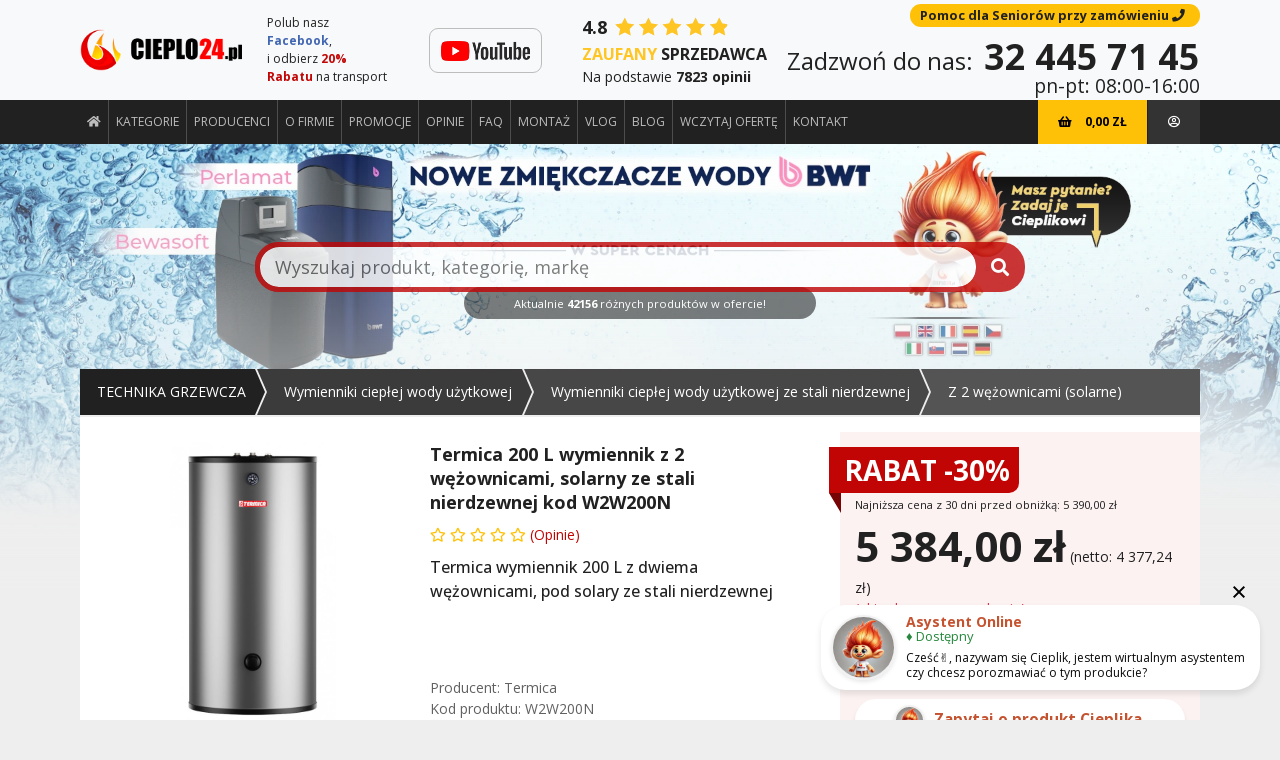

--- FILE ---
content_type: text/html; charset=UTF-8
request_url: https://www.technika-grzewcza-sklep.pl/product/termica-200-l-wymiennik-z-2-wezownicami-solarny-ze-stali-nierdzewnej-kod-w2w200n
body_size: 52683
content:
<!DOCTYPE html>
<html lang="pl-PL" itemscope itemtype="http://schema.org/WebSite">
    <head>
        <link href="https://ajax.cloudflare.com" rel="preconnect" crossorigin="crossorigin"/><link href="https://static.cloudflareinsights.com" rel="preconnect" crossorigin="crossorigin"/><link href="https://apis.google.com" rel="preconnect" crossorigin="crossorigin"/><link href="https://fonts.gstatic.com" rel="preconnect" crossorigin="crossorigin"/><link href="https://play.google.com" rel="preconnect" crossorigin="crossorigin"/><link href="https://www.google.com" rel="preconnect" crossorigin="crossorigin"/><link href="https://www.google.pl" rel="preconnect" crossorigin="crossorigin"/><link href="https://www.google-analytics.com" rel="preconnect" crossorigin="crossorigin"/><link href="https://www.gstatic.com" rel="preconnect" crossorigin="crossorigin"/><link href="https://www.googletagmanager.com" rel="preconnect" crossorigin="crossorigin"/><link href="https://stats.g.doubleclick.net" rel="preconnect" crossorigin="crossorigin"/><link href="https://ssl.ceneo.pl" rel="preconnect" crossorigin="crossorigin"/><link href="https://image.ceneostatic.pl" rel="preconnect" crossorigin="crossorigin"/><meta charset="utf-8"/><base href="https://www.technika-grzewcza-sklep.pl/" />
<link href="/lib/aos/aos.css?1588056191" rel="preload" as="style"/><link href="/css/main.min.css?1763451162" rel="preload" as="style"/><link href="/css/parts/product_details.min.css?1763451162" rel="preload" as="style"/><link href="/css/parts/product_listings.min.css?1763451162" rel="preload" as="style"/><link href="/css/custom.css?1590738874" rel="preload" as="style"/><meta name="viewport" content="width=device-width, initial-scale=1.0"/><meta name="x-ua-compatible" content="IE=edge"/><title>Termica wymiennik solarny 200 litrów dwie wężownice stal nierdzewna</title>
<meta name="og:title" content="Termica wymiennik solarny 200 litrów dwie wężownice stal nierdzewna"/><meta name="og:image" content="https://www.technika-grzewcza-sklep.pl/files/store/2025/02/W2W200-W2W200E.jpg"/><meta name="description" content="Zasobnik solarny wersja niska Termica w twardej obudowie, bojler W2W200N ✅ Zobacz ofertę wysokiej jakości urządzeń ✅ Wejdź na stronę! ⭐ Zapraszamy!"/><meta name="keywords" content="Bojler, wymiennik solarny niski, zasobnik ciepłej wody użytkowej, Termica, dwie wężownice spiralne, stal nierdzewna, W2W200N"/><meta name="distribution" content="global"/><meta name="facebook-domain-verification" content="omq29s1qx8doo1xkbq1kps0ua1h8jc"/><meta name="google-site-verification" content="d90pQu4UPZircxUSJVh48-Byy16dW0v7vbtgmFGXAv0"/><meta name="google-site-verification" content="dPvg3GHnwNJW2rgiZaGwFMiWW9mTgRDwtRaOi86jv-Y"/><meta name="twitter:domain" content="https://www.technika-grzewcza-sklep.pl/"/><meta name="twitter:title" content="Termica wymiennik solarny 200 litrów dwie wężownice stal nierdzewna"/><meta name="twitter:description" content="Zasobnik solarny wersja niska Termica w twardej obudowie, bojler W2W200N ✅ Zobacz ofertę wysokiej jakości urządzeń ✅ Wejdź na stronę! ⭐ Zapraszamy!"/><meta name="twitter:url" content="https://www.technika-grzewcza-sklep.pl/product/termica-200-l-wymiennik-z-2-wezownicami-solarny-ze-stali-nierdzewnej-kod-w2w200n"/><meta name="twitter:image" content="https://www.technika-grzewcza-sklep.pl/files/store/2025/02/W2W200-W2W200E.jpg"/><meta name="twitter:card" content="product"/><meta name="twitter:site" content="@Cieplo24pl"/><meta name="twitter:creator" content="@Cieplo24pl"/><meta property="article:publisher" content="https://www.facebook.com/Cieplo24"/><meta property="product:title" content="Termica wymiennik solarny 200 litrów dwie wężownice stal nierdzewna"/><meta property="og:title" content="Termica wymiennik solarny 200 litrów dwie wężownice stal nierdzewna"/><meta property="og:description" content="Zasobnik solarny wersja niska Termica w twardej obudowie, bojler W2W200N ✅ Zobacz ofertę wysokiej jakości urządzeń ✅ Wejdź na stronę! ⭐ Zapraszamy!"/><meta property="og:url" content="https://www.technika-grzewcza-sklep.pl/product/termica-200-l-wymiennik-z-2-wezownicami-solarny-ze-stali-nierdzewnej-kod-w2w200n"/><meta property="og:type" content="og:product"/><meta property="og:image" content="https://www.technika-grzewcza-sklep.pl/files/store/2025/02/W2W200-W2W200E.jpg"/><meta name="api-url" content="https://api957.technika-grzewcza-sklep.pl"/><meta name="csrf-token" content="34e6656f019ef9676ee3daa79cfd3581314d40301eda5539c6023b9b7fc207c815bc0bd77237d1bb421dd315c2a6341c2651cae9a1626a6f899ffa597c253851"/><link href="/favicon.ico?1589790345" type="image/x-icon" rel="icon"/><link href="/favicon.ico?1589790345" type="image/x-icon" rel="shortcut icon"/><link href="/img/website-icons/apple-touch-icon-precomposed.png?1589787882" rel="apple-touch-icon"/><link href="/img/website-icons/apple-touch-icon-57x57.png?1589787882" rel="apple-touch-icon" sizes="57x57"/><link href="/img/website-icons/apple-touch-icon-72x72.png?1589787882" rel="apple-touch-icon" sizes="72x72"/><link href="/img/website-icons/apple-touch-icon-76x76.png?1589787882" rel="apple-touch-icon" sizes="76x76"/><link href="/img/website-icons/apple-touch-icon-114x114.png?1589787882" rel="apple-touch-icon" sizes="114x114"/><link href="/img/website-icons/apple-touch-icon-120x120.png?1589787882" rel="apple-touch-icon" sizes="120x120"/><link href="/img/website-icons/apple-touch-icon-144x144.png?1589787882" rel="apple-touch-icon" sizes="144x144"/><link href="/img/website-icons/apple-touch-icon-152x152.png?1589787882" rel="apple-touch-icon" sizes="152x152"/><link href="/img/website-icons/apple-touch-icon-168x168.png?1589790345" rel="apple-touch-icon" sizes="168x168"/><link href="/img/website-icons/apple-touch-icon-180x180.png?1589792975" rel="apple-touch-icon" sizes="180x180"/><link href="/img/website-icons/apple-touch-icon-192x192.png?1589790345" rel="apple-touch-icon" sizes="192x192"/><link href="/img/website-icons/apple-touch-icon-256x256.png?1589790345" rel="apple-touch-icon" sizes="256x256"/><link href="/img/website-icons/safari-pinned-tab.svg?1589790345" rel="mask-icon" color="#5bbad5"/><link href="/site.webmanifest?1589792975" rel="manifest"/><link href="https://www.technika-grzewcza-sklep.pl/sklep/produkt/termica-200-l-wymiennik-z-2-wezownicami-solarny-ze-stali-nierdzewnej-kod-w2w200n.html" rel="canonical"/><meta name="msapplication-TileColor" content="#da532c"/><meta name="theme-color" content="#ffffff"/><link rel="stylesheet" href="/lib/aos/aos.css?1588056191"/><link rel="stylesheet" href="/css/main.min.css?1763451162"/><link rel="stylesheet" href="/css/parts/product_details.min.css?1763451162"/><link rel="stylesheet" href="/css/parts/product_listings.min.css?1763451162"/><link rel="stylesheet" href="/lib/swiper/swiper-bundle.min.css?1747115928"/><link rel="stylesheet" href="/css/parts/product_finder.min.css?1763451162"/><link rel="stylesheet" href="/css/custom.css?1590738874"/>
<meta name="twitter:label1" content="Price"/><meta name="twitter:data1" content="5384 PLN"/><meta property="product:price:amount" content="5384"/><meta property="product:price:currency" content="PLN"/><script type="application/ld+json">
{
    "@context": "http://schema.org",
    "@type": "Product",
    "aggregateRating": {
        "@type": "AggregateRating",
        "bestRating": "5",
        "worstRating": "1",
        "ratingValue": "4",
        "ratingCount": "1"
    },
    "offers": {
        "@type": "Offer",
        "availability": "http://schema.org/BackOrder",
        "url": "https://www.technika-grzewcza-sklep.pl/product/termica-200-l-wymiennik-z-2-wezownicami-solarny-ze-stali-nierdzewnej-kod-w2w200n",
        "priceValidUntil": "2027-01-26",
        "price": "5384",
        "priceCurrency": "PLN"
    },
        "name": "Termica wymiennik solarny 200 litrów dwie wężownice stal nierdzewna",
    "description": "Zasobnik solarny wersja niska Termica w twardej obudowie, bojler W2W200N ✅ Zobacz ofertę wysokiej jakości urządzeń ✅ Wejdź na stronę! ⭐ Zapraszamy!",
    "brand": "Termica",
    "image": "https://www.technika-grzewcza-sklep.pl/files/store/2025/02/W2W200-W2W200E.jpg",
    "productID": "termica-200-l-wymiennik-z-2-wezownicami-solarny-ze-stali-nierdzewnej-kod-w2w200n",
    "sku": "termica-200-l-wymiennik-z-2-wezownicami-solarny-ze-stali-nierdzewnej-kod-w2w200n"
}
</script><script type="application/ld+json">
{
    "@context": "http://schema.org",
    "@type": "WebSite",
    "url": "https://www.technika-grzewcza-sklep.pl/",
    "sameAs":
    [
        "https://www.facebook.com/Cieplo24"
    ]
}
</script>
<script type="application/ld+json">
{
    "@context": "http://schema.org",
    "@type": "Organization",
    "name": "Sklep Cieplo24.pl",
    "url": "https://www.technika-grzewcza-sklep.pl/",
    "telephone": "32 445 71 45",
    "logo": "https://www.technika-grzewcza-sklep.pl/img/logo-o.png",
    "aggregateRating": {
        "@type": "AggregateRating",
        "bestRating": "5",
        "worstRating": "1",
        "ratingValue": "5",
        "ratingCount": "125"
    },
    "sameAs":
    [
        "https://www.facebook.com/Cieplo24"
    ]
}
</script>
<script type="application/ld+json">
{
    "@context": "http://schema.org",
    "@type": "Store",
    "image": "https://www.technika-grzewcza-sklep.pl/img/logo-o.png",
    "name": "Sklep Cieplo24.pl",
    "telephone": "32 445 71 45",
    "priceRange": "$$$$",
    "address": {
        "@type": "PostalAddress",
        "addressLocality": "Chorzów",
        "addressRegion": "Śląsk",
        "postalCode": "41-506",
        "streetAddress": "Graniczna 3"
    }
}
</script>

    <!-- Google Tag Manager -->
<script>(function(w,d,s,l,i){w[l]=w[l]||[];w[l].push({'gtm.start':
new Date().getTime(),event:'gtm.js'});var f=d.getElementsByTagName(s)[0],
j=d.createElement(s),dl=l!='dataLayer'?'&l='+l:'';j.async=true;j.src=
'https://www.googletagmanager.com/gtm.js?id='+i+dl;f.parentNode.insertBefore(j,f);
})(window,document,'script','dataLayer','GTM-5VKJMLZ');</script>
<!-- End Google Tag Manager -->

<!-- Ceneo -->
<!-- script>(function(w,d,s,i,dl){w._ceneo = w._ceneo || function () {
w._ceneo.e = w._ceneo.e || []; w._ceneo.e.push(arguments); };
w._ceneo.e = w._ceneo.e || [];dl=dl===undefined?"dataLayer":dl;
const f = d.getElementsByTagName(s)[0], j = d.createElement(s);
j.defer = true;
j.src = "https://ssl.ceneo.pl/ct/v5/script.js?accountGuid=" + i + "&t=" +
Date.now() + (dl ? "&dl=" + dl : ''); f.parentNode.insertBefore(j, f);
})(window, document, "script", "e5a11356-4641-4bde-8e49-b7567229677e");</script -->
<!-- End Ceneo -->

<!-- Api Pixel Code -->
<script src="https://pixel.fasttony.com/64083d0f3a8c4fb2bb712a5237d2d8d5" async defer></script>
<!-- End Api Pixel Code -->

<!-- Hotjar Tracking Code for technika-grzewcza-sklep.pl -->
<script>
(function(h,o,t,j,a,r){
h.hj=h.hj||function(){(h.hj.q=h.hj.q||[]).push(arguments)};
h._hjSettings={hjid:5191145,hjsv:6};
a=o.getElementsByTagName('head')[0];
r=o.createElement('script');r.async=1;
r.src=t+h._hjSettings.hjid+j+h._hjSettings.hjsv;
a.appendChild(r);
})(window,document,'https://static.hotjar.com/c/hotjar-','.js?sv=');
</script>

<script id="merchantWidgetScript" src="https://www.gstatic.com/shopping/merchant/merchantwidget.js" defer>
</script>
<script type="text/javascript">
  merchantWidgetScript.addEventListener('load', function () {
    merchantwidget.start({
     merchant_id: 112357132,
     position: 'BOTTOM_LEFT'
   });
  });
</script>    <style media="all">
        .product-template {
            
      .u-row {
        display: flex;
        flex-wrap: nowrap;
        margin-left: 0;
        margin-right: 0;
      }

      .u-row .u-col {
        position: relative;
        width: 100%;
        padding-right: 0;
        padding-left: 0;
      }

      
          .u-row .u-col.u-col-5p72 {
            flex: 0 0 5.72%;
            max-width: 5.72%;
          }
        

          .u-row .u-col.u-col-33p33 {
            flex: 0 0 33.33%;
            max-width: 33.33%;
          }
        

          .u-row .u-col.u-col-46p1 {
            flex: 0 0 46.1%;
            max-width: 46.1%;
          }
        

          .u-row .u-col.u-col-48p18 {
            flex: 0 0 48.18%;
            max-width: 48.18%;
          }
        

          .u-row .u-col.u-col-50 {
            flex: 0 0 50%;
            max-width: 50%;
          }
        

          .u-row .u-col.u-col-100 {
            flex: 0 0 100%;
            max-width: 100%;
          }
        

      
            @media (max-width: 480px) {
              .container {
                max-width: 100% !important;
              }

              .u-row:not(.no-stack) {
                flex-wrap: wrap;
              }

              .u-row:not(.no-stack) .u-col {
                flex: 0 0 100% !important;
                max-width: 100% !important;
              }
            }
          
    
body,html{margin:0;padding:0}html{box-sizing:border-box}*,:after,:before{box-sizing:inherit}html{font-size:14px;-ms-overflow-style:scrollbar;-webkit-tap-highlight-color:rgba(0,0,0,0)}p{margin:0}form .error-field{-webkit-animation-duration:1s;animation-duration:1s;-webkit-animation-fill-mode:both;animation-fill-mode:both;-webkit-animation-name:shake;animation-name:shake}form .error-field input,form .error-field textarea{border-color:#a94442!important;color:#a94442!important}form .field-error{font-size:14px;font-weight:700;padding:5px 10px;position:absolute;right:10px;top:-20px}form .field-error:after{border:solid transparent;border-color:#ebcccc rgba(136,183,213,0) rgba(136,183,213,0);border-width:5px;content:" ";height:0;left:50%;margin-left:-5px;pointer-events:none;position:absolute;top:100%;width:0}form .spinner{margin:0 auto;text-align:center;width:70px}form .spinner>div{-webkit-animation:sk-bouncedelay 1.4s ease-in-out infinite both;animation:sk-bouncedelay 1.4s ease-in-out infinite both;background-color:hsla(0,0%,100%,.5);border-radius:100%;display:inline-block;height:12px;margin:0 2px;width:12px}form .spinner .bounce1{-webkit-animation-delay:-.32s;animation-delay:-.32s}form .spinner .bounce2{-webkit-animation-delay:-.16s;animation-delay:-.16s}@-webkit-keyframes sk-bouncedelay{0%,80%,to{-webkit-transform:scale(0)}40%{-webkit-transform:scale(1)}}@keyframes sk-bouncedelay{0%,80%,to{-webkit-transform:scale(0);transform:scale(0)}40%{-webkit-transform:scale(1);transform:scale(1)}}@-webkit-keyframes shake{0%,to{-webkit-transform:translateZ(0);transform:translateZ(0)}10%,30%,50%,70%,90%{-webkit-transform:translate3d(-10px,0,0);transform:translate3d(-10px,0,0)}20%,40%,60%,80%{-webkit-transform:translate3d(10px,0,0);transform:translate3d(10px,0,0)}}@keyframes shake{0%,to{-webkit-transform:translateZ(0);transform:translateZ(0)}10%,30%,50%,70%,90%{-webkit-transform:translate3d(-10px,0,0);transform:translate3d(-10px,0,0)}20%,40%,60%,80%{-webkit-transform:translate3d(10px,0,0);transform:translate3d(10px,0,0)}}.container{--bs-gutter-x:0px;--bs-gutter-y:0;margin-left:auto;margin-right:auto;padding-left:calc(var(--bs-gutter-x)*.5);padding-right:calc(var(--bs-gutter-x)*.5);width:100%}

a[onclick]{cursor:pointer}


      

      
          @media (min-width: 1px) {
            .hide-desktop {
              
              display: none !important;
            }
          }
body { font-family: arial,helvetica,sans-serif; font-size: 1rem; line-height: 1.5; color: #000000; background-color: #F7F8F9; } #u_body a { color: #0000ee; text-decoration: underline; } #u_body a:hover { color: #0000ee; text-decoration: underline; }        }
    </style>
    <link rel="stylesheet" href="/templates/css/product-templates.css?1745644562"/>    
    </head>
    <body>
        <div id="app" data-is-production="true" data-features="[base64]">            <!-- Google Tag Manager (noscript) -->
<noscript><iframe src="https://www.googletagmanager.com/ns.html?id=GTM-5VKJMLZ" height="0" width="0" style="display:none;visibility:hidden"></iframe></noscript>
<!-- End Google Tag Manager (noscript) --><add-to-cart-slide></add-to-cart-slide>
    <ai-modal></ai-modal>
<header>
            <nav class="navbar navbar-expand-lg bg-light flex-wrap">
        <div class="header-top">
            <div class="container">
                <a href="https://www.technika-grzewcza-sklep.pl/" class="navbar-brand d-lg-none mr-25"><img src="/img/logo-mobile.png?1602494283" alt="Cieplo24.pl" class="img-fluid" loading="lazy"/></a>                <a href="https://www.technika-grzewcza-sklep.pl/" class="navbar-brand d-none d-lg-inline mr-25"><img src="/img/logo-o.png?1602494283" alt="Cieplo24.pl" class="img-fluid" loading="lazy"/></a>                <div class="promoadvert d-none d-sm-block">
                    <div class="fb-like" data-href="https://www.facebook.com/Cieplo24" data-layout="button_count" data-action="like" data-size="small" data-show-faces="false" data-share="false"></div>
                    <div class="dsc">Polub nasz <a style="color: #4267b2; font-weight: bold" href="https://facebook.com/cieplo24" target="_blank" title="facebook technika grzewcza">Facebook</a>,<br>i odbierz <span style="color: #c20505; font-weight: bold">20% Rabatu</span> na transport</div>
                </div>
                <div class="d-none d-md-block mr-md-20 mr-xl-35 mr-xxl-50">
                    <a href="https://www.youtube.com/channel/UC2jC2iy5DM0NIDuuqs4SgHw" rel="nofollow" target="_blank" title="Cieplo24.pl na YouTube" class="yt-link"><img src="/img/youtube-logo.png?1666243651" alt="Logo YouTube" loading="lazy"/></a>                </div>
                                    <reviews-widget></reviews-widget>
                                <div class="callus flex-wrap">
                    <a href="/pomoc-w-zamowieniu" class="badge badge-warning badge-pill cursor-pointer d-none d-lg-inline-block mb-2" title="Pomoc w zamówieniu">Pomoc dla Seniorów przy zamówieniu <i class="fa fa-phone"></i></a>                    <div><span class="d-none d-lg-inline">Zadzwoń do nas: </span><a href="tel:32 445 71 45" class="phone-number">32 445 71 45</a></div>
                    <small>pn-pt: 08:00-16:00</small>
                </div>
                <ul class="user navbar-nav d-lg-none">
                                        <li class="account nav-item">
                        <account-button></account-button>
                    </li>
                </ul>
            </div>
        </div>
        <div class="header-bottom">
            <div class="container d-flex flex-wrap">
                <div class="collapse navbar-collapse" id="top_menu">
                                        <ul class="navbar-nav"><li class="nav-item"><a href="/" title="Strona główna" class="nav-link" ><i class="fa fa-home"></i></a></li><li class="nav-item open-modal-nav"><a href="#" class="nav-link" data-toggle="modal" data-target="#nav__new">Kategorie</a></li><li class="nav-item"><a href="/producenci" title="Producenci" class="nav-link" >Producenci</a></li><li class="nav-item"><a href="/o-firmie" title="O firmie" class="nav-link" >O firmie</a></li><li class="nav-item"><a href="sklep/promocje.html" title="Promocje" class="nav-link" >Promocje</a></li><li class="nav-item"><a href="/opinie" title="Opinie" class="nav-link" >Opinie</a></li><li class="nav-item"><a href="/faq" title="FAQ" class="nav-link" >FAQ</a></li><li class="nav-item"><a href="/montaz" title="Montaż" class="nav-link" >Montaż</a></li><li class="nav-item"><a href="/vlog" title="Filmy instruktarzowe" class="nav-link" >Vlog</a></li><li class="nav-item"><a href="blog.html" title="Blog" class="nav-link" >Blog</a></li><li class="nav-item"><a href="/wczytaj-oferte" title="WCZYTAJ OFERTĘ" class="nav-link" >WCZYTAJ OFERTĘ</a></li><li class="nav-item"><a href="/kontakt" title="Kontakt" class="nav-link" >Kontakt</a></li></ul>                </div>
                <div class="mobile-menu-width position-relative order-lg-2">
                    <button class="navbar-toggler collapsed" type="button" data-toggle="modal" data-target="#nav__new">
                        <div class="toggle position-relative">
                            <div class="line top position-absolute"></div>
                            <div class="line middle cross1 position-absolute"></div>
                            <div class="line middle cross2 position-absolute"></div>
                            <div class="line bottom position-absolute"></div>
                        </div>
                    </button>
                                        <ul class="user navbar-nav d-none d-lg-flex">
                                                                            <li class="basket nav-item">
                                <small-cart :mobile="false"></small-cart>
                            </li>
                                                <li class="account nav-item">
                            <account-button></account-button>
                        </li>
                    </ul>
                                            <div class="mobile-product-addtobasket d-lg-none">
                            <add-to-cart title="Do koszyka" v-bind:product-id="55" v-bind:price="'5 384,00 zł'" v-bind:top="true"></add-to-cart>
                        </div>
                                    </div>
            </div>
        </div>
            </nav>
</header>

<div class="modal-nav modal fade" id="nav__new" tabindex="-1" aria-labelledby="nav__newLabel" aria-hidden="true">
    <div class="modal-dialog modal-dialog-centered modal-dialog-scrollable">
        <div class="modal-content">
            <div class="modal-body">
                <button type="button" class="btn btn-close" data-dismiss="modal" aria-label="Close"><i class="fas fa-times-circle"></i></button>
                <div class="container">
                    <div class="row pb-50">
                        <div class="col-12 navbar-menu d-lg-none">
                            <div class="navbar">
                                <ul class="navbar-nav"><li class="nav-item"><a href="/" title="Strona główna" class="nav-link" ><i class="fa fa-home"></i></a></li><li class="nav-item open-modal-nav"><a href="#" class="nav-link" data-toggle="modal" data-target="#nav__new">Kategorie</a></li><li class="nav-item"><a href="/producenci" title="Producenci" class="nav-link" >Producenci</a></li><li class="nav-item"><a href="/o-firmie" title="O firmie" class="nav-link" >O firmie</a></li><li class="nav-item"><a href="sklep/promocje.html" title="Promocje" class="nav-link" >Promocje</a></li><li class="nav-item"><a href="/opinie" title="Opinie" class="nav-link" >Opinie</a></li><li class="nav-item"><a href="/faq" title="FAQ" class="nav-link" >FAQ</a></li><li class="nav-item"><a href="/montaz" title="Montaż" class="nav-link" >Montaż</a></li><li class="nav-item"><a href="/vlog" title="Filmy instruktarzowe" class="nav-link" >Vlog</a></li><li class="nav-item"><a href="blog.html" title="Blog" class="nav-link" >Blog</a></li><li class="nav-item"><a href="/wczytaj-oferte" title="WCZYTAJ OFERTĘ" class="nav-link" >WCZYTAJ OFERTĘ</a></li><li class="nav-item"><a href="/kontakt" title="Kontakt" class="nav-link" >Kontakt</a></li></ul>                            </div>
                        </div>
                        <div class="col-12 mt-30 mt-lg-10">
                            <div class="h3 font-weight-bold text-uppercase mb-0">Katalog produktów</div>
                        </div>
                        <div class="col-12 col-lg-6 col-xxl-4 col-item"><a href="/sklep/technikagrzewcza.html" class="h6 font-weight-bold text-uppercase mb-0">TECHNIKA GRZEWCZA</a><ul class="nav-columns nav mt-15"><li class="nav-item"><a href="/sklep/kotlygazowe.html" class="nav-link">Kotły gazowe, regulatory i akcesoria</a></li><li class="nav-item"><a href="/sklep/kotlyelektryczne.html" class="nav-link">Kotły elektryczne</a></li><li class="nav-item"><a href="/sklep/kotly-na-paliwo-stale.html" class="nav-link">Kotły na paliwo stałe</a></li><li class="nav-item"><a href="/sklep/kotly-indukcyjne.html" class="nav-link">Kotły indukcyjne</a></li><li class="nav-item"><a href="/sklep/dogrzewacze-do-instalacji-c-o.html" class="nav-link">Dogrzewacze do instalacji c.o.</a></li><li class="nav-item"><a href="/sklep/kominki-wklady-kominkowe.html" class="nav-link">Kominki (wkłady kominkowe)</a></li><div class="collapse" id="collapse--technikagrzewcza"><div class="nav-collapse"><li class="nav-item"><a href="/sklep/piecykilazienkowe.html" class="nav-link">Piecyki łazienkowe (termy)</a></li><li class="nav-item"><a href="/sklep/czujniki-tlenku-wegla-dymu-i-czadu.html" class="nav-link">Czujniki tlenku węgla, dymu i czadu</a></li><li class="nav-item"><a href="/sklep/sprzegla-rozdzielacze-i-grupy-pompowe.html" class="nav-link">Sprzęgła, rozdzielacze i grupy pompowe</a></li><li class="nav-item"><a href="/sklep/wymiennikiplytowe.html" class="nav-link">Wymienniki płytowe</a></li><li class="nav-item"><a href="/sklep/naczynia-wyrownawcze.html" class="nav-link">Naczynia wyrównawcze (otwarte)</a></li><li class="nav-item"><a href="/sklep/naczyniawzbiorcze.html" class="nav-link">Naczynia wzbiorcze (ciśnieniowe)</a></li><li class="nav-item"><a href="/sklep/kolnierze-ogniowe.html" class="nav-link">Kołnierze ogniowe</a></li><li class="nav-item"><a href="/sklep/kominy-jednoscienne.html" class="nav-link">Kominy jednościenne </a></li><li class="nav-item"><a href="/sklep/kominykoncentryczne.html" class="nav-link">Kominy koncentryczne</a></li><li class="nav-item"><a href="/sklep/kominydwuscienne-technika-grzewcza.html" class="nav-link">Kominy dwuścienne izolowane</a></li><li class="nav-item"><a href="/sklep/kominyflex.html" class="nav-link">Kominy elastyczne - Flex</a></li><li class="nav-item"><a href="/sklep/kominyzaroodporne.html" class="nav-link">Kominy żaroodporne (paliwo stałe)</a></li><li class="nav-item"><a href="/sklep/komin-do-kominkow.html" class="nav-link">Kominy do kotłów na paliwo stałe</a></li><li class="nav-item"><a href="/sklep/ogrzewaczegazowe.html" class="nav-link">Ogrzewacze gazowe pojemnościowe</a></li><li class="nav-item"><a href="/sklep/ogrzewaczeelektryczne.html" class="nav-link">Ogrzewacze elektryczne pojemnościowe</a></li><li class="nav-item"><a href="/sklep/ogrzewaczeprzeplywowe.html" class="nav-link">Ogrzewacze elektryczne przepływowe</a></li><li class="nav-item"><a href="/sklep/urzadzenia-gotujace-wode-warniki.html" class="nav-link">Urządzenia gotujące wodę (warniki)</a></li><li class="nav-item"><a href="/sklep/wymiennikicieplejwody.html" class="nav-link">Wymienniki ciepłej wody użytkowej</a></li><li class="nav-item"><a href="/sklep/wymienniki-cieplej-wody-kotlowej.html" class="nav-link">Wymienniki ciepłej wody kotłowej</a></li><li class="nav-item"><a href="/sklep/kolektory.html" class="nav-link">Kolektory słoneczne</a></li><li class="nav-item"><a href="/sklep/pompyciepla.html" class="nav-link">Pompy ciepła</a></li><li class="nav-item"><a href="/sklep/zmiekczacze-do-wody-uzytkowej.html" class="nav-link">Zmiękczacze do wody użytkowej</a></li><li class="nav-item"><a href="/sklep/pompydoco.html" class="nav-link">Pompy do centralnego ogrzewania</a></li><li class="nav-item"><a href="/sklep/pompycyrkulacyjne.html" class="nav-link">Pompy cyrkulacyjne</a></li><li class="nav-item"><a href="/sklep/pompyglebinowe.html" class="nav-link">Pompy głębinowe, zanurzeniowe i ściekowe</a></li><li class="nav-item"><a href="/sklep/hydrofory-i-centrale-deszczowe.html" class="nav-link">Hydrofory i centrale deszczowe</a></li><li class="nav-item"><a href="/sklep/grzejnikidekoracyjne.html" class="nav-link">Grzejniki dekoracyjne</a></li><li class="nav-item"><a href="/sklep/grzejnikilazienkowe.html" class="nav-link">Grzejniki łazienkowe</a></li><li class="nav-item"><a href="/sklep/grzejnikiplytowe.html" class="nav-link">Grzejniki płytowe</a></li><li class="nav-item"><a href="/sklep/grzejnikimiedzianoaluminiowe.html" class="nav-link">Grzejniki miedziano-aluminiowe</a></li><li class="nav-item"><a href="/sklep/grzejniki-elektryczne.html" class="nav-link">Grzejniki elektryczne</a></li><li class="nav-item"><a href="/sklep/grzejniki-na-podczerwien-i-promienniki.html" class="nav-link">Grzejniki na podczerwień i promienniki</a></li><li class="nav-item"><a href="/sklep/grzejniki-kanalowe-podlogowe.html" class="nav-link">Grzejniki kanałowe (podłogowe)</a></li><li class="nav-item"><a href="/sklep/akcesoria-do-grzejnikow-aluminiowych.html" class="nav-link">Akcesoria do grzejników aluminiowych</a></li><li class="nav-item"><a href="/sklep/sterowanie-ogrzewaniem-grzejnikowym.html" class="nav-link">Sterowanie ogrzewaniem grzejnikowym</a></li><li class="nav-item"><a href="/sklep/piece-grzejniki-akumulacyjne.html" class="nav-link">Piece (grzejniki) akumulacyjne</a></li><li class="nav-item"><a href="/sklep/nagrzewnice-i-kurtyny.html" class="nav-link">Nagrzewnice i kurtyny powietrzne</a></li><li class="nav-item"><a href="/sklep/szafki-gazowe.html" class="nav-link">Szafki gazowe i akcesoria</a></li><li class="nav-item"><a href="/sklep/lemet-zbiorniki-wody-lodowej.html" class="nav-link">Zbiorniki wody lodowej</a></li></div></div><button class="btn btn-collapse collapsed" type="button" data-toggle="collapse" data-target="#collapse--technikagrzewcza" aria-expanded="false" aria-controls="collapse--technikagrzewcza">Więcej </button></ul></div><div class="col-12 col-lg-6 col-xxl-4 col-item"><a href="/sklep/materialy-i-systemy-instalacyjne.html" class="h6 font-weight-bold text-uppercase mb-0">Materiały i systemy instalacyjne</a><ul class="nav-columns nav mt-15"><li class="nav-item"><a href="/sklep/chemia-instalacyjna.html" class="nav-link">Chemia instalacyjna</a></li><li class="nav-item"><a href="/sklep/filtry-magnetyczne.html" class="nav-link">Filtry magnetyczne</a></li><li class="nav-item"><a href="/sklep/ferro-filtry.html" class="nav-link">Filtry osadnikowe</a></li><li class="nav-item"><a href="/sklep/danfoss-glowice.html" class="nav-link">Głowice termostatyczne</a></li><li class="nav-item"><a href="/sklep/instalacje-miedziane.html" class="nav-link">Instalacje miedziane</a></li><li class="nav-item"><a href="/sklep/instalacje-stalowe.html" class="nav-link">Instalacje stalowe</a></li><div class="collapse" id="collapse--materialy-i-systemy-instalacyjne"><div class="nav-collapse"><li class="nav-item"><a href="/sklep/izolacje-do-instalacji.html" class="nav-link">Izolacje do instalacji</a></li><li class="nav-item"><a href="/sklep/kosze-ssace.html" class="nav-link">Kosze ssące</a></li><li class="nav-item"><a href="/sklep/magnetyzer.html" class="nav-link">Magnetyzery</a></li><li class="nav-item"><a href="/sklep/ogrzewaniepodlogowe.html" class="nav-link">Ogrzewanie podłogowe i grzejnikowe</a></li><li class="nav-item"><a href="/sklep/system-inteligentnego-domu.html" class="nav-link">System Inteligentnego Domu</a></li><li class="nav-item"><a href="/sklep/odmulacze.html" class="nav-link">Odmulacze, magneto-odmulacze</a></li><li class="nav-item"><a href="/sklep/przepustnice-bezkolnierzowe.html" class="nav-link">Przepustnice bezkołnierzowe</a></li><li class="nav-item"><a href="/sklep/reduktory-cisnienia.html" class="nav-link">Reduktory ciśnienia</a></li><li class="nav-item"><a href="/sklep/separator-powietrza.html" class="nav-link">Separatory powietrza i odpowietrzniki</a></li><li class="nav-item"><a href="/sklep/separatory-zanieczyszczen.html" class="nav-link">Separatory zanieczyszczeń </a></li><li class="nav-item"><a href="/sklep/systemy-do-cieplej-zimnej-wody-oraz-c-o.html" class="nav-link">Systemy do ciepłej, zimnej wody oraz C.O</a></li><li class="nav-item"><a href="/sklep/systemy-tworzywowe-klejone.html" class="nav-link">Systemy tworzywowe klejone</a></li><li class="nav-item"><a href="/sklep/systemy-z-polipropylenu-zgrzewanego-kan-therm-pp.html" class="nav-link">Systemy z polipropylenu zgrzewanego</a></li><li class="nav-item"><a href="/sklep/systemy-mocujace.html" class="nav-link">Systemy mocujące</a></li><li class="nav-item"><a href="/sklep/urzadzenia-pomiarowe.html" class="nav-link">Urządzenia pomiarowe</a></li><li class="nav-item"><a href="/sklep/urzadzenia-filtrujace.html" class="nav-link">Urządzenia filtrujące </a></li><li class="nav-item"><a href="/sklep/uzdatnianie-wody.html" class="nav-link">Uzdatnianie wody</a></li><li class="nav-item"><a href="/sklep/weze-gazowe.html" class="nav-link">Węże gazowe</a></li><li class="nav-item"><a href="/sklep/zawory-instalacyjne-materialy-inst.html" class="nav-link">Zawory instalacyjne</a></li></div></div><button class="btn btn-collapse collapsed" type="button" data-toggle="collapse" data-target="#collapse--materialy-i-systemy-instalacyjne" aria-expanded="false" aria-controls="collapse--materialy-i-systemy-instalacyjne">Więcej </button></ul></div><div class="col-12 col-lg-6 col-xxl-4 col-item"><a href="/sklep/fotowoltaika.html" class="h6 font-weight-bold text-uppercase mb-0">Fotowoltaika</a><ul class="nav-columns nav mt-15"><li class="nav-item"><a href="/sklep/fotowoltaika-zestawy.html" class="nav-link">Akcesoria</a></li><li class="nav-item"><a href="/sklep/fotowoltaika-falowniki.html" class="nav-link">Falowniki</a></li><li class="nav-item"><a href="/sklep/fotowoltaika-panele-monokrystalcizne.html" class="nav-link">Panele Monokrystaliczne</a></li><li class="nav-item"><a href="/sklep/fotowoltaika-panele-polikrystaliczne.html" class="nav-link">Panele Polikrystaliczne</a></li><li class="nav-item"><a href="/sklep/konstrukcje-montazowe.html" class="nav-link">Konstrukcje montażowe</a></li><li class="nav-item"><a href="/sklep/modul-bateryjny.html" class="nav-link">Moduł bateryjny </a></li><div class="collapse" id="collapse--fotowoltaika"><div class="nav-collapse"><li class="nav-item"><a href="/sklep/pomiary-instalacji-pv.html" class="nav-link">Pomiary instalacji PV</a></li><li class="nav-item"><a href="/sklep/zabezpieczenie-instalacji.html" class="nav-link">Zabezpieczenie instalacji</a></li></div></div><button class="btn btn-collapse collapsed" type="button" data-toggle="collapse" data-target="#collapse--fotowoltaika" aria-expanded="false" aria-controls="collapse--fotowoltaika">Więcej </button></ul></div><div class="col-12 col-lg-6 col-xxl-4 col-item"><a href="/sklep/wentylacja-i-klimatyzacja.html" class="h6 font-weight-bold text-uppercase mb-0">WENTYLACJA I KLIMATYZACJA</a><ul class="nav-columns nav mt-15"><li class="nav-item"><a href="/sklep/klimatyzatory.html" class="nav-link">Klimatyzatory</a></li><li class="nav-item"><a href="/sklep/wentylatory.html" class="nav-link">Wentylatory</a></li><li class="nav-item"><a href="/sklep/rekuperacja.html" class="nav-link">Rekuperacja</a></li><li class="nav-item"><a href="/sklep/kurtyny-i-nagrzewnice.html" class="nav-link">Kurtyny powietrzne</a></li><li class="nav-item"><a href="/sklep/nagrzewnice-powietrzne.html" class="nav-link">Nagrzewnice powietrzne</a></li><li class="nav-item"><a href="/sklep/oczyszczacze-powietrza.html" class="nav-link">Oczyszczacze powietrza</a></li><div class="collapse" id="collapse--wentylacja-i-klimatyzacja"><div class="nav-collapse"><li class="nav-item"><a href="/sklep/osuszacz-powietrza-wentylacja-i-klimatyzacja.html" class="nav-link">Osuszacz powietrza</a></li><li class="nav-item"><a href="/sklep/kratki-wentylacyjne.html" class="nav-link">Kratki, czerpnie, anemostaty, zawory</a></li><li class="nav-item"><a href="/sklep/kanaly-stalowe.html" class="nav-link">Kanały i kształtki stalowe</a></li><li class="nav-item"><a href="/sklep/kanaly-z-tworzywa.html" class="nav-link">Kanały i kształtki z tworzywa</a></li><li class="nav-item"><a href="/sklep/kanaly-elastyczne.html" class="nav-link">Kanały elastyczne</a></li><li class="nav-item"><a href="/sklep/akcesoria-wentylacyjne.html" class="nav-link">Akcesoria wentylacyjne i klimatyzacji</a></li><li class="nav-item"><a href="/sklep/przepustnice-powietrza.html" class="nav-link">Przepustnice powietrza</a></li><li class="nav-item"><a href="/sklep/narzedzia-dla-instalatora.html" class="nav-link">Narzędzia dla instalatora</a></li><li class="nav-item"><a href="/sklep/klimakonwektory.html" class="nav-link">Klimakonwektory</a></li><li class="nav-item"><a href="/sklep/wentylacja-decentralna.html" class="nav-link">Wentylacja decentralna</a></li></div></div><button class="btn btn-collapse collapsed" type="button" data-toggle="collapse" data-target="#collapse--wentylacja-i-klimatyzacja" aria-expanded="false" aria-controls="collapse--wentylacja-i-klimatyzacja">Więcej </button></ul></div><div class="col-12 col-lg-6 col-xxl-4 col-item"><a href="/sklep/narzedzia.html" class="h6 font-weight-bold text-uppercase mb-0">WARSZTAT I BHP</a><ul class="nav-columns nav mt-15"><li class="nav-item"><a href="/sklep/akcesoria-do-narzedzi.html" class="nav-link">Akcesoria do narzędzi</a></li><li class="nav-item"><a href="/sklep/narzedzia-elektryczne.html" class="nav-link">Narzędzia elektryczne</a></li><li class="nav-item"><a href="/sklep/narzedzia-reczne.html" class="nav-link">Narzędzia ręczne</a></li><li class="nav-item"><a href="/sklep/odziez-ochronna.html" class="nav-link">Odzież ochronna</a></li><li class="nav-item"><a href="/sklep/sprzet-przeciw-pozarowy.html" class="nav-link">Sprzęt p. pożarowy</a></li><li class="nav-item"><a href="/sklep/tablice-informacyjne-warsztat-i-bhp.html" class="nav-link">Tablice informacyjne</a></li></ul></div><div class="col-12 col-lg-6 col-xxl-4 col-item"><a href="/sklep/kanalizacja-i-siecie.html" class="h6 font-weight-bold text-uppercase mb-0">KANALIZACJA I SIECI ZEWNĘTRZNE</a><ul class="nav-columns nav mt-15"><li class="nav-item"><a href="/sklep/hydranty-i-akcesoria.html" class="nav-link">Hydranty i akcesoria</a></li><li class="nav-item"><a href="/sklep/kanalizacja-wewnetrzna.html" class="nav-link">Kanalizacja wewnętrzna</a></li><li class="nav-item"><a href="/sklep/kanalizacja-zewnetrzna.html" class="nav-link">Kanalizacja zewnętrzna</a></li><li class="nav-item"><a href="/sklep/oczyszczalnie-sciekow.html" class="nav-link">Oczyszczalnie ścieków</a></li><li class="nav-item"><a href="/sklep/odwodnienia-liniowe-kanalizacja.html" class="nav-link">Odwodnienia linowe</a></li><li class="nav-item"><a href="/sklep/rynny-i-akcesoria.html" class="nav-link">Rynny i akcesoria</a></li><div class="collapse" id="collapse--kanalizacja-i-siecie"><div class="nav-collapse"><li class="nav-item"><a href="/sklep/studnie-i-wlazy.html" class="nav-link">Studnie i włazy</a></li><li class="nav-item"><a href="/sklep/system-pe.html" class="nav-link">System PE (rury, łączniki)</a></li><li class="nav-item"><a href="/sklep/system-pex.html" class="nav-link">System PE-X</a></li><li class="nav-item"><a href="/sklep/systemy-drenazowe.html" class="nav-link">Systemy drenażowe</a></li><li class="nav-item"><a href="/sklep/zbiorniki-olejowe.html" class="nav-link">Zbiorniki olejowe i akcesoria</a></li><li class="nav-item"><a href="/sklep/zeliwne-elementy.html" class="nav-link">Żeliwne elementy</a></li><li class="nav-item"><a href="/sklep/zagospodarowanie-wody-deszczowej.html" class="nav-link">Zagospodarowanie wody deszczowej</a></li></div></div><button class="btn btn-collapse collapsed" type="button" data-toggle="collapse" data-target="#collapse--kanalizacja-i-siecie" aria-expanded="false" aria-controls="collapse--kanalizacja-i-siecie">Więcej </button></ul></div><div class="col-12 col-lg-6 col-xxl-4 col-item"><a href="/sklep/oswietlenie.html" class="h6 font-weight-bold text-uppercase mb-0">Oświetlenie</a><ul class="nav-columns nav mt-15"><li class="nav-item"><a href="/sklep/oprawy-oswietleniowe.html" class="nav-link">Oprawy oświetleniowe</a></li><li class="nav-item"><a href="/sklep/osprzet-oswietleniowy.html" class="nav-link">Osprzęt oświetleniowy</a></li><li class="nav-item"><a href="/sklep/tasmy-led.html" class="nav-link">Taśmy LED</a></li><li class="nav-item"><a href="/sklep/transformatory.html" class="nav-link">Transformatory</a></li><li class="nav-item"><a href="/sklep/zrodla-swiatla.html" class="nav-link">Źródła światła</a></li></ul></div><div class="col-12 col-lg-6 col-xxl-4 col-item"><a href="/sklep/elektryka.html" class="h6 font-weight-bold text-uppercase mb-0">Elektryka</a><ul class="nav-columns nav mt-15"><li class="nav-item"><a href="/sklep/akcesoria-przemyslowo-silowe.html" class="nav-link">Akcesoria przemysłowo-siłowe</a></li><li class="nav-item"><a href="/sklep/akumulatory.html" class="nav-link">Akumulatory</a></li><li class="nav-item"><a href="/sklep/automatyka-pomiarowa.html" class="nav-link">Automatyka pomiarowa</a></li><li class="nav-item"><a href="/sklep/aparatura-sterujaca.html" class="nav-link">Aparatura sterująca</a></li><li class="nav-item"><a href="/sklep/elektronika-modulowa.html" class="nav-link">Elektronika modułowa</a></li><li class="nav-item"><a href="/sklep/folie-kablowe-i-ostrzegawcze.html" class="nav-link">Folie kablowe i ostrzegawcze</a></li><div class="collapse" id="collapse--elektryka"><div class="nav-collapse"><li class="nav-item"><a href="/sklep/infrastruktura-it.html" class="nav-link">Infrastruktura IT</a></li><li class="nav-item"><a href="/sklep/izolacje-termokurczliwe.html" class="nav-link">Izolacje termokurczliwe</a></li><li class="nav-item"><a href="/sklep/kable-i-przewodyrozne.html" class="nav-link">Kable i przewody</a></li><li class="nav-item"><a href="/sklep/koncowki-kablowe.html" class="nav-link">Końcówki kablowe</a></li><li class="nav-item"><a href="/sklep/materialy-eksploatacyjne.html" class="nav-link">Materiały eksploatacyjne</a></li><li class="nav-item"><a href="/sklep/mocowania.html" class="nav-link">Mocowania</a></li><li class="nav-item"><a href="/sklep/ogrzewanie-podlogowe-elektryczne.html" class="nav-link">Ogrzewanie podłogowe elektryczne</a></li><li class="nav-item"><a href="/sklep/osprzet-mieszkaniowy-i-biurowy.html" class="nav-link">Osprzęt mieszkaniowy i biurowy</a></li><li class="nav-item"><a href="/sklep/przemienniki-czestotliwosci.html" class="nav-link">Przemienniki częstotliwości</a></li><li class="nav-item"><a href="/sklep/rozdzielnice-obudowy.html" class="nav-link">Rozdzielnice, obudowy, akcesoria</a></li><li class="nav-item"><a href="/sklep/rozlaczniki-podstawy-bezpiecznikowe.html" class="nav-link">Rozłączniki, podstawy bezpiecznikowe</a></li><li class="nav-item"><a href="/sklep/rury-elektroinstalacyjne.html" class="nav-link">Rury elektroinstalacyjne</a></li><li class="nav-item"><a href="/sklep/stacje-ladowania-samochodow-elektrycznych.html" class="nav-link">Stacje ładowania samochodów elektrycznych</a></li><li class="nav-item"><a href="/sklep/sterowanie-i-zabezpieczenie-silnikow.html" class="nav-link">Sterowanie i zabezpieczenie silników</a></li><li class="nav-item"><a href="/sklep/trasy-kablowe.html" class="nav-link">Trasy kablowe</a></li><li class="nav-item"><a href="/sklep/wkladki-bezpiecznikowe-akcesoria.html" class="nav-link">Wkładki bezpiecznikowe, akcesoria</a></li><li class="nav-item"><a href="/sklep/zabezpieczenia-nadzor-domofony-dzwonki.html" class="nav-link">Zabezpieczenia, nadzór, domofony, dzwonki</a></li><li class="nav-item"><a href="/sklep/zlaczki-listwowe-i-instalacyjne.html" class="nav-link">Złączki listwowe i instalacyjne</a></li></div></div><button class="btn btn-collapse collapsed" type="button" data-toggle="collapse" data-target="#collapse--elektryka" aria-expanded="false" aria-controls="collapse--elektryka">Więcej </button></ul></div><div class="col-12 col-lg-6 col-xxl-4 col-item"><a href="/sklep/energetyka.html" class="h6 font-weight-bold text-uppercase mb-0">Energetyka</a><ul class="nav-columns nav mt-15"><li class="nav-item"><a href="/sklep/instalacje-odgromowe.html" class="nav-link">Instalacje odgromowe</a></li><li class="nav-item"><a href="/sklep/kompensacja-mocy-biernej-nn.html" class="nav-link">Kompensacja mocy biernej (nN)</a></li><li class="nav-item"><a href="/sklep/obudowy-termoutwardzalne.html" class="nav-link">Obudowy termoutwardzalne</a></li><li class="nav-item"><a href="/sklep/osprzet-do-linii-napowietrznych.html" class="nav-link">Osprzęt do linii napowietrznych</a></li><li class="nav-item"><a href="/sklep/osprzet-kablowy.html" class="nav-link">Osprzęt kablowy</a></li><li class="nav-item"><a href="/sklep/pomiar-energii.html" class="nav-link">Pomiar energii</a></li><div class="collapse" id="collapse--energetyka"><div class="nav-collapse"><li class="nav-item"><a href="/sklep/rury-oslonowe-do-kabli.html" class="nav-link">Rury osłonowe do kabli</a></li></div></div><button class="btn btn-collapse collapsed" type="button" data-toggle="collapse" data-target="#collapse--energetyka" aria-expanded="false" aria-controls="collapse--energetyka">Więcej </button></ul></div><div class="col-12 col-lg-6 col-xxl-4 col-item"><a href="/sklep/technikasanitarna.html" class="h6 font-weight-bold text-uppercase mb-0">TECHNIKA SANITARNA</a><ul class="nav-columns nav mt-15"><li class="nav-item"><a href="/sklep/akcesoria-lazienkowe.html" class="nav-link">Akcesoria łazienkowe</a></li><li class="nav-item"><a href="/sklep/baterie-osprzet.html" class="nav-link">Baterie i osprzęt</a></li><li class="nav-item"><a href="/sklep/bidety-wiszace.html" class="nav-link">Bidety</a></li><li class="nav-item"><a href="/sklep/brodzikiobudowyakcesoria.html" class="nav-link">Brodziki, obudowy, akcesoria</a></li><li class="nav-item"><a href="/sklep/deski-sedesowe.html" class="nav-link">Deski sedesowe</a></li><li class="nav-item"><a href="/sklep/deszczownice.html" class="nav-link">Deszczownice</a></li><div class="collapse" id="collapse--technikasanitarna"><div class="nav-collapse"><li class="nav-item"><a href="/sklep/zestawy-natryskowe.html" class="nav-link">Zestawy natryskowe, wannowe</a></li><li class="nav-item"><a href="/sklep/kabiny-prysznicowe.html" class="nav-link">Kabiny prysznicowe</a></li><li class="nav-item"><a href="/sklep/kompakty-wc.html" class="nav-link">Kompakty WC</a></li><li class="nav-item"><a href="/sklep/kratki-sciekowe.html" class="nav-link">Kratki ściekowe</a></li><li class="nav-item"><a href="/sklep/miski-wc.html" class="nav-link">Miski WC</a></li><li class="nav-item"><a href="/sklep/odwodnienia-liniowe.html" class="nav-link">Odwodnienia liniowe</a></li><li class="nav-item"><a href="/sklep/panele-natryskowe.html" class="nav-link">Panele natryskowe</a></li><li class="nav-item"><a href="/sklep/pisuary.html" class="nav-link">Pisuary</a></li><li class="nav-item"><a href="/sklep/polpostumenty.html" class="nav-link">Półpostumenty</a></li><li class="nav-item"><a href="/sklep/rozdrabniacze-sanitarne-wc.html" class="nav-link">Rozdrabniacze sanitarne</a></li><li class="nav-item"><a href="/sklep/sortowniki-na-odpady.html" class="nav-link">Sortowniki</a></li><li class="nav-item"><a href="/sklep/spluczki-wc.html" class="nav-link">Spłuczki</a></li><li class="nav-item"><a href="/sklep/stelaze-podtynkowe.html" class="nav-link">Stelaże podtynkowe i akcesoria</a></li><li class="nav-item"><a href="/sklep/syfony-i-polsyfony.html" class="nav-link">Syfony i półsyfony</a></li><li class="nav-item"><a href="/sklep/umywalki.html" class="nav-link">Umywalki</a></li><li class="nav-item"><a href="/sklep/wanny-technika-sanitarna.html" class="nav-link">Wanny</a></li><li class="nav-item"><a href="/sklep/zawory-spustowe.html" class="nav-link">Zawory spustowe</a></li><li class="nav-item"><a href="/sklep/zlewozmywaki-i-zlewy.html" class="nav-link">Zlewozmywaki i akcesoria</a></li><li class="nav-item"><a href="/sklep/zlacza-elastyczne.html" class="nav-link">Złącza elastyczne</a></li></div></div><button class="btn btn-collapse collapsed" type="button" data-toggle="collapse" data-target="#collapse--technikasanitarna" aria-expanded="false" aria-controls="collapse--technikasanitarna">Więcej </button></ul></div><div class="col-12 col-lg-6 col-xxl-4 col-item"><a href="/sklep/materialy-i-sprzet-budowlany.html" class="h6 font-weight-bold text-uppercase mb-0">Materiały i sprzęt budowlany</a><ul class="nav-columns nav mt-15"><li class="nav-item"><a href="/sklep/drabiny-pomosty-rusztowania.html" class="nav-link">Drabiny, pomosty, rusztowania</a></li><li class="nav-item"><a href="/sklep/fugi-gipsy-i-zaprawy-budowlane.html" class="nav-link">Fugi, gipsy i zaprawy budowlane</a></li><li class="nav-item"><a href="/sklep/kleje-i-tasmy-budowlane.html" class="nav-link">Kleje i taśmy budowlane</a></li><li class="nav-item"><a href="/sklep/silikony-pianki-chemia.html" class="nav-link">Silikony, pianki, chemia</a></li></ul></div><div class="col-12 col-lg-6 col-xxl-4 col-item"><a href="/sklep/ogrod.html" class="h6 font-weight-bold text-uppercase mb-0">Ogród</a><ul class="nav-columns nav mt-15"><li class="nav-item"><a href="/sklep/biopreparaty.html" class="nav-link">Biopreparaty</a></li><li class="nav-item"><a href="/sklep/narzedzia-ogrodowe.html" class="nav-link">Narzędzia ogrodowe</a></li><li class="nav-item"><a href="/sklep/nawadnianie-ogrodu.html" class="nav-link">Nawadnianie ogrodu</a></li><li class="nav-item"><a href="/sklep/przedluzacze-ogrodowe.html" class="nav-link">Przedłużacze ogrodowe</a></li></ul></div><div class="col-12 col-lg-6 col-xxl-4 col-item"><a href="/sklep/promocja-ariston.html" class="h6 font-weight-bold text-uppercase mb-0">Promocje</a><ul class="nav-columns nav mt-15"><li class="nav-item"><a href="/sklep/promocja-velis-dune.html" class="nav-link">Promocja Velis Dune</a></li><li class="nav-item"><a href="/sklep/promocja-lydos-hybrid-wi-fi.html" class="nav-link">Promocja Lydos Hybrid Wi-Fi</a></li><li class="nav-item"><a href="/sklep/promocja-bwt-aquadial.html" class="nav-link">Promocja BWT Aquadial</a></li><li class="nav-item"><a href="/sklep/promocja-n-oveen.html" class="nav-link">Promocja N&#039;Oveen</a></li></ul></div><div class="col-12 col-lg-6 col-xxl-4 col-item"><a href="/sklep/outlet.html" class="h6 font-weight-bold text-uppercase mb-0">Outlet</a></div>                    </div>
                </div>
            </div>
        </div>
    </div>
</div>
            <product-reload-overlay></product-reload-overlay>
                <div class="search_main small">
        <div class="bgimage" style="background-image: url('/files/bg/2025/08/bwt_nowe_zmiekczacze_cieplik_tlo_popr.webp');"></div>
        <div class="container">
                            <product-finder currency="PLN"></product-finder>
                    </div>
    </div>
            <div class="container">
                <div class="row">
                    <aside class="aside-main col-md-5 col-xl-4 col-xxl-3 pb-md-25 product-page">
    <div class="sidebar1 d-flex flex-column">
        <banners location-id="1" class="mb-15"></banners>
                        <product-category-list
    :active-id="35"
></product-category-list>

            <div class="cataloglist sidebar d-none d-md-block">
        <div class="head head-small bg-gradient-primary">
            <a href="/rankingi-produktow.html" class="heading text-white" title="Ranking produktów">Ranking produktów</a>            <a href="/rankingi-produktow.html" class="text-white" title="Ranking produktów"><i class="fas fa-list"></i></a>        </div>
    </div>
                                <div class="sidebar product-day d-none d-md-block">
            <div class="head head-small bg-gradient-dark">
                <div class="heading">Produkt dnia</div>
                <i class="fas fa-star"></i>
            </div>
            <div class="row no-gutters">
                <div class="card">
                    <div class="row no-gutters h-100">
                        <div class="image col">
                            <div class="embed-responsive embed-responsive-1by1">
                                <a href="/sklep/produkt/viessmann-zestaw-vitodens-050-w-b0ka-kociol-kondensacyjny-dwufunkcyjny-armatura-przylaczeniowa-moc-3-2-25kw-kod-z024665-7690549.html"><img src="/files/thumbs/2026/01/vito_050_15-84a84237.jpg?1767788724" alt="Viessmann Zestaw Vitodens 050-W B0KA Kocioł kondensacyjny dwufunkcyjny + armatura przyłączeniowa, moc 3,2-25kW kod Z024665+7690549" class="embed-responsive-item" loading="lazy"/></a>                                <a href="/sklep/produkt/viessmann-zestaw-vitodens-050-w-b0ka-kociol-kondensacyjny-dwufunkcyjny-armatura-przylaczeniowa-moc-3-2-25kw-kod-z024665-7690549.html" class="stretched-link" aria-label="Przejdź do produktu: Viessmann Zestaw Vitodens 050-W B0KA Kocioł kondensacyjny dwufunkcyjny + armatura przyłączeniowa, moc 3,2-25kW kod Z024665+7690549"></a>                            </div>
                                                            <div class="video">
                                    <a href="https://www.youtube.com/watch?v=VBg2eg5RV3E" class="video-link" title="Zobacz film" target="_blank"><i class="far fa-play-circle"></i></a>                                </div>
                                                    </div>
                        <div class="col align-self-center">
                            <div class="card-body">
                                <h3 class="product-title"> <a href="/sklep/produkt/viessmann-zestaw-vitodens-050-w-b0ka-kociol-kondensacyjny-dwufunkcyjny-armatura-przylaczeniowa-moc-3-2-25kw-kod-z024665-7690549.html">Viessmann Zestaw Vitodens 050-W B0KA Kocioł kondensacyjny dwufunkcyjny + armatura przyłączeniowa, moc 3,2-25kW kod Z024665+7690549</a> </h3>
                                <div class="symbols">
                                    <div class="product-rating">
                                         <i class="fas fa-star" aria-hidden="true"></i> <i class="fas fa-star" aria-hidden="true"></i> <i class="fas fa-star" aria-hidden="true"></i> <i class="fas fa-star" aria-hidden="true"></i> <i class="fas fa-star" aria-hidden="true"></i>                                    </div>
                                                                            <div class="energy-classes">
                                                                                            <div class="energy-class" title="Klasa energetyczna A">
    <span
        class="energy-class-left-arrow"
                    style="border-right-color: #647D0D;"
            ></span>
    <span
        class="energy-class-label"
                    style="background-color: #647D0D;"
            >
        A    </span>
</div>
                                                                                                                                        <div class="energy-class" title="Klasa energetyczna A">
    <span
        class="energy-class-left-arrow"
                    style="border-right-color: #647D0D;"
            ></span>
    <span
        class="energy-class-label"
                    style="background-color: #647D0D;"
            >
        A    </span>
</div>
                                                                                    </div>
                                                                    </div>
                                <div class="product-prices">
                                                                            <span class="new">3 819,00 zł</span>
                                        <span class="old"></span>
                                                                    </div>
                            </div>
                        </div>
                        <div class="hover col-12">
                            <div class="hover-in d-flex flex-wrap align-items-end">
                                <div class="d-flex align-items-end">
                                                                            <span class="badge badge-pill badge-24h mt-10" data-toggle="tooltip" data-placement="top" title="Wysyłka/odbiór do 24 godzin">
                                            <i class="fas fa-truck"></i> 24 h                                        </span>
                                                                                                        </div>
                                                                    <add-to-cart title="Do koszyka" v-bind:product-id="56022"></add-to-cart>
                                                            </div>
                        </div>
                    </div>
                </div>
            </div>
        </div>
                            </div>
            <div class="sidebar2 d-none d-md-block">
            <banners location-id="2" class="sidebar"></banners>
<banners location-id="3" class="sidebar"></banners>
<banners location-id="4" class="sidebar"></banners>
<banners location-id="5" class="sidebar"></banners>
            <div class="sidebar promo-box" data-aos="fade-in">
    <div class="head head-small bg-gradient-dark">
        <div class="heading">e-raty</div>
        <i class="fas fa-arrow-down"></i>
    </div>
    <div class="row no-gutters">
        <div class="card p-0">
                            <a href="https://www.santanderconsumer.pl/zakupy-na-raty/raty-w-sklepie-internetowym,1.html" target="_blank"><img src="/img/santander_consumer_bank.jpg?1602494283" alt="banner" class="embed-responsive-item w-100" loading="lazy"/></a>                    </div>
    </div>
</div>
    <div class="sidebar promo-box" data-aos="fade-in">
        <div class="head head-small bg-gradient-dark">
            <div class="heading">SZYBKIE PŁATNOŚCI</div>
            <i class="fas fa-arrow-down"></i>
        </div>
        <div class="row no-gutters">
            <div class="card p-0">
                <p><img alt="" class="embed-responsive-item w-100" loading="lazy" src="/files/media/000000000000cieplo24/banner-imoje-prost.jpg" /></p>
            </div>
        </div>
    </div>

<banners location-id="6" class="sidebar card p-0" data-aos="fade-in"></banners>
<banners location-id="7" class="sidebar card p-0" data-aos="fade-in"></banners>
<banners location-id="8" class="sidebar card p-0" data-aos="fade-in"></banners>

    <div class="sidebar promo-box" data-aos="fade-in">
        <div class="head head-small bg-gradient-dark">
            <div class="heading">FOTOWOLTAIKA</div>
            <i class="fas fa-arrow-down"></i>
        </div>
        <div class="row no-gutters">
            <div class="card p-0">
                <p><img alt="" loading="lazy" src="/files/media/fotowoltaika-new.jpg " style="width: 100%;" /></p>
            </div>
        </div>
    </div>
        </div>
        <banners location-id="9" class="mt-15"></banners>
</aside>
                    <main class="col-12 col-xxl-9 pb-md-25">
                        <div id="ai-product-id-55" class="hidden"></div>
<product-topbar :raw-obj="'[base64]'" :price="5384" :net-price="4377.24"></product-topbar>

<section class="bg-white">
    <div class="categories-navigation">
    <ul class="breadcrumbs gray">
                    <li><a href="/sklep/technikagrzewcza.html" title="TECHNIKA GRZEWCZA">TECHNIKA GRZEWCZA</a></li>
                    <li><a href="/sklep/wymiennikicieplejwody.html" title="Wymienniki ciepłej wody użytkowej">Wymienniki ciepłej wody użytkowej</a></li>
                    <li><a href="/sklep/stalnierdzewna.html" title="Wymienniki ciepłej wody użytkowej ze stali nierdzewnej">Wymienniki ciepłej wody użytkowej ze stali nierdzewnej</a></li>
                    <li><a href="/sklep/dwiewezownicestalnierdzewna.html">Z 2 wężownicami (solarne)</a></li>
            </ul>
    </div>
    <div class="row">
        <div class="col-12">
            <div class="product-info">
                <div class="row justify-content-center">
                    <div class="product-carousel col">
                                                                            <div class="mobile-promotion">
                                RABAT -30%                            </div>
                        
                        <div class="product-carousel-big">
                                                            <a href="files/store/2025/02/W2W200-W2W200E.jpg">
                                    <span class="embed-responsive embed-responsive-1by1 d-none">
                                        <img src="/files/thumbs/2025/02/W2W200-W2W200E-44d9c720.jpg?1750856499" alt="Termica 200 L wymiennik z 2 wężownicami, solarny ze stali nierdzewnej kod W2W200N" loading="lazy" class="embed-responsive-item"/>                                    </span>
                                </a>
                                                                                                                    <div>
                                    <a href="https://www.youtube.com/embed/N9qHxTPD3QE" class="thumbnail" target="_blank">
                                        <span class="embed-responsive embed-responsive-1by1 video-poster-wrapper d-none">
                                            <span class="play-overlay"></span>
                                            <img src="https://img.youtube.com/vi/N9qHxTPD3QE/0.jpg" class="embed-responsive-item" alt="Wideo"/>
                                        </span>
                                    </a>
                                </div>
                                                            <div>
                                    <a href="https://www.youtube.com/embed/LXEZFAZfPQc" class="thumbnail" target="_blank">
                                        <span class="embed-responsive embed-responsive-1by1 video-poster-wrapper d-none">
                                            <span class="play-overlay"></span>
                                            <img src="https://img.youtube.com/vi/LXEZFAZfPQc/0.jpg" class="embed-responsive-item" alt="Wideo"/>
                                        </span>
                                    </a>
                                </div>
                                                            <div>
                                    <a href="https://www.youtube.com/embed/8an2RnuzR_Q" class="thumbnail" target="_blank">
                                        <span class="embed-responsive embed-responsive-1by1 video-poster-wrapper d-none">
                                            <span class="play-overlay"></span>
                                            <img src="https://img.youtube.com/vi/8an2RnuzR_Q/0.jpg" class="embed-responsive-item" alt="Wideo"/>
                                        </span>
                                    </a>
                                </div>
                                                    </div>
                                                    <div class="product-video text-center my-25">
                                <a href="https://www.youtube.com/watch?v=N9qHxTPD3QE" class="btn btn-outline-primary video-link py-1" title="Pokaż odtwarzacz wideo" target="_blank"><i class="fa fa-play-circle"></i> Zobacz film</a>                            </div>
                                                <div class="product-carousel-small">
                                                            <div class="embed-responsive embed-responsive-1by1 d-none">
                                    <img src="/files/thumbs/2025/02/W2W200-W2W200E-9cf29fed.jpg?1750856499" alt="Termica 200 L wymiennik z 2 wężownicami, solarny ze stali nierdzewnej kod W2W200N" loading="lazy" class="embed-responsive-item"/>                                </div>
                                                                                                                    <div class="embed-responsive embed-responsive-1by1 video-poster-small d-none">
                                    <img src="https://img.youtube.com/vi/N9qHxTPD3QE/0.jpg" alt="Wideo" class="embed-responsive-item video-poster"/>
                                    <i class="far fa-play-circle" aria-hidden="true"></i>
                                </div>
                                                            <div class="embed-responsive embed-responsive-1by1 video-poster-small d-none">
                                    <img src="https://img.youtube.com/vi/LXEZFAZfPQc/0.jpg" alt="Wideo" class="embed-responsive-item video-poster"/>
                                    <i class="far fa-play-circle" aria-hidden="true"></i>
                                </div>
                                                            <div class="embed-responsive embed-responsive-1by1 video-poster-small d-none">
                                    <img src="https://img.youtube.com/vi/8an2RnuzR_Q/0.jpg" alt="Wideo" class="embed-responsive-item video-poster"/>
                                    <i class="far fa-play-circle" aria-hidden="true"></i>
                                </div>
                                                    </div>
                    </div>
                    <div class="product-text-box col-12 d-lg-none">
                        <h1 class="product-title mb-10">Termica 200 L wymiennik z 2 wężownicami, solarny ze stali nierdzewnej kod W2W200N</h1>
                        <div class="product-rating">
                             <i class="far fa-star" aria-hidden="true"></i> <i class="far fa-star" aria-hidden="true"></i> <i class="far fa-star" aria-hidden="true"></i> <i class="far fa-star" aria-hidden="true"></i> <i class="far fa-star" aria-hidden="true"></i>                            <a href="/sklep/opinie/termica-200-l-wymiennik-z-2-wezownicami-solarny-ze-stali-nierdzewnej-kod-w2w200n.html" class="text-primary">(Opinie)</a>                        </div>
                    </div>
                    <div class="product-text-box col-12 col-lg order-2 order-lg-1">
                                                    <div class="d-none d-lg-block">
                                <h1 class="product-title mb-10">Termica 200 L wymiennik z 2 wężownicami, solarny ze stali nierdzewnej kod W2W200N</h1>
                                <div class="product-rating">
                                     <i class="far fa-star" aria-hidden="true"></i> <i class="far fa-star" aria-hidden="true"></i> <i class="far fa-star" aria-hidden="true"></i> <i class="far fa-star" aria-hidden="true"></i> <i class="far fa-star" aria-hidden="true"></i>                                    <a href="/sklep/opinie/termica-200-l-wymiennik-z-2-wezownicami-solarny-ze-stali-nierdzewnej-kod-w2w200n.html" class="text-primary">(Opinie)</a>                                </div>
                            </div>
                                                <div class="product-dsc"><div><span style="font-size:16px;"><strong>Termica wymiennik 200 L z dwiema wężownicami, pod solary ze stali nierdzewnej</strong></span></div>

<p>&nbsp;</p>

<p>&nbsp;</p>
</div>
                        <div class="product-manufacturer">Producent: Termica</div>                        <div class="product-code">Kod produktu: W2W200N</div>                        <div class="energy-class-wrapper">
                                                            <div>
                                                                        <div class="energy-class mr-15">
                                        <div class="arrow-left class-b"></div>
                                        <label>B</label>
                                    </div>
                                </div>
                                                                                </div>
                                                    <product-variants product-id="55" class="mt-25"></product-variants>
                                                                    </div>
                    <div class="product-price-box col-12 col-xl-4 order-1 order-lg-2">
                        <div class="product-addtobasket-box">
                            <div class="product-addtobasket">
                                <div class="row justify-content-between align-items-center">
                                    <div class="col-12 col-xl-6 col-xl-12 order-xl-0 ">
                                        <div class="row">
                                            <div class="product-prices col-12 mb-5">
                                                                                                    <div class="promotion">
                                                        RABAT -30%                                                        <div class="arrow-down"></div>
                                                    </div>
                                                    <div>
                                                        <small>Najniższa cena z 30 dni przed obniżką: 5 390,00 zł</small>
                                                    </div>
                                                                                                <span class="new">5 384,00 zł</span>
                                                <span class="netto">(netto: 4 377,24 zł)</span><br>
                                                                                                                                                            <span class="text-danger">(aktualna cena po rabacie)</span><br />
                                                                                                                                                </div>

                                            
                                                                                            <div class="col-12 pb-20">
                                                    <add-to-cart title="Do koszyka" v-bind:product-id="55" v-bind:big="true"></add-to-cart>
                                                </div>
                                                                                                                                                                                    <div class="col-12 pb-20">
                                                    <button
                                                        type="button"
                                                        data-toggle="tooltip"
                                                        data-placement="top"
                                                        class="btn btn-lg ai-assistant-button ml-auto"
                                                        onclick="Global.openAiAssistant();"
                                                    >
                                                        <img src="/img/cieplik.png" class="avatar" alt="Cieplik"/> <span class="ml-5">Zapytaj o produkt Cieplika</span>
                                                    </button>
                                                </div>
                                                                                                                                </div>
                                    </div>
                                    <div class="col-12 col-xl-6 col-xl-12">
                                        <div class="product-badges-tabs">
                                                                                                                                        <div>
                                                    <i class="fas fa-times-circle">
                                                    </i><span class="badge text-danger">
                                                        Chwilowy brak towaru                                                    </span>
                                                </div>
                                                                                                                                                                                                                                            <div>
                                                        <i class="fas fa-truck"></i>
                                                        <span class="badge" data-toggle="tooltip" data-placement="top" title="Wysyłka do 5 dni roboczych">
                                                            Wysyłka do 5 dni roboczych                                                        </span>
                                                    </div>
                                                                                                                                                    <div class="lowest-delivery">
                                                        <i class="fas fa-coins"></i>
                                                        <span>
                                                            Dostawa: <strong>od 80,00 zł</strong><br><small>Dostawa Cieplo24 (bez wniesienia)</small>                                                        </span>
                                                    </div>
                                                                                                <info-modal-link type="div" class="deferred-payment" title="Kup teraz, zapłać później" content="&lt;div class=&quot;deferred-payment-info&quot;&gt;
    &lt;img src=&quot;/img/imoje.png?1714030953&quot; class=&quot;float-right ml-15&quot; alt=&quot;imoje&quot; loading=&quot;lazy&quot;/&gt;    &lt;p&gt;Przy wyborze formy płatności, wybierz &lt;strong&gt;Szybkie przelewy online &lt;span class=&quot;text-imoje&quot;&gt;imoje&lt;/span&gt;&lt;/strong&gt;.&lt;/p&gt;
    &lt;p&gt;
        &lt;span class=&quot;text-imoje&quot;&gt;imoje&lt;/span&gt; opłaci twój rachunek w sklepie.&lt;br/&gt;
        Na stronie &lt;span class=&quot;text-imoje&quot;&gt;imoje&lt;/span&gt; sprawdź swoje dane i podaj PESEL.
    &lt;/p&gt;
    &lt;p&gt;
        Po otrzymaniu zakupów decydujesz, co ci pasuje, a co nie. Możesz zwrócić całość albo część zamówienia - wtedy zmniejszy się też kwota do zapłaty przez &lt;span class=&quot;text-imoje&quot;&gt;imoje&lt;/span&gt;.
    &lt;/p&gt;
    &lt;p&gt;
        W ciągu 30 dni od zakupu płacisz &lt;span class=&quot;text-imoje&quot;&gt;imoje&lt;/span&gt; za swoje zakupy. Jeśli chcesz, rozkładasz swoją płatność na raty.
    &lt;/p&gt;
&lt;/div&gt;" v-cloak="true">                                                    <i class="fas fa-money-check"></i>
                                                    <span>
                                                        Odroczone płatności<br />
                                                        <small>Kup teraz, zapłać za 30 dni, jeżeli nie zwrócisz</small>
                                                    </span>
                                                </info-modal-link>
                                                                                    </div>
                                                                            </div>
                                </div>
                            </div>
                                                                                                                                        </div>
                    </div>
                </div>
            </div>
        </div>
    </div>
</section>

<banners location-id="20" class="mt-20 mb-20"></banners>

<product-tabs :product-id="55" :raw-template="'[base64]'">
    <template #delivery>
        <table class="table table-striped table-hover">
                                            <tr>
                    <td class="delivery-price">
                        Odbiór osobisty CHORZÓW                                            </td>
                    <td class="country-name text-center">
                        <small class="badge badge-pill badge-light">Polska</small>
                    </td>
                    <td class="delivery-name text-right">
                                                0,00 zł                    </td>
                </tr>
                                <tr>
                    <td class="delivery-price">
                        Dostawa Cieplo24 (bez wniesienia)                                                    <p class="text-danger mb-0">Do 30km od Chorzowa</p>
                                            </td>
                    <td class="country-name text-center">
                        <small class="badge badge-pill badge-light">Polska</small>
                    </td>
                    <td class="delivery-name text-right">
                                                80,00 zł                    </td>
                </tr>
                                <tr>
                    <td class="delivery-price">
                        Kurier - dostawa pod wskazany adres                                            </td>
                    <td class="country-name text-center">
                        <small class="badge badge-pill badge-light">Polska</small>
                    </td>
                    <td class="delivery-name text-right">
                                                159,00 zł                    </td>
                </tr>
                                <tr>
                    <td class="delivery-price">
                        Kurier - dostawa pod wskazany adres - Płatność gotówką przy odbiorze                                            </td>
                    <td class="country-name text-center">
                        <small class="badge badge-pill badge-light">Polska</small>
                    </td>
                    <td class="delivery-name text-right">
                                                159,00 zł                    </td>
                </tr>
                                                            <tr>
                    <td class="delivery-price">
                        Odbiór osobisty CHORZÓW                                            </td>
                    <td class="country-name text-center">
                        <small class="badge badge-pill badge-light">Czech Republic</small>
                    </td>
                    <td class="delivery-name text-right">
                                                0,00 zł                    </td>
                </tr>
                                <tr>
                    <td class="delivery-price">
                        Kurier - dostawa pod wskazany adres                                            </td>
                    <td class="country-name text-center">
                        <small class="badge badge-pill badge-light">Czech Republic</small>
                    </td>
                    <td class="delivery-name text-right">
                                                290,00 zł                    </td>
                </tr>
                                                            <tr>
                    <td class="delivery-price">
                        Odbiór osobisty CHORZÓW                                            </td>
                    <td class="country-name text-center">
                        <small class="badge badge-pill badge-light">Estonia</small>
                    </td>
                    <td class="delivery-name text-right">
                                                0,00 zł                    </td>
                </tr>
                                <tr>
                    <td class="delivery-price">
                        Kurier - dostawa pod wskazany adres                                            </td>
                    <td class="country-name text-center">
                        <small class="badge badge-pill badge-light">Estonia</small>
                    </td>
                    <td class="delivery-name text-right">
                                                684,62 zł                    </td>
                </tr>
                                                            <tr>
                    <td class="delivery-price">
                        Odbiór osobisty CHORZÓW                                            </td>
                    <td class="country-name text-center">
                        <small class="badge badge-pill badge-light">Slovakia</small>
                    </td>
                    <td class="delivery-name text-right">
                                                0,00 zł                    </td>
                </tr>
                                <tr>
                    <td class="delivery-price">
                        Kurier - dostawa pod wskazany adres                                            </td>
                    <td class="country-name text-center">
                        <small class="badge badge-pill badge-light">Slovakia</small>
                    </td>
                    <td class="delivery-name text-right">
                                                336,31 zł                    </td>
                </tr>
                                                            <tr>
                    <td class="delivery-price">
                        Odbiór osobisty CHORZÓW                                            </td>
                    <td class="country-name text-center">
                        <small class="badge badge-pill badge-light">Germany</small>
                    </td>
                    <td class="delivery-name text-right">
                                                0,00 zł                    </td>
                </tr>
                                <tr>
                    <td class="delivery-price">
                        Kurier - dostawa pod wskazany adres                                            </td>
                    <td class="country-name text-center">
                        <small class="badge badge-pill badge-light">Germany</small>
                    </td>
                    <td class="delivery-name text-right">
                                                858,71 zł                    </td>
                </tr>
                                                            <tr>
                    <td class="delivery-price">
                        Odbiór osobisty CHORZÓW                                            </td>
                    <td class="country-name text-center">
                        <small class="badge badge-pill badge-light">Lithuania</small>
                    </td>
                    <td class="delivery-name text-right">
                                                0,00 zł                    </td>
                </tr>
                                <tr>
                    <td class="delivery-price">
                        Kurier - dostawa pod wskazany adres                                            </td>
                    <td class="country-name text-center">
                        <small class="badge badge-pill badge-light">Lithuania</small>
                    </td>
                    <td class="delivery-name text-right">
                                                289,24 zł                    </td>
                </tr>
                                    </table>
                        <div class="d-flex text-info">
            <i class="fas fa-info-circle pt-5 pr-10"></i>
            <span>Ceny kosztów dostawy nie uwzględniają ewentualnych kosztów płatności. Ceny te zostaną zaktualizowane w procesie zamówienia po wybraniu odpowiedniej opcji płatności.</span>
        </div>
    </template>
</product-tabs>

<matching-products :product-id="55"></matching-products>

    <related-products :product-id="55"></related-products>

<category-related-products :product-id="55" :limit="6"></category-related-products>

<info-modal></info-modal>

                        </main>
                </div>
            </div>
                                    <account-modal></account-modal>
<offer-personal-data-modal></offer-personal-data-modal>
<complementary-products-modal></complementary-products-modal>


<footer>
    <div class="container">
        <div class="links">
            <div class="row justify-content-center">
                <div class="col-12 col-sm-6 col-md-5 col-lg-2">
                    <div class="logo-footer">
                        <a href="https://www.technika-grzewcza-sklep.pl/"><img src="/img/logo-w.png?1602494283" alt="Cieplo24.pl" class="img-fluid" loading="lazy"/></a>                    </div>
                    <div class="socials">
                        <a href="https://www.instagram.com/cieplo24" title="Instagram" rel="nofollow" target="_blank"><i class="fab fa-instagram"></i></a>                        <a href="https://www.facebook.com/Cieplo24" title="Facebook" rel="nofollow" target="_blank"><i class="fab fa-facebook-f"></i></a>                        <a href="https://www.youtube.com/channel/UC2jC2iy5DM0NIDuuqs4SgHw" title="YouTube" rel="nofollow" target="_blank"><i class="fab fa-youtube"></i></a>                    </div>
                </div>
                <div class="col-12 col-sm-6 col-md-5 col-lg-2">
                    <div class="row">
                        <div class="heading col-12">Produkty</div>
                        <div class="col-12 circle-list">
                            <ul>
	<li><a href="https://www.technika-grzewcza-sklep.pl/producenci#/">Producenci</a></li>
	<li><a href="/promocje">Promocja</a></li>
</ul>
                        </div>
                    </div>
                </div>
                <div class="col-12 col-md-10 col-lg-4">
                    <div class="row">
                        <div class="heading col-12">Pomoc</div>
                        <div class="col-12 circle-list column-count-2 mb-10">
                            <ul>
	<li><a href="/faq">FAQ</a></li>
	<li><a href="/regulamin">Regulamin</a></li>
	<li><a href="/reklamacje-i-zwroty">Reklamacje i zwroty</a></li>
	<li><a href="/polityka-prywatnosci">Polityka prywatności</a></li>
	<li><a href="/certyfikaty">Certyfikaty</a></li>
	<li><a href="/przesylka">Przesyłka</a></li>
	<li><a href="/dojazd">Wskaz&oacute;wki dojazdu</a></li>
	<li><a href="/erp">Dyrektywa ERP</a></li>
</ul>
                        </div>
                    </div>
                </div>
                <div class="col-12 col-md-10 col-lg-4">
                    <div class="row">
                        <div class="heading col-12">Kontakt</div>
                        <div class="col-sm-6">
                            <ul class="list-unstyled">
                                <li>ul. Graniczna 3<br>41-506 Chorzów</li>
                                <li>tel. <a href="tel:32 445 71 45"><b>32 445 71 45</b></a></li>
                                <li>fax. <a href="tel:32 445 71 46"><b>32 445 71 46</b></a></li>
                                <li>email: <a href="/cdn-cgi/l/email-protection#b0d9ded6dff0d3d9d5c0dcdf82849ec0dc"><b><span class="__cf_email__" data-cfemail="deb7b0b8b19ebdb7bbaeb2b1eceaf0aeb2">[email&#160;protected]</span></b></a></li>
                            </ul>
                        </div>
                        <div class="col-sm-6">
                            <p><p>Odbi&oacute;r osobisty po wcześniejszym um&oacute;wieniu się w Chorzowie</p>
</p>
                        </div>
                    </div>
                </div>
            </div>
        </div>
        <div class="socket">
            <div class="row justify-content-center justify-content-md-end">
                <div class="col-auto">
                    &copy; 2012 - 2026, Cieplo24.pl | Projekt: <a target="_blank" href="https://www.econnect4u.pl">eConnect4U</a>
                </div>
            </div>
        </div>
    </div>
</footer>


<sidebar-cart></sidebar-cart>
        </div>
        <script data-cfasync="false" src="/cdn-cgi/scripts/5c5dd728/cloudflare-static/email-decode.min.js"></script><script src="/lib/swiper/swiper-bundle.min.js?1747115928"></script>
	<script src="/js/libs.min.js?1754558772"></script>
<script src="/lib/slick/slick-lightbox.js?1724224281" defer="defer"></script>

    <script src="/js/app.min.js?1763451162"></script>    <script src="/js/app-vue.min.js?1766052171"></script>    <script type="text/javascript" defer>
        (function (i, s, o, g, r, a, m) {
            i['GoogleAnalyticsObject'] = r;
            i[r] = i[r] || function () {
                (i[r].q = i[r].q || []).push(arguments)
            }, i[r].l = 1 * new Date();
            a = s.createElement(o),
                m = s.getElementsByTagName(o)[0];
            a.async = 1;
            a.src = g;
            m.parentNode.insertBefore(a, m)
        })(window, document, 'script', 'https://www.google-analytics.com/analytics.js', 'ga');
        ga('create', 'UA-84995176-1', 'auto');
                ga('send', 'pageview');
    </script>

<script>if (typeof dataLayer !== 'undefined') {
    dataLayer.push({ ecommerce: null });
    dataLayer.push({
        event: 'view_item',
        ecommerce: {"currency":"PLN","value":5384,"items":[{"item_id":"55","item_name":"Termica 200 L wymiennik z 2 w\u0119\u017cownicami, solarny ze stali nierdzewnej kod W2W200N","price":5384,"quantity":1,"item_category":"TECHNIKA GRZEWCZA","item_category2":"Wymienniki ciep\u0142ej wody u\u017cytkowej","item_category3":"Wymienniki ciep\u0142ej wody u\u017cytkowej ze stali nierdzewnej","item_category4":"Z 2 w\u0119\u017cownicami (solarne)"}]}    });
}
</script><script>    var lssc = document.createElement("script");lssc.type="text/javascript";lssc.async=true; lssc.src="https://livesupport.pl/chat/createBottom750.js";
    var lss = document.getElementsByTagName("script")[0]; lss.parentNode.insertBefore(lssc, lss);
    </script><script defer="defer">    Global.setProduction(true);
</script>
<script type="text/javascript" defer>
    var links = document.getElementsByTagName('link')[0];
    var css1 = document.createElement('link');
    css1.rel = 'stylesheet';
    css1.href = '/lib/sweetalert/sweetalert.min.css';
    css1.type = 'text/css';
    links.parentNode.insertBefore(css1, links);
    var css2 = document.createElement('link');
    css2.rel = 'stylesheet';
    css2.href = '/lib/magnific-popup/magnific-popup.min.css';
    css2.type = 'text/css';
    links.parentNode.insertBefore(css2, links);
    var css3 = document.createElement('link');
    css3.rel = 'stylesheet';
    css3.href = '/lib/noty/noty.min.css';
    css3.type = 'text/css';
    links.parentNode.insertBefore(css3, links);
</script>
<noscript>
    <link rel="stylesheet" href="/lib/sweetalert/sweetalert.min.css?1588056191"/>    <link rel="stylesheet" href="/lib/magnific-popup/magnific-popup.min.css?1588056191"/>    <link rel="stylesheet" href="/lib/noty/noty.min.css?1624515150"/></noscript>

<script type="text/javascript" defer>
	let element = document.getElementById('ekomi-widget-container');
	if (element !== null) {
		function registerWidget (w, token) {
			w['_ekomiWidgetsServerUrl'] = 'https://widgets.ekomi.com';
			w['_customerId'] = 154034;
			
			if (w['_language'] == undefined) {
				w['_language'] = new Array();
			}
			w['_language'][token] = 'auto';        
			
			if(typeof(w['_ekomiWidgetTokens']) !== 'undefined'){
				w['_ekomiWidgetTokens'][w['_ekomiWidgetTokens'].length] = token;
			} else {
				w['_ekomiWidgetTokens'] = new Array(token);
			}
			if(typeof(ekomiWidgetJs) == 'undefined') {
				ekomiWidgetJs = true;
				var scr = document.createElement('script');scr.src = 'https://sw-assets.ekomiapps.de/static_resources/widget.js';
				var head = document.getElementsByTagName('head')[0];head.appendChild(scr);
				
			} else {if (typeof ekomiWidgetMain != 'undefined') {ekomiWidgetMain('ajax', token);}}
			return true;
		}
		(function (w) {
			var token = 'sf15403465f29c5e7af4f';
			var k = document.getElementsByClassName("ekomi-widget-" + token);
			for(var x=0;x<k.length;x++){ registerWidget(w,token); }
		})(window);
	}
</script>

    <script defer src="https://static.cloudflareinsights.com/beacon.min.js/vcd15cbe7772f49c399c6a5babf22c1241717689176015" integrity="sha512-ZpsOmlRQV6y907TI0dKBHq9Md29nnaEIPlkf84rnaERnq6zvWvPUqr2ft8M1aS28oN72PdrCzSjY4U6VaAw1EQ==" data-cf-beacon='{"version":"2024.11.0","token":"fd6e538e4f90426fa27d94d358143c67","server_timing":{"name":{"cfCacheStatus":true,"cfEdge":true,"cfExtPri":true,"cfL4":true,"cfOrigin":true,"cfSpeedBrain":true},"location_startswith":null}}' crossorigin="anonymous"></script>
</body>
</html>


--- FILE ---
content_type: text/html; charset=UTF-8
request_url: https://www.googletagmanager.com/ns.html?id=GTM-5VKJMLZ
body_size: -45
content:
<!DOCTYPE html>


<html lang=en>
<head>
  <meta charset=utf-8>
  <title>ns</title>
</head>
<body>
  

  

  
  

  

  

  

  

  

  

  

  

  

  

  

  

  

  







































<img height="1" width="1" style="border-style:none;" alt="" src="//www.googleadservices.com/pagead/conversion/11171908660/?url=https%3A%2F%2Fwww.technika-grzewcza-sklep.pl%2Fproduct%2Ftermica-200-l-wymiennik-z-2-wezownicami-solarny-ze-stali-nierdzewnej-kod-w2w200n&amp;guid=ON&amp;script=0&amp;data="/>















































</body></html>


--- FILE ---
content_type: text/html; charset=utf-8
request_url: https://www.youtube-nocookie.com/embed/N9qHxTPD3QE?autoplay=0
body_size: 44923
content:
<!DOCTYPE html><html lang="en" dir="ltr" data-cast-api-enabled="true"><head><meta name="viewport" content="width=device-width, initial-scale=1"><script nonce="vCtUr11BIGjX3sLiZ6jncg">if ('undefined' == typeof Symbol || 'undefined' == typeof Symbol.iterator) {delete Array.prototype.entries;}</script><style name="www-roboto" nonce="lxnsLGLYIKzb2Me2FRgRng">@font-face{font-family:'Roboto';font-style:normal;font-weight:400;font-stretch:100%;src:url(//fonts.gstatic.com/s/roboto/v48/KFO7CnqEu92Fr1ME7kSn66aGLdTylUAMa3GUBHMdazTgWw.woff2)format('woff2');unicode-range:U+0460-052F,U+1C80-1C8A,U+20B4,U+2DE0-2DFF,U+A640-A69F,U+FE2E-FE2F;}@font-face{font-family:'Roboto';font-style:normal;font-weight:400;font-stretch:100%;src:url(//fonts.gstatic.com/s/roboto/v48/KFO7CnqEu92Fr1ME7kSn66aGLdTylUAMa3iUBHMdazTgWw.woff2)format('woff2');unicode-range:U+0301,U+0400-045F,U+0490-0491,U+04B0-04B1,U+2116;}@font-face{font-family:'Roboto';font-style:normal;font-weight:400;font-stretch:100%;src:url(//fonts.gstatic.com/s/roboto/v48/KFO7CnqEu92Fr1ME7kSn66aGLdTylUAMa3CUBHMdazTgWw.woff2)format('woff2');unicode-range:U+1F00-1FFF;}@font-face{font-family:'Roboto';font-style:normal;font-weight:400;font-stretch:100%;src:url(//fonts.gstatic.com/s/roboto/v48/KFO7CnqEu92Fr1ME7kSn66aGLdTylUAMa3-UBHMdazTgWw.woff2)format('woff2');unicode-range:U+0370-0377,U+037A-037F,U+0384-038A,U+038C,U+038E-03A1,U+03A3-03FF;}@font-face{font-family:'Roboto';font-style:normal;font-weight:400;font-stretch:100%;src:url(//fonts.gstatic.com/s/roboto/v48/KFO7CnqEu92Fr1ME7kSn66aGLdTylUAMawCUBHMdazTgWw.woff2)format('woff2');unicode-range:U+0302-0303,U+0305,U+0307-0308,U+0310,U+0312,U+0315,U+031A,U+0326-0327,U+032C,U+032F-0330,U+0332-0333,U+0338,U+033A,U+0346,U+034D,U+0391-03A1,U+03A3-03A9,U+03B1-03C9,U+03D1,U+03D5-03D6,U+03F0-03F1,U+03F4-03F5,U+2016-2017,U+2034-2038,U+203C,U+2040,U+2043,U+2047,U+2050,U+2057,U+205F,U+2070-2071,U+2074-208E,U+2090-209C,U+20D0-20DC,U+20E1,U+20E5-20EF,U+2100-2112,U+2114-2115,U+2117-2121,U+2123-214F,U+2190,U+2192,U+2194-21AE,U+21B0-21E5,U+21F1-21F2,U+21F4-2211,U+2213-2214,U+2216-22FF,U+2308-230B,U+2310,U+2319,U+231C-2321,U+2336-237A,U+237C,U+2395,U+239B-23B7,U+23D0,U+23DC-23E1,U+2474-2475,U+25AF,U+25B3,U+25B7,U+25BD,U+25C1,U+25CA,U+25CC,U+25FB,U+266D-266F,U+27C0-27FF,U+2900-2AFF,U+2B0E-2B11,U+2B30-2B4C,U+2BFE,U+3030,U+FF5B,U+FF5D,U+1D400-1D7FF,U+1EE00-1EEFF;}@font-face{font-family:'Roboto';font-style:normal;font-weight:400;font-stretch:100%;src:url(//fonts.gstatic.com/s/roboto/v48/KFO7CnqEu92Fr1ME7kSn66aGLdTylUAMaxKUBHMdazTgWw.woff2)format('woff2');unicode-range:U+0001-000C,U+000E-001F,U+007F-009F,U+20DD-20E0,U+20E2-20E4,U+2150-218F,U+2190,U+2192,U+2194-2199,U+21AF,U+21E6-21F0,U+21F3,U+2218-2219,U+2299,U+22C4-22C6,U+2300-243F,U+2440-244A,U+2460-24FF,U+25A0-27BF,U+2800-28FF,U+2921-2922,U+2981,U+29BF,U+29EB,U+2B00-2BFF,U+4DC0-4DFF,U+FFF9-FFFB,U+10140-1018E,U+10190-1019C,U+101A0,U+101D0-101FD,U+102E0-102FB,U+10E60-10E7E,U+1D2C0-1D2D3,U+1D2E0-1D37F,U+1F000-1F0FF,U+1F100-1F1AD,U+1F1E6-1F1FF,U+1F30D-1F30F,U+1F315,U+1F31C,U+1F31E,U+1F320-1F32C,U+1F336,U+1F378,U+1F37D,U+1F382,U+1F393-1F39F,U+1F3A7-1F3A8,U+1F3AC-1F3AF,U+1F3C2,U+1F3C4-1F3C6,U+1F3CA-1F3CE,U+1F3D4-1F3E0,U+1F3ED,U+1F3F1-1F3F3,U+1F3F5-1F3F7,U+1F408,U+1F415,U+1F41F,U+1F426,U+1F43F,U+1F441-1F442,U+1F444,U+1F446-1F449,U+1F44C-1F44E,U+1F453,U+1F46A,U+1F47D,U+1F4A3,U+1F4B0,U+1F4B3,U+1F4B9,U+1F4BB,U+1F4BF,U+1F4C8-1F4CB,U+1F4D6,U+1F4DA,U+1F4DF,U+1F4E3-1F4E6,U+1F4EA-1F4ED,U+1F4F7,U+1F4F9-1F4FB,U+1F4FD-1F4FE,U+1F503,U+1F507-1F50B,U+1F50D,U+1F512-1F513,U+1F53E-1F54A,U+1F54F-1F5FA,U+1F610,U+1F650-1F67F,U+1F687,U+1F68D,U+1F691,U+1F694,U+1F698,U+1F6AD,U+1F6B2,U+1F6B9-1F6BA,U+1F6BC,U+1F6C6-1F6CF,U+1F6D3-1F6D7,U+1F6E0-1F6EA,U+1F6F0-1F6F3,U+1F6F7-1F6FC,U+1F700-1F7FF,U+1F800-1F80B,U+1F810-1F847,U+1F850-1F859,U+1F860-1F887,U+1F890-1F8AD,U+1F8B0-1F8BB,U+1F8C0-1F8C1,U+1F900-1F90B,U+1F93B,U+1F946,U+1F984,U+1F996,U+1F9E9,U+1FA00-1FA6F,U+1FA70-1FA7C,U+1FA80-1FA89,U+1FA8F-1FAC6,U+1FACE-1FADC,U+1FADF-1FAE9,U+1FAF0-1FAF8,U+1FB00-1FBFF;}@font-face{font-family:'Roboto';font-style:normal;font-weight:400;font-stretch:100%;src:url(//fonts.gstatic.com/s/roboto/v48/KFO7CnqEu92Fr1ME7kSn66aGLdTylUAMa3OUBHMdazTgWw.woff2)format('woff2');unicode-range:U+0102-0103,U+0110-0111,U+0128-0129,U+0168-0169,U+01A0-01A1,U+01AF-01B0,U+0300-0301,U+0303-0304,U+0308-0309,U+0323,U+0329,U+1EA0-1EF9,U+20AB;}@font-face{font-family:'Roboto';font-style:normal;font-weight:400;font-stretch:100%;src:url(//fonts.gstatic.com/s/roboto/v48/KFO7CnqEu92Fr1ME7kSn66aGLdTylUAMa3KUBHMdazTgWw.woff2)format('woff2');unicode-range:U+0100-02BA,U+02BD-02C5,U+02C7-02CC,U+02CE-02D7,U+02DD-02FF,U+0304,U+0308,U+0329,U+1D00-1DBF,U+1E00-1E9F,U+1EF2-1EFF,U+2020,U+20A0-20AB,U+20AD-20C0,U+2113,U+2C60-2C7F,U+A720-A7FF;}@font-face{font-family:'Roboto';font-style:normal;font-weight:400;font-stretch:100%;src:url(//fonts.gstatic.com/s/roboto/v48/KFO7CnqEu92Fr1ME7kSn66aGLdTylUAMa3yUBHMdazQ.woff2)format('woff2');unicode-range:U+0000-00FF,U+0131,U+0152-0153,U+02BB-02BC,U+02C6,U+02DA,U+02DC,U+0304,U+0308,U+0329,U+2000-206F,U+20AC,U+2122,U+2191,U+2193,U+2212,U+2215,U+FEFF,U+FFFD;}@font-face{font-family:'Roboto';font-style:normal;font-weight:500;font-stretch:100%;src:url(//fonts.gstatic.com/s/roboto/v48/KFO7CnqEu92Fr1ME7kSn66aGLdTylUAMa3GUBHMdazTgWw.woff2)format('woff2');unicode-range:U+0460-052F,U+1C80-1C8A,U+20B4,U+2DE0-2DFF,U+A640-A69F,U+FE2E-FE2F;}@font-face{font-family:'Roboto';font-style:normal;font-weight:500;font-stretch:100%;src:url(//fonts.gstatic.com/s/roboto/v48/KFO7CnqEu92Fr1ME7kSn66aGLdTylUAMa3iUBHMdazTgWw.woff2)format('woff2');unicode-range:U+0301,U+0400-045F,U+0490-0491,U+04B0-04B1,U+2116;}@font-face{font-family:'Roboto';font-style:normal;font-weight:500;font-stretch:100%;src:url(//fonts.gstatic.com/s/roboto/v48/KFO7CnqEu92Fr1ME7kSn66aGLdTylUAMa3CUBHMdazTgWw.woff2)format('woff2');unicode-range:U+1F00-1FFF;}@font-face{font-family:'Roboto';font-style:normal;font-weight:500;font-stretch:100%;src:url(//fonts.gstatic.com/s/roboto/v48/KFO7CnqEu92Fr1ME7kSn66aGLdTylUAMa3-UBHMdazTgWw.woff2)format('woff2');unicode-range:U+0370-0377,U+037A-037F,U+0384-038A,U+038C,U+038E-03A1,U+03A3-03FF;}@font-face{font-family:'Roboto';font-style:normal;font-weight:500;font-stretch:100%;src:url(//fonts.gstatic.com/s/roboto/v48/KFO7CnqEu92Fr1ME7kSn66aGLdTylUAMawCUBHMdazTgWw.woff2)format('woff2');unicode-range:U+0302-0303,U+0305,U+0307-0308,U+0310,U+0312,U+0315,U+031A,U+0326-0327,U+032C,U+032F-0330,U+0332-0333,U+0338,U+033A,U+0346,U+034D,U+0391-03A1,U+03A3-03A9,U+03B1-03C9,U+03D1,U+03D5-03D6,U+03F0-03F1,U+03F4-03F5,U+2016-2017,U+2034-2038,U+203C,U+2040,U+2043,U+2047,U+2050,U+2057,U+205F,U+2070-2071,U+2074-208E,U+2090-209C,U+20D0-20DC,U+20E1,U+20E5-20EF,U+2100-2112,U+2114-2115,U+2117-2121,U+2123-214F,U+2190,U+2192,U+2194-21AE,U+21B0-21E5,U+21F1-21F2,U+21F4-2211,U+2213-2214,U+2216-22FF,U+2308-230B,U+2310,U+2319,U+231C-2321,U+2336-237A,U+237C,U+2395,U+239B-23B7,U+23D0,U+23DC-23E1,U+2474-2475,U+25AF,U+25B3,U+25B7,U+25BD,U+25C1,U+25CA,U+25CC,U+25FB,U+266D-266F,U+27C0-27FF,U+2900-2AFF,U+2B0E-2B11,U+2B30-2B4C,U+2BFE,U+3030,U+FF5B,U+FF5D,U+1D400-1D7FF,U+1EE00-1EEFF;}@font-face{font-family:'Roboto';font-style:normal;font-weight:500;font-stretch:100%;src:url(//fonts.gstatic.com/s/roboto/v48/KFO7CnqEu92Fr1ME7kSn66aGLdTylUAMaxKUBHMdazTgWw.woff2)format('woff2');unicode-range:U+0001-000C,U+000E-001F,U+007F-009F,U+20DD-20E0,U+20E2-20E4,U+2150-218F,U+2190,U+2192,U+2194-2199,U+21AF,U+21E6-21F0,U+21F3,U+2218-2219,U+2299,U+22C4-22C6,U+2300-243F,U+2440-244A,U+2460-24FF,U+25A0-27BF,U+2800-28FF,U+2921-2922,U+2981,U+29BF,U+29EB,U+2B00-2BFF,U+4DC0-4DFF,U+FFF9-FFFB,U+10140-1018E,U+10190-1019C,U+101A0,U+101D0-101FD,U+102E0-102FB,U+10E60-10E7E,U+1D2C0-1D2D3,U+1D2E0-1D37F,U+1F000-1F0FF,U+1F100-1F1AD,U+1F1E6-1F1FF,U+1F30D-1F30F,U+1F315,U+1F31C,U+1F31E,U+1F320-1F32C,U+1F336,U+1F378,U+1F37D,U+1F382,U+1F393-1F39F,U+1F3A7-1F3A8,U+1F3AC-1F3AF,U+1F3C2,U+1F3C4-1F3C6,U+1F3CA-1F3CE,U+1F3D4-1F3E0,U+1F3ED,U+1F3F1-1F3F3,U+1F3F5-1F3F7,U+1F408,U+1F415,U+1F41F,U+1F426,U+1F43F,U+1F441-1F442,U+1F444,U+1F446-1F449,U+1F44C-1F44E,U+1F453,U+1F46A,U+1F47D,U+1F4A3,U+1F4B0,U+1F4B3,U+1F4B9,U+1F4BB,U+1F4BF,U+1F4C8-1F4CB,U+1F4D6,U+1F4DA,U+1F4DF,U+1F4E3-1F4E6,U+1F4EA-1F4ED,U+1F4F7,U+1F4F9-1F4FB,U+1F4FD-1F4FE,U+1F503,U+1F507-1F50B,U+1F50D,U+1F512-1F513,U+1F53E-1F54A,U+1F54F-1F5FA,U+1F610,U+1F650-1F67F,U+1F687,U+1F68D,U+1F691,U+1F694,U+1F698,U+1F6AD,U+1F6B2,U+1F6B9-1F6BA,U+1F6BC,U+1F6C6-1F6CF,U+1F6D3-1F6D7,U+1F6E0-1F6EA,U+1F6F0-1F6F3,U+1F6F7-1F6FC,U+1F700-1F7FF,U+1F800-1F80B,U+1F810-1F847,U+1F850-1F859,U+1F860-1F887,U+1F890-1F8AD,U+1F8B0-1F8BB,U+1F8C0-1F8C1,U+1F900-1F90B,U+1F93B,U+1F946,U+1F984,U+1F996,U+1F9E9,U+1FA00-1FA6F,U+1FA70-1FA7C,U+1FA80-1FA89,U+1FA8F-1FAC6,U+1FACE-1FADC,U+1FADF-1FAE9,U+1FAF0-1FAF8,U+1FB00-1FBFF;}@font-face{font-family:'Roboto';font-style:normal;font-weight:500;font-stretch:100%;src:url(//fonts.gstatic.com/s/roboto/v48/KFO7CnqEu92Fr1ME7kSn66aGLdTylUAMa3OUBHMdazTgWw.woff2)format('woff2');unicode-range:U+0102-0103,U+0110-0111,U+0128-0129,U+0168-0169,U+01A0-01A1,U+01AF-01B0,U+0300-0301,U+0303-0304,U+0308-0309,U+0323,U+0329,U+1EA0-1EF9,U+20AB;}@font-face{font-family:'Roboto';font-style:normal;font-weight:500;font-stretch:100%;src:url(//fonts.gstatic.com/s/roboto/v48/KFO7CnqEu92Fr1ME7kSn66aGLdTylUAMa3KUBHMdazTgWw.woff2)format('woff2');unicode-range:U+0100-02BA,U+02BD-02C5,U+02C7-02CC,U+02CE-02D7,U+02DD-02FF,U+0304,U+0308,U+0329,U+1D00-1DBF,U+1E00-1E9F,U+1EF2-1EFF,U+2020,U+20A0-20AB,U+20AD-20C0,U+2113,U+2C60-2C7F,U+A720-A7FF;}@font-face{font-family:'Roboto';font-style:normal;font-weight:500;font-stretch:100%;src:url(//fonts.gstatic.com/s/roboto/v48/KFO7CnqEu92Fr1ME7kSn66aGLdTylUAMa3yUBHMdazQ.woff2)format('woff2');unicode-range:U+0000-00FF,U+0131,U+0152-0153,U+02BB-02BC,U+02C6,U+02DA,U+02DC,U+0304,U+0308,U+0329,U+2000-206F,U+20AC,U+2122,U+2191,U+2193,U+2212,U+2215,U+FEFF,U+FFFD;}</style><script name="www-roboto" nonce="vCtUr11BIGjX3sLiZ6jncg">if (document.fonts && document.fonts.load) {document.fonts.load("400 10pt Roboto", "E"); document.fonts.load("500 10pt Roboto", "E");}</script><link rel="stylesheet" href="/s/player/c9168c90/www-player.css" name="www-player" nonce="lxnsLGLYIKzb2Me2FRgRng"><style nonce="lxnsLGLYIKzb2Me2FRgRng">html {overflow: hidden;}body {font: 12px Roboto, Arial, sans-serif; background-color: #000; color: #fff; height: 100%; width: 100%; overflow: hidden; position: absolute; margin: 0; padding: 0;}#player {width: 100%; height: 100%;}h1 {text-align: center; color: #fff;}h3 {margin-top: 6px; margin-bottom: 3px;}.player-unavailable {position: absolute; top: 0; left: 0; right: 0; bottom: 0; padding: 25px; font-size: 13px; background: url(/img/meh7.png) 50% 65% no-repeat;}.player-unavailable .message {text-align: left; margin: 0 -5px 15px; padding: 0 5px 14px; border-bottom: 1px solid #888; font-size: 19px; font-weight: normal;}.player-unavailable a {color: #167ac6; text-decoration: none;}</style><script nonce="vCtUr11BIGjX3sLiZ6jncg">var ytcsi={gt:function(n){n=(n||"")+"data_";return ytcsi[n]||(ytcsi[n]={tick:{},info:{},gel:{preLoggedGelInfos:[]}})},now:window.performance&&window.performance.timing&&window.performance.now&&window.performance.timing.navigationStart?function(){return window.performance.timing.navigationStart+window.performance.now()}:function(){return(new Date).getTime()},tick:function(l,t,n){var ticks=ytcsi.gt(n).tick;var v=t||ytcsi.now();if(ticks[l]){ticks["_"+l]=ticks["_"+l]||[ticks[l]];ticks["_"+l].push(v)}ticks[l]=
v},info:function(k,v,n){ytcsi.gt(n).info[k]=v},infoGel:function(p,n){ytcsi.gt(n).gel.preLoggedGelInfos.push(p)},setStart:function(t,n){ytcsi.tick("_start",t,n)}};
(function(w,d){function isGecko(){if(!w.navigator)return false;try{if(w.navigator.userAgentData&&w.navigator.userAgentData.brands&&w.navigator.userAgentData.brands.length){var brands=w.navigator.userAgentData.brands;var i=0;for(;i<brands.length;i++)if(brands[i]&&brands[i].brand==="Firefox")return true;return false}}catch(e){setTimeout(function(){throw e;})}if(!w.navigator.userAgent)return false;var ua=w.navigator.userAgent;return ua.indexOf("Gecko")>0&&ua.toLowerCase().indexOf("webkit")<0&&ua.indexOf("Edge")<
0&&ua.indexOf("Trident")<0&&ua.indexOf("MSIE")<0}ytcsi.setStart(w.performance?w.performance.timing.responseStart:null);var isPrerender=(d.visibilityState||d.webkitVisibilityState)=="prerender";var vName=!d.visibilityState&&d.webkitVisibilityState?"webkitvisibilitychange":"visibilitychange";if(isPrerender){var startTick=function(){ytcsi.setStart();d.removeEventListener(vName,startTick)};d.addEventListener(vName,startTick,false)}if(d.addEventListener)d.addEventListener(vName,function(){ytcsi.tick("vc")},
false);if(isGecko()){var isHidden=(d.visibilityState||d.webkitVisibilityState)=="hidden";if(isHidden)ytcsi.tick("vc")}var slt=function(el,t){setTimeout(function(){var n=ytcsi.now();el.loadTime=n;if(el.slt)el.slt()},t)};w.__ytRIL=function(el){if(!el.getAttribute("data-thumb"))if(w.requestAnimationFrame)w.requestAnimationFrame(function(){slt(el,0)});else slt(el,16)}})(window,document);
</script><script nonce="vCtUr11BIGjX3sLiZ6jncg">var ytcfg={d:function(){return window.yt&&yt.config_||ytcfg.data_||(ytcfg.data_={})},get:function(k,o){return k in ytcfg.d()?ytcfg.d()[k]:o},set:function(){var a=arguments;if(a.length>1)ytcfg.d()[a[0]]=a[1];else{var k;for(k in a[0])ytcfg.d()[k]=a[0][k]}}};
ytcfg.set({"CLIENT_CANARY_STATE":"none","DEVICE":"cbr\u003dChrome\u0026cbrand\u003dapple\u0026cbrver\u003d131.0.0.0\u0026ceng\u003dWebKit\u0026cengver\u003d537.36\u0026cos\u003dMacintosh\u0026cosver\u003d10_15_7\u0026cplatform\u003dDESKTOP","EVENT_ID":"NX53aZ-pDpL6_bkPg6ieiA0","EXPERIMENT_FLAGS":{"ab_det_apb_b":true,"ab_det_apm":true,"ab_det_el_h":true,"ab_det_em_inj":true,"ab_l_sig_st":true,"ab_l_sig_st_e":true,"action_companion_center_align_description":true,"allow_skip_networkless":true,"always_send_and_write":true,"att_web_record_metrics":true,"attmusi":true,"c3_enable_button_impression_logging":true,"c3_watch_page_component":true,"cancel_pending_navs":true,"clean_up_manual_attribution_header":true,"config_age_report_killswitch":true,"cow_optimize_idom_compat":true,"csi_on_gel":true,"delhi_mweb_colorful_sd":true,"delhi_mweb_colorful_sd_v2":true,"deprecate_pair_servlet_enabled":true,"desktop_sparkles_light_cta_button":true,"disable_cached_masthead_data":true,"disable_child_node_auto_formatted_strings":true,"disable_log_to_visitor_layer":true,"disable_pacf_logging_for_memory_limited_tv":true,"embeds_enable_eid_enforcement_for_youtube":true,"embeds_enable_info_panel_dismissal":true,"embeds_enable_pfp_always_unbranded":true,"embeds_muted_autoplay_sound_fix":true,"embeds_serve_es6_client":true,"embeds_web_nwl_disable_nocookie":true,"embeds_web_updated_shorts_definition_fix":true,"enable_active_view_display_ad_renderer_web_home":true,"enable_ad_disclosure_banner_a11y_fix":true,"enable_client_sli_logging":true,"enable_client_streamz_web":true,"enable_client_ve_spec":true,"enable_cloud_save_error_popup_after_retry":true,"enable_dai_sdf_h5_preroll":true,"enable_datasync_id_header_in_web_vss_pings":true,"enable_default_mono_cta_migration_web_client":true,"enable_docked_chat_messages":true,"enable_entity_store_from_dependency_injection":true,"enable_inline_muted_playback_on_web_search":true,"enable_inline_muted_playback_on_web_search_for_vdc":true,"enable_inline_muted_playback_on_web_search_for_vdcb":true,"enable_is_mini_app_page_active_bugfix":true,"enable_logging_first_user_action_after_game_ready":true,"enable_ltc_param_fetch_from_innertube":true,"enable_masthead_mweb_padding_fix":true,"enable_menu_renderer_button_in_mweb_hclr":true,"enable_mini_app_command_handler_mweb_fix":true,"enable_mini_guide_downloads_item":true,"enable_mixed_direction_formatted_strings":true,"enable_mweb_new_caption_language_picker":true,"enable_names_handles_account_switcher":true,"enable_network_request_logging_on_game_events":true,"enable_new_paid_product_placement":true,"enable_open_in_new_tab_icon_for_short_dr_for_desktop_search":true,"enable_open_yt_content":true,"enable_origin_query_parameter_bugfix":true,"enable_pause_ads_on_ytv_html5":true,"enable_payments_purchase_manager":true,"enable_pdp_icon_prefetch":true,"enable_pl_r_si_fa":true,"enable_place_pivot_url":true,"enable_pv_screen_modern_text":true,"enable_removing_navbar_title_on_hashtag_page_mweb":true,"enable_rta_manager":true,"enable_sdf_companion_h5":true,"enable_sdf_dai_h5_midroll":true,"enable_sdf_h5_endemic_mid_post_roll":true,"enable_sdf_on_h5_unplugged_vod_midroll":true,"enable_sdf_shorts_player_bytes_h5":true,"enable_sending_unwrapped_game_audio_as_serialized_metadata":true,"enable_sfv_effect_pivot_url":true,"enable_shorts_new_carousel":true,"enable_skip_ad_guidance_prompt":true,"enable_skippable_ads_for_unplugged_ad_pod":true,"enable_smearing_expansion_dai":true,"enable_time_out_messages":true,"enable_timeline_view_modern_transcript_fe":true,"enable_video_display_compact_button_group_for_desktop_search":true,"enable_web_delhi_icons":true,"enable_web_home_top_landscape_image_layout_level_click":true,"enable_web_tiered_gel":true,"enable_window_constrained_buy_flow_dialog":true,"enable_wiz_queue_effect_and_on_init_initial_runs":true,"enable_ypc_spinners":true,"enable_yt_ata_iframe_authuser":true,"export_networkless_options":true,"export_player_version_to_ytconfig":true,"fill_single_video_with_notify_to_lasr":true,"fix_ad_miniplayer_controls_rendering":true,"fix_ads_tracking_for_swf_config_deprecation_mweb":true,"h5_companion_enable_adcpn_macro_substitution_for_click_pings":true,"h5_inplayer_enable_adcpn_macro_substitution_for_click_pings":true,"h5_reset_cache_and_filter_before_update_masthead":true,"hide_channel_creation_title_for_mweb":true,"high_ccv_client_side_caching_h5":true,"html5_log_trigger_events_with_debug_data":true,"html5_ssdai_enable_media_end_cue_range":true,"il_attach_cache_limit":true,"il_use_view_model_logging_context":true,"is_browser_support_for_webcam_streaming":true,"json_condensed_response":true,"kev_adb_pg":true,"kevlar_gel_error_routing":true,"kevlar_watch_cinematics":true,"live_chat_enable_controller_extraction":true,"live_chat_enable_rta_manager":true,"log_click_with_layer_from_element_in_command_handler":true,"mdx_enable_privacy_disclosure_ui":true,"mdx_load_cast_api_bootstrap_script":true,"medium_progress_bar_modification":true,"migrate_remaining_web_ad_badges_to_innertube":true,"mobile_account_menu_refresh":true,"mweb_account_linking_noapp":true,"mweb_after_render_to_scheduler":true,"mweb_allow_modern_search_suggest_behavior":true,"mweb_animated_actions":true,"mweb_app_upsell_button_direct_to_app":true,"mweb_c3_enable_adaptive_signals":true,"mweb_c3_library_page_enable_recent_shelf":true,"mweb_c3_remove_web_navigation_endpoint_data":true,"mweb_c3_use_canonical_from_player_response":true,"mweb_cinematic_watch":true,"mweb_command_handler":true,"mweb_delay_watch_initial_data":true,"mweb_disable_searchbar_scroll":true,"mweb_enable_browse_chunks":true,"mweb_enable_fine_scrubbing_for_recs":true,"mweb_enable_imp_portal":true,"mweb_enable_keto_batch_player_fullscreen":true,"mweb_enable_keto_batch_player_progress_bar":true,"mweb_enable_keto_batch_player_tooltips":true,"mweb_enable_lockup_view_model_for_ucp":true,"mweb_enable_mix_panel_title_metadata":true,"mweb_enable_more_drawer":true,"mweb_enable_optional_fullscreen_landscape_locking":true,"mweb_enable_overlay_touch_manager":true,"mweb_enable_premium_carve_out_fix":true,"mweb_enable_refresh_detection":true,"mweb_enable_search_imp":true,"mweb_enable_shorts_pivot_button":true,"mweb_enable_shorts_video_preload":true,"mweb_enable_skippables_on_jio_phone":true,"mweb_enable_two_line_title_on_shorts":true,"mweb_enable_varispeed_controller":true,"mweb_enable_watch_feed_infinite_scroll":true,"mweb_enable_wrapped_unplugged_pause_membership_dialog_renderer":true,"mweb_fix_monitor_visibility_after_render":true,"mweb_force_ios_fallback_to_native_control":true,"mweb_fp_auto_fullscreen":true,"mweb_fullscreen_controls":true,"mweb_fullscreen_controls_action_buttons":true,"mweb_fullscreen_watch_system":true,"mweb_home_reactive_shorts":true,"mweb_innertube_search_command":true,"mweb_lang_in_html":true,"mweb_like_button_synced_with_entities":true,"mweb_logo_use_home_page_ve":true,"mweb_native_control_in_faux_fullscreen_shared":true,"mweb_player_control_on_hover":true,"mweb_player_delhi_dtts":true,"mweb_player_settings_use_bottom_sheet":true,"mweb_player_show_previous_next_buttons_in_playlist":true,"mweb_player_skip_no_op_state_changes":true,"mweb_player_user_select_none":true,"mweb_playlist_engagement_panel":true,"mweb_progress_bar_seek_on_mouse_click":true,"mweb_pull_2_full":true,"mweb_pull_2_full_enable_touch_handlers":true,"mweb_schedule_warm_watch_response":true,"mweb_searchbox_legacy_navigation":true,"mweb_see_fewer_shorts":true,"mweb_shorts_comments_panel_id_change":true,"mweb_shorts_early_continuation":true,"mweb_show_ios_smart_banner":true,"mweb_show_sign_in_button_from_header":true,"mweb_use_server_url_on_startup":true,"mweb_watch_captions_enable_auto_translate":true,"mweb_watch_captions_set_default_size":true,"mweb_watch_stop_scheduler_on_player_response":true,"mweb_watchfeed_big_thumbnails":true,"mweb_yt_searchbox":true,"networkless_logging":true,"no_client_ve_attach_unless_shown":true,"pageid_as_header_web":true,"playback_settings_use_switch_menu":true,"player_controls_autonav_fix":true,"player_controls_skip_double_signal_update":true,"polymer_bad_build_labels":true,"polymer_verifiy_app_state":true,"qoe_send_and_write":true,"remove_chevron_from_ad_disclosure_banner_h5":true,"remove_masthead_channel_banner_on_refresh":true,"remove_slot_id_exited_trigger_for_dai_in_player_slot_expire":true,"replace_client_url_parsing_with_server_signal":true,"service_worker_enabled":true,"service_worker_push_enabled":true,"service_worker_push_home_page_prompt":true,"service_worker_push_watch_page_prompt":true,"shell_load_gcf":true,"shorten_initial_gel_batch_timeout":true,"should_use_yt_voice_endpoint_in_kaios":true,"smarter_ve_dedupping":true,"speedmaster_no_seek":true,"stop_handling_click_for_non_rendering_overlay_layout":true,"suppress_error_204_logging":true,"synced_panel_scrolling_controller":true,"use_event_time_ms_header":true,"use_fifo_for_networkless":true,"use_request_time_ms_header":true,"use_session_based_sampling":true,"use_thumbnail_overlay_time_status_renderer_for_live_badge":true,"vss_final_ping_send_and_write":true,"vss_playback_use_send_and_write":true,"web_adaptive_repeat_ase":true,"web_always_load_chat_support":true,"web_animated_like":true,"web_api_url":true,"web_attributed_string_deep_equal_bugfix":true,"web_autonav_allow_off_by_default":true,"web_button_vm_refactor_disabled":true,"web_c3_log_app_init_finish":true,"web_csi_action_sampling_enabled":true,"web_dedupe_ve_grafting":true,"web_disable_backdrop_filter":true,"web_enable_ab_rsp_cl":true,"web_enable_course_icon_update":true,"web_enable_error_204":true,"web_fix_segmented_like_dislike_undefined":true,"web_gcf_hashes_innertube":true,"web_gel_timeout_cap":true,"web_metadata_carousel_elref_bugfix":true,"web_parent_target_for_sheets":true,"web_persist_server_autonav_state_on_client":true,"web_playback_associated_log_ctt":true,"web_playback_associated_ve":true,"web_prefetch_preload_video":true,"web_progress_bar_draggable":true,"web_resizable_advertiser_banner_on_masthead_safari_fix":true,"web_shorts_just_watched_on_channel_and_pivot_study":true,"web_shorts_just_watched_overlay":true,"web_update_panel_visibility_logging_fix":true,"web_video_attribute_view_model_a11y_fix":true,"web_watch_controls_state_signals":true,"web_wiz_attributed_string":true,"webfe_mweb_watch_microdata":true,"webfe_watch_shorts_canonical_url_fix":true,"webpo_exit_on_net_err":true,"wiz_diff_overwritable":true,"woffle_used_state_report":true,"wpo_gel_strz":true,"H5_async_logging_delay_ms":30000.0,"attention_logging_scroll_throttle":500.0,"autoplay_pause_by_lact_sampling_fraction":0.0,"cinematic_watch_effect_opacity":0.4,"log_window_onerror_fraction":0.1,"speedmaster_playback_rate":2.0,"tv_pacf_logging_sample_rate":0.01,"web_attention_logging_scroll_throttle":500.0,"web_load_prediction_threshold":0.1,"web_navigation_prediction_threshold":0.1,"web_pbj_log_warning_rate":0.0,"web_system_health_fraction":0.01,"ytidb_transaction_ended_event_rate_limit":0.02,"active_time_update_interval_ms":10000,"att_init_delay":500,"autoplay_pause_by_lact_sec":0,"botguard_async_snapshot_timeout_ms":3000,"check_navigator_accuracy_timeout_ms":0,"cinematic_watch_css_filter_blur_strength":40,"cinematic_watch_fade_out_duration":500,"close_webview_delay_ms":100,"cloud_save_game_data_rate_limit_ms":3000,"compression_disable_point":10,"custom_active_view_tos_timeout_ms":3600000,"embeds_widget_poll_interval_ms":0,"gel_min_batch_size":3,"gel_queue_timeout_max_ms":60000,"get_async_timeout_ms":60000,"hide_cta_for_home_web_video_ads_animate_in_time":2,"html5_byterate_soft_cap":0,"initial_gel_batch_timeout":2000,"max_body_size_to_compress":500000,"max_prefetch_window_sec_for_livestream_optimization":10,"min_prefetch_offset_sec_for_livestream_optimization":20,"mini_app_container_iframe_src_update_delay_ms":0,"multiple_preview_news_duration_time":11000,"mweb_c3_toast_duration_ms":5000,"mweb_deep_link_fallback_timeout_ms":10000,"mweb_delay_response_received_actions":100,"mweb_fp_dpad_rate_limit_ms":0,"mweb_fp_dpad_watch_title_clamp_lines":0,"mweb_history_manager_cache_size":100,"mweb_ios_fullscreen_playback_transition_delay_ms":500,"mweb_ios_fullscreen_system_pause_epilson_ms":0,"mweb_override_response_store_expiration_ms":0,"mweb_shorts_early_continuation_trigger_threshold":4,"mweb_w2w_max_age_seconds":0,"mweb_watch_captions_default_size":2,"neon_dark_launch_gradient_count":0,"network_polling_interval":30000,"play_click_interval_ms":30000,"play_ping_interval_ms":10000,"prefetch_comments_ms_after_video":0,"send_config_hash_timer":0,"service_worker_push_logged_out_prompt_watches":-1,"service_worker_push_prompt_cap":-1,"service_worker_push_prompt_delay_microseconds":3888000000000,"slow_compressions_before_abandon_count":4,"speedmaster_cancellation_movement_dp":10,"speedmaster_touch_activation_ms":500,"web_attention_logging_throttle":500,"web_foreground_heartbeat_interval_ms":28000,"web_gel_debounce_ms":10000,"web_logging_max_batch":100,"web_max_tracing_events":50,"web_tracing_session_replay":0,"wil_icon_max_concurrent_fetches":9999,"ytidb_remake_db_retries":3,"ytidb_reopen_db_retries":3,"WebClientReleaseProcessCritical__youtube_embeds_client_version_override":"","WebClientReleaseProcessCritical__youtube_embeds_web_client_version_override":"","WebClientReleaseProcessCritical__youtube_mweb_client_version_override":"","debug_forced_internalcountrycode":"","embeds_web_synth_ch_headers_banned_urls_regex":"","enable_web_media_service":"DISABLED","il_payload_scraping":"","live_chat_unicode_emoji_json_url":"https://www.gstatic.com/youtube/img/emojis/emojis-svg-9.json","mweb_deep_link_feature_tag_suffix":"11268432","mweb_enable_shorts_innertube_player_prefetch_trigger":"NONE","mweb_fp_dpad":"home,search,browse,channel,create_channel,experiments,settings,trending,oops,404,paid_memberships,sponsorship,premium,shorts","mweb_fp_dpad_linear_navigation":"","mweb_fp_dpad_linear_navigation_visitor":"","mweb_fp_dpad_visitor":"","mweb_preload_video_by_player_vars":"","place_pivot_triggering_container_alternate":"","place_pivot_triggering_counterfactual_container_alternate":"","service_worker_push_force_notification_prompt_tag":"1","service_worker_scope":"/","suggest_exp_str":"","web_client_version_override":"","kevlar_command_handler_command_banlist":[],"mini_app_ids_without_game_ready":["UgkxHHtsak1SC8mRGHMZewc4HzeAY3yhPPmJ","Ugkx7OgzFqE6z_5Mtf4YsotGfQNII1DF_RBm"],"web_op_signal_type_banlist":[],"web_tracing_enabled_spans":["event","command"]},"GAPI_HINT_PARAMS":"m;/_/scs/abc-static/_/js/k\u003dgapi.gapi.en.FZb77tO2YW4.O/d\u003d1/rs\u003dAHpOoo8lqavmo6ayfVxZovyDiP6g3TOVSQ/m\u003d__features__","GAPI_HOST":"https://apis.google.com","GAPI_LOCALE":"en_US","GL":"US","HL":"en","HTML_DIR":"ltr","HTML_LANG":"en","INNERTUBE_API_KEY":"AIzaSyAO_FJ2SlqU8Q4STEHLGCilw_Y9_11qcW8","INNERTUBE_API_VERSION":"v1","INNERTUBE_CLIENT_NAME":"WEB_EMBEDDED_PLAYER","INNERTUBE_CLIENT_VERSION":"1.20260122.10.00","INNERTUBE_CONTEXT":{"client":{"hl":"en","gl":"US","remoteHost":"18.217.172.120","deviceMake":"Apple","deviceModel":"","visitorData":"Cgt5Ql95NEJtbkFiMCi1_N3LBjIKCgJVUxIEGgAgGw%3D%3D","userAgent":"Mozilla/5.0 (Macintosh; Intel Mac OS X 10_15_7) AppleWebKit/537.36 (KHTML, like Gecko) Chrome/131.0.0.0 Safari/537.36; ClaudeBot/1.0; +claudebot@anthropic.com),gzip(gfe)","clientName":"WEB_EMBEDDED_PLAYER","clientVersion":"1.20260122.10.00","osName":"Macintosh","osVersion":"10_15_7","originalUrl":"https://www.youtube-nocookie.com/embed/N9qHxTPD3QE?autoplay\u003d0","platform":"DESKTOP","clientFormFactor":"UNKNOWN_FORM_FACTOR","configInfo":{"appInstallData":"[base64]%3D%3D"},"browserName":"Chrome","browserVersion":"131.0.0.0","acceptHeader":"text/html,application/xhtml+xml,application/xml;q\u003d0.9,image/webp,image/apng,*/*;q\u003d0.8,application/signed-exchange;v\u003db3;q\u003d0.9","deviceExperimentId":"ChxOelU1T1RZNE1UWTJNelkyTmpRek9EQTROQT09ELX83csGGLX83csG","rolloutToken":"COqwvOWa1ajydxD_qZ-MuamSAxj_qZ-MuamSAw%3D%3D"},"user":{"lockedSafetyMode":false},"request":{"useSsl":true},"clickTracking":{"clickTrackingParams":"IhMI35efjLmpkgMVEn0/AR0DlAfR"},"thirdParty":{"embeddedPlayerContext":{"embeddedPlayerEncryptedContext":"[base64]","ancestorOriginsSupported":false}}},"INNERTUBE_CONTEXT_CLIENT_NAME":56,"INNERTUBE_CONTEXT_CLIENT_VERSION":"1.20260122.10.00","INNERTUBE_CONTEXT_GL":"US","INNERTUBE_CONTEXT_HL":"en","LATEST_ECATCHER_SERVICE_TRACKING_PARAMS":{"client.name":"WEB_EMBEDDED_PLAYER","client.jsfeat":"2021"},"LOGGED_IN":false,"PAGE_BUILD_LABEL":"youtube.embeds.web_20260122_10_RC00","PAGE_CL":859848483,"SERVER_NAME":"WebFE","VISITOR_DATA":"Cgt5Ql95NEJtbkFiMCi1_N3LBjIKCgJVUxIEGgAgGw%3D%3D","WEB_PLAYER_CONTEXT_CONFIGS":{"WEB_PLAYER_CONTEXT_CONFIG_ID_EMBEDDED_PLAYER":{"rootElementId":"movie_player","jsUrl":"/s/player/c9168c90/player_ias.vflset/en_US/base.js","cssUrl":"/s/player/c9168c90/www-player.css","contextId":"WEB_PLAYER_CONTEXT_CONFIG_ID_EMBEDDED_PLAYER","eventLabel":"embedded","contentRegion":"US","hl":"en_US","hostLanguage":"en","innertubeApiKey":"AIzaSyAO_FJ2SlqU8Q4STEHLGCilw_Y9_11qcW8","innertubeApiVersion":"v1","innertubeContextClientVersion":"1.20260122.10.00","device":{"brand":"apple","model":"","browser":"Chrome","browserVersion":"131.0.0.0","os":"Macintosh","osVersion":"10_15_7","platform":"DESKTOP","interfaceName":"WEB_EMBEDDED_PLAYER","interfaceVersion":"1.20260122.10.00"},"serializedExperimentIds":"24004644,51010235,51063643,51098299,51204329,51222973,51340662,51349914,51353393,51366423,51389629,51404808,51404810,51456930,51458177,51490331,51500051,51505436,51526266,51530495,51534669,51560386,51565115,51566373,51566864,51578632,51583567,51583821,51585555,51586115,51605258,51605395,51609829,51611457,51615066,51620867,51621065,51622844,51631301,51632249,51635955,51637029,51638932,51647793,51648336,51653718,51656217,51672162,51681662,51683502,51684302,51684306,51691590,51693510,51693994,51696107,51696619,51697032,51700777,51701616,51705183,51708696,51711227,51712601,51713237,51714463,51719411,51719628,51729218,51732102,51735452,51737134,51737661,51738919,51742828,51742878,51744563,51747794,51751854,51754304","serializedExperimentFlags":"H5_async_logging_delay_ms\u003d30000.0\u0026PlayerWeb__h5_enable_advisory_rating_restrictions\u003dtrue\u0026a11y_h5_associate_survey_question\u003dtrue\u0026ab_det_apb_b\u003dtrue\u0026ab_det_apm\u003dtrue\u0026ab_det_el_h\u003dtrue\u0026ab_det_em_inj\u003dtrue\u0026ab_l_sig_st\u003dtrue\u0026ab_l_sig_st_e\u003dtrue\u0026action_companion_center_align_description\u003dtrue\u0026ad_pod_disable_companion_persist_ads_quality\u003dtrue\u0026add_stmp_logs_for_voice_boost\u003dtrue\u0026allow_autohide_on_paused_videos\u003dtrue\u0026allow_drm_override\u003dtrue\u0026allow_live_autoplay\u003dtrue\u0026allow_poltergust_autoplay\u003dtrue\u0026allow_skip_networkless\u003dtrue\u0026allow_vp9_1080p_mq_enc\u003dtrue\u0026always_cache_redirect_endpoint\u003dtrue\u0026always_send_and_write\u003dtrue\u0026annotation_module_vast_cards_load_logging_fraction\u003d0.0\u0026assign_drm_family_by_format\u003dtrue\u0026att_web_record_metrics\u003dtrue\u0026attention_logging_scroll_throttle\u003d500.0\u0026attmusi\u003dtrue\u0026autoplay_time\u003d10000\u0026autoplay_time_for_fullscreen\u003d-1\u0026autoplay_time_for_music_content\u003d-1\u0026bg_vm_reinit_threshold\u003d7200000\u0026blocked_packages_for_sps\u003d[]\u0026botguard_async_snapshot_timeout_ms\u003d3000\u0026captions_url_add_ei\u003dtrue\u0026check_navigator_accuracy_timeout_ms\u003d0\u0026clean_up_manual_attribution_header\u003dtrue\u0026compression_disable_point\u003d10\u0026cow_optimize_idom_compat\u003dtrue\u0026csi_on_gel\u003dtrue\u0026custom_active_view_tos_timeout_ms\u003d3600000\u0026dash_manifest_version\u003d5\u0026debug_bandaid_hostname\u003d\u0026debug_bandaid_port\u003d0\u0026debug_sherlog_username\u003d\u0026delhi_fast_follow_autonav_toggle\u003dtrue\u0026delhi_modern_player_default_thumbnail_percentage\u003d0.0\u0026delhi_modern_player_faster_autohide_delay_ms\u003d2000\u0026delhi_modern_player_pause_thumbnail_percentage\u003d0.6\u0026delhi_modern_web_player_blending_mode\u003d\u0026delhi_modern_web_player_disable_frosted_glass\u003dtrue\u0026delhi_modern_web_player_horizontal_volume_controls\u003dtrue\u0026delhi_modern_web_player_lhs_volume_controls\u003dtrue\u0026delhi_modern_web_player_responsive_compact_controls_threshold\u003d0\u0026deprecate_22\u003dtrue\u0026deprecate_delay_ping\u003dtrue\u0026deprecate_pair_servlet_enabled\u003dtrue\u0026desktop_sparkles_light_cta_button\u003dtrue\u0026disable_av1_setting\u003dtrue\u0026disable_branding_context\u003dtrue\u0026disable_cached_masthead_data\u003dtrue\u0026disable_channel_id_check_for_suspended_channels\u003dtrue\u0026disable_child_node_auto_formatted_strings\u003dtrue\u0026disable_lifa_for_supex_users\u003dtrue\u0026disable_log_to_visitor_layer\u003dtrue\u0026disable_mdx_connection_in_mdx_module_for_music_web\u003dtrue\u0026disable_pacf_logging_for_memory_limited_tv\u003dtrue\u0026disable_reduced_fullscreen_autoplay_countdown_for_minors\u003dtrue\u0026disable_reel_item_watch_format_filtering\u003dtrue\u0026disable_threegpp_progressive_formats\u003dtrue\u0026disable_touch_events_on_skip_button\u003dtrue\u0026edge_encryption_fill_primary_key_version\u003dtrue\u0026embeds_enable_info_panel_dismissal\u003dtrue\u0026embeds_enable_move_set_center_crop_to_public\u003dtrue\u0026embeds_enable_per_video_embed_config\u003dtrue\u0026embeds_enable_pfp_always_unbranded\u003dtrue\u0026embeds_web_lite_mode\u003d1\u0026embeds_web_nwl_disable_nocookie\u003dtrue\u0026embeds_web_synth_ch_headers_banned_urls_regex\u003d\u0026enable_active_view_display_ad_renderer_web_home\u003dtrue\u0026enable_active_view_lr_shorts_video\u003dtrue\u0026enable_active_view_web_shorts_video\u003dtrue\u0026enable_ad_cpn_macro_substitution_for_click_pings\u003dtrue\u0026enable_ad_disclosure_banner_a11y_fix\u003dtrue\u0026enable_antiscraping_web_player_expired\u003dtrue\u0026enable_app_promo_endcap_eml_on_tablet\u003dtrue\u0026enable_batched_cross_device_pings_in_gel_fanout\u003dtrue\u0026enable_cast_for_web_unplugged\u003dtrue\u0026enable_cast_on_music_web\u003dtrue\u0026enable_cipher_for_manifest_urls\u003dtrue\u0026enable_cleanup_masthead_autoplay_hack_fix\u003dtrue\u0026enable_client_page_id_header_for_first_party_pings\u003dtrue\u0026enable_client_sli_logging\u003dtrue\u0026enable_client_ve_spec\u003dtrue\u0026enable_cta_banner_on_unplugged_lr\u003dtrue\u0026enable_custom_playhead_parsing\u003dtrue\u0026enable_dai_sdf_h5_preroll\u003dtrue\u0026enable_datasync_id_header_in_web_vss_pings\u003dtrue\u0026enable_default_mono_cta_migration_web_client\u003dtrue\u0026enable_dsa_ad_badge_for_action_endcap_on_android\u003dtrue\u0026enable_dsa_ad_badge_for_action_endcap_on_ios\u003dtrue\u0026enable_entity_store_from_dependency_injection\u003dtrue\u0026enable_error_corrections_infocard_web_client\u003dtrue\u0026enable_error_corrections_infocards_icon_web\u003dtrue\u0026enable_inline_muted_playback_on_web_search\u003dtrue\u0026enable_inline_muted_playback_on_web_search_for_vdc\u003dtrue\u0026enable_inline_muted_playback_on_web_search_for_vdcb\u003dtrue\u0026enable_inline_playback_in_ustreamer_config\u003dtrue\u0026enable_kabuki_comments_on_shorts\u003ddisabled\u0026enable_ltc_param_fetch_from_innertube\u003dtrue\u0026enable_mixed_direction_formatted_strings\u003dtrue\u0026enable_modern_skip_button_on_web\u003dtrue\u0026enable_new_paid_product_placement\u003dtrue\u0026enable_open_in_new_tab_icon_for_short_dr_for_desktop_search\u003dtrue\u0026enable_out_of_stock_text_all_surfaces\u003dtrue\u0026enable_paid_content_overlay_bugfix\u003dtrue\u0026enable_pause_ads_on_ytv_html5\u003dtrue\u0026enable_pl_r_si_fa\u003dtrue\u0026enable_policy_based_hqa_filter_in_watch_server\u003dtrue\u0026enable_progres_commands_lr_feeds\u003dtrue\u0026enable_publishing_region_param_in_sus\u003dtrue\u0026enable_pv_screen_modern_text\u003dtrue\u0026enable_rpr_token_on_ltl_lookup\u003dtrue\u0026enable_sdf_companion_h5\u003dtrue\u0026enable_sdf_dai_h5_midroll\u003dtrue\u0026enable_sdf_h5_endemic_mid_post_roll\u003dtrue\u0026enable_sdf_on_h5_unplugged_vod_midroll\u003dtrue\u0026enable_sdf_shorts_player_bytes_h5\u003dtrue\u0026enable_server_driven_abr\u003dtrue\u0026enable_server_driven_abr_for_backgroundable\u003dtrue\u0026enable_server_driven_abr_url_generation\u003dtrue\u0026enable_server_driven_readahead\u003dtrue\u0026enable_skip_ad_guidance_prompt\u003dtrue\u0026enable_skip_to_next_messaging\u003dtrue\u0026enable_skippable_ads_for_unplugged_ad_pod\u003dtrue\u0026enable_smart_skip_player_controls_shown_on_web\u003dtrue\u0026enable_smart_skip_player_controls_shown_on_web_increased_triggering_sensitivity\u003dtrue\u0026enable_smart_skip_speedmaster_on_web\u003dtrue\u0026enable_smearing_expansion_dai\u003dtrue\u0026enable_split_screen_ad_baseline_experience_endemic_live_h5\u003dtrue\u0026enable_to_call_playready_backend_directly\u003dtrue\u0026enable_unified_action_endcap_on_web\u003dtrue\u0026enable_video_display_compact_button_group_for_desktop_search\u003dtrue\u0026enable_voice_boost_feature\u003dtrue\u0026enable_vp9_appletv5_on_server\u003dtrue\u0026enable_watch_server_rejected_formats_logging\u003dtrue\u0026enable_web_delhi_icons\u003dtrue\u0026enable_web_home_top_landscape_image_layout_level_click\u003dtrue\u0026enable_web_media_session_metadata_fix\u003dtrue\u0026enable_web_premium_varispeed_upsell\u003dtrue\u0026enable_web_tiered_gel\u003dtrue\u0026enable_wiz_queue_effect_and_on_init_initial_runs\u003dtrue\u0026enable_yt_ata_iframe_authuser\u003dtrue\u0026enable_ytv_csdai_vp9\u003dtrue\u0026export_networkless_options\u003dtrue\u0026export_player_version_to_ytconfig\u003dtrue\u0026fill_ads_ustreamer_config_inline\u003dtrue\u0026fill_live_request_config_in_ustreamer_config\u003dtrue\u0026fill_single_video_with_notify_to_lasr\u003dtrue\u0026filter_vb_without_non_vb_equivalents\u003dtrue\u0026filter_vp9_for_live_dai\u003dtrue\u0026fix_ad_miniplayer_controls_rendering\u003dtrue\u0026fix_ads_tracking_for_swf_config_deprecation_mweb\u003dtrue\u0026fix_h5_toggle_button_a11y\u003dtrue\u0026fix_survey_color_contrast_on_destop\u003dtrue\u0026fix_toggle_button_role_for_ad_components\u003dtrue\u0026fresca_polling_delay_override\u003d0\u0026gab_return_sabr_ssdai_config\u003dtrue\u0026gel_min_batch_size\u003d3\u0026gel_queue_timeout_max_ms\u003d60000\u0026gvi_channel_client_screen\u003dtrue\u0026h5_companion_enable_adcpn_macro_substitution_for_click_pings\u003dtrue\u0026h5_enable_ad_mbs\u003dtrue\u0026h5_inplayer_enable_adcpn_macro_substitution_for_click_pings\u003dtrue\u0026h5_reset_cache_and_filter_before_update_masthead\u003dtrue\u0026heatseeker_decoration_threshold\u003d0.0\u0026hfr_dropped_framerate_fallback_threshold\u003d0\u0026hide_cta_for_home_web_video_ads_animate_in_time\u003d2\u0026high_ccv_client_side_caching_h5\u003dtrue\u0026hls_use_new_codecs_string_api\u003dtrue\u0026html5_ad_timeout_ms\u003d0\u0026html5_adaptation_step_count\u003d0\u0026html5_ads_preroll_lock_timeout_delay_ms\u003d15000\u0026html5_allow_multiview_tile_preload\u003dtrue\u0026html5_allow_video_keyframe_without_audio\u003dtrue\u0026html5_apply_min_failures\u003dtrue\u0026html5_apply_start_time_within_ads_for_ssdai_transitions\u003dtrue\u0026html5_atr_disable_force_fallback\u003dtrue\u0026html5_att_playback_timeout_ms\u003d30000\u0026html5_attach_num_random_bytes_to_bandaid\u003d0\u0026html5_attach_po_token_to_bandaid\u003dtrue\u0026html5_autonav_cap_idle_secs\u003d0\u0026html5_autonav_quality_cap\u003d720\u0026html5_autoplay_default_quality_cap\u003d0\u0026html5_auxiliary_estimate_weight\u003d0.0\u0026html5_av1_ordinal_cap\u003d0\u0026html5_bandaid_attach_content_po_token\u003dtrue\u0026html5_block_pip_safari_delay\u003d0\u0026html5_bypass_contention_secs\u003d0.0\u0026html5_byterate_soft_cap\u003d0\u0026html5_check_for_idle_network_interval_ms\u003d-1\u0026html5_chipset_soft_cap\u003d8192\u0026html5_consume_all_buffered_bytes_one_poll\u003dtrue\u0026html5_continuous_goodput_probe_interval_ms\u003d0\u0026html5_d6de4_cloud_project_number\u003d868618676952\u0026html5_d6de4_defer_timeout_ms\u003d0\u0026html5_debug_data_log_probability\u003d0.0\u0026html5_decode_to_texture_cap\u003dtrue\u0026html5_default_ad_gain\u003d0.5\u0026html5_default_av1_threshold\u003d0\u0026html5_default_quality_cap\u003d0\u0026html5_defer_fetch_att_ms\u003d0\u0026html5_delayed_retry_count\u003d1\u0026html5_delayed_retry_delay_ms\u003d5000\u0026html5_deprecate_adaptive_formats_string\u003dtrue\u0026html5_deprecate_adservice\u003dtrue\u0026html5_deprecate_manifestful_fallback\u003dtrue\u0026html5_deprecate_video_tag_pool\u003dtrue\u0026html5_desktop_vr180_allow_panning\u003dtrue\u0026html5_df_downgrade_thresh\u003d0.6\u0026html5_disable_loop_range_for_shorts_ads\u003dtrue\u0026html5_disable_move_pssh_to_moov\u003dtrue\u0026html5_disable_non_contiguous\u003dtrue\u0026html5_disable_ustreamer_constraint_for_sabr\u003dtrue\u0026html5_disable_web_safari_dai\u003dtrue\u0026html5_displayed_frame_rate_downgrade_threshold\u003d45\u0026html5_drm_byterate_soft_cap\u003d0\u0026html5_drm_check_all_key_error_states\u003dtrue\u0026html5_drm_cpi_license_key\u003dtrue\u0026html5_drm_live_byterate_soft_cap\u003d0\u0026html5_early_media_for_sharper_shorts\u003dtrue\u0026html5_enable_ac3\u003dtrue\u0026html5_enable_audio_track_stickiness\u003dtrue\u0026html5_enable_audio_track_stickiness_phase_two\u003dtrue\u0026html5_enable_caption_changes_for_mosaic\u003dtrue\u0026html5_enable_composite_embargo\u003dtrue\u0026html5_enable_d6de4\u003dtrue\u0026html5_enable_d6de4_cold_start_and_error\u003dtrue\u0026html5_enable_d6de4_idle_priority_job\u003dtrue\u0026html5_enable_drc\u003dtrue\u0026html5_enable_drc_toggle_api\u003dtrue\u0026html5_enable_eac3\u003dtrue\u0026html5_enable_embedded_player_visibility_signals\u003dtrue\u0026html5_enable_oduc\u003dtrue\u0026html5_enable_sabr_from_watch_server\u003dtrue\u0026html5_enable_sabr_host_fallback\u003dtrue\u0026html5_enable_server_driven_request_cancellation\u003dtrue\u0026html5_enable_sps_retry_backoff_metadata_requests\u003dtrue\u0026html5_enable_ssdai_transition_with_only_enter_cuerange\u003dtrue\u0026html5_enable_triggering_cuepoint_for_slot\u003dtrue\u0026html5_enable_tvos_dash\u003dtrue\u0026html5_enable_tvos_encrypted_vp9\u003dtrue\u0026html5_enable_widevine_for_alc\u003dtrue\u0026html5_enable_widevine_for_fast_linear\u003dtrue\u0026html5_encourage_array_coalescing\u003dtrue\u0026html5_fill_default_mosaic_audio_track_id\u003dtrue\u0026html5_fix_multi_audio_offline_playback\u003dtrue\u0026html5_fixed_media_duration_for_request\u003d0\u0026html5_force_sabr_from_watch_server_for_dfss\u003dtrue\u0026html5_forward_click_tracking_params_on_reload\u003dtrue\u0026html5_gapless_ad_autoplay_on_video_to_ad_only\u003dtrue\u0026html5_gapless_ended_transition_buffer_ms\u003d200\u0026html5_gapless_handoff_close_end_long_rebuffer_cfl\u003dtrue\u0026html5_gapless_handoff_close_end_long_rebuffer_delay_ms\u003d0\u0026html5_gapless_loop_seek_offset_in_milli\u003d0\u0026html5_gapless_slow_seek_cfl\u003dtrue\u0026html5_gapless_slow_seek_delay_ms\u003d0\u0026html5_gapless_slow_start_delay_ms\u003d0\u0026html5_generate_content_po_token\u003dtrue\u0026html5_generate_session_po_token\u003dtrue\u0026html5_gl_fps_threshold\u003d0\u0026html5_hard_cap_max_vertical_resolution_for_shorts\u003d0\u0026html5_hdcp_probing_stream_url\u003d\u0026html5_head_miss_secs\u003d0.0\u0026html5_hfr_quality_cap\u003d0\u0026html5_high_res_logging_percent\u003d0.01\u0026html5_hopeless_secs\u003d0\u0026html5_huli_ssdai_use_playback_state\u003dtrue\u0026html5_idle_rate_limit_ms\u003d0\u0026html5_ignore_sabrseek_during_adskip\u003dtrue\u0026html5_innertube_heartbeats_for_fairplay\u003dtrue\u0026html5_innertube_heartbeats_for_playready\u003dtrue\u0026html5_innertube_heartbeats_for_widevine\u003dtrue\u0026html5_jumbo_mobile_subsegment_readahead_target\u003d3.0\u0026html5_jumbo_ull_nonstreaming_mffa_ms\u003d4000\u0026html5_jumbo_ull_subsegment_readahead_target\u003d1.3\u0026html5_kabuki_drm_live_51_default_off\u003dtrue\u0026html5_license_constraint_delay\u003d5000\u0026html5_live_abr_head_miss_fraction\u003d0.0\u0026html5_live_abr_repredict_fraction\u003d0.0\u0026html5_live_chunk_readahead_proxima_override\u003d0\u0026html5_live_low_latency_bandwidth_window\u003d0.0\u0026html5_live_normal_latency_bandwidth_window\u003d0.0\u0026html5_live_quality_cap\u003d0\u0026html5_live_ultra_low_latency_bandwidth_window\u003d0.0\u0026html5_liveness_drift_chunk_override\u003d0\u0026html5_liveness_drift_proxima_override\u003d0\u0026html5_log_audio_abr\u003dtrue\u0026html5_log_experiment_id_from_player_response_to_ctmp\u003d\u0026html5_log_first_ssdai_requests_killswitch\u003dtrue\u0026html5_log_rebuffer_events\u003d5\u0026html5_log_trigger_events_with_debug_data\u003dtrue\u0026html5_log_vss_extra_lr_cparams_freq\u003d\u0026html5_long_rebuffer_jiggle_cmt_delay_ms\u003d0\u0026html5_long_rebuffer_threshold_ms\u003d30000\u0026html5_manifestless_unplugged\u003dtrue\u0026html5_manifestless_vp9_otf\u003dtrue\u0026html5_max_buffer_health_for_downgrade_prop\u003d0.0\u0026html5_max_buffer_health_for_downgrade_secs\u003d0.0\u0026html5_max_byterate\u003d0\u0026html5_max_discontinuity_rewrite_count\u003d0\u0026html5_max_drift_per_track_secs\u003d0.0\u0026html5_max_headm_for_streaming_xhr\u003d0\u0026html5_max_live_dvr_window_plus_margin_secs\u003d46800.0\u0026html5_max_quality_sel_upgrade\u003d0\u0026html5_max_redirect_response_length\u003d8192\u0026html5_max_selectable_quality_ordinal\u003d0\u0026html5_max_vertical_resolution\u003d0\u0026html5_maximum_readahead_seconds\u003d0.0\u0026html5_media_fullscreen\u003dtrue\u0026html5_media_time_weight_prop\u003d0.0\u0026html5_min_failures_to_delay_retry\u003d3\u0026html5_min_media_duration_for_append_prop\u003d0.0\u0026html5_min_media_duration_for_cabr_slice\u003d0.01\u0026html5_min_playback_advance_for_steady_state_secs\u003d0\u0026html5_min_quality_ordinal\u003d0\u0026html5_min_readbehind_cap_secs\u003d60\u0026html5_min_readbehind_secs\u003d0\u0026html5_min_seconds_between_format_selections\u003d0.0\u0026html5_min_selectable_quality_ordinal\u003d0\u0026html5_min_startup_buffered_media_duration_for_live_secs\u003d0.0\u0026html5_min_startup_buffered_media_duration_secs\u003d1.2\u0026html5_min_startup_duration_live_secs\u003d0.25\u0026html5_min_underrun_buffered_pre_steady_state_ms\u003d0\u0026html5_min_upgrade_health_secs\u003d0.0\u0026html5_minimum_readahead_seconds\u003d0.0\u0026html5_mock_content_binding_for_session_token\u003d\u0026html5_move_disable_airplay\u003dtrue\u0026html5_no_placeholder_rollbacks\u003dtrue\u0026html5_non_onesie_attach_po_token\u003dtrue\u0026html5_offline_download_timeout_retry_limit\u003d4\u0026html5_offline_failure_retry_limit\u003d2\u0026html5_offline_playback_position_sync\u003dtrue\u0026html5_offline_prevent_redownload_downloaded_video\u003dtrue\u0026html5_onesie_check_timeout\u003dtrue\u0026html5_onesie_defer_content_loader_ms\u003d0\u0026html5_onesie_live_ttl_secs\u003d8\u0026html5_onesie_prewarm_interval_ms\u003d0\u0026html5_onesie_prewarm_max_lact_ms\u003d0\u0026html5_onesie_redirector_timeout_ms\u003d0\u0026html5_onesie_use_signed_onesie_ustreamer_config\u003dtrue\u0026html5_override_micro_discontinuities_threshold_ms\u003d-1\u0026html5_paced_poll_min_health_ms\u003d0\u0026html5_paced_poll_ms\u003d0\u0026html5_pause_on_nonforeground_platform_errors\u003dtrue\u0026html5_peak_shave\u003dtrue\u0026html5_perf_cap_override_sticky\u003dtrue\u0026html5_performance_cap_floor\u003d360\u0026html5_perserve_av1_perf_cap\u003dtrue\u0026html5_picture_in_picture_logging_onresize_ratio\u003d0.0\u0026html5_platform_max_buffer_health_oversend_duration_secs\u003d0.0\u0026html5_platform_minimum_readahead_seconds\u003d0.0\u0026html5_platform_whitelisted_for_frame_accurate_seeks\u003dtrue\u0026html5_player_att_initial_delay_ms\u003d3000\u0026html5_player_att_retry_delay_ms\u003d1500\u0026html5_player_autonav_logging\u003dtrue\u0026html5_player_dynamic_bottom_gradient\u003dtrue\u0026html5_player_min_build_cl\u003d-1\u0026html5_player_preload_ad_fix\u003dtrue\u0026html5_post_interrupt_readahead\u003d20\u0026html5_prefer_language_over_codec\u003dtrue\u0026html5_prefer_server_bwe3\u003dtrue\u0026html5_preload_wait_time_secs\u003d0.0\u0026html5_probe_primary_delay_base_ms\u003d0\u0026html5_process_all_encrypted_events\u003dtrue\u0026html5_publish_all_cuepoints\u003dtrue\u0026html5_qoe_proto_mock_length\u003d0\u0026html5_query_sw_secure_crypto_for_android\u003dtrue\u0026html5_random_playback_cap\u003d0\u0026html5_record_is_offline_on_playback_attempt_start\u003dtrue\u0026html5_record_ump_timing\u003dtrue\u0026html5_reload_by_kabuki_app\u003dtrue\u0026html5_remove_command_triggered_companions\u003dtrue\u0026html5_remove_not_servable_check_killswitch\u003dtrue\u0026html5_report_fatal_drm_restricted_error_killswitch\u003dtrue\u0026html5_report_slow_ads_as_error\u003dtrue\u0026html5_repredict_interval_ms\u003d0\u0026html5_request_only_hdr_or_sdr_keys\u003dtrue\u0026html5_request_size_max_kb\u003d0\u0026html5_request_size_min_kb\u003d0\u0026html5_reseek_after_time_jump_cfl\u003dtrue\u0026html5_reseek_after_time_jump_delay_ms\u003d0\u0026html5_resource_bad_status_delay_scaling\u003d1.5\u0026html5_restrict_streaming_xhr_on_sqless_requests\u003dtrue\u0026html5_retry_downloads_for_expiration\u003dtrue\u0026html5_retry_on_drm_key_error\u003dtrue\u0026html5_retry_on_drm_unavailable\u003dtrue\u0026html5_retry_quota_exceeded_via_seek\u003dtrue\u0026html5_return_playback_if_already_preloaded\u003dtrue\u0026html5_sabr_enable_server_xtag_selection\u003dtrue\u0026html5_sabr_force_max_network_interruption_duration_ms\u003d0\u0026html5_sabr_ignore_skipad_before_completion\u003dtrue\u0026html5_sabr_live_timing\u003dtrue\u0026html5_sabr_log_server_xtag_selection_onesie_mismatch\u003dtrue\u0026html5_sabr_min_media_bytes_factor_to_append_for_stream\u003d0.0\u0026html5_sabr_non_streaming_xhr_soft_cap\u003d0\u0026html5_sabr_non_streaming_xhr_vod_request_cancellation_timeout_ms\u003d0\u0026html5_sabr_report_partial_segment_estimated_duration\u003dtrue\u0026html5_sabr_report_request_cancellation_info\u003dtrue\u0026html5_sabr_request_limit_per_period\u003d20\u0026html5_sabr_request_limit_per_period_for_low_latency\u003d50\u0026html5_sabr_request_limit_per_period_for_ultra_low_latency\u003d20\u0026html5_sabr_skip_client_audio_init_selection\u003dtrue\u0026html5_sabr_unused_bloat_size_bytes\u003d0\u0026html5_samsung_kant_limit_max_bitrate\u003d0\u0026html5_seek_jiggle_cmt_delay_ms\u003d8000\u0026html5_seek_new_elem_delay_ms\u003d12000\u0026html5_seek_new_elem_shorts_delay_ms\u003d2000\u0026html5_seek_new_media_element_shorts_reuse_cfl\u003dtrue\u0026html5_seek_new_media_element_shorts_reuse_delay_ms\u003d0\u0026html5_seek_new_media_source_shorts_reuse_cfl\u003dtrue\u0026html5_seek_new_media_source_shorts_reuse_delay_ms\u003d0\u0026html5_seek_set_cmt_delay_ms\u003d2000\u0026html5_seek_timeout_delay_ms\u003d20000\u0026html5_server_stitched_dai_decorated_url_retry_limit\u003d5\u0026html5_session_po_token_interval_time_ms\u003d900000\u0026html5_set_video_id_as_expected_content_binding\u003dtrue\u0026html5_shorts_gapless_ad_slow_start_cfl\u003dtrue\u0026html5_shorts_gapless_ad_slow_start_delay_ms\u003d0\u0026html5_shorts_gapless_next_buffer_in_seconds\u003d0\u0026html5_shorts_gapless_no_gllat\u003dtrue\u0026html5_shorts_gapless_slow_start_delay_ms\u003d0\u0026html5_show_drc_toggle\u003dtrue\u0026html5_simplified_backup_timeout_sabr_live\u003dtrue\u0026html5_skip_empty_po_token\u003dtrue\u0026html5_skip_slow_ad_delay_ms\u003d15000\u0026html5_slow_start_no_media_source_delay_ms\u003d0\u0026html5_slow_start_timeout_delay_ms\u003d20000\u0026html5_ssdai_enable_media_end_cue_range\u003dtrue\u0026html5_ssdai_enable_new_seek_logic\u003dtrue\u0026html5_ssdai_failure_retry_limit\u003d0\u0026html5_ssdai_log_missing_ad_config_reason\u003dtrue\u0026html5_stall_factor\u003d0.0\u0026html5_sticky_duration_mos\u003d0\u0026html5_store_xhr_headers_readable\u003dtrue\u0026html5_streaming_resilience\u003dtrue\u0026html5_streaming_xhr_time_based_consolidation_ms\u003d-1\u0026html5_subsegment_readahead_load_speed_check_interval\u003d0.5\u0026html5_subsegment_readahead_min_buffer_health_secs\u003d0.25\u0026html5_subsegment_readahead_min_buffer_health_secs_on_timeout\u003d0.1\u0026html5_subsegment_readahead_min_load_speed\u003d1.5\u0026html5_subsegment_readahead_seek_latency_fudge\u003d0.5\u0026html5_subsegment_readahead_target_buffer_health_secs\u003d0.5\u0026html5_subsegment_readahead_timeout_secs\u003d2.0\u0026html5_track_overshoot\u003dtrue\u0026html5_transfer_processing_logs_interval\u003d1000\u0026html5_ugc_live_audio_51\u003dtrue\u0026html5_ugc_vod_audio_51\u003dtrue\u0026html5_unreported_seek_reseek_delay_ms\u003d0\u0026html5_update_time_on_seeked\u003dtrue\u0026html5_use_init_selected_audio\u003dtrue\u0026html5_use_jsonformatter_to_parse_player_response\u003dtrue\u0026html5_use_post_for_media\u003dtrue\u0026html5_use_shared_owl_instance\u003dtrue\u0026html5_use_ump\u003dtrue\u0026html5_use_ump_timing\u003dtrue\u0026html5_use_video_transition_endpoint_heartbeat\u003dtrue\u0026html5_video_tbd_min_kb\u003d0\u0026html5_viewport_undersend_maximum\u003d0.0\u0026html5_volume_slider_tooltip\u003dtrue\u0026html5_wasm_initialization_delay_ms\u003d0.0\u0026html5_web_po_experiment_ids\u003d[]\u0026html5_web_po_request_key\u003d\u0026html5_web_po_token_disable_caching\u003dtrue\u0026html5_webpo_idle_priority_job\u003dtrue\u0026html5_webpo_kaios_defer_timeout_ms\u003d0\u0026html5_woffle_resume\u003dtrue\u0026html5_workaround_delay_trigger\u003dtrue\u0026ignore_overlapping_cue_points_on_endemic_live_html5\u003dtrue\u0026il_attach_cache_limit\u003dtrue\u0026il_payload_scraping\u003d\u0026il_use_view_model_logging_context\u003dtrue\u0026initial_gel_batch_timeout\u003d2000\u0026injected_license_handler_error_code\u003d0\u0026injected_license_handler_license_status\u003d0\u0026ios_and_android_fresca_polling_delay_override\u003d0\u0026itdrm_always_generate_media_keys\u003dtrue\u0026itdrm_always_use_widevine_sdk\u003dtrue\u0026itdrm_disable_external_key_rotation_system_ids\u003d[]\u0026itdrm_enable_revocation_reporting\u003dtrue\u0026itdrm_injected_license_service_error_code\u003d0\u0026itdrm_set_sabr_license_constraint\u003dtrue\u0026itdrm_use_fairplay_sdk\u003dtrue\u0026itdrm_use_widevine_sdk_for_premium_content\u003dtrue\u0026itdrm_use_widevine_sdk_only_for_sampled_dod\u003dtrue\u0026itdrm_widevine_hardened_vmp_mode\u003dlog\u0026json_condensed_response\u003dtrue\u0026kev_adb_pg\u003dtrue\u0026kevlar_command_handler_command_banlist\u003d[]\u0026kevlar_delhi_modern_web_endscreen_ideal_tile_width_percentage\u003d0.27\u0026kevlar_delhi_modern_web_endscreen_max_rows\u003d2\u0026kevlar_delhi_modern_web_endscreen_max_width\u003d500\u0026kevlar_delhi_modern_web_endscreen_min_width\u003d200\u0026kevlar_gel_error_routing\u003dtrue\u0026kevlar_miniplayer_expand_top\u003dtrue\u0026kevlar_miniplayer_play_pause_on_scrim\u003dtrue\u0026kevlar_playback_associated_queue\u003dtrue\u0026launch_license_service_all_ott_videos_automatic_fail_open\u003dtrue\u0026live_chat_enable_controller_extraction\u003dtrue\u0026live_chat_enable_rta_manager\u003dtrue\u0026live_chunk_readahead\u003d3\u0026log_click_with_layer_from_element_in_command_handler\u003dtrue\u0026log_window_onerror_fraction\u003d0.1\u0026manifestless_post_live\u003dtrue\u0026manifestless_post_live_ufph\u003dtrue\u0026max_body_size_to_compress\u003d500000\u0026max_cdfe_quality_ordinal\u003d0\u0026max_prefetch_window_sec_for_livestream_optimization\u003d10\u0026max_resolution_for_white_noise\u003d360\u0026mdx_enable_privacy_disclosure_ui\u003dtrue\u0026mdx_load_cast_api_bootstrap_script\u003dtrue\u0026migrate_remaining_web_ad_badges_to_innertube\u003dtrue\u0026min_prefetch_offset_sec_for_livestream_optimization\u003d20\u0026mta_drc_mutual_exclusion_removal\u003dtrue\u0026music_enable_shared_audio_tier_logic\u003dtrue\u0026mweb_account_linking_noapp\u003dtrue\u0026mweb_enable_browse_chunks\u003dtrue\u0026mweb_enable_fine_scrubbing_for_recs\u003dtrue\u0026mweb_enable_skippables_on_jio_phone\u003dtrue\u0026mweb_native_control_in_faux_fullscreen_shared\u003dtrue\u0026mweb_player_control_on_hover\u003dtrue\u0026mweb_progress_bar_seek_on_mouse_click\u003dtrue\u0026mweb_shorts_comments_panel_id_change\u003dtrue\u0026network_polling_interval\u003d30000\u0026networkless_logging\u003dtrue\u0026new_codecs_string_api_uses_legacy_style\u003dtrue\u0026no_client_ve_attach_unless_shown\u003dtrue\u0026no_drm_on_demand_with_cc_license\u003dtrue\u0026no_filler_video_for_ssa_playbacks\u003dtrue\u0026onesie_add_gfe_frontline_to_player_request\u003dtrue\u0026onesie_enable_override_headm\u003dtrue\u0026override_drm_required_playback_policy_channels\u003d[]\u0026pageid_as_header_web\u003dtrue\u0026player_ads_set_adformat_on_client\u003dtrue\u0026player_bootstrap_method\u003dtrue\u0026player_destroy_old_version\u003dtrue\u0026player_enable_playback_playlist_change\u003dtrue\u0026player_new_info_card_format\u003dtrue\u0026player_underlay_min_player_width\u003d768.0\u0026player_underlay_video_width_fraction\u003d0.6\u0026player_web_canary_stage\u003d0\u0026playready_first_play_expiration\u003d-1\u0026podcasts_videostats_default_flush_interval_seconds\u003d0\u0026polymer_bad_build_labels\u003dtrue\u0026polymer_verifiy_app_state\u003dtrue\u0026populate_format_set_info_in_cdfe_formats\u003dtrue\u0026populate_head_minus_in_watch_server\u003dtrue\u0026preskip_button_style_ads_backend\u003d\u0026proxima_auto_threshold_max_network_interruption_duration_ms\u003d0\u0026proxima_auto_threshold_min_bandwidth_estimate_bytes_per_sec\u003d0\u0026qoe_nwl_downloads\u003dtrue\u0026qoe_send_and_write\u003dtrue\u0026quality_cap_for_inline_playback\u003d0\u0026quality_cap_for_inline_playback_ads\u003d0\u0026read_ahead_model_name\u003d\u0026refactor_mta_default_track_selection\u003dtrue\u0026reject_hidden_live_formats\u003dtrue\u0026reject_live_vp9_mq_clear_with_no_abr_ladder\u003dtrue\u0026remove_chevron_from_ad_disclosure_banner_h5\u003dtrue\u0026remove_masthead_channel_banner_on_refresh\u003dtrue\u0026remove_slot_id_exited_trigger_for_dai_in_player_slot_expire\u003dtrue\u0026replace_client_url_parsing_with_server_signal\u003dtrue\u0026replace_playability_retriever_in_watch\u003dtrue\u0026return_drm_product_unknown_for_clear_playbacks\u003dtrue\u0026sabr_enable_host_fallback\u003dtrue\u0026self_podding_header_string_template\u003dself_podding_interstitial_message\u0026self_podding_midroll_choice_string_template\u003dself_podding_midroll_choice\u0026send_config_hash_timer\u003d0\u0026serve_adaptive_fmts_for_live_streams\u003dtrue\u0026set_mock_id_as_expected_content_binding\u003d\u0026shell_load_gcf\u003dtrue\u0026shorten_initial_gel_batch_timeout\u003dtrue\u0026shorts_mode_to_player_api\u003dtrue\u0026simply_embedded_enable_botguard\u003dtrue\u0026slow_compressions_before_abandon_count\u003d4\u0026small_avatars_for_comments\u003dtrue\u0026smart_skip_web_player_bar_min_hover_length_milliseconds\u003d1000\u0026smarter_ve_dedupping\u003dtrue\u0026speedmaster_cancellation_movement_dp\u003d10\u0026speedmaster_playback_rate\u003d2.0\u0026speedmaster_touch_activation_ms\u003d500\u0026stop_handling_click_for_non_rendering_overlay_layout\u003dtrue\u0026streaming_data_emergency_itag_blacklist\u003d[]\u0026substitute_ad_cpn_macro_in_ssdai\u003dtrue\u0026suppress_error_204_logging\u003dtrue\u0026trim_adaptive_formats_signature_cipher_for_sabr_content\u003dtrue\u0026tv_pacf_logging_sample_rate\u003d0.01\u0026tvhtml5_unplugged_preload_cache_size\u003d5\u0026use_event_time_ms_header\u003dtrue\u0026use_fifo_for_networkless\u003dtrue\u0026use_generated_media_keys_in_fairplay_requests\u003dtrue\u0026use_inlined_player_rpc\u003dtrue\u0026use_new_codecs_string_api\u003dtrue\u0026use_request_time_ms_header\u003dtrue\u0026use_rta_for_player\u003dtrue\u0026use_session_based_sampling\u003dtrue\u0026use_simplified_remove_webm_rules\u003dtrue\u0026use_thumbnail_overlay_time_status_renderer_for_live_badge\u003dtrue\u0026use_video_playback_premium_signal\u003dtrue\u0026variable_buffer_timeout_ms\u003d0\u0026vp9_drm_live\u003dtrue\u0026vss_final_ping_send_and_write\u003dtrue\u0026vss_playback_use_send_and_write\u003dtrue\u0026web_api_url\u003dtrue\u0026web_attention_logging_scroll_throttle\u003d500.0\u0026web_attention_logging_throttle\u003d500\u0026web_button_vm_refactor_disabled\u003dtrue\u0026web_cinematic_watch_settings\u003dtrue\u0026web_client_version_override\u003d\u0026web_collect_offline_state\u003dtrue\u0026web_csi_action_sampling_enabled\u003dtrue\u0026web_dedupe_ve_grafting\u003dtrue\u0026web_enable_ab_rsp_cl\u003dtrue\u0026web_enable_caption_language_preference_stickiness\u003dtrue\u0026web_enable_course_icon_update\u003dtrue\u0026web_enable_error_204\u003dtrue\u0026web_enable_keyboard_shortcut_for_timely_actions\u003dtrue\u0026web_enable_shopping_timely_shelf_client\u003dtrue\u0026web_enable_timely_actions\u003dtrue\u0026web_fix_fine_scrubbing_false_play\u003dtrue\u0026web_foreground_heartbeat_interval_ms\u003d28000\u0026web_fullscreen_shorts\u003dtrue\u0026web_gcf_hashes_innertube\u003dtrue\u0026web_gel_debounce_ms\u003d10000\u0026web_gel_timeout_cap\u003dtrue\u0026web_heat_map_v2\u003dtrue\u0026web_hide_next_button\u003dtrue\u0026web_hide_watch_info_empty\u003dtrue\u0026web_load_prediction_threshold\u003d0.1\u0026web_logging_max_batch\u003d100\u0026web_max_tracing_events\u003d50\u0026web_navigation_prediction_threshold\u003d0.1\u0026web_op_signal_type_banlist\u003d[]\u0026web_playback_associated_log_ctt\u003dtrue\u0026web_playback_associated_ve\u003dtrue\u0026web_player_api_logging_fraction\u003d0.01\u0026web_player_big_mode_screen_width_cutoff\u003d4001\u0026web_player_default_peeking_px\u003d36\u0026web_player_enable_featured_product_banner_exclusives_on_desktop\u003dtrue\u0026web_player_enable_featured_product_banner_promotion_text_on_desktop\u003dtrue\u0026web_player_innertube_playlist_update\u003dtrue\u0026web_player_ipp_canary_type_for_logging\u003d\u0026web_player_log_click_before_generating_ve_conversion_params\u003dtrue\u0026web_player_miniplayer_in_context_menu\u003dtrue\u0026web_player_mouse_idle_wait_time_ms\u003d3000\u0026web_player_music_visualizer_treatment\u003dfake\u0026web_player_offline_playlist_auto_refresh\u003dtrue\u0026web_player_playable_sequences_refactor\u003dtrue\u0026web_player_quick_hide_timeout_ms\u003d250\u0026web_player_seek_chapters_by_shortcut\u003dtrue\u0026web_player_seek_overlay_additional_arrow_threshold\u003d200\u0026web_player_seek_overlay_duration_bump_scale\u003d0.9\u0026web_player_seek_overlay_linger_duration\u003d1000\u0026web_player_sentinel_is_uniplayer\u003dtrue\u0026web_player_show_music_in_this_video_graphic\u003dvideo_thumbnail\u0026web_player_spacebar_control_bugfix\u003dtrue\u0026web_player_ss_dai_ad_fetching_timeout_ms\u003d15000\u0026web_player_ss_media_time_offset\u003dtrue\u0026web_player_touch_idle_wait_time_ms\u003d4000\u0026web_player_transfer_timeout_threshold_ms\u003d10800000\u0026web_player_use_cinematic_label_2\u003dtrue\u0026web_player_use_new_api_for_quality_pullback\u003dtrue\u0026web_player_use_screen_width_for_big_mode\u003dtrue\u0026web_prefetch_preload_video\u003dtrue\u0026web_progress_bar_draggable\u003dtrue\u0026web_remix_allow_up_to_3x_playback_rate\u003dtrue\u0026web_resizable_advertiser_banner_on_masthead_safari_fix\u003dtrue\u0026web_settings_menu_surface_custom_playback\u003dtrue\u0026web_settings_use_input_slider\u003dtrue\u0026web_tracing_enabled_spans\u003d[event, command]\u0026web_tracing_session_replay\u003d0\u0026web_wiz_attributed_string\u003dtrue\u0026webpo_exit_on_net_err\u003dtrue\u0026wil_icon_max_concurrent_fetches\u003d9999\u0026wiz_diff_overwritable\u003dtrue\u0026woffle_enable_download_status\u003dtrue\u0026woffle_used_state_report\u003dtrue\u0026wpo_gel_strz\u003dtrue\u0026write_reload_player_response_token_to_ustreamer_config_for_vod\u003dtrue\u0026ws_av1_max_height_floor\u003d0\u0026ws_av1_max_width_floor\u003d0\u0026ws_use_centralized_hqa_filter\u003dtrue\u0026ytidb_remake_db_retries\u003d3\u0026ytidb_reopen_db_retries\u003d3\u0026ytidb_transaction_ended_event_rate_limit\u003d0.02","startMuted":false,"mobileIphoneSupportsInlinePlayback":true,"isMobileDevice":false,"cspNonce":"vCtUr11BIGjX3sLiZ6jncg","canaryState":"none","enableCsiLogging":true,"loaderUrl":"https://www.technika-grzewcza-sklep.pl/product/termica-200-l-wymiennik-z-2-wezownicami-solarny-ze-stali-nierdzewnej-kod-w2w200n","disableAutonav":false,"isEmbed":true,"disableCastApi":false,"serializedEmbedConfig":"{}","disableMdxCast":false,"datasyncId":"Vc2411dff||","encryptedHostFlags":"[base64]","canaryStage":"","trustedJsUrl":{"privateDoNotAccessOrElseTrustedResourceUrlWrappedValue":"/s/player/c9168c90/player_ias.vflset/en_US/base.js"},"trustedCssUrl":{"privateDoNotAccessOrElseTrustedResourceUrlWrappedValue":"/s/player/c9168c90/www-player.css"},"houseBrandUserStatus":"not_present","enableSabrOnEmbed":false,"serializedClientExperimentFlags":"45713225\u003d0\u002645713227\u003d0\u002645718175\u003d0.0\u002645718176\u003d0.0\u002645721421\u003d0\u002645725538\u003d0.0\u002645725539\u003d0.0\u002645725540\u003d0.0\u002645725541\u003d0.0\u002645725542\u003d0.0\u002645725543\u003d0.0\u002645728334\u003d0.0\u002645729215\u003dtrue\u002645732704\u003dtrue\u002645732791\u003dtrue\u002645735428\u003d4000.0\u002645737488\u003d0.0\u002645737489\u003d0.0\u002645739023\u003d0.0\u002645741339\u003d0.0\u002645741773\u003d0.0\u002645743228\u003d0.0\u002645746966\u003d0.0\u002645746967\u003d0.0\u002645747053\u003d0.0\u002645750947\u003d0"}},"XSRF_FIELD_NAME":"session_token","XSRF_TOKEN":"[base64]\u003d\u003d","SERVER_VERSION":"prod","DATASYNC_ID":"Vc2411dff||","SERIALIZED_CLIENT_CONFIG_DATA":"[base64]%3D%3D","ROOT_VE_TYPE":16623,"CLIENT_PROTOCOL":"h2","CLIENT_TRANSPORT":"tcp","PLAYER_CLIENT_VERSION":"1.20260119.01.00","TIME_CREATED_MS":1769438773253,"VALID_SESSION_TEMPDATA_DOMAINS":["youtu.be","youtube.com","www.youtube.com","web-green-qa.youtube.com","web-release-qa.youtube.com","web-integration-qa.youtube.com","m.youtube.com","mweb-green-qa.youtube.com","mweb-release-qa.youtube.com","mweb-integration-qa.youtube.com","studio.youtube.com","studio-green-qa.youtube.com","studio-integration-qa.youtube.com"],"LOTTIE_URL":{"privateDoNotAccessOrElseTrustedResourceUrlWrappedValue":"https://www.youtube.com/s/desktop/2f190eaf/jsbin/lottie-light.vflset/lottie-light.js"},"IDENTITY_MEMENTO":{"visitor_data":"Cgt5Ql95NEJtbkFiMCi1_N3LBjIKCgJVUxIEGgAgGw%3D%3D"},"PLAYER_VARS":{"embedded_player_response":"{\"responseContext\":{\"serviceTrackingParams\":[{\"service\":\"CSI\",\"params\":[{\"key\":\"c\",\"value\":\"WEB_EMBEDDED_PLAYER\"},{\"key\":\"cver\",\"value\":\"1.20260122.10.00\"},{\"key\":\"yt_li\",\"value\":\"0\"},{\"key\":\"GetEmbeddedPlayer_rid\",\"value\":\"0x9fdc09085152aeaf\"}]},{\"service\":\"GFEEDBACK\",\"params\":[{\"key\":\"logged_in\",\"value\":\"0\"}]},{\"service\":\"GUIDED_HELP\",\"params\":[{\"key\":\"logged_in\",\"value\":\"0\"}]},{\"service\":\"ECATCHER\",\"params\":[{\"key\":\"client.version\",\"value\":\"20260122\"},{\"key\":\"client.name\",\"value\":\"WEB_EMBEDDED_PLAYER\"}]}]},\"embedPreview\":{\"thumbnailPreviewRenderer\":{\"title\":{\"runs\":[{\"text\":\"Wymienniki (zasobniki) c.w.u. i gazowe pojemnościowe podgrzewacze wody INOX od Termica - w Cieplo24\"}]},\"defaultThumbnail\":{\"thumbnails\":[{\"url\":\"https://i.ytimg.com/vi_webp/N9qHxTPD3QE/default.webp\",\"width\":120,\"height\":90},{\"url\":\"https://i.ytimg.com/vi/N9qHxTPD3QE/hqdefault.jpg?sqp\u003d-oaymwEbCKgBEF5IVfKriqkDDggBFQAAiEIYAXABwAEG\\u0026rs\u003dAOn4CLBk4CjgJOAllHihqQsSGCsTuvECfw\",\"width\":168,\"height\":94},{\"url\":\"https://i.ytimg.com/vi/N9qHxTPD3QE/hqdefault.jpg?sqp\u003d-oaymwEbCMQBEG5IVfKriqkDDggBFQAAiEIYAXABwAEG\\u0026rs\u003dAOn4CLDvkawl8hNL-WQGd98KfdY1QIMp5w\",\"width\":196,\"height\":110},{\"url\":\"https://i.ytimg.com/vi/N9qHxTPD3QE/hqdefault.jpg?sqp\u003d-oaymwEcCPYBEIoBSFXyq4qpAw4IARUAAIhCGAFwAcABBg\u003d\u003d\\u0026rs\u003dAOn4CLBYmLqL8sDuoWddiSMnSU1c3gkmLA\",\"width\":246,\"height\":138},{\"url\":\"https://i.ytimg.com/vi_webp/N9qHxTPD3QE/mqdefault.webp\",\"width\":320,\"height\":180},{\"url\":\"https://i.ytimg.com/vi/N9qHxTPD3QE/hqdefault.jpg?sqp\u003d-oaymwEcCNACELwBSFXyq4qpAw4IARUAAIhCGAFwAcABBg\u003d\u003d\\u0026rs\u003dAOn4CLDD8aNd8ghxG7cX7aHrGMqXsXNWCQ\",\"width\":336,\"height\":188},{\"url\":\"https://i.ytimg.com/vi_webp/N9qHxTPD3QE/hqdefault.webp\",\"width\":480,\"height\":360},{\"url\":\"https://i.ytimg.com/vi_webp/N9qHxTPD3QE/sddefault.webp\",\"width\":640,\"height\":480},{\"url\":\"https://i.ytimg.com/vi_webp/N9qHxTPD3QE/maxresdefault.webp\",\"width\":1920,\"height\":1080}]},\"playButton\":{\"buttonRenderer\":{\"style\":\"STYLE_DEFAULT\",\"size\":\"SIZE_DEFAULT\",\"isDisabled\":false,\"navigationEndpoint\":{\"clickTrackingParams\":\"CAkQ8FsiEwiLuaCMuamSAxWdgcIBHQdtFnzKAQQDitDz\",\"watchEndpoint\":{\"videoId\":\"N9qHxTPD3QE\"}},\"accessibility\":{\"label\":\"Play Wymienniki (zasobniki) c.w.u. i gazowe pojemnościowe podgrzewacze wody INOX od Termica - w Cieplo24\"},\"trackingParams\":\"CAkQ8FsiEwiLuaCMuamSAxWdgcIBHQdtFnw\u003d\"}},\"videoDetails\":{\"embeddedPlayerOverlayVideoDetailsRenderer\":{\"channelThumbnail\":{\"thumbnails\":[{\"url\":\"https://yt3.ggpht.com/tvzresak33U0SCPk64-P3HFOTBXm27ykyIN_2kwpIhkDGKw5RXjxPZ8flR12ixistCJtvEPfCg\u003ds68-c-k-c0x00ffffff-no-rj\",\"width\":68,\"height\":68}]},\"collapsedRenderer\":{\"embeddedPlayerOverlayVideoDetailsCollapsedRenderer\":{\"title\":{\"runs\":[{\"text\":\"Wymienniki (zasobniki) c.w.u. i gazowe pojemnościowe podgrzewacze wody INOX od Termica - w Cieplo24\",\"navigationEndpoint\":{\"clickTrackingParams\":\"CAgQ46ICIhMIi7mgjLmpkgMVnYHCAR0HbRZ8ygEEA4rQ8w\u003d\u003d\",\"urlEndpoint\":{\"url\":\"https://www.youtube.com/watch?v\u003dN9qHxTPD3QE\"}}}]},\"subtitle\":{\"runs\":[{\"text\":\"1.9K views • 3 comments\"}]},\"trackingParams\":\"CAgQ46ICIhMIi7mgjLmpkgMVnYHCAR0HbRZ8\"}},\"expandedRenderer\":{\"embeddedPlayerOverlayVideoDetailsExpandedRenderer\":{\"title\":{\"runs\":[{\"text\":\"Cieplo24 Sklep internetowy\"}]},\"subscribeButton\":{\"subscribeButtonRenderer\":{\"buttonText\":{\"runs\":[{\"text\":\"Subscribe\"}]},\"subscribed\":false,\"enabled\":true,\"type\":\"FREE\",\"channelId\":\"UC2jC2iy5DM0NIDuuqs4SgHw\",\"showPreferences\":false,\"subscribedButtonText\":{\"runs\":[{\"text\":\"Subscribed\"}]},\"unsubscribedButtonText\":{\"runs\":[{\"text\":\"Subscribe\"}]},\"trackingParams\":\"CAcQmysiEwiLuaCMuamSAxWdgcIBHQdtFnwyCWl2LWVtYmVkcw\u003d\u003d\",\"unsubscribeButtonText\":{\"runs\":[{\"text\":\"Unsubscribe\"}]},\"serviceEndpoints\":[{\"clickTrackingParams\":\"CAcQmysiEwiLuaCMuamSAxWdgcIBHQdtFnwyCWl2LWVtYmVkc8oBBAOK0PM\u003d\",\"subscribeEndpoint\":{\"channelIds\":[\"UC2jC2iy5DM0NIDuuqs4SgHw\"],\"params\":\"EgIIBxgB\"}},{\"clickTrackingParams\":\"CAcQmysiEwiLuaCMuamSAxWdgcIBHQdtFnwyCWl2LWVtYmVkc8oBBAOK0PM\u003d\",\"unsubscribeEndpoint\":{\"channelIds\":[\"UC2jC2iy5DM0NIDuuqs4SgHw\"],\"params\":\"CgIIBxgB\"}}]}},\"subtitle\":{\"runs\":[{\"text\":\"9.28K subscribers\"}]},\"trackingParams\":\"CAYQ5KICIhMIi7mgjLmpkgMVnYHCAR0HbRZ8\"}},\"channelThumbnailEndpoint\":{\"clickTrackingParams\":\"CAAQru4BIhMIi7mgjLmpkgMVnYHCAR0HbRZ8ygEEA4rQ8w\u003d\u003d\",\"channelThumbnailEndpoint\":{\"urlEndpoint\":{\"clickTrackingParams\":\"CAAQru4BIhMIi7mgjLmpkgMVnYHCAR0HbRZ8ygEEA4rQ8w\u003d\u003d\",\"urlEndpoint\":{\"url\":\"/channel/UC2jC2iy5DM0NIDuuqs4SgHw\"}}}}}},\"shareButton\":{\"buttonRenderer\":{\"style\":\"STYLE_OPACITY\",\"size\":\"SIZE_DEFAULT\",\"isDisabled\":false,\"text\":{\"runs\":[{\"text\":\"Copy link\"}]},\"icon\":{\"iconType\":\"LINK\"},\"navigationEndpoint\":{\"clickTrackingParams\":\"CAEQ8FsiEwiLuaCMuamSAxWdgcIBHQdtFnzKAQQDitDz\",\"copyTextEndpoint\":{\"text\":\"https://youtu.be/N9qHxTPD3QE\",\"successActions\":[{\"clickTrackingParams\":\"CAEQ8FsiEwiLuaCMuamSAxWdgcIBHQdtFnzKAQQDitDz\",\"addToToastAction\":{\"item\":{\"notificationActionRenderer\":{\"responseText\":{\"runs\":[{\"text\":\"Link copied to clipboard\"}]},\"actionButton\":{\"buttonRenderer\":{\"trackingParams\":\"CAUQ8FsiEwiLuaCMuamSAxWdgcIBHQdtFnw\u003d\"}},\"trackingParams\":\"CAQQuWoiEwiLuaCMuamSAxWdgcIBHQdtFnw\u003d\"}}}}],\"failureActions\":[{\"clickTrackingParams\":\"CAEQ8FsiEwiLuaCMuamSAxWdgcIBHQdtFnzKAQQDitDz\",\"addToToastAction\":{\"item\":{\"notificationActionRenderer\":{\"responseText\":{\"runs\":[{\"text\":\"Unable to copy link to clipboard\"}]},\"actionButton\":{\"buttonRenderer\":{\"trackingParams\":\"CAMQ8FsiEwiLuaCMuamSAxWdgcIBHQdtFnw\u003d\"}},\"trackingParams\":\"CAIQuWoiEwiLuaCMuamSAxWdgcIBHQdtFnw\u003d\"}}}}]}},\"accessibility\":{\"label\":\"Copy link\"},\"trackingParams\":\"CAEQ8FsiEwiLuaCMuamSAxWdgcIBHQdtFnw\u003d\"}},\"videoDurationSeconds\":\"359\",\"webPlayerActionsPorting\":{\"subscribeCommand\":{\"clickTrackingParams\":\"CAAQru4BIhMIi7mgjLmpkgMVnYHCAR0HbRZ8ygEEA4rQ8w\u003d\u003d\",\"subscribeEndpoint\":{\"channelIds\":[\"UC2jC2iy5DM0NIDuuqs4SgHw\"],\"params\":\"EgIIBxgB\"}},\"unsubscribeCommand\":{\"clickTrackingParams\":\"CAAQru4BIhMIi7mgjLmpkgMVnYHCAR0HbRZ8ygEEA4rQ8w\u003d\u003d\",\"unsubscribeEndpoint\":{\"channelIds\":[\"UC2jC2iy5DM0NIDuuqs4SgHw\"],\"params\":\"CgIIBxgB\"}}}}},\"trackingParams\":\"CAAQru4BIhMIi7mgjLmpkgMVnYHCAR0HbRZ8\",\"permissions\":{\"allowImaMonetization\":false,\"allowPfpUnbranded\":false},\"videoFlags\":{\"playableInEmbed\":true,\"isCrawlable\":true},\"previewPlayabilityStatus\":{\"status\":\"OK\",\"playableInEmbed\":true,\"liveStreamability\":{\"liveStreamabilityRenderer\":{\"videoId\":\"N9qHxTPD3QE\",\"pollDelayMs\":\"15000\",\"displayEndscreen\":true}},\"contextParams\":\"Q0FFU0FnZ0E\u003d\"},\"embeddedPlayerMode\":\"EMBEDDED_PLAYER_MODE_DEFAULT\",\"embeddedPlayerConfig\":{\"embeddedPlayerMode\":\"EMBEDDED_PLAYER_MODE_DEFAULT\",\"embeddedPlayerFlags\":{}},\"embeddedPlayerContext\":{\"embeddedPlayerEncryptedContext\":\"[base64]\",\"ancestorOriginsSupported\":false}}","autoplay":false,"video_id":"N9qHxTPD3QE","privembed":true},"POST_MESSAGE_ORIGIN":"*","VIDEO_ID":"N9qHxTPD3QE","DOMAIN_ADMIN_STATE":"","COOKIELESS":true});window.ytcfg.obfuscatedData_ = [];</script><script nonce="vCtUr11BIGjX3sLiZ6jncg">window.yterr=window.yterr||true;window.unhandledErrorMessages={};
window.onerror=function(msg,url,line,opt_columnNumber,opt_error){var err;if(opt_error)err=opt_error;else{err=new Error;err.message=msg;err.fileName=url;err.lineNumber=line;if(!isNaN(opt_columnNumber))err["columnNumber"]=opt_columnNumber}var message=String(err.message);if(!err.message||message in window.unhandledErrorMessages)return;window.unhandledErrorMessages[message]=true;var img=new Image;window.emergencyTimeoutImg=img;img.onload=img.onerror=function(){delete window.emergencyTimeoutImg};var values=
{"client.name":ytcfg.get("INNERTUBE_CONTEXT_CLIENT_NAME"),"client.version":ytcfg.get("INNERTUBE_CONTEXT_CLIENT_VERSION"),"msg":message,"type":"UnhandledWindow"+err.name,"file":err.fileName,"line":err.lineNumber,"stack":(err.stack||"").substr(0,500)};var parts=[ytcfg.get("EMERGENCY_BASE_URL","/error_204?t=jserror&level=ERROR")];var key;for(key in values){var value=values[key];if(value)parts.push(key+"="+encodeURIComponent(value))}img.src=parts.join("&")};
</script><script nonce="vCtUr11BIGjX3sLiZ6jncg">var yterr = yterr || true;</script><link rel="preload" href="/s/player/c9168c90/player_ias.vflset/en_US/embed.js" name="player/embed" as="script" nonce="vCtUr11BIGjX3sLiZ6jncg"><link rel="preconnect" href="https://i.ytimg.com"><script data-id="_gd" nonce="vCtUr11BIGjX3sLiZ6jncg">window.WIZ_global_data = {"AfY8Hf":true,"HiPsbb":0,"MUE6Ne":"youtube_web","MuJWjd":false,"UUFaWc":"%.@.null,1000,2]","cfb2h":"youtube.web-front-end-critical_20260121.00_p0","fPDxwd":[],"hsFLT":"%.@.null,1000,2]","iCzhFc":false,"nQyAE":{},"oxN3nb":{"1":false,"0":false,"610401301":false,"899588437":false,"772657768":true,"513659523":false,"568333945":true,"1331761403":false,"651175828":false,"722764542":false,"748402145":false,"748402146":false,"748402147":true,"824648567":true,"824656860":false,"333098724":false},"u4g7r":"%.@.null,1,2]","vJQk6":false,"xnI9P":true,"xwAfE":true,"yFnxrf":2486};</script><title>YouTube</title><link rel="canonical" href="https://www.youtube.com/watch?v=N9qHxTPD3QE"></head><body class="date-20260126 en_US ltr  site-center-aligned site-as-giant-card webkit webkit-537" dir="ltr"><div id="player"></div><script src="/s/embeds/7f51e957/www-embed-player-es6.vflset/www-embed-player-es6.js" name="embed_client" id="base-js" nonce="vCtUr11BIGjX3sLiZ6jncg"></script><script src="/s/player/c9168c90/player_ias.vflset/en_US/base.js" name="player/base" nonce="vCtUr11BIGjX3sLiZ6jncg"></script><script nonce="vCtUr11BIGjX3sLiZ6jncg">writeEmbed();</script><script nonce="vCtUr11BIGjX3sLiZ6jncg">(function() {window.ytAtR = '\x7b\x22responseContext\x22:\x7b\x22serviceTrackingParams\x22:\x5b\x7b\x22service\x22:\x22CSI\x22,\x22params\x22:\x5b\x7b\x22key\x22:\x22c\x22,\x22value\x22:\x22WEB_EMBEDDED_PLAYER\x22\x7d,\x7b\x22key\x22:\x22cver\x22,\x22value\x22:\x221.20260122.10.00\x22\x7d,\x7b\x22key\x22:\x22yt_li\x22,\x22value\x22:\x220\x22\x7d,\x7b\x22key\x22:\x22GetAttestationChallenge_rid\x22,\x22value\x22:\x220x9fdc09085152aeaf\x22\x7d\x5d\x7d,\x7b\x22service\x22:\x22GFEEDBACK\x22,\x22params\x22:\x5b\x7b\x22key\x22:\x22logged_in\x22,\x22value\x22:\x220\x22\x7d\x5d\x7d,\x7b\x22service\x22:\x22GUIDED_HELP\x22,\x22params\x22:\x5b\x7b\x22key\x22:\x22logged_in\x22,\x22value\x22:\x220\x22\x7d\x5d\x7d,\x7b\x22service\x22:\x22ECATCHER\x22,\x22params\x22:\x5b\x7b\x22key\x22:\x22client.version\x22,\x22value\x22:\x2220260122\x22\x7d,\x7b\x22key\x22:\x22client.name\x22,\x22value\x22:\x22WEB_EMBEDDED_PLAYER\x22\x7d\x5d\x7d\x5d\x7d,\x22challenge\x22:\x22a\x3d6\\u0026a2\x3d10\\u0026c\x3d1769438773\\u0026d\x3d56\\u0026t\x3d21600\\u0026c1a\x3d1\\u0026c6a\x3d1\\u0026c6b\x3d1\\u0026hh\x3dB70go8on-BILR00uAw_5oEjctSe-2C5-hf5rpMJNbt8\x22,\x22bgChallenge\x22:\x7b\x22interpreterUrl\x22:\x7b\x22privateDoNotAccessOrElseTrustedResourceUrlWrappedValue\x22:\x22\/\/www.google.com\/js\/th\/O7Brsst-eKRSBMqZEzo84u91_54NIqrtMXpCF32IP3I.js\x22\x7d,\x22interpreterHash\x22:\x22O7Brsst-eKRSBMqZEzo84u91_54NIqrtMXpCF32IP3I\x22,\x22program\x22:\x22kcgvaDcuviJ4r1IdoE9sa+UnNb\/5rL3fwQ8KGn8n60bLZ8OJxP2tBrQ9ldYkYrhDYgo5hTj67HktHsTawRWKp\/n7cy8TrysNUvH9VJ3Tvaz08lCHvddm\/pqFlsMnp5qC9aanUrVwlkb65GbXewKaDbxNhcuZ0MVpylr4XVZUUEf+7CZptMTCpl3D+AULSZT\/5nbu7mSkt7rCNHFClbCCoLRFrmLySg7fxqupJKoQmZavoEVdjFOVHsa0zFunQUyKEUDNQ\/lbB3kQgsy5LRRzyubr7sMiLGK3m2xUpSEx0EmcR36PYT2rw\/cD71fOV+uofDqeotY51BzyvS0ix3+FXCsgCsIh5EfQlzse8MlGDV\/4yAwLeGzuMMuLjPbzwqsN3O6rBWQCMyUxRFDohOgSKTDKEHSXvYGYsK7IIB8ncRIoR8aNjwYlq3i\/pN5M8o4842v\/idvfxU7Bqv0N9WEQ2lIE8Oy0hzNO\/yJsQiqwQLB4mru4SjUS\/J+lfvhL31iIUyiZpVNGZ+4+gyWPlEyzfA4NP34HT7YREXDwSC0\/5rRnFW6wEnP3fzIYPZRtgGz4hagjACs6PvWiFgFh7aVlm0DT0\/2OPp6Nfg9F3DbDiMCnW2OY8e2CnVLaWVwx3W6XbR+Y4Vt73KB1WoPga4wwe8IxvdmkozbaXpRCdTPHult\/6a5zPiDVKJBzz9LjltZMgIzrsS0RcOuV5rW6Vz5OBoNRw5GLZEE67whCcEonUgmMmV3fWsh2QOH02hm+SdExGWjJYZX+sCVNh52Dj2xMLspEjreBHyQigUVbqFvwSeBe34y982GIpQU8lGA74zWLScFwJqPT7foM0g7vN\/d+aFZvp9OT83713AP7kHbkKP71pwLaWPRRubsrvy0XaLdp79bypI++\/MfFJPKI+U3xVGWz0ojMhb7fAbgBjsqBSBkOlbMcqnbsmkBGygLrRq1Zer1bWkqLx61OmUbL\/VdwF5RqZ58VW4STc6MCCqzAxZHisjt1STOjlyHvlhHYtR8YovjkQcVW5UHw9CnXMBd9Tpf15ADh1ZvYwZOFu3HixOgPU4V9Q0bbhhFL09k3wOTiSsO1WSCiUU74sPMsxrvy07BoT73\/\/5qEXqRzT\/Bo6sC7TBBGd5hBTT+xw41XhyQufbB0MP6z\/k2v5mgNl3XoLGmGgZp9NcDR\/hlVtyKdHLH9S\/barolC5MDsKKv+nO2DRsMEll5aqYY9zprWxEFmh7PNTAga7xlXZuikXlcPHuJUlWA9sflQeCigtR5puQo2\/pbuqG6a4csZIdPDuZ1vI48\/[base64]\/FhnSXm4QRqYLJj8aqNFO+At6hTiXaGZCJrFxBuU6e2FDDhGWA9oxug2lqMsD2pSCPUE0X3GJcTsB5BPbbAwrTmn\/V+tlsCfUFvK+WSqbj5XIPUfFZ12iZR\/vHGAP4yfzM9lLIsTj\/h3NiWBVGC4akMTxntr2sOhRUh80rhu37Cm5H0bv8So\/[base64]\/w1ZvScUUhgGpGb4DFLjN3G86xeOkJIVHMmdun1dxEYEy15BNRzg+r9MwoN83uDeJRVo+9L0Pbx56\/2p4cTO5WOl478INsYLPIB2ILX9wqHkzkQ44o2oZAyqzYCMhpcygTd+bsx044uNi8aIpyFxNbuVTCsANIF5gK8ddUom1NzZZO5S3yJ4nGQ+R\/ZfR\/aRQkgvgcKPD7rvXu3H2HXuzVnoTr9hsvUpl7z0ZY6tk9xau3dNSZJoq8lx1Mu7vvwhPbEYeVbKMCBLIxWj+BPq\/LQoBHHmaJ3RKM\/Q0d4mFnNBNOuuSuDoynUpkjX4QFCr4bqfnx5FeKIOWaw3lOWpVBKQdGMGp3t79eOXx\/x90YFb1xfxVCK2v78AikEFoS1TPN0g54hgST9lzfo1Zv+8QDpVZIXASeq8U0WqatDoUFVxux4Lx5aC8EIunIgBW531rAkweLsc1+j7Xy45JxkcQV6hVl4I\/eXl2xmmqVvk\/+jwHUEHUUY6sPOg9GrQ5MGmWBs2XgJjkl6cpDjvhM2Q4Sknqo8ajm02QHiDDIHtfSMY\/2Hrxl00l+VyLWAwNv2VQG8p39Te2kmPMxZdbs6imlL8m2Kh57dObtI6uKZxxpLmiGAJcowZT5nlOFgMYVW1tK3LSfaq15eGMNm\/hezZ8UaqnZ7rpPDgYMx1nSym8Ow3KnyUWZA96vUAVsMHTMVOQUmj74muAPaS7LfYY2RHq8FLA9klnUcnqOCM4xW6SgDh+RBBqDqj1YqZfkWE\/+RtOfDifBm5WoCqTKS6gHNar9FQe6t6p9A7yPuGclzWniaUDgOSRXMY7J\/[base64]\/k4gFBAQVpW497dm7NJQUoTSJ0kgqHEy25qzG2XTeFOkd0lHbI6f\/90UHXtkd27azkoJQznbmdvU\/kGK+0N1dbhJCpJsTU0C994xZbjtdLdY\/NxqQGg+ODDPYhv+X3pa4B0fDr67d2JsheEuN2r\/sfjKTjpAAwaBK\/m6sY7UZb9087rbuGJeoK2aJzjrXQmZEK4ZOWCteJ897QRONu72NGCD2NfqJEX8+K\/LPhj2n3HMn2ghoptzk+geuYQmIUugHgtj8nIH6aOt7OYi\/3e\/ir9N91aARiVctAzkj45y87fsVSalBgTGJZ4XCQWQpR\/g4S0m6dxkxdK1td64Juol4KcWK98m70iakFOQ\/U4v012qcwn27GgU2wQGa+9YpZht8g6EWWQt+cBDi+dotq6ZqP0f0H59H21W8gY7GNVBnUVidAZvT4a9ldRr1OCqr1lkZENmgVfqbnH\/szhM1IMbyRRdjVUe6hmzXVsnWuT6eqfvNoJvMhxTYX3mxReAdF+jhD1iFEWSZbmr2pyLnfvu+bzkxnzmTTCU49Yv506Bqlkytr2vPMPnaYPG9vk7xi\/TOHIjIEtuNhnP2JmUhFcSPNTcoT+vlelXmnb0Z1FS8o2aKN8DHHCEIoo1GPyiWp2NRgN9rr1tALu1wjoUQQ4\/HMq7cVs1+3PcgmxtQj6zyn2Uzaa\/yWGSDxqmprAhIy\/CnIiIP1dVaRnp38evGFvN8pq4SGBjjC4M21LsMiV3wHu5UycqRVX7GVO5yL+huSv2vkDkK+kHidiRswxVHF9Shz\/4ln3FhdtWXvnbGwOP5ZqF\/KvZ1y7hXfCBxxTVer4kPLngcLiAEu9G6H1mHbA3JyYFpFtFD8aWDp0ygT+H0STX\/OHXf8SPIFQKvZ5TdCr3Waoqq+RE+OeSd+Bp2gY5Bm8oElwiYXRADAlPE\/yOQoPeTdKNkYd3YA4G1QhVswAqNihEfC+xd1I7nOnLd8fdCq8v6AD2p6wJNlc7bYUR6YRLA9ARqWZqCgtBsGfA9TB7pCr9sIOsPtpdZRJP9itjHG7XVKUzxRzMRIXPLMfXuHj\/jAv+IMZN24N+bLg7+8nD4Ah+QaZMj+k2vXlFlxciZUGhGJ99SnLX\/SYOfNuvH9Z6e6lIiLliAuRFHlFhnGYNvat3r2d33L+PwLB2mZ1BlVWuHHcbfnNcaKkcHSuZ7f4qbua5lTq\/oDE0X\/b5W1anplZsrIWMPghYGBYUDvg13rXju7yTWXyOEVT8Kw\/e3+dqe\/VRFlRQbi2TqnCLv9fvezPvN80zmTfcEQDWSgUf0MlmVX4esLRemiDAIHpgAqwTVjJJrtZbUhIvRTLxOrYmeUgBWGX0EFvJ3VKhCuaQWRlRtQm5DDk9qDb33cDi+2KjGvFKVJs\/DSb2GObTl0gfW8jm9nNBZSgfsa6O41cYULRtAGf8YM2ZY8sjVy9Zhc\/xmn\/NQ99rbVutW2s9\/HRLB625GipIKs\/39Am909X8QmQRdPtpxZL1gQRXfhvIjrZusE5IpUUh7CeivdRP2+YUZ+Qu7kvLjNNjFk4gamksuUKpmjsAoxDEad\/+BYAo8Te0a\/pQQnNDQ4P0Hm7\/CsDBAzIcRDwwpZQl\/z3mqld5wAerTLkFsAfQghlLgJB9CLgVi2agnZdiqXvBAN02hjvtJui9XMpbmHeyFgAwuJ5wBfCf4EbHJooaMkI7ThlyeAllYPfY8FpW2GEsQd9ecYx\/CSK9PZ90pr7SzTyLV+Hwzn7d0gDIQg9GxvrzcyZIXQ2boDxfKJ7DUZjBU5BryI\/BPuYqSjBId0Ps3nZirwGQhWncEOmjSbulVUjx\/9yA2hwSdrpIbmLYh9ZqiEr92zoQ8Antg\/[base64]\/d0cKjJplIEk6yK7OqKz7gUlIjE6Ltm+xWl2L+e6p8MZ5MJZAKfmOk\/VRphmbxWKtCG\/AQOsp3A5VNNcNcXCBX3VXLIVxC9mS\/h0am7VKTtPZtWN2ECppUnIswGsqvdts1h6PqQ+kQWCNycIcfyhJwm4PNf+PX2Lr9g9O851XsTBAvhJzvjRuxoK8RgLrdQ+RnDHoA9\/DrdBEOILNUsw\/oYnlMXGZVSnkp\/NJVPRvob\/ZV9+KvEXxQ92HEXQc+lXFtLruPOiI79ogucl7HBEwhu3xxrHoBqX4x9eykpjrhKU4zGI7XsjfN61ig3lyjPkaiLy508pm1jy8GLFn33OtVHSY05bmFuz1uWDAYhUlWVVbv6QHZl8+SWJK+UtIBOTIQbbNnBZiCi\/nZ40bBzY94EfjmW21Ejtp8vrzrv6Yk3S3FDi4xB1S1geUA5SY7P\/gFTziU98LY2eytrgrSVENgCH+225C80jOMxXDyNgZYEHLXy9ASyUMkB4CYXFhGPY4NDUN3i9CqptPI8TwqgAxIiOib+vMuMRnrG5Wco2ThbdQwfC7KCkXhsW5E5pM\/f+LaOjPg12lykOTT00rie8RnWMtq4tXkDjleh1hjitCTNIchl2TSYOC\/ui9DuGk0+5YDIfGt0\/OPcjEg9MQVeal8QuKzjqWUnOyEZzv7ukYeqsxPCabB7ZJqkebzkANPimnfwioIxWYU2EU2pcKGtqBzlK7RZvKzJcd72g2x6jPEzyaJcVTmWbaQoZ7pVeXbQgNL+MuSUkUWUOMtpZKf0WX5lDja8UqtF0M2zrZRtOeHY7v\/in7IdfxvbUgCxkd1yDuP\/[base64]\/mJ43+4Al7Fhv\/\/IzaVasPekWxHMPG13h9JCFPcg1XWNHR4scih3CAEBOQ\/UJinH8z1hyik5DQjlL9BQ1lPdiyZXeWLrEVzvFDYkuJTzto6b5tnQ0MlTosy8k3W+ZcSgDlfZR0LXbiSsisrCk6fuKrTllKZwd6i9YBxhqXUZpk7yu7LFMK\/fY9D1di+lJOVfGPoAOIu4ZeOH7uUiMxtWX0tzlPh7D2X78TO\/YELPer5Kn81eQ1wlB+p+zXntiU\/Of\/8WbUwK8aFd+HVp759zjVVDocMvR3ZrVMly8HaWUcWTEIJqlDu+AsP+kphk\/ZRHxb0J3dqdkQkxYfzDGP8hER88ysDB5F7qNuO7s3djph2\/VzqQsJqc8G4fGkgZtJgE4SnpDTP8qNUt+Rm1fzQfpZK9PKmC2umsxlRqgvjRkVPI2Z1\/wZQZTf+CForP8Qi7VJDkcP4tdPR3amCjW8rxUMiYvy7\/\/ilpf22Wz7U3LpYI7SZ+y3haA0ClqfVE6xUlBWPdQInseYsPu+1V0c4rvcB1ZnkGmUFzZmshkf32TCAkFT151AE+x6Sqvg1Q9gDgNNRNzRiY\/[base64]\/hz5j6X9jzF3AoiELpWSDiQn9xum5cf5scuHbIu1HptvJ2BQLChkI2o2Qxg14bM43V3js59P1xOsA3LZhV5EL9\/tRM35+sxfgDwBs0908wvlFMeUnyROq2D34thMGVsf5aSswXEaE7Q8dkgzV8crpQ1iF4x3axGI\/W93l+3a9zih0Rm+PYqUM22XiU2PtjA0TRM7uHjjU0NUK0FaGWYB9+ZBNMgOVK4L1HZtt0EZoNqL8twUn3BodS4xGNt6g+1bNiqk+epTkhlC2W77h8voh2SEUUVuSV\/LxI2zliuvWlnF3U1QTJ9adgyTGy5RxY4MVlHsskUOv+\/gvYGXN8f6qH5zyazd551ofjDWtYrm6Ls\/UBXXaBAXaNM1TkEml9Zd5ZWrOosvDn51iBLZPuQUMIs2GZgMO3ZlQmHwP6k07io+Hg7B1zdS\/TIHmrcN0aUVRmb1UG1wq3WMSu+eZaFZct8MjelJszgHx7UYCvLPwJ18uqKcrSvb62+OAk7x8+EEsNXhINFs5T4A7NaAB6UIXoq6QYJ3BlpoL6EyrQFFYPIVDSEXyT7FwvWlOo6g1qQy9nBww+bC8pBnuL\/gV4moWFitzKKGVOQ5SYwjWJoTCLfJJLu0fwvNydMnqJPJUwBKDnNoehP9yG6VvzpYZThUBCQVjwWuOKMLujUcBY4HNDwl9MJAPhebCiILDsxgO4BJQVcJD2yV3QsXSMzVVS4SCWZv06mpbjgIf\/4GDzhdrqe+C1iS7ZvXPWE\/At8izHJfKlxMRXqO2BQdk4UIkSPQvKlgjw5tGvyheWpoO23wK7YToTkLQDb8NVKcGm0rUPI4RVDqcZhFnqrtxGnAVRPuGO+x3T8sq3qSww++P0aVvGzLB8yaMy3oU5I+CcKbSBr\/ETqLyVnEaMW106buJ8iFG1Iokj0gXzVSrIE3tTvFnTDDfTIz4PB8Izt+lLkAWX5NgTTK5DL7cUsKBo8sKep09sOQup5E\/CWGf754UwF9eiKw1xJh2hY8+79eZCK1zI9K8ESb9fKb7PhQ4bg6tBMLEOoqh75aikW0was4KVRVLLMQ00FWXYiajVaFm6fysQC+WanSyKNjzL2L+854Okuv5Fmx7Jo7QrsqJYEOtXMGD11LOZC8BDhK4qjbHqA2y39mZF8uciBlnsy8p8\/mfpkLMSUIYhsl5xA7tIjQDlYUUdJblSPFQIImYrhIIvvu5UX9HV67e9JFSpaNwcU\/Zk6afHMYfZEU1JVbm0lV2aXe4zIFPJD7mHLlURfsqSPg0dao6C4eTVOTxLkU3u44nQDhQHxYaQMUkePE5sTTBNaLK8ix6E21GydRsgekgzW3aEuORxnTbkA+h1aqLxGAiuejs7TKQc4AfRdrnhkZl9LjCT8AzNPiZ0\/Ya0wOj7mq0Y2TyFtpttUftPxdU+8P\/F9uKb3Lyf6DCCRmdHHCDQRBUeG5UyG486tNnFv4fWgZRrkCeSnZmCyynM1FScENFHwZ5CbCXCRK41qERhKB\/Iat\/yQvWf4MmL9zdw7VVoMZTa62hYA0xOxUxIDHTqpnZSti21ul7b\/6XEeKv7Xc2ufl6mUroKlDdxai9HajBG0yDuq68JxZdYAqzJMoKRhSlQIm1w6zKywWTaj0WhrEPAJnjKvG4JFXfvgJGHlmBDnn4otPxiI6gaJvXnpjdeDJTtzVT8iE3V9Okn\/sct9MAx4\/xFeS8FA\/SRu04HoRC2hgr1Wbu4Zcb1sR7mpxs6w1kfO4C4zl\/wHapffj2BT+UHstPgWIcELiZx9ahwyU6ZVcugi64Is4zcqL\/WbAfX0BD5zG2zqLrF9ggUwHfgJXRGEdWNHKPNru5lfosjg1XSAmPkK5vGCvzBRleye+3N8DBFFDbz0F8aq6Kc3IKHo5FiNNIJKJwozh4g3s4mK5KmTcBKzJMJR2Y3GA9\/3GAg+Z19Dj\/oYwvpVpcQhC\/QtKpBnTHhGTfcEC8MFepXX5FdDgwsJlb4VRYKEp+Ko40cpPNSqlSKT5gS+ubA0DX33h1dVTPNKRDEs9zI+A5bove200b56Fq+N51wtgggi6p2vIRccg4v\/s5qXWqmzibqmtRzGfOGGbR+MxBaLkSNi37m5SCjX3yxvQIiW7TX55Pg0b+AXAMWgzGSbQ+pv5xb9kk3TOPEMbYCPZLDeEdyLbJe4MCiX8fJ9QejoP41xftDuagg98g1FCP0X2wtg9izl7fAsqhrx7Qn46qx4bIN6wimgt5aQHVhccK9Y\/o5DjRFL2bniY6wQG5hgxMNxMt+2+QSnktl45RV\/[base64]\/ZdmC5EG9H71uZsJgdDLd03fwcGP0s8PhDjrTWJrJCIjG2y8ruQvP9K1EkOZvLmtURSXBYfUIfdBSgJbrTy9IfMa79n4hUldsxnk8hngnAF6KYsbC\/HN4qycdYGapc0wyPDh+amvbX2dHdNJpHf9zR6aqnPiTbZxpDJA+4trVuyr6pQlS3CTKp2pl3w5WkdpfHs2A6zVQhnAivB+8f1SJQCwp5S9gT2LGjC1aytlw\/ORzDB1yFu2XggkD6gPSMU+w0047UvG0kKGctN6AwDwsT25gQOJ5yGdQwXXZ+szZ6vJ2JxRylw7HUlFbGCbxSCD1kTTYq3cwqHPoLGcEzKnzNfBemN1ALs0BAvkn7P3LA7WxCWEI6eOLiPxmT4iOEApUnAC0z64\/vRBbZ5gULep8Nm+H8hVZIME3iHuKMTlD7D2NUE1MXn7z+z2ecZJCf+IbZ3coNXuhSRD3ByfnQyGn5\/2MQHlb2zTrI6SqB7Cpoma33meLiw9xi0BhD4J6FNO1gLv0W5W8vllEXLYBdgi0uJNtkRVcLDEK80C09sFvSn84S8M7sTMYJkwpwDZck1UsvLQ6LIMh\/Ehfj6QDOgY6KFfsQVaZkyu2SfZkbRuFeyxL6b5MbqKJ49iwCLoJ3KApWrggiLSr9iK2mo5GCuIEMtka2U8j679AsOSMWLKGkKpYDRCk9tB8Rufk0\/qNff47QHhIVV3JQME+aEHllgR\/[base64]\/1grQd+8UBnJc4amKio+AbcZaY7HSf\/QGDzXRtAuziyRYE7X+L58\/2VozV+sGA4uEZakfqbLnbQVgMqr3aR4zg8j8bTHQGb1Kh3l9HlQGewhQe\/DvBjJWRrDOo4TkZH+qMN1Q2FFkkpPlBu2QhRQV7HjQ5OluqxHTmnmoa6VK4vdxdagXV\/Y8HfakmZGdp7p1M1Vh9lCi86z0zoYXj\/Xr6Ob4uH1g7bEWjDd0ZMCHJTx6BM0TISD6Rvx1Gz2bPGzhGxoaaj1RKD5+rM0rJd0nn0DKPh8cEPkX4EECpOZDk82YKaZoTF2cDCj3t8Q\/6SJrs8HvESSAEGXx9DSMYCGQ9EOJoVe9phS7RYhXIdQ37HCr\/WBbZVwAaqqZivqkgm7ERPgy1s0ONxw1aKyhx+RMk8UIZxUxCev8Efeyi2K+4TuZZc\/iWkrEpO8wfaL8lTGLthwa5\/1KkclvDYFOBGz+dyfR1aa0Uc4468EE3etx5QRvU+NvH20TrWjgYXrB7AlAk\/Kr1ENKP5dQO9KugNszV4zgyt1c7KmuV16B9d20+4ZrFP6ketznJylh606odGGvXI8bQiwEqtPRWrAQ4FqRx8udvrK3oemLPElLOuLoZzX3zK\/8BQQlKdPTdMgXueQ4cUccJsu3MragyUNMCKab8RkRZ4\/B70gm0XcaFI8mWI84n1KOeIiOrNZhR862Wq8Y4ZFo\/s9YC0d1mfnh2zolGSqkAB2PjfEPedqOD0rMVDRlVLCbw75SP\/aL5YCMpKm665YrqcChtjBEa\/OOiJ27MDoKqIK\/IjLFltbUS+e9Jq0nEp0lfnZSIHlCJALWcMO3\/D1ZxiopAZpYWKrQl0AkYSIsVfLKmUS9JFYfXrZpLe9WwgXsBQ08uGqbVrg8MIJG9mRDiGrptLzOumpwX7uSnwQ5No+7waTFv\/kT\/uc197o0s4\/FBqNromc2nDwK7U8lBLIuDjGOTmyTWJk9mb8JCQVuASWZYhVnFNDaW6vNYT7EFx\/4mm5DBvfGjHevio6HQZR5b+NmK6U2P6TTOCu5fnZA3K0aPLgsL2pluVQ8KgnDbwgBcvWut8uzCfq+xK2B\/Qj8EM+xpXtjHto4RXg0dov5B4ukzuRVRTw47piwJhsN5z7c6sD9ytR8OvVB8U1Rz\/iw6xaMScOfoHqVzRBo6J8ziefrpP3pO3AunUriWBOlxs7GGVD9OD4F1ccm30tqIiqhJiktGjuOX9UFf\/pe1oez4G5yKxIjd7ZmK7f+asFHRKivhomItpLR8IEgLh\/qUZtuo2TX9MIdXWhy8kyv85nI0ZlNeVBzYqXUnBeKwrR+zKLxC3XQVUPXL1Ry0QR\/7O2O+vGP6SMDfpPfrBHcEvg9GVVwrepxK0XT2+TlILii+rpejKWBzA32X+y2qTgZ4iHOoMdYTdcaBJtHuMBQNgN7N7Dnwrw0q7PVIen+RTZIQ0vCapqdGD9k5+fcSstdj5QR2OjV5wPqaqNDaVKuOPzjMRDw6Q6sKCFFzCwJjQ8t\/wcolrL+LTkLNOoFN+8M5yhvbsarP8o1D\/4UJYmigsKqq3lBn4h1WgoNCY7JuJPhBRzu9DLWnSGekzzVVAcn4zCKjPWrgp26K0qVzlyRrJefX0J37iMIpV\/EMhSNC4IgLsDxyI3ttbK5J7FLiK8unTgVUhaZfcVRVAJEFMQQSWLDE2KxKINv5AEy3EkPbFAHzRUMaPz+7d\/mgtpPy9vQeIzWMxFolw\/t+rtsqOFnOukQR2zLx0fDRZ14hxMdfNnrIvaGnnIl6cLG+5q3Wf8\/XEJzb0fWtwtRBIBZsC4dJrHU8H0eI8Wr1TEvJOafBSHkaEx\/lRU3cG5S3E4N7OJ2BVxMxBmnOQCUzxPi+amZWeFGeywx86KecD8eX88d+vOiw8O7JZuAyiwbh8fOi7anlD0p56EiVquvbn6Zxja7uPr\/Bt\/jDj0HB5UCUWJcWv1sVRW6LlX561Tp3m2xyrtg3unUUuRABnC+0\/c\/rzKvz+F6P8CSQs4+0jMATEm3FfmTEJcvROArPAgVh01KpxrPzxq3P0vRrfrTE4PKJI7gRU\/S5d1qzcw2QRGK3Erzho4Uv7YE1BTbTAQV3oOVckRjU6VAjkynnLOxCQ7AlVnmsl2DAKB1mog79+mDz2BUk5S4oJ9tMqtEPA0jvMlQqnSKY3PWKxWsyk75QM2TTmHtlkFhtTSHwthDMePiEJJ\/b0G7DBRDS2mR7PfOdMRnFinVz5krRTUR3Jnu0uPpeKOZ97CG2tpVjh\/U704vg2preD+w2LgQUgH88kBxu1gtVJfGLcsv25mdUmHJLeoVPDe3rNr2P+XmbekZHUMfiD5yOMTb0V5kbdA4iLsxrJmkabPqCAONSIyt5XzJ\/Wy4N7cMQCsS\/12m+2sLsvQxlTrdYxRkePjM1AS3VvsEwSD7cI5uXjuho5euvSTH2VsbGglGGLQBJwgPCm2ly3HhoCCvBPhHRamwhYFEjo4qLI\/EVYR+eK0eC\/pYnbb1YCw+R4bs2JfMN+k8iRobjpseWqjfFAdPZXgLeHWlLXx+ZwhIE9QGy2ZA7E3pYvbkokrjZ6mLcLZhJQDcRnzUNIVCbskQ6Bq4z\/8PmV8MKULNyAtc9UbUPpnBcABogtM1DSB4dCONfzcHgiNXeixqA40ny+kLuX1qVcMDg1APSbKoZNc5vnU+68PLuH5DRi6Z4SnOUL5e38U3TIqJH9xZvT1G9Tf1eXInDuCsbACiGJTpZ1KvsjQp0m6mva4Pqbjj9MWPt0XpdU6\/s+bnfBUwGSghqtddHenN3H8QLOqjCdlB1wRSW6fa\/bgfTDCX06Sloo8r3d5pz0\/za+KnI0FoZvhHZXHoGle1PEL4Q+S1ODB+O43p04RMmfn8XQ+DQkNMw20oYwr1i\/N3uG0LvaWYTTozlxzqaP5vPPkna1KClF\/6YgRtHmxJcry5VYpT5bTLO3uJsio53ylPy4I8LolC8PoIkMmM3OHlk\/xg5cfsY5zEW\/V\/bw0Bw0+2J3UwYVfhPOvVa3ft0Ou4iqPqOITnjBxF9AAvw2UqsStnt\/i27L9VyMJnwvuhktWld2sH07KrR++Skyf3aTf1zpv1fM2h5t7Zhphe8a0d+q7Sb9h2m3pKiht4\/u8ypeoXhLk7D8jNq8UxlCTBgjXu79yxmvNq78msSp9KEIZRI5jIR0aILBk9pPqI++M92hpV3On7Cmk4k0ebHGyqXQNJvTYYYbB9LY09HdVDHUdiYXJkh2XR04dbKUXHKABpGNKJiM4Ty81FptxjkvBnNx\/ho39KMUv3b3XQTna\/9Ti4m7RuZ4ekTNXJmLrzhUdwc+2d6c1qEomczo1Da4Cl9Jw4b6PF2gApJ6lqcrZtIu7zIPS8Rp1VtoRfEruXNvaYpk1eaeBDJ7qPfjYKRRL1FPHKRRDOKNQiyRnx9Bsu7vkhwWv2L\/Pr7Tgb48GUgHCREVV0ecbdnxL2qlLRE84vpbeMFy2z\/RlN+wW7\/X8o9YArt2StJHqs8YrtEynsHwKdcBR4+D+DlcA\/brLhJZL74nVmrdckHWU8R8P1MtY8L67hK1iE5CTc5gbGcZGdb3tG3C9H6GJXtZKegx6LIS7IWIvs1MwIqgvDIHYrMdPcDASjl0IS1PgKmWUVwVGZBHGU\/o3LMx8syTqkHHLMjuhY0OxzcDm+545h+x6AlALc\/2eXVq2ZhD\/1MfOulZmGDKMjjtMxLuQ6LUf41pzMOs+z38YrxPyzBrc0gD1iBEGzacly70h4k4Z07isWOw5We02ZY8UwLvRqtlkVimMu4GPFI\/rDcmHVz+LsSV\/Zi0mpMiHLP\/glMhQ9JCAHnXABmIzganTHJ\/qXhy81hwuRgCPFU535X0vJasCaQ1LKdN3zbpePh1MOLeD8fHKQw4c9wsdLSNzMKWE9QRKAeoS5g6yroDyiMg7SKc2f9rlf4gJAMirjaFy6SJ7u7o4JWh1BzTGMO+2R3aUQXE+OHOj3gUkfb9SJj\/qebmuzAbSNxQ3NuhhXyei9KkwN+BkEGYghbsisgUfPDZzJsFD2wobOEXpwC\/HMJ7PD\/KGX6KJ1fuTezbBaffJucsA1YRJnX8bsWAcktqP2WIkyddpj3y+jNhqoRwfiPwDlKLx7G77RJGhiTl3DVDQf9DpZ0TwnYoXnRzpiDCupATBJ7c2LDMtT\/ilUC3oHNhDgnWVp8nhu6p1xV6RV3WhUx60tcFTzbJy5kr\/DL69OFdMN7nx9\/XJt28juLBpt4iAkyeUf\/zPQsiXXGoAMqk3thrtL0C2cCQVZzTVswc8gl6NSI8Rr5djx3upbBMdMm53JgWOi\/F7dH0ncyw+P59UWsOeGOeGI1KnIvzP9IOgcNc0Mf3I4kbhtg\/FwnMor0pb99DlqTFJcnTfvviD\/i88Cq7psGdxND8ggEN\/l0zDY5Q7wwgRADprBz1ulLePaPzGhg2ptfQuOKCcEjVJ86+krpfqNDhPH8kSiQB4foHDcA\/ocSW9f9vG5i95Fo6Xd+YPptfcPqrAtIrQ9NcVFtGZzl21dj0MW2rc0oTq3zCgn6hsJwab9BOEzGqI1VMfF\/VwtXBA8iXgbfI2dtmsSdMdq2U6eWAsw6LQOyQtJDZcxwXyfyquXawAS0onaSvou7MEHQ28wZPemr9Xmfc7SbuyuAPUvcO+d9yLqDOHhGxMrXEYQBzHl6PRfi58srhvya5smjXpe4na\/OxPS8XPLHpZzq2UECk7yWxFlJ6yg1uwGcNbK8Lueihqu3pd9\/WiqyAXyXRVKUAg0rD+7qm9Q5TVaAuLJOOB+zndpSk6s2GuInH6pRBj84BwR6qBwaPAd7nsgkPyF4\/3\/d2iPQMHdJqXDyakf5CQPy0jVQjjz5A82gucYIzEAWzmi2X4j7fw9qWrKcTuf6Ji0Gw4d+1vrprC+42ZmPugglaocSg8ie+yGDhKY1eQnQKOJ6aMLfHU\/4uxVJ5lL4hwQutwBiBJLH4vY1Q52t1hJbB7TOgxY0Ksui0x0u3ZvkTm0y+Uo4q3HQNfCGGQUcE+qDKO2bwZ18oheJoLwxRymxpaE631ikK2i\/nlfLscGjt3re3KbjQGN4vaWWDs4DLMXIF+aNpm2r3Ezay7MzleGjFLBn4JEhye2hyrSy2mnWE0OGRtZyLpJ\/kjdEo8BoOJ2dtjMGwOU30loM\/NmjvCVYqS35URO2CIA7fikX5hIWtBmuaS1LykBdF6bi8rVKLPjPjILGZBYxfPUa0Z5q4npPrq02BMeKoFDoxs39GrFQ8J3\/IBT9HuZoxGmtxq\/0gp91eAONUDYkBg9rJtIJMSzdtgz\/RUbu6Oe4nFWI9S9+tfRQk6jmjApLvKv63Pl\/ATPJUgl9YXVRBmSwA6qEDKvadDWaFkcUnfojhKclwSKESF0jBNI3gyTfJ3osnYjWCbyxnXiz7KSZvr6UZwemMZlj7xSj88s5x2ZwB11XZx8yTFsXyeSvrUVdBoEg2RdFWNsYIWsuVV9J8dMKXQaEmZ7iVe5Uf+jR0umClwRWgB+imLs\/ZQq\/VjJT4G9FGTrnBdiCYLQQfl5i8N9Hjep79Jsk9H2RVLrBQt2K248oude\/PNoo7uIH+vOSBBSwiA1ccnjz60cn6bgjdiOZyaePSoppSqkaZJIqIvgoerZJh9nIH59RPqS9xEc1\/BOy97ZmSp59jDbMUx6frIoZ3aVbuN9D9dAaF1+aVsNLISOObeSiVEFtxZlbV9R9+o7VJtGOWOdXU2qqJCA0uf+j5hbJNVQ5iYM3+vlRfMIj\/049Rl+Me8z9Wga1uIo019OZqxZPMaERz1pS\/X7GUFn5F4Z9kK0tUSt5bNGzzJINQtnhahvbXuVn1SaXlGIvzRmrrWJGBKNkNMztKlBN+iVg5dS4k7MZ7UgqBn2kflOVg+RVDOIHtl9Crf87dRa7hYstq4iq3TFAA9HUo4uD9YXZNAIMya9w9mVaxHZvRuR0kQAGVmDKyYz2Z82ed\/sQ4HRxwGN+14fuEiIgCnlh5l9nxneZn6MPq\/n4q0iKtwlxXeh2UTOl166HFnNTWWUIdwtIFW6SdsWwwxJyY3qSvcR6uPbocYbvIsYi9xOD3zLDsNzmbXMdAAaksJLfc9UFHPM9VRmtr6Ac3x03dAHfr\/+t9MZLH652FA4aGEpKnZS9IU\/G7Sc2GGcXLBuHXicv8sVuhXrw5w+i3LJrUS\/leKSZrJQC3tzB416LbkPV+gXElCfeEgPDuC7IOdanXkCCEfuWPfhZOt+6Ecbv98gq\/2iXOZuELbeNgq\/xs6WZvVohqJa3qfarPs5i3JdvvNw\/WG+UjeoIUQHaay9fRLQqxJBIvGmC\/zZciEeyiauFmjsrEjV73bCkpwrOxfJXds2Fi0sRZ3gjeG6ZlJ4B9LyQqBS1r\/GnBPzunFUiFyy0hW9x3E5phzierU4ThLcFINkRzM\/1\/NNfrGjD\/GD1fr2U9VYT\/k7OV+CrVivOnR1hsGLkwIcfawb9sFHeZ2eD2KMFK+mN4Ne5qkyNWbNV\/JnhGHi8k5PXNxzzXoPF+JwZEjFjA1iF+HposcXLQDy+utcdL8kHKe91eEX9Ytn+a6oPQcjL\/LFb310xbp+jTiRl9yvqzdwxkdT2coHtTO74i7ppHbATGIKX31ZmE1cfV2gkSOAWoplSn7gaT7MP4LDemXuSGRNTZ2C55S+UK7YsDrq1luKtElz8Qbg2NJHAiSRpQWbf2H3fXvU9IDKUc94olt9qqysq+vC6PaJBfjCunlICQx+pgiNhXN\/HipRffwrEK2DrHWXKnHSEASsMxaAhZ7OG7Hy3B9pGy+2rIF\/H6opbkATx5zVdi+dXxLvFqVAXPdT8kiNyZRErsm9YEz7nKtJcwEi64k+eEbHx+3ZlNMelhHUKSGtXwWm9HdljPzV\/odkS2ndn81uY6Q11KSGJ8Yd6AZK6CUk49zxRyWQkN+c8NWvmEvFtSBr0D4\/WMxmD4+2YX+Oc2aGL8pYlVrvPH8qA5XhNB8UoItlnuD1ZAgLa4fTRe5h2tNCet8rJHfUm5kE2EUp7aZtrSmCSjXOc7TuabMVJy\/U8QkE7GMAyVWqzqaQSG8nVtEBj\/znLavoCTtg\/74pY1ZPDLXugv8qnQ0cZdljfxR82YE51ZGiBlMmaVC2jDUwO4j2RUJxMAeOmOEFcUHJTg+4kE3hbke\/qLAnVJMSL7USt4ktCA\/\/0B5+MFGSuWRQmDKGBek3oZUbVSoXngRBdK+vlqeACJEXBzvNotcNJoPBUEw62qTBjBdwJhyUcpl7hhspHVxO7pyinoUh2fdJ0hiw4KVjEEr0bILambQfFRTEI\/lS5IpgTc1a1SBoFesDRWW1cwIzgb+ReiIE\/I3bhvFoe0JdhGWwfnCDMz40gzqQ7VoJJ6A9pZ8HEwWxJLYWKGQCvCFK+PNEi3YBFwp9f0scdmrsle+aYFHQ7HFmCVVhVbPjja07pRRdIrBtBZiqTzGewLyRc40UkwRAQDNnzCojjUgrxWQFNAwjWwjyAsvS2yTRx6wwJ\/8a6vz8MN0T9\/lOlMCOLCGsj69181rNl8jqsXOZAavW6DnAYGuHMyEpg9vWvYSvYrNdghG3UCEZdeyolITxRyh3x47mIqmtVdT0fh1t7t8tOTNRAcn0Vk3xAS5+5pXWBe4vi5nu\/nxoTIsDB9E9OyH3rtUZBPpwkzIYv4L7PaBRVd7x7pB3nMK7zTZrCMbtTzAnL7qz9RjY7ZNPMedar2Cp8xJx5Z2o6Ces5xk71\/te7\/JJ6VyP0la9tkmwMK6NCecUEGwEza9T7PGCRimUiGRfFHJ5LGATYGCyTmZ55a5OosKfzBSFarZzprVqnH1HVg9CtP2hbs1t74gUJ70y\/CsH6HNbhCndHbjXMY9gtIWbvEANd8XxxXL1MyivBLBnh\/1J4NPifTR4P4V4spbAfVwXkUExitLvc0Ph0gbpirrk3PGhATA66GRDkJnGlq9NxyoLVa3pbhO31ZqDfrn2n68dGVHJbqkzUgp\/qRUCldM+1RR8KF6n7LwSv8mKRvIme1b2Sxq4IhvgM3kmG6CSWVaA3aMf7ics9lJVnYHskQdzs4Kg6ydKQcfVn+90cVT7Y4YMIiP86pj6\/JXKudBqVAGeDlqI+sTvHHTkBKnmGPi\/1fXeySSK8DhyKQZ80YSpZRVa4wZX5oKmexQ4sm\/ps1ReKf+YN3U831gDt9x3xZ++6NPjGEdfgStgc7vs3yb01I2ifAu86p\/UE7OHyWl5PFcHvMfNb1\/GSbVOo4Ib74w\/tjrPO5mSlUA3mo6PkJ6XtWjIh3HbNeaTfDHYS8Ss8B5rkQnShF0wS0fIiQMRKe5g6scvEPoHMKsy9mZLLCLGMG1T2qPKbNzZrB9dKtwXbhz9ui3wtyuwt3n8lkL6Ewr2Uo09W9yRSs8\/H8ubHGyhF2BYkXuqmoRepOZhPfLS9eWpScs90XtNrySPHFoiVVPzKH1w4rceAoZ3pnDOucV+LflHn2MqJ7QKN1Kjg60Z+m3vWl6RNp9FfkZPvuqDfURZm3oFYKB5C5cRavUIV8EPeT\/VMJ5AH7q08OEgSgAW03fzR940YKIDILNK2fnGDFQOG4DIktK5aGm4CX3lHVHfKcv4hP\/doJPDnKzjuPLqgHBwrged9+ZCgKTwM2KpVNjXN9P97vYPwHB0Bi8fzVikVpidd5y\/FMs9pxVbHLmLQzmtBYMp\/CxU4KuWG2c7xIuByjJNwFlOjUjWKUjHX9QfsErMovFbh3b2ubyzPMZamICP1zdQ1sXqLPTnag6X+u3Yb4BFokraKShPkVw02C5W08OXPxCRw8TTwuydV8N3vnUT3htZRLNVOQxWp8FH8xwaVCp8J5QsnFLmIGJDjMb3atj\/Z4CCZUBvZiTQDMrERCMn4iZzN3hgHy\/[base64]\/fZwAyGXzs6Ksi\/FmmKs1g5xU5hsXvyQs5+H1KerBAf39M2m5PYSrSPmFpfUL4Tnhqu5j\/uYOwN2\/5Azw\/a2KPH3nkMirUF2kl2M4OGeC+tfasCi\/io5q4ugvK+GT6dghMZZNtrBciiKH1yaYYPRJEfX\/umVmGRwAdiB+4ep0VB6GhLyIGvo\/kvUDFQ0iXP8h\/tXnv99X0xhBxiUyniPSAZ8QyuAUMbbqHcI\/xgdBzbtLy0fVgR976C9QYi5ZYCTq0EHDYTrYp4a8r\/+UScjpatQfMpPhftPoAvibn7TJtCD84GSmEmhQPCBWXrYoY30iyuZ9RauI2ZuffobNkam6y2zvnTU+\/KHTHgJ4r0xbeMC3FZj330A9cXMYIEgqPotHKAS3dKMym\/mBJgqhiutEH\/bPQ5cPYueQrxnuHgg5mnSH6M7x8M8zZtxxeuD1MG0st\/A0eaGE9+weHFJsROLm2wCsNqD6xzjXX6iTOEx+\/17wCFX3VaFo6YbY7YY8qaUazPoj81\/flncbBs\/rQOFD0zqzyh3WNWC2Yb3tODz95TlgHBRAnSRxZHjC4bIyAmVBQjVi9hOJNI0J6NU54tbT12BnZC+upiXJv09fWQOmJlDOhSZdfwjds3SmBYzo\/MEbyzNUXHumH5zKD2ydZT6zDhmAAelc\/0K0qsTrGJPX7SkuJjA+\/txyk9UGgT9LrK0tzkyOZ7JgcnLHhrFo2XNQt7VisEL\/GO45pax30wag7\/eBkpe9ZTeVpripZIvXgwmrSeMOEZ9jviGVeAY78cxv0yo7D\/pkjIqvizUPqutUp41EqimtV0aSrMZGUOBkKEsZ9B6P2mWoN9bhLX420W8Jo4mWIqrJx19k1c60bU2e4L\/tzr0aMPE\/s3vupfqBfnVQq9DeMWWj1JUp7wN\/SUR+53ftMYZEfmGxDQIRDphcPjFp3o\/Q0iozTfWt6vD7pfI6r+Utmer0wMXgBRfXVM7ByBU48UmogxIqKmfw94APxrYi95TaYN8OoWjeKvk2SghuIV0ZcscPuksjVkA23RpDn6taKbYCnNKs2fsp07imLK3GZIBH6+HOziDlbk8lmk6WsoXVfp8FzWiv2vav97zqje87Urc3DO8PnbBAGFHApL7lU\/OC0KVTAulFkaSYwtGyoKWBQ87rizZn6rKmoI1Chf74ZbdhiSZgTI5+IU9X52BgHOEjn8R6nEARG1BqC+Z5HwF89SNxjlHNApwA1CzXpiKRu\/n5Sw0upg7UfBDhzb6BuLaeMDLGyTU6yG4xXc25ay28WA8rNZTZDycyCZ7Fh25vc6FQai3g5KWqYtwMLyLyBDvnZnNvW1nwzJvodJZpUDzz\/WkX8ObMMiPYxNPODZzBzf1B8QbojtwJiTJr4BzQDTyKZdjGb9E7JMPZUUvnIqGT\/OXOg6UlXEsxs97iLcKsAdZcJR65z9t2nJgkUzeRE2eyAGVdK3GyvUb1rCnKlTsyclLS3fNF62pYyZqvrXY1dd7gM3XgI2V2hizIs5X5lgD4XgUkv25GBg+PMQ7kNTdKPq5ovTt1luTYz\/V67iy6m026chRP\/vghr8B5iilUUYro+W47YdghqvmjAwTAbkDtzKJHjWK4VLnlKuSytm78wMhYHm38tbZkTemzbFI0fMWSCgOj\/cSwGrGLuVQTgCvp1lmUv+xB2JtAUO2ASbp9U9BA\/denF\/EeZmJx+Ufgr9HRMbhO\/5ABZOaEo6YfZlmIqWFSSRnaxuqp31I3O0o6tNRT7dto7vIT6Xl35HyQKtDc\/Fle\/gITwSryXMFNf3+vGm8Xa11vJ0eIPumou555pWixHtOKX2v8fKQHM0Iry6TooJv+d+1TztHUgRPOFMI3Nuss0vjYVVsfBVb8bpVqcSTA\/zKr+MKi\/yKoDEetKyVjGYu8Fx48MmxJFgeMsyaInZSRDgK6RcAP0c8JtXJXnpFhqHPu3ySiW32j51XF7U5Crs4Oc83LhtvbO4AiO5GE4Vpi8+d87PPIsDjm87A4La2IltaYsdgLWT17rzZO9PplbWdbATtMgoBNeob9xCE7a\/m+Ndis6RsfOKktkpKnNp+UouDbmPC1yKxTg34E9dvrLgTVioDFm\/nzuqp1KbTZok2ajeWs5C79QfejD6g7if66Bs16lxa65KKP2lI0JT3f9rQnx0H69LWRuIpvrSTUxmVKIBD\/c62AFDT7sjuB8LOZ8HymeZ1McVkmw8Ps5aX99ARZ4DN6q7yXnBre3DyF6HaT6Fo6YEZb3zRz0Pi2HwRHXk1\/npL3eVe0Vz9X6gefidVgR\/gISAuN7BBr3IuYG\/e1a3JYMfeXn+4iWx80A9nrMZOjl5RwmmAeX+rAmh5XbiZvnWXf9bbew1ZPg5Jen5yXfr\/mTdjoJh77f0FCzclZr4ItWAcwDR\/1ZjLKWrpu1gHFgENeCvC1eHUlLl9Hig8aCUOR9icPrWUPxlF1fmImy7VslB6xo8EA+2RWg5LtFWeN8W+2TPOZQ6s3Z6JoS52lqRKe7+dLQbG8\/hWRGSao9nfZuslS0\/4CfvWe4HNyX0PwbPcvnYB\/QH1uJY6GqY+CkZgLz0T8Pr97DDLuMOlbdr06PqDlZ52lpP8BW3Z+lL3N9dBaauNAldF7nX\/Yctj8D+cjRoweMMkahpuReOIAvOqG9IJVckx50uxnKKXcGQ4zd4iJ49P8jIDslrv3FQJlDxgQh45k2NH\/IbmvL4hrpEdmn5N9K4VeYVw7Bmx7oW3C+1rsiPiwoMS5pkRzPIIU5VT7FVFNro7VmgYpnL3i8DissRG62r5x3Ze+oxLC1+1dVndqcnnG0qPllQof68lGKhSOjqqIjiWWtBmwiH8r+klCj9USv9M6sKAjwi1sb9xwut1L\/hMrOohFelfQ5z60gZwsK32nMH6wLivYsr44n87ICl1G5oRTmccaLKvSrP6BM+4YAGb35zhqUn3PEaYDNese+m8jF8XdpiD3CvoP68NEgS8T688y6VEWRy2Siw+c1elLte8W2zphwTpaIRbydIGruBaJ7NJzCTV+zXuPYgbl\/iYvyL5LAQ9s\/p7pr1uwsULp5z8vdfq4G2nnsHxLJPCln2Xh+ZCVqc42XkTT7jYGlVzKIptzkwegDLzjZn84FtFBO03kHX2gIvVJagZ8rJnIB7uRBnPYIaKamuxZr5nmSjcNH+EKz8M2WAHayXiNatmj4UpPmk0q618NaFlD2N2kyE\/yntscFdXqbduSAL4TH\/PeovZOQRX8C5OcoGmz9z8o+\/hCmR6ttzTlOiaoVP4Thfm19E2nfRON2Kkd\/rMI4wFrPbMKoBSdViGEy5uWmCWR2byszVCq\/[base64]\/ks8QPSIBwqc4Vi7PoHvFEmcWV38O6yFX0SUF2gMxAqsn9s8BjW\/GzPU8JmTfhjAnVuj6+3eSAJJFGUBDHZjhPvysn1K0FSTRK5pfitBaU0sA+fUTqRYfjt86hIk2Af7b8\/nn97+88Sfz3A0N7\/PgV9hMv+deE4bvBKP0KUZE8KDgSQdDorU0SA1gmeIBuHlWQe5QDOK98\/rvPka5EZonI9VfIHU2eqksrwXlhvKF3ANhyyG1N6vErjaSRzKtOyQcZ7nNgnew1RP0vxuvOPuTdA\/iToV3q8FcKMXUfiAoZ+H\/QTRzWHLMa4zBrVKkn4QyFkfakPebmiNg7foZNftibgDuOQKYnfh3WOwuU1qjkQENn2ojgizpU8uB1LB4XIU9Rk8f1oAyTee22M0sR5M1KlUHruAGgDRHSgOHdMNHmgB+1V0bPWYJUTqLE3mqRaQJU\/auZezhPB\/SeKv53U0Pt3vbbrU5v0SG0fA8u199+NLir9jZ5cC+FdtsOh8bzbBVV0y2D2MP+O8nfyGeia+XhGXOPXsxot1HfcWQnrEb0WUga6azx8GCOxGPPv\/+pZoDeKx0hwQZ8SG3YKgFw4ag8WlSZA2gRx6nx3rhEzZJ+0W+mJn5JHOhVad+8frCksNL\/kQYQqIzXHv6QeaBAAQCjlnqt3jVJ0qNXtsfzYD7OU4ppj+l1hUmkCOeo2vq3MO8kHEvWeL2ErrblUyYgj1AJDK1t\/XHxd8smimuTDDBo3WJGy8gvyrebmrAF8adAhMDg+Z5dyuNfSMgymZmmy9+hWO4ERzYrX2JB3FRHCLpuuiOf0\/EnFrBy2FxwlQpZIib2UtRUp7EXCiBnzQyEfLpQXMBZKq+YjSV90UUcl\/OoTVl3lv5lJO0bhtBLoIYO8pUS1pF7\/1PlxYN5j5k3+okbNQlKE+sJvmU08sk2YsF9zQEl9uEF7ueh7A6ic9bNrs\/thY6Z7JcUJiBqlL\/cCvC2aw9DGYmlWWOEvcwOTSv9ckdR95KxT2SkvpnXHQo6PMdr+31ei8rzQzzseaVbSxvyV2TcCb2AjPneMvfFB4CHXsiORrTLoN1CMgx8Bkv5wwKBU3FoWBnew8KRVJhUw3\/hS1qRWAaGX2+NEiXt8JFfS9WG1qc5BwP9W7tr733KA3223zJoU2JImByLgwzd9Dix\/u9I971J2\/[base64]\/f6fRg2qzhU0R0dBAlc56wsX+mqcNRZVyQDXFVgKe0XK45Yr8pXwm1jtNdOEmZviyvzt94ISMKMAMYJ4sDwTnZF6kIReZ59XPLGIDfjeizaQG1oMaadSVHCcgbYsyuVHqK9teesl\/kOoV0VgdsPF9nO5xrGO3o59Ka37a5ETAAznwSCmw6f\/c6ZT5XciW\/QnJVh\/bJ4sl9Ej7Xma10zNS1ad2GWM98IxnvHh4MOXX4EAK9z9N1QoY8EbYG3F14J+0gBCgHyvAqGE3GjZUF+IzYxW0n4c9rNAnAHP8j76G1sJ\/Kz+Uw0aO9ZAljj1FlDWy5qMckzE7khwaDQqc0k891nEDrN5WJEHmLkfPMK3pW0gw3dTUht1GwRb9UPxj+uMVcBeEF75sJYc1GhM0ezXW2PJkILHlAQBwZqNOCXBVwSHcYw2Px56pJf3tw9rZGwGUmhEDccrxDn\/51+fQKcW5PeUOzrD8qdb8VNHYRlN8EuDV5h+eGyO6BQ\/CO7H\/Ltn13uIIplGF03\/qJFZ1GWu4ZN\/dDCpMu9Mam6NuwTMZ2NQxZ46jvxMd7228jwX4BMgjkdoUjf4Dnhtn3zQD2xPKRb81plZtI0qAd5zNCSzmrVwIogiUHKRYu02BxU8P9BxG9lgpZoQEGbptjhbzedhClnvTQooTX6GExH+OEntwSkINveeqzG\/v2g682q1ZBgOC2TgUAjmiGWhorbEP\/EeEyQvoD5ikyQ+V5X9bbI2xCjS51tP4ChfQQ8tsBFgD3VGq2HUHOHqVJzuJqisGKaoMiVBbBig4+dW8zDdhe2RPnCOciVCt6RXPdkSh2l1lNPeL9kFed5o8cHF1rfkOQH8wYmLJTAkA5lCXaRzanwMiBpYW49o8A1tZlAqtgtsxryX4jXK\/P19Z+Ihvj7o2vY4EWPD95gvXQwKB9\/mQkNHBaJ8DfNN4mstDuMq\/zzscmIX2IrSFzuaSb8KVhVcysujj2KrJWDa8cEpxqmrN3rFQFbjXlUyKFmsQiHDzYM\/2yCzxIwxeLr3oLJp2dUdNlHHJcjS8a7Q5oHYxrmTe968JRaY8U7jmZvlBtnCfwcA4Txnx4KCxF9eI\/lfFFtOU6eynJFn5HH8zw443dQFjruN8V8Eog0e0ATmtOw\/V+44r+rTHHGWkYBhybYX1gIPY21t+S6wDdl6N0BoQ6cf2m1Qp4cM149CehOAlPQ+a\/cLeC\/NIgEq3Kzyxv0abc8JkXQu6ZxfFpju2RULt0a\/L9y98A5zfPHV4FIljrOPWiVQwGgycGSN8Mmc5kIJtulyT+GL8DiadJFRyKoguCd0JDe8RkMuJfMd342jf\/QN+UlvI4LUwp1OIjYp\/FuzCns3DY\/I\/DtjeNwbqvq8M1phnXr3zaMmgKSgfnc04QRvxVP00K6LoamrwAciQxZwsYJRVcVfT81ZpY4tfupMtplkC6p93B4cXjo4JrnvUrSnYu\/l5zw9T5n5dqL3Sv7jum0DTaQLxAFmwNp0TiaFvvdkHaVcoZPVtnhd9YS0x4Gwr\/I54eFg237\/76f9pDv84FoJXeeI6GYXrxWmHHmElthJisaQ5CpR9yX5oIuoNPtUCUQm64Nj+iGSrPneTnnAkg7c5uQOFA6p80G\/nJE0vOUPqZ2gAqvqwKxYIA19kCCoSo6NegCw9Ob7hQrKR+qr6FCB6GnhYX+W6Dh8A1hoQRAjTYeiwtKCZQbbWb0jfUMRrlbQ6bKpNNg3IV52Rkfkf5QEvtsHaVEe7O\/SgdUhhr2CIRrpEyTccGbGYFDveIgZ5WGVI3bpKxlw\/IW0fHr9AYlLzmlZdg9JpJ8Ux6Kawg85x9tDbA1BOOC1fI7SKjk+aLiG\/xXGCl67gBLeHUtzUjITxRn3TTqh4mxr5\/ANjnXNf94kPD6fqyyMnCyNNbZVbPh3XyeKjdfuCmMuXT6qiarynvx2MeM6OZE7zDVNqOEG\/DJAgsmtS3CnFvcxxuT6qfAdPE4QCH5hHsJPluHT95h5zLtcRwqIiFoxI4QYxGOMsNrSEZ3jAtdFptJpT8G\/J1L4sJtWXuAIc1xa8bLOHDbCOkOcS8PPvNcKC0ZV\/sr3rJz2f4xLrleSDLJ0SoDXjQmJTevE856w9rstrBDK\/0uUKZJK7SiWaiggiNQrwkhAfxX5cb9F8LTjFqdXOR9VbdR1kUqnqlWzvepKM3LGTB+rb029QO+HZDr6xhzamEXTUErTYm\/3tBCWcXlRMlxf+an61Jrc5pD9eOwfcnp9WYUre86CXsXQAWm1dO+6XHd+mbOdGzKdAiQdASjo3IXXbkeJ9Q9Z0aOGhhvUaXESGulEGPnA7Qw3MsZm+AcaOC4CCBXm7zDl7RQBWh88wcrYRrsuQTdCUBH5cCjuV52e7f8aA7mdURI8DRVEn2nN4nq0yhULlj\/dCVIfTur+4BXTRPxVYaplHsUt9NrXbUAbPy+eyAif5DrNWw16MdNizRylaUiYuLh8wxPGOEa0PCLHiR13bwCH\/swHScDAoJN92JP609b6L3D8jcFV4QUNfNRiLPKZ+BhL5Z\/2mqtOxum3ZHQ1pmnGY4qFeH2LZu4ZQJszUWXLHShqxBaRHNi492Ll\/mW7lCy432DmzNBCANnHx41HbAaQDu8MhOru+rwmML\/[base64]\/lww9m8KHKQDrWVxwNHlIdeYhtfD3fYVgQy5wzu1VOTRjQuC7ryf6aa9kD1qAMnG95XvW9bIooQG4\/kuKuUdZvIegQBNKBo6A+vBtrI0o6\/xRRjqm8o25\/2befLTf0SvqyBLkgY1uKMH35Q5nPQS1v1ktF3oMsju6\/XRXJJA\/9DPM4naLuPuSPtHxxpRyCVOci30w\/DfdlGKhmduct5ok3tDF00f9h3RWhbwcZVP0S0M0iv+FBuKofYPE2DPpdkAsYVukEorx2+ZCsJah+wfXOzO6zPoqrqzAbhYQfFtTR6r+4mFG704WxsOTASriVYAFwu2h+onRrwgYHPtKU9u3iufa\/iZKwGSAhAMzPak73GyZ\/F1o7us0mACPUcfoqB5DTc8yv+Ssp8WTtYLSomnIwI10VprgrN0rnr97BStKxt\/1dgrmNbQ+53+oKjoagUwP8+A56KZYumc5eXzFi2Zit6x4rwLLw45CMjOv6fd1wSlzenkBAzx2vUr+UWrtSg26AT2VPfDJzyIEcMb9PHq\/ZZNqduuQlx3Qb5HbnGbrnYGGS0wymQsW\/f+hplNYRxW0V65CQt2vndN\/coV4G4G0EaQqlPRPM0WciRBnNqKBPkruftrcJSfmMBJSvr9STKWqz9CIKxOxgJ1I9RDmDm151nxvDaKcJLhKlChV+bmblSMVhH\/NpKP4n3sflauOk\/ScqM96C2IP5jlBaxLkemJy\/aq8QW+FsGxRvwudEwgb5tpqUS+T\/eCJO\/EPiVwHBV5Vc1n5QRKX03QhZZYcf5M4HK7hGWdP20rwV9DsULeTDCcRBZzNfiKtsjLy2CQ0Ws\/yxCCJqqFMwFA3l6S9LOMzWGtws0UDr6H6EdZuLYs1rEuR3xmaHln5v93BXlUCPINt+p9wOeTro4CVcxyV9ry2WV+\/kUrMSjXFb5EobjcPvgnwLwIhtX+xfHBra2S84+QBVPtOmyFwu868iEg\/p+E+V+JGlQBceexD\/[base64]\/P1vqjpTpmAsa1udLgXAsqPvSKzY1i0zGh69RqRQPOj7A7cPq8TUU1d9IxGWxagnHuzsxSPn+bLGPh1ivqZmdKXjbzrlW1Q98D32A6XwupbygkvJP02tnTr9ZKNOBwi5RkNY6H+Wa\/8E29gB0n0Dybcu0PpKzhrI7DGFHwChvSTu4YEw5VLNyh4T7y6rT\/+7IG\/cxrlVyYAfT+Q6o5UmWB6HpEJFwGmOJaOB2HAfuKxomC4kemLWrDgzPj1mVxX7oT1aiBo\/wDOzTrp3HLXoq7EbOA+tfA57s+VDsrR7liINry2pVT97X38koyVFzhmF9iRImY\/NalOCY6gjJHRg6ilah6UpN0Cs7MEb6+JHMewPT8BOwp7NzyWNNIVQ5WK8z5P\/xMqqr1D\/rvG5V1\/zCT9FMwScSTAFVzS7boNpoYBYW3UsdqXBTT8mRJo7arbtYgI9SpLU3ftO5TlJBpsRDHlKdA\/qYTZ1XayXcy\/2QbC2S\/0NzGioqeZeTxpzjHeJQf2StspNH3AMBXd\/Wg1\/7Z1ujsuOseipyzR8nthKG12owoq2HG4mMgfz1vRwgoQCat3Fa4qz7uWQjqLFqLi910lwPLAfOkIsGMcb+E21qisRFvW1Z15rRLufvpT0TuuwVckgAXp5tDOC\/2tiZGoZgF7uUyUXxUUCU0FOKYO+wIZ3pi1n5+FFwYt1FlD\/yOV9Dozc+gRnxN4AK+R1tsFPCRUOZ40Lj8vey+kb4ogw6G1vAq+HeS2MBlE2GsrBBCU4ATQjOcnp+aDmZWg5CORZ1lGf2kHeij1zkSjhoFB41Dq0Lc7mFRqmKdEtKv8Yq8e7dlZG6Nn9ybXuIaJypek7N+czFNY+7GS+RIQvJBlnH27LxoFgI9s\/NQXDpcMHmloymhPTvijPV42jAA5ecFOH900sHqcjglqk3ztWgDq0N3T7eTEbxOEDMD9R205o\/e1T0DJfQ2afvw+\/oZgkAmSB43vpY9rHNrzpXh\/3yvLCpat1UgcVqqr+GcdgtOdFd6UuNaAOxs0bV8AiaJve\/TZtYWdHskmZPUWWpH9MReaCr1fnC3F4wzDAeqyzPuCTMmbXGFJF8Y4Jlr6mWZh+Kk60hk4cFTRQ+mI83wsVRvrjDAoeGSpPXCK6c8xkS4L8Lt+2TloKJTFN6hoQJF\/mU9rTu2RmwjQKaVXwuSeDQ2YxRe\/akUrxS+gaUdKTHllGSUBd3QboYZY0CG6vGMaVah7ODCMtc2hfeQ0xT+ePpX2sB4XHAQuxRtE6dktOyD+uIBaJ4RtUMIsMxKc0fL\/cCzZy4QS6UaHj2JSY9NjqHt2awfKZ8ZpQ39y3aQVFYLv\/I6gMQ0Bo0E4mjgsJCur\/tXBaEjJWcvP1nW8f6LHv35TFVOxTH\/qiSe7lXzA4pSwQZn+F5+UOpLYyf8Tj9c2R1JrZoaMDDQt5ZaHPbpVR49TJ85\/T0Keg\/LISWBufqrcuz6rTOh\/jZj1cksEf24exOA9MqQXKH+Q5A+LpuYFLm0UkCpCuHpHuyak8idJsvltrp845Yk0MC\/p1Awy3tFIkn1Piq4qlXxbDVVePcp+2yBvOzNu13NArhc\/y7KaqVpeep2Hxmx+je66neCcGfJEKnJfPfl4OZg8g4gLwrbUI5YNjPJpufMFv1awSAqugJcgRK0o0lhb55kZ8MTbleI2M+2drosQ76oVuHl9gA0QuA05+hYL6KSHyTqUVPCy\/O4odrHRcyoOg39eKmVaUTCG5\/\/H\/Z1UFvRgkD\/Q3qXJYFF1lC2WNCFc1CXiXAH6gfYiCL2JIfTt9wRJ9Cdvz3JaMzLOzvQuhSd\/\/RCqcj6tgA1hPaGms90NPU\/Ri\/5XQpEsq+pqBx\/[base64]\/GnZn1ALm+ekZZDg4ndtvsv7AhQt9Q8nqr8RzhBOjc6q4\/jNMkrqjusOVyYBi3qjgJ2amDy7G3ievNlw\/XOS5XDpKynsxSKNqD+IYKFG\/FimD5\/jG1zVjLQqCvdvhhNw5UOhVSuM8ICTkUan2x2VAY68YjJcPnNAmGUis7IDlsGlVYCq3U\/jt4KGYXn\/iFwudIAunpB3XCywHajPpJCMfna9Um\/mnLA5rDg6TH2lmqkUocXtNMEYdK1uMsMuimwcT52hRPplSckeuAD+4dyZ8MkoR\/L\/PBtccu8syr2eVdOxrufTyFwu0t5rdFtj13hBb+phZA16gLk3JKL+jwAiVuOd5coyBlC1alPVkqHiC3eQaYkH+R86pPa3CjGrZ2KAmVoIF0MUyg8QvpAFEU\/[base64]\/CXBLPre6byyA\/Cy\/PDadaLTe\/t9BuXxpXrj8wZF\/kGpIRorczfRJzctFkA82zEmJGSMr9bnae+uMpGZ2SHSoxHdjY22ry1iaP35LWs9yAccpq79iZ42NNXT6niyMCruKYzpfj0+Mo8vAccjSMi50xuhmp19d+vS69Cfli3NpQizWg7L2x019W7lUdb02LwGTKqwoLTaOkgdsT88m+xmCuRgF\/yEFHwNJUrZULPHgW8a8D1HAZS0wD2rK0Smy6tiPgAk2SXlTZafqxK2EHrzXDf4ugMabKvvk0tV72mCS6bdFBvcBe4pSEAyD7plze7UpqiLz9\/7ZhtBBlWZoGufWSDNd5Y2G1Wdw4tYm1vz3Quf2xENihMfSml5UHdQyfHQ+nPwirsdaTYqXrMaGVyZcBeeJyiM1yHXscHvS7yntnuLboOw1BArwcaPpZwPpxybPfwfjRT+N+sQ\/J6wXoVitrvEKb8OFODna\/scBWV1U0aJHelcum6sMxVYwo5YxMk\/8JbVyWvouLpgFY2fe4wI4o0IV3Ld4fjuROP6U\/qqdAAwxW7ZznpimKW5jgdvbVGTsz7Xbu3LbGv7sv082QmEoHll8wy4TJcNDRhLaugZ80Pq4Tm+r1T+62ekcizChuKD2SgcBhbnHjII1U5EY64d7W\/RHDvxL311+ROEQqOEEJgr5e93Ktxf2zbJszTZ12zhxFcVnmNqYADocVZIexIR2mF3\/nGETGmZsTwtTznrOAU6UiXud3STs17Kbiv7+xrs1uuMVGKxOwTdH1MggD6trn7yj4oMxbQxytJ8mEuMQ8\/XWRYmlWeQfEfNnhe3Z8wAMhVIEGeOQH\/TcoPyhd3+TL5QMh6EiuCrJKoP6\/LWCPDdYDJs7kFn3rRb++wZPjNMhj3L\/TI09IU\/mObD0ztBPb1kcJ6womtqRAd5krnZhFXigC7A\x22,\x22globalName\x22:\x22trayride\x22,\x22clientExperimentsStateBlob\x22:\x22\x5bnull,null,null,null,null,null,null,\x5b\x5d,\x5b\x5d\x5d\x22\x7d\x7d'; if (window.ytAtRC){ window.ytAtRC(window.ytAtR); }})();</script><script nonce="vCtUr11BIGjX3sLiZ6jncg">if (window.ytcsi) {ytcsi.infoGel({serverTimeMs:  113.0 }, '');}</script><noscript><div class="player-unavailable"><h1 class="message">An error occurred.</h1><div class="submessage"><a href="https://www.youtube.com/watch?v=N9qHxTPD3QE" target="_blank">Try watching this video on www.youtube.com</a>, or enable JavaScript if it is disabled in your browser.</div></div></noscript></body></html>

--- FILE ---
content_type: text/html; charset=utf-8
request_url: https://www.youtube-nocookie.com/embed/LXEZFAZfPQc?autoplay=0
body_size: 47752
content:
<!DOCTYPE html><html lang="en" dir="ltr" data-cast-api-enabled="true"><head><meta name="viewport" content="width=device-width, initial-scale=1"><script nonce="P8LRSyDoyO-O_YcRCFWrTw">if ('undefined' == typeof Symbol || 'undefined' == typeof Symbol.iterator) {delete Array.prototype.entries;}</script><style name="www-roboto" nonce="cbinxWGQa9eYmL_D5idWUA">@font-face{font-family:'Roboto';font-style:normal;font-weight:400;font-stretch:100%;src:url(//fonts.gstatic.com/s/roboto/v48/KFO7CnqEu92Fr1ME7kSn66aGLdTylUAMa3GUBHMdazTgWw.woff2)format('woff2');unicode-range:U+0460-052F,U+1C80-1C8A,U+20B4,U+2DE0-2DFF,U+A640-A69F,U+FE2E-FE2F;}@font-face{font-family:'Roboto';font-style:normal;font-weight:400;font-stretch:100%;src:url(//fonts.gstatic.com/s/roboto/v48/KFO7CnqEu92Fr1ME7kSn66aGLdTylUAMa3iUBHMdazTgWw.woff2)format('woff2');unicode-range:U+0301,U+0400-045F,U+0490-0491,U+04B0-04B1,U+2116;}@font-face{font-family:'Roboto';font-style:normal;font-weight:400;font-stretch:100%;src:url(//fonts.gstatic.com/s/roboto/v48/KFO7CnqEu92Fr1ME7kSn66aGLdTylUAMa3CUBHMdazTgWw.woff2)format('woff2');unicode-range:U+1F00-1FFF;}@font-face{font-family:'Roboto';font-style:normal;font-weight:400;font-stretch:100%;src:url(//fonts.gstatic.com/s/roboto/v48/KFO7CnqEu92Fr1ME7kSn66aGLdTylUAMa3-UBHMdazTgWw.woff2)format('woff2');unicode-range:U+0370-0377,U+037A-037F,U+0384-038A,U+038C,U+038E-03A1,U+03A3-03FF;}@font-face{font-family:'Roboto';font-style:normal;font-weight:400;font-stretch:100%;src:url(//fonts.gstatic.com/s/roboto/v48/KFO7CnqEu92Fr1ME7kSn66aGLdTylUAMawCUBHMdazTgWw.woff2)format('woff2');unicode-range:U+0302-0303,U+0305,U+0307-0308,U+0310,U+0312,U+0315,U+031A,U+0326-0327,U+032C,U+032F-0330,U+0332-0333,U+0338,U+033A,U+0346,U+034D,U+0391-03A1,U+03A3-03A9,U+03B1-03C9,U+03D1,U+03D5-03D6,U+03F0-03F1,U+03F4-03F5,U+2016-2017,U+2034-2038,U+203C,U+2040,U+2043,U+2047,U+2050,U+2057,U+205F,U+2070-2071,U+2074-208E,U+2090-209C,U+20D0-20DC,U+20E1,U+20E5-20EF,U+2100-2112,U+2114-2115,U+2117-2121,U+2123-214F,U+2190,U+2192,U+2194-21AE,U+21B0-21E5,U+21F1-21F2,U+21F4-2211,U+2213-2214,U+2216-22FF,U+2308-230B,U+2310,U+2319,U+231C-2321,U+2336-237A,U+237C,U+2395,U+239B-23B7,U+23D0,U+23DC-23E1,U+2474-2475,U+25AF,U+25B3,U+25B7,U+25BD,U+25C1,U+25CA,U+25CC,U+25FB,U+266D-266F,U+27C0-27FF,U+2900-2AFF,U+2B0E-2B11,U+2B30-2B4C,U+2BFE,U+3030,U+FF5B,U+FF5D,U+1D400-1D7FF,U+1EE00-1EEFF;}@font-face{font-family:'Roboto';font-style:normal;font-weight:400;font-stretch:100%;src:url(//fonts.gstatic.com/s/roboto/v48/KFO7CnqEu92Fr1ME7kSn66aGLdTylUAMaxKUBHMdazTgWw.woff2)format('woff2');unicode-range:U+0001-000C,U+000E-001F,U+007F-009F,U+20DD-20E0,U+20E2-20E4,U+2150-218F,U+2190,U+2192,U+2194-2199,U+21AF,U+21E6-21F0,U+21F3,U+2218-2219,U+2299,U+22C4-22C6,U+2300-243F,U+2440-244A,U+2460-24FF,U+25A0-27BF,U+2800-28FF,U+2921-2922,U+2981,U+29BF,U+29EB,U+2B00-2BFF,U+4DC0-4DFF,U+FFF9-FFFB,U+10140-1018E,U+10190-1019C,U+101A0,U+101D0-101FD,U+102E0-102FB,U+10E60-10E7E,U+1D2C0-1D2D3,U+1D2E0-1D37F,U+1F000-1F0FF,U+1F100-1F1AD,U+1F1E6-1F1FF,U+1F30D-1F30F,U+1F315,U+1F31C,U+1F31E,U+1F320-1F32C,U+1F336,U+1F378,U+1F37D,U+1F382,U+1F393-1F39F,U+1F3A7-1F3A8,U+1F3AC-1F3AF,U+1F3C2,U+1F3C4-1F3C6,U+1F3CA-1F3CE,U+1F3D4-1F3E0,U+1F3ED,U+1F3F1-1F3F3,U+1F3F5-1F3F7,U+1F408,U+1F415,U+1F41F,U+1F426,U+1F43F,U+1F441-1F442,U+1F444,U+1F446-1F449,U+1F44C-1F44E,U+1F453,U+1F46A,U+1F47D,U+1F4A3,U+1F4B0,U+1F4B3,U+1F4B9,U+1F4BB,U+1F4BF,U+1F4C8-1F4CB,U+1F4D6,U+1F4DA,U+1F4DF,U+1F4E3-1F4E6,U+1F4EA-1F4ED,U+1F4F7,U+1F4F9-1F4FB,U+1F4FD-1F4FE,U+1F503,U+1F507-1F50B,U+1F50D,U+1F512-1F513,U+1F53E-1F54A,U+1F54F-1F5FA,U+1F610,U+1F650-1F67F,U+1F687,U+1F68D,U+1F691,U+1F694,U+1F698,U+1F6AD,U+1F6B2,U+1F6B9-1F6BA,U+1F6BC,U+1F6C6-1F6CF,U+1F6D3-1F6D7,U+1F6E0-1F6EA,U+1F6F0-1F6F3,U+1F6F7-1F6FC,U+1F700-1F7FF,U+1F800-1F80B,U+1F810-1F847,U+1F850-1F859,U+1F860-1F887,U+1F890-1F8AD,U+1F8B0-1F8BB,U+1F8C0-1F8C1,U+1F900-1F90B,U+1F93B,U+1F946,U+1F984,U+1F996,U+1F9E9,U+1FA00-1FA6F,U+1FA70-1FA7C,U+1FA80-1FA89,U+1FA8F-1FAC6,U+1FACE-1FADC,U+1FADF-1FAE9,U+1FAF0-1FAF8,U+1FB00-1FBFF;}@font-face{font-family:'Roboto';font-style:normal;font-weight:400;font-stretch:100%;src:url(//fonts.gstatic.com/s/roboto/v48/KFO7CnqEu92Fr1ME7kSn66aGLdTylUAMa3OUBHMdazTgWw.woff2)format('woff2');unicode-range:U+0102-0103,U+0110-0111,U+0128-0129,U+0168-0169,U+01A0-01A1,U+01AF-01B0,U+0300-0301,U+0303-0304,U+0308-0309,U+0323,U+0329,U+1EA0-1EF9,U+20AB;}@font-face{font-family:'Roboto';font-style:normal;font-weight:400;font-stretch:100%;src:url(//fonts.gstatic.com/s/roboto/v48/KFO7CnqEu92Fr1ME7kSn66aGLdTylUAMa3KUBHMdazTgWw.woff2)format('woff2');unicode-range:U+0100-02BA,U+02BD-02C5,U+02C7-02CC,U+02CE-02D7,U+02DD-02FF,U+0304,U+0308,U+0329,U+1D00-1DBF,U+1E00-1E9F,U+1EF2-1EFF,U+2020,U+20A0-20AB,U+20AD-20C0,U+2113,U+2C60-2C7F,U+A720-A7FF;}@font-face{font-family:'Roboto';font-style:normal;font-weight:400;font-stretch:100%;src:url(//fonts.gstatic.com/s/roboto/v48/KFO7CnqEu92Fr1ME7kSn66aGLdTylUAMa3yUBHMdazQ.woff2)format('woff2');unicode-range:U+0000-00FF,U+0131,U+0152-0153,U+02BB-02BC,U+02C6,U+02DA,U+02DC,U+0304,U+0308,U+0329,U+2000-206F,U+20AC,U+2122,U+2191,U+2193,U+2212,U+2215,U+FEFF,U+FFFD;}@font-face{font-family:'Roboto';font-style:normal;font-weight:500;font-stretch:100%;src:url(//fonts.gstatic.com/s/roboto/v48/KFO7CnqEu92Fr1ME7kSn66aGLdTylUAMa3GUBHMdazTgWw.woff2)format('woff2');unicode-range:U+0460-052F,U+1C80-1C8A,U+20B4,U+2DE0-2DFF,U+A640-A69F,U+FE2E-FE2F;}@font-face{font-family:'Roboto';font-style:normal;font-weight:500;font-stretch:100%;src:url(//fonts.gstatic.com/s/roboto/v48/KFO7CnqEu92Fr1ME7kSn66aGLdTylUAMa3iUBHMdazTgWw.woff2)format('woff2');unicode-range:U+0301,U+0400-045F,U+0490-0491,U+04B0-04B1,U+2116;}@font-face{font-family:'Roboto';font-style:normal;font-weight:500;font-stretch:100%;src:url(//fonts.gstatic.com/s/roboto/v48/KFO7CnqEu92Fr1ME7kSn66aGLdTylUAMa3CUBHMdazTgWw.woff2)format('woff2');unicode-range:U+1F00-1FFF;}@font-face{font-family:'Roboto';font-style:normal;font-weight:500;font-stretch:100%;src:url(//fonts.gstatic.com/s/roboto/v48/KFO7CnqEu92Fr1ME7kSn66aGLdTylUAMa3-UBHMdazTgWw.woff2)format('woff2');unicode-range:U+0370-0377,U+037A-037F,U+0384-038A,U+038C,U+038E-03A1,U+03A3-03FF;}@font-face{font-family:'Roboto';font-style:normal;font-weight:500;font-stretch:100%;src:url(//fonts.gstatic.com/s/roboto/v48/KFO7CnqEu92Fr1ME7kSn66aGLdTylUAMawCUBHMdazTgWw.woff2)format('woff2');unicode-range:U+0302-0303,U+0305,U+0307-0308,U+0310,U+0312,U+0315,U+031A,U+0326-0327,U+032C,U+032F-0330,U+0332-0333,U+0338,U+033A,U+0346,U+034D,U+0391-03A1,U+03A3-03A9,U+03B1-03C9,U+03D1,U+03D5-03D6,U+03F0-03F1,U+03F4-03F5,U+2016-2017,U+2034-2038,U+203C,U+2040,U+2043,U+2047,U+2050,U+2057,U+205F,U+2070-2071,U+2074-208E,U+2090-209C,U+20D0-20DC,U+20E1,U+20E5-20EF,U+2100-2112,U+2114-2115,U+2117-2121,U+2123-214F,U+2190,U+2192,U+2194-21AE,U+21B0-21E5,U+21F1-21F2,U+21F4-2211,U+2213-2214,U+2216-22FF,U+2308-230B,U+2310,U+2319,U+231C-2321,U+2336-237A,U+237C,U+2395,U+239B-23B7,U+23D0,U+23DC-23E1,U+2474-2475,U+25AF,U+25B3,U+25B7,U+25BD,U+25C1,U+25CA,U+25CC,U+25FB,U+266D-266F,U+27C0-27FF,U+2900-2AFF,U+2B0E-2B11,U+2B30-2B4C,U+2BFE,U+3030,U+FF5B,U+FF5D,U+1D400-1D7FF,U+1EE00-1EEFF;}@font-face{font-family:'Roboto';font-style:normal;font-weight:500;font-stretch:100%;src:url(//fonts.gstatic.com/s/roboto/v48/KFO7CnqEu92Fr1ME7kSn66aGLdTylUAMaxKUBHMdazTgWw.woff2)format('woff2');unicode-range:U+0001-000C,U+000E-001F,U+007F-009F,U+20DD-20E0,U+20E2-20E4,U+2150-218F,U+2190,U+2192,U+2194-2199,U+21AF,U+21E6-21F0,U+21F3,U+2218-2219,U+2299,U+22C4-22C6,U+2300-243F,U+2440-244A,U+2460-24FF,U+25A0-27BF,U+2800-28FF,U+2921-2922,U+2981,U+29BF,U+29EB,U+2B00-2BFF,U+4DC0-4DFF,U+FFF9-FFFB,U+10140-1018E,U+10190-1019C,U+101A0,U+101D0-101FD,U+102E0-102FB,U+10E60-10E7E,U+1D2C0-1D2D3,U+1D2E0-1D37F,U+1F000-1F0FF,U+1F100-1F1AD,U+1F1E6-1F1FF,U+1F30D-1F30F,U+1F315,U+1F31C,U+1F31E,U+1F320-1F32C,U+1F336,U+1F378,U+1F37D,U+1F382,U+1F393-1F39F,U+1F3A7-1F3A8,U+1F3AC-1F3AF,U+1F3C2,U+1F3C4-1F3C6,U+1F3CA-1F3CE,U+1F3D4-1F3E0,U+1F3ED,U+1F3F1-1F3F3,U+1F3F5-1F3F7,U+1F408,U+1F415,U+1F41F,U+1F426,U+1F43F,U+1F441-1F442,U+1F444,U+1F446-1F449,U+1F44C-1F44E,U+1F453,U+1F46A,U+1F47D,U+1F4A3,U+1F4B0,U+1F4B3,U+1F4B9,U+1F4BB,U+1F4BF,U+1F4C8-1F4CB,U+1F4D6,U+1F4DA,U+1F4DF,U+1F4E3-1F4E6,U+1F4EA-1F4ED,U+1F4F7,U+1F4F9-1F4FB,U+1F4FD-1F4FE,U+1F503,U+1F507-1F50B,U+1F50D,U+1F512-1F513,U+1F53E-1F54A,U+1F54F-1F5FA,U+1F610,U+1F650-1F67F,U+1F687,U+1F68D,U+1F691,U+1F694,U+1F698,U+1F6AD,U+1F6B2,U+1F6B9-1F6BA,U+1F6BC,U+1F6C6-1F6CF,U+1F6D3-1F6D7,U+1F6E0-1F6EA,U+1F6F0-1F6F3,U+1F6F7-1F6FC,U+1F700-1F7FF,U+1F800-1F80B,U+1F810-1F847,U+1F850-1F859,U+1F860-1F887,U+1F890-1F8AD,U+1F8B0-1F8BB,U+1F8C0-1F8C1,U+1F900-1F90B,U+1F93B,U+1F946,U+1F984,U+1F996,U+1F9E9,U+1FA00-1FA6F,U+1FA70-1FA7C,U+1FA80-1FA89,U+1FA8F-1FAC6,U+1FACE-1FADC,U+1FADF-1FAE9,U+1FAF0-1FAF8,U+1FB00-1FBFF;}@font-face{font-family:'Roboto';font-style:normal;font-weight:500;font-stretch:100%;src:url(//fonts.gstatic.com/s/roboto/v48/KFO7CnqEu92Fr1ME7kSn66aGLdTylUAMa3OUBHMdazTgWw.woff2)format('woff2');unicode-range:U+0102-0103,U+0110-0111,U+0128-0129,U+0168-0169,U+01A0-01A1,U+01AF-01B0,U+0300-0301,U+0303-0304,U+0308-0309,U+0323,U+0329,U+1EA0-1EF9,U+20AB;}@font-face{font-family:'Roboto';font-style:normal;font-weight:500;font-stretch:100%;src:url(//fonts.gstatic.com/s/roboto/v48/KFO7CnqEu92Fr1ME7kSn66aGLdTylUAMa3KUBHMdazTgWw.woff2)format('woff2');unicode-range:U+0100-02BA,U+02BD-02C5,U+02C7-02CC,U+02CE-02D7,U+02DD-02FF,U+0304,U+0308,U+0329,U+1D00-1DBF,U+1E00-1E9F,U+1EF2-1EFF,U+2020,U+20A0-20AB,U+20AD-20C0,U+2113,U+2C60-2C7F,U+A720-A7FF;}@font-face{font-family:'Roboto';font-style:normal;font-weight:500;font-stretch:100%;src:url(//fonts.gstatic.com/s/roboto/v48/KFO7CnqEu92Fr1ME7kSn66aGLdTylUAMa3yUBHMdazQ.woff2)format('woff2');unicode-range:U+0000-00FF,U+0131,U+0152-0153,U+02BB-02BC,U+02C6,U+02DA,U+02DC,U+0304,U+0308,U+0329,U+2000-206F,U+20AC,U+2122,U+2191,U+2193,U+2212,U+2215,U+FEFF,U+FFFD;}</style><script name="www-roboto" nonce="P8LRSyDoyO-O_YcRCFWrTw">if (document.fonts && document.fonts.load) {document.fonts.load("400 10pt Roboto", "E"); document.fonts.load("500 10pt Roboto", "E");}</script><link rel="stylesheet" href="/s/player/c9168c90/www-player.css" name="www-player" nonce="cbinxWGQa9eYmL_D5idWUA"><style nonce="cbinxWGQa9eYmL_D5idWUA">html {overflow: hidden;}body {font: 12px Roboto, Arial, sans-serif; background-color: #000; color: #fff; height: 100%; width: 100%; overflow: hidden; position: absolute; margin: 0; padding: 0;}#player {width: 100%; height: 100%;}h1 {text-align: center; color: #fff;}h3 {margin-top: 6px; margin-bottom: 3px;}.player-unavailable {position: absolute; top: 0; left: 0; right: 0; bottom: 0; padding: 25px; font-size: 13px; background: url(/img/meh7.png) 50% 65% no-repeat;}.player-unavailable .message {text-align: left; margin: 0 -5px 15px; padding: 0 5px 14px; border-bottom: 1px solid #888; font-size: 19px; font-weight: normal;}.player-unavailable a {color: #167ac6; text-decoration: none;}</style><script nonce="P8LRSyDoyO-O_YcRCFWrTw">var ytcsi={gt:function(n){n=(n||"")+"data_";return ytcsi[n]||(ytcsi[n]={tick:{},info:{},gel:{preLoggedGelInfos:[]}})},now:window.performance&&window.performance.timing&&window.performance.now&&window.performance.timing.navigationStart?function(){return window.performance.timing.navigationStart+window.performance.now()}:function(){return(new Date).getTime()},tick:function(l,t,n){var ticks=ytcsi.gt(n).tick;var v=t||ytcsi.now();if(ticks[l]){ticks["_"+l]=ticks["_"+l]||[ticks[l]];ticks["_"+l].push(v)}ticks[l]=
v},info:function(k,v,n){ytcsi.gt(n).info[k]=v},infoGel:function(p,n){ytcsi.gt(n).gel.preLoggedGelInfos.push(p)},setStart:function(t,n){ytcsi.tick("_start",t,n)}};
(function(w,d){function isGecko(){if(!w.navigator)return false;try{if(w.navigator.userAgentData&&w.navigator.userAgentData.brands&&w.navigator.userAgentData.brands.length){var brands=w.navigator.userAgentData.brands;var i=0;for(;i<brands.length;i++)if(brands[i]&&brands[i].brand==="Firefox")return true;return false}}catch(e){setTimeout(function(){throw e;})}if(!w.navigator.userAgent)return false;var ua=w.navigator.userAgent;return ua.indexOf("Gecko")>0&&ua.toLowerCase().indexOf("webkit")<0&&ua.indexOf("Edge")<
0&&ua.indexOf("Trident")<0&&ua.indexOf("MSIE")<0}ytcsi.setStart(w.performance?w.performance.timing.responseStart:null);var isPrerender=(d.visibilityState||d.webkitVisibilityState)=="prerender";var vName=!d.visibilityState&&d.webkitVisibilityState?"webkitvisibilitychange":"visibilitychange";if(isPrerender){var startTick=function(){ytcsi.setStart();d.removeEventListener(vName,startTick)};d.addEventListener(vName,startTick,false)}if(d.addEventListener)d.addEventListener(vName,function(){ytcsi.tick("vc")},
false);if(isGecko()){var isHidden=(d.visibilityState||d.webkitVisibilityState)=="hidden";if(isHidden)ytcsi.tick("vc")}var slt=function(el,t){setTimeout(function(){var n=ytcsi.now();el.loadTime=n;if(el.slt)el.slt()},t)};w.__ytRIL=function(el){if(!el.getAttribute("data-thumb"))if(w.requestAnimationFrame)w.requestAnimationFrame(function(){slt(el,0)});else slt(el,16)}})(window,document);
</script><script nonce="P8LRSyDoyO-O_YcRCFWrTw">var ytcfg={d:function(){return window.yt&&yt.config_||ytcfg.data_||(ytcfg.data_={})},get:function(k,o){return k in ytcfg.d()?ytcfg.d()[k]:o},set:function(){var a=arguments;if(a.length>1)ytcfg.d()[a[0]]=a[1];else{var k;for(k in a[0])ytcfg.d()[k]=a[0][k]}}};
ytcfg.set({"CLIENT_CANARY_STATE":"none","DEVICE":"cbr\u003dChrome\u0026cbrand\u003dapple\u0026cbrver\u003d131.0.0.0\u0026ceng\u003dWebKit\u0026cengver\u003d537.36\u0026cos\u003dMacintosh\u0026cosver\u003d10_15_7\u0026cplatform\u003dDESKTOP","EVENT_ID":"NX53aeCuD6K9_bkPnOiGIA","EXPERIMENT_FLAGS":{"ab_det_apm":true,"ab_det_el_h":true,"ab_det_em_inj":true,"ab_fk_sk_cl":true,"ab_l_sig_st":true,"ab_l_sig_st_e":true,"action_companion_center_align_description":true,"allow_skip_networkless":true,"always_send_and_write":true,"att_web_record_metrics":true,"attmusi":true,"c3_enable_button_impression_logging":true,"c3_watch_page_component":true,"cancel_pending_navs":true,"clean_up_manual_attribution_header":true,"config_age_report_killswitch":true,"cow_optimize_idom_compat":true,"csi_on_gel":true,"delhi_mweb_colorful_sd":true,"delhi_mweb_colorful_sd_v2":true,"deprecate_pair_servlet_enabled":true,"desktop_sparkles_light_cta_button":true,"disable_cached_masthead_data":true,"disable_child_node_auto_formatted_strings":true,"disable_log_to_visitor_layer":true,"disable_pacf_logging_for_memory_limited_tv":true,"embeds_enable_eid_enforcement_for_youtube":true,"embeds_enable_info_panel_dismissal":true,"embeds_enable_pfp_always_unbranded":true,"embeds_muted_autoplay_sound_fix":true,"embeds_serve_es6_client":true,"embeds_web_nwl_disable_nocookie":true,"embeds_web_updated_shorts_definition_fix":true,"enable_active_view_display_ad_renderer_web_home":true,"enable_ad_disclosure_banner_a11y_fix":true,"enable_client_sli_logging":true,"enable_client_streamz_web":true,"enable_client_ve_spec":true,"enable_cloud_save_error_popup_after_retry":true,"enable_dai_sdf_h5_preroll":true,"enable_datasync_id_header_in_web_vss_pings":true,"enable_default_mono_cta_migration_web_client":true,"enable_docked_chat_messages":true,"enable_entity_store_from_dependency_injection":true,"enable_inline_muted_playback_on_web_search":true,"enable_inline_muted_playback_on_web_search_for_vdc":true,"enable_inline_muted_playback_on_web_search_for_vdcb":true,"enable_is_extended_monitoring":true,"enable_is_mini_app_page_active_bugfix":true,"enable_logging_first_user_action_after_game_ready":true,"enable_ltc_param_fetch_from_innertube":true,"enable_masthead_mweb_padding_fix":true,"enable_menu_renderer_button_in_mweb_hclr":true,"enable_mini_app_command_handler_mweb_fix":true,"enable_mini_guide_downloads_item":true,"enable_mixed_direction_formatted_strings":true,"enable_mweb_new_caption_language_picker":true,"enable_names_handles_account_switcher":true,"enable_network_request_logging_on_game_events":true,"enable_new_paid_product_placement":true,"enable_open_in_new_tab_icon_for_short_dr_for_desktop_search":true,"enable_open_yt_content":true,"enable_origin_query_parameter_bugfix":true,"enable_pause_ads_on_ytv_html5":true,"enable_payments_purchase_manager":true,"enable_pdp_icon_prefetch":true,"enable_pl_r_si_fa":true,"enable_place_pivot_url":true,"enable_pv_screen_modern_text":true,"enable_removing_navbar_title_on_hashtag_page_mweb":true,"enable_rta_manager":true,"enable_sdf_companion_h5":true,"enable_sdf_dai_h5_midroll":true,"enable_sdf_h5_endemic_mid_post_roll":true,"enable_sdf_on_h5_unplugged_vod_midroll":true,"enable_sdf_shorts_player_bytes_h5":true,"enable_sending_unwrapped_game_audio_as_serialized_metadata":true,"enable_sfv_effect_pivot_url":true,"enable_shorts_new_carousel":true,"enable_skip_ad_guidance_prompt":true,"enable_skippable_ads_for_unplugged_ad_pod":true,"enable_smearing_expansion_dai":true,"enable_time_out_messages":true,"enable_timeline_view_modern_transcript_fe":true,"enable_video_display_compact_button_group_for_desktop_search":true,"enable_web_delhi_icons":true,"enable_web_home_top_landscape_image_layout_level_click":true,"enable_web_tiered_gel":true,"enable_window_constrained_buy_flow_dialog":true,"enable_wiz_queue_effect_and_on_init_initial_runs":true,"enable_ypc_spinners":true,"enable_yt_ata_iframe_authuser":true,"export_networkless_options":true,"export_player_version_to_ytconfig":true,"fill_single_video_with_notify_to_lasr":true,"fix_ad_miniplayer_controls_rendering":true,"fix_ads_tracking_for_swf_config_deprecation_mweb":true,"h5_companion_enable_adcpn_macro_substitution_for_click_pings":true,"h5_inplayer_enable_adcpn_macro_substitution_for_click_pings":true,"h5_reset_cache_and_filter_before_update_masthead":true,"hide_channel_creation_title_for_mweb":true,"high_ccv_client_side_caching_h5":true,"html5_log_trigger_events_with_debug_data":true,"html5_ssdai_enable_media_end_cue_range":true,"il_attach_cache_limit":true,"il_use_view_model_logging_context":true,"is_browser_support_for_webcam_streaming":true,"json_condensed_response":true,"kev_adb_pg":true,"kevlar_gel_error_routing":true,"kevlar_watch_cinematics":true,"live_chat_enable_controller_extraction":true,"live_chat_enable_rta_manager":true,"log_click_with_layer_from_element_in_command_handler":true,"mdx_enable_privacy_disclosure_ui":true,"mdx_load_cast_api_bootstrap_script":true,"medium_progress_bar_modification":true,"migrate_remaining_web_ad_badges_to_innertube":true,"mobile_account_menu_refresh":true,"mweb_account_linking_noapp":true,"mweb_after_render_to_scheduler":true,"mweb_allow_modern_search_suggest_behavior":true,"mweb_animated_actions":true,"mweb_app_upsell_button_direct_to_app":true,"mweb_c3_enable_adaptive_signals":true,"mweb_c3_library_page_enable_recent_shelf":true,"mweb_c3_remove_web_navigation_endpoint_data":true,"mweb_c3_use_canonical_from_player_response":true,"mweb_cinematic_watch":true,"mweb_command_handler":true,"mweb_delay_watch_initial_data":true,"mweb_disable_searchbar_scroll":true,"mweb_enable_browse_chunks":true,"mweb_enable_fine_scrubbing_for_recs":true,"mweb_enable_keto_batch_player_fullscreen":true,"mweb_enable_keto_batch_player_progress_bar":true,"mweb_enable_keto_batch_player_tooltips":true,"mweb_enable_lockup_view_model_for_ucp":true,"mweb_enable_mix_panel_title_metadata":true,"mweb_enable_more_drawer":true,"mweb_enable_optional_fullscreen_landscape_locking":true,"mweb_enable_overlay_touch_manager":true,"mweb_enable_premium_carve_out_fix":true,"mweb_enable_refresh_detection":true,"mweb_enable_search_imp":true,"mweb_enable_shorts_pivot_button":true,"mweb_enable_shorts_video_preload":true,"mweb_enable_skippables_on_jio_phone":true,"mweb_enable_two_line_title_on_shorts":true,"mweb_enable_varispeed_controller":true,"mweb_enable_watch_feed_infinite_scroll":true,"mweb_enable_wrapped_unplugged_pause_membership_dialog_renderer":true,"mweb_fix_monitor_visibility_after_render":true,"mweb_force_ios_fallback_to_native_control":true,"mweb_fp_auto_fullscreen":true,"mweb_fullscreen_controls":true,"mweb_fullscreen_controls_action_buttons":true,"mweb_fullscreen_watch_system":true,"mweb_home_reactive_shorts":true,"mweb_innertube_search_command":true,"mweb_kaios_enable_autoplay_switch_view_model":true,"mweb_lang_in_html":true,"mweb_like_button_synced_with_entities":true,"mweb_logo_use_home_page_ve":true,"mweb_native_control_in_faux_fullscreen_shared":true,"mweb_player_control_on_hover":true,"mweb_player_delhi_dtts":true,"mweb_player_settings_use_bottom_sheet":true,"mweb_player_show_previous_next_buttons_in_playlist":true,"mweb_player_skip_no_op_state_changes":true,"mweb_player_user_select_none":true,"mweb_playlist_engagement_panel":true,"mweb_progress_bar_seek_on_mouse_click":true,"mweb_pull_2_full":true,"mweb_pull_2_full_enable_touch_handlers":true,"mweb_schedule_warm_watch_response":true,"mweb_searchbox_legacy_navigation":true,"mweb_see_fewer_shorts":true,"mweb_shorts_comments_panel_id_change":true,"mweb_shorts_early_continuation":true,"mweb_show_ios_smart_banner":true,"mweb_show_sign_in_button_from_header":true,"mweb_use_server_url_on_startup":true,"mweb_watch_captions_enable_auto_translate":true,"mweb_watch_captions_set_default_size":true,"mweb_watch_stop_scheduler_on_player_response":true,"mweb_watchfeed_big_thumbnails":true,"mweb_yt_searchbox":true,"networkless_logging":true,"no_client_ve_attach_unless_shown":true,"pageid_as_header_web":true,"playback_settings_use_switch_menu":true,"player_controls_autonav_fix":true,"player_controls_skip_double_signal_update":true,"polymer_bad_build_labels":true,"polymer_verifiy_app_state":true,"qoe_send_and_write":true,"remove_chevron_from_ad_disclosure_banner_h5":true,"remove_masthead_channel_banner_on_refresh":true,"remove_slot_id_exited_trigger_for_dai_in_player_slot_expire":true,"replace_client_url_parsing_with_server_signal":true,"service_worker_enabled":true,"service_worker_push_enabled":true,"service_worker_push_home_page_prompt":true,"service_worker_push_watch_page_prompt":true,"shell_load_gcf":true,"shorten_initial_gel_batch_timeout":true,"should_use_yt_voice_endpoint_in_kaios":true,"smarter_ve_dedupping":true,"speedmaster_no_seek":true,"stop_handling_click_for_non_rendering_overlay_layout":true,"suppress_error_204_logging":true,"synced_panel_scrolling_controller":true,"use_event_time_ms_header":true,"use_fifo_for_networkless":true,"use_request_time_ms_header":true,"use_session_based_sampling":true,"use_thumbnail_overlay_time_status_renderer_for_live_badge":true,"vss_final_ping_send_and_write":true,"vss_playback_use_send_and_write":true,"web_adaptive_repeat_ase":true,"web_always_load_chat_support":true,"web_animated_like":true,"web_api_url":true,"web_attributed_string_deep_equal_bugfix":true,"web_autonav_allow_off_by_default":true,"web_button_vm_refactor_disabled":true,"web_c3_log_app_init_finish":true,"web_csi_action_sampling_enabled":true,"web_dedupe_ve_grafting":true,"web_disable_backdrop_filter":true,"web_enable_ab_rsp_cl":true,"web_enable_course_icon_update":true,"web_enable_error_204":true,"web_fix_segmented_like_dislike_undefined":true,"web_gcf_hashes_innertube":true,"web_gel_timeout_cap":true,"web_metadata_carousel_elref_bugfix":true,"web_parent_target_for_sheets":true,"web_persist_server_autonav_state_on_client":true,"web_playback_associated_log_ctt":true,"web_playback_associated_ve":true,"web_prefetch_preload_video":true,"web_progress_bar_draggable":true,"web_resizable_advertiser_banner_on_masthead_safari_fix":true,"web_shorts_just_watched_on_channel_and_pivot_study":true,"web_shorts_just_watched_overlay":true,"web_update_panel_visibility_logging_fix":true,"web_video_attribute_view_model_a11y_fix":true,"web_watch_controls_state_signals":true,"web_wiz_attributed_string":true,"webfe_mweb_watch_microdata":true,"webfe_watch_shorts_canonical_url_fix":true,"webpo_exit_on_net_err":true,"wiz_diff_overwritable":true,"woffle_used_state_report":true,"wpo_gel_strz":true,"H5_async_logging_delay_ms":30000.0,"attention_logging_scroll_throttle":500.0,"autoplay_pause_by_lact_sampling_fraction":0.0,"cinematic_watch_effect_opacity":0.4,"log_window_onerror_fraction":0.1,"speedmaster_playback_rate":2.0,"tv_pacf_logging_sample_rate":0.01,"web_attention_logging_scroll_throttle":500.0,"web_load_prediction_threshold":0.1,"web_navigation_prediction_threshold":0.1,"web_pbj_log_warning_rate":0.0,"web_system_health_fraction":0.01,"ytidb_transaction_ended_event_rate_limit":0.02,"active_time_update_interval_ms":10000,"att_init_delay":500,"autoplay_pause_by_lact_sec":0,"botguard_async_snapshot_timeout_ms":3000,"check_navigator_accuracy_timeout_ms":0,"cinematic_watch_css_filter_blur_strength":40,"cinematic_watch_fade_out_duration":500,"close_webview_delay_ms":100,"cloud_save_game_data_rate_limit_ms":3000,"compression_disable_point":10,"custom_active_view_tos_timeout_ms":3600000,"embeds_widget_poll_interval_ms":0,"gel_min_batch_size":3,"gel_queue_timeout_max_ms":60000,"get_async_timeout_ms":60000,"hide_cta_for_home_web_video_ads_animate_in_time":2,"html5_byterate_soft_cap":0,"initial_gel_batch_timeout":2000,"max_body_size_to_compress":500000,"max_prefetch_window_sec_for_livestream_optimization":10,"min_prefetch_offset_sec_for_livestream_optimization":20,"mini_app_container_iframe_src_update_delay_ms":0,"multiple_preview_news_duration_time":11000,"mweb_c3_toast_duration_ms":5000,"mweb_deep_link_fallback_timeout_ms":10000,"mweb_delay_response_received_actions":100,"mweb_fp_dpad_rate_limit_ms":0,"mweb_fp_dpad_watch_title_clamp_lines":0,"mweb_history_manager_cache_size":100,"mweb_ios_fullscreen_playback_transition_delay_ms":500,"mweb_ios_fullscreen_system_pause_epilson_ms":0,"mweb_override_response_store_expiration_ms":0,"mweb_shorts_early_continuation_trigger_threshold":4,"mweb_w2w_max_age_seconds":0,"mweb_watch_captions_default_size":2,"neon_dark_launch_gradient_count":0,"network_polling_interval":30000,"play_click_interval_ms":30000,"play_ping_interval_ms":10000,"prefetch_comments_ms_after_video":0,"send_config_hash_timer":0,"service_worker_push_logged_out_prompt_watches":-1,"service_worker_push_prompt_cap":-1,"service_worker_push_prompt_delay_microseconds":3888000000000,"slow_compressions_before_abandon_count":4,"speedmaster_cancellation_movement_dp":10,"speedmaster_touch_activation_ms":500,"web_attention_logging_throttle":500,"web_foreground_heartbeat_interval_ms":28000,"web_gel_debounce_ms":10000,"web_logging_max_batch":100,"web_max_tracing_events":50,"web_tracing_session_replay":0,"wil_icon_max_concurrent_fetches":9999,"ytidb_remake_db_retries":3,"ytidb_reopen_db_retries":3,"WebClientReleaseProcessCritical__youtube_embeds_client_version_override":"","WebClientReleaseProcessCritical__youtube_embeds_web_client_version_override":"","WebClientReleaseProcessCritical__youtube_mweb_client_version_override":"","debug_forced_internalcountrycode":"","embeds_web_synth_ch_headers_banned_urls_regex":"","enable_web_media_service":"DISABLED","il_payload_scraping":"","live_chat_unicode_emoji_json_url":"https://www.gstatic.com/youtube/img/emojis/emojis-svg-9.json","mweb_deep_link_feature_tag_suffix":"11268432","mweb_enable_shorts_innertube_player_prefetch_trigger":"NONE","mweb_fp_dpad":"home,search,browse,channel,create_channel,experiments,settings,trending,oops,404,paid_memberships,sponsorship,premium,shorts","mweb_fp_dpad_linear_navigation":"","mweb_fp_dpad_linear_navigation_visitor":"","mweb_fp_dpad_visitor":"","mweb_preload_video_by_player_vars":"","place_pivot_triggering_container_alternate":"","place_pivot_triggering_counterfactual_container_alternate":"","service_worker_push_force_notification_prompt_tag":"1","service_worker_scope":"/","suggest_exp_str":"","web_client_version_override":"","kevlar_command_handler_command_banlist":[],"mini_app_ids_without_game_ready":["UgkxHHtsak1SC8mRGHMZewc4HzeAY3yhPPmJ","Ugkx7OgzFqE6z_5Mtf4YsotGfQNII1DF_RBm"],"web_op_signal_type_banlist":[],"web_tracing_enabled_spans":["event","command"]},"GAPI_HINT_PARAMS":"m;/_/scs/abc-static/_/js/k\u003dgapi.gapi.en.FZb77tO2YW4.O/d\u003d1/rs\u003dAHpOoo8lqavmo6ayfVxZovyDiP6g3TOVSQ/m\u003d__features__","GAPI_HOST":"https://apis.google.com","GAPI_LOCALE":"en_US","GL":"US","HL":"en","HTML_DIR":"ltr","HTML_LANG":"en","INNERTUBE_API_KEY":"AIzaSyAO_FJ2SlqU8Q4STEHLGCilw_Y9_11qcW8","INNERTUBE_API_VERSION":"v1","INNERTUBE_CLIENT_NAME":"WEB_EMBEDDED_PLAYER","INNERTUBE_CLIENT_VERSION":"1.20260122.10.00","INNERTUBE_CONTEXT":{"client":{"hl":"en","gl":"US","remoteHost":"18.217.172.120","deviceMake":"Apple","deviceModel":"","visitorData":"CgtWb0RKWlhTOWFOVSi1_N3LBjIKCgJVUxIEGgAgHw%3D%3D","userAgent":"Mozilla/5.0 (Macintosh; Intel Mac OS X 10_15_7) AppleWebKit/537.36 (KHTML, like Gecko) Chrome/131.0.0.0 Safari/537.36; ClaudeBot/1.0; +claudebot@anthropic.com),gzip(gfe)","clientName":"WEB_EMBEDDED_PLAYER","clientVersion":"1.20260122.10.00","osName":"Macintosh","osVersion":"10_15_7","originalUrl":"https://www.youtube-nocookie.com/embed/LXEZFAZfPQc?autoplay\u003d0","platform":"DESKTOP","clientFormFactor":"UNKNOWN_FORM_FACTOR","configInfo":{"appInstallData":"[base64]%3D"},"browserName":"Chrome","browserVersion":"131.0.0.0","acceptHeader":"text/html,application/xhtml+xml,application/xml;q\u003d0.9,image/webp,image/apng,*/*;q\u003d0.8,application/signed-exchange;v\u003db3;q\u003d0.9","deviceExperimentId":"ChxOelU1T1RZNE1UWTJNalE0TXpFMk56Y3pOdz09ELX83csGGLX83csG","rolloutToken":"CJrVjezY-YvfERDcraCMuamSAxjcraCMuamSAw%3D%3D"},"user":{"lockedSafetyMode":false},"request":{"useSsl":true},"clickTracking":{"clickTrackingParams":"IhMIoJ2gjLmpkgMVol4/AR0ctAEE"},"thirdParty":{"embeddedPlayerContext":{"embeddedPlayerEncryptedContext":"[base64]","ancestorOriginsSupported":false}}},"INNERTUBE_CONTEXT_CLIENT_NAME":56,"INNERTUBE_CONTEXT_CLIENT_VERSION":"1.20260122.10.00","INNERTUBE_CONTEXT_GL":"US","INNERTUBE_CONTEXT_HL":"en","LATEST_ECATCHER_SERVICE_TRACKING_PARAMS":{"client.name":"WEB_EMBEDDED_PLAYER","client.jsfeat":"2021"},"LOGGED_IN":false,"PAGE_BUILD_LABEL":"youtube.embeds.web_20260122_10_RC00","PAGE_CL":859848483,"SERVER_NAME":"WebFE","VISITOR_DATA":"CgtWb0RKWlhTOWFOVSi1_N3LBjIKCgJVUxIEGgAgHw%3D%3D","WEB_PLAYER_CONTEXT_CONFIGS":{"WEB_PLAYER_CONTEXT_CONFIG_ID_EMBEDDED_PLAYER":{"rootElementId":"movie_player","jsUrl":"/s/player/c9168c90/player_ias.vflset/en_US/base.js","cssUrl":"/s/player/c9168c90/www-player.css","contextId":"WEB_PLAYER_CONTEXT_CONFIG_ID_EMBEDDED_PLAYER","eventLabel":"embedded","contentRegion":"US","hl":"en_US","hostLanguage":"en","innertubeApiKey":"AIzaSyAO_FJ2SlqU8Q4STEHLGCilw_Y9_11qcW8","innertubeApiVersion":"v1","innertubeContextClientVersion":"1.20260122.10.00","device":{"brand":"apple","model":"","browser":"Chrome","browserVersion":"131.0.0.0","os":"Macintosh","osVersion":"10_15_7","platform":"DESKTOP","interfaceName":"WEB_EMBEDDED_PLAYER","interfaceVersion":"1.20260122.10.00"},"serializedExperimentIds":"24004644,24499534,51010235,51063643,51098299,51204329,51222973,51340662,51349914,51353393,51366423,51389629,51404808,51404810,51490331,51500051,51505436,51530495,51534669,51560386,51565116,51566373,51578632,51583821,51585555,51605258,51605395,51609829,51611457,51620867,51621065,51631300,51632249,51637029,51638932,51648336,51653718,51672162,51681662,51683502,51696107,51696619,51697032,51700777,51701615,51704211,51705183,51711227,51712601,51713237,51714463,51715038,51719411,51719628,51729217,51732102,51738919,51740811,51747794,51754302","serializedExperimentFlags":"H5_async_logging_delay_ms\u003d30000.0\u0026PlayerWeb__h5_enable_advisory_rating_restrictions\u003dtrue\u0026a11y_h5_associate_survey_question\u003dtrue\u0026ab_det_apm\u003dtrue\u0026ab_det_el_h\u003dtrue\u0026ab_det_em_inj\u003dtrue\u0026ab_fk_sk_cl\u003dtrue\u0026ab_l_sig_st\u003dtrue\u0026ab_l_sig_st_e\u003dtrue\u0026action_companion_center_align_description\u003dtrue\u0026ad_pod_disable_companion_persist_ads_quality\u003dtrue\u0026add_stmp_logs_for_voice_boost\u003dtrue\u0026allow_autohide_on_paused_videos\u003dtrue\u0026allow_drm_override\u003dtrue\u0026allow_live_autoplay\u003dtrue\u0026allow_poltergust_autoplay\u003dtrue\u0026allow_skip_networkless\u003dtrue\u0026allow_vp9_1080p_mq_enc\u003dtrue\u0026always_cache_redirect_endpoint\u003dtrue\u0026always_send_and_write\u003dtrue\u0026annotation_module_vast_cards_load_logging_fraction\u003d0.0\u0026assign_drm_family_by_format\u003dtrue\u0026att_web_record_metrics\u003dtrue\u0026attention_logging_scroll_throttle\u003d500.0\u0026attmusi\u003dtrue\u0026autoplay_time\u003d10000\u0026autoplay_time_for_fullscreen\u003d-1\u0026autoplay_time_for_music_content\u003d-1\u0026bg_vm_reinit_threshold\u003d7200000\u0026blocked_packages_for_sps\u003d[]\u0026botguard_async_snapshot_timeout_ms\u003d3000\u0026captions_url_add_ei\u003dtrue\u0026check_navigator_accuracy_timeout_ms\u003d0\u0026clean_up_manual_attribution_header\u003dtrue\u0026compression_disable_point\u003d10\u0026cow_optimize_idom_compat\u003dtrue\u0026csi_on_gel\u003dtrue\u0026custom_active_view_tos_timeout_ms\u003d3600000\u0026dash_manifest_version\u003d5\u0026debug_bandaid_hostname\u003d\u0026debug_bandaid_port\u003d0\u0026debug_sherlog_username\u003d\u0026delhi_fast_follow_autonav_toggle\u003dtrue\u0026delhi_modern_player_default_thumbnail_percentage\u003d0.0\u0026delhi_modern_player_faster_autohide_delay_ms\u003d2000\u0026delhi_modern_player_pause_thumbnail_percentage\u003d0.6\u0026delhi_modern_web_player_blending_mode\u003d\u0026delhi_modern_web_player_disable_frosted_glass\u003dtrue\u0026delhi_modern_web_player_horizontal_volume_controls\u003dtrue\u0026delhi_modern_web_player_lhs_volume_controls\u003dtrue\u0026delhi_modern_web_player_responsive_compact_controls_threshold\u003d0\u0026deprecate_22\u003dtrue\u0026deprecate_delay_ping\u003dtrue\u0026deprecate_pair_servlet_enabled\u003dtrue\u0026desktop_sparkles_light_cta_button\u003dtrue\u0026disable_av1_setting\u003dtrue\u0026disable_branding_context\u003dtrue\u0026disable_cached_masthead_data\u003dtrue\u0026disable_channel_id_check_for_suspended_channels\u003dtrue\u0026disable_child_node_auto_formatted_strings\u003dtrue\u0026disable_lifa_for_supex_users\u003dtrue\u0026disable_log_to_visitor_layer\u003dtrue\u0026disable_mdx_connection_in_mdx_module_for_music_web\u003dtrue\u0026disable_pacf_logging_for_memory_limited_tv\u003dtrue\u0026disable_reduced_fullscreen_autoplay_countdown_for_minors\u003dtrue\u0026disable_reel_item_watch_format_filtering\u003dtrue\u0026disable_threegpp_progressive_formats\u003dtrue\u0026disable_touch_events_on_skip_button\u003dtrue\u0026edge_encryption_fill_primary_key_version\u003dtrue\u0026embeds_enable_info_panel_dismissal\u003dtrue\u0026embeds_enable_move_set_center_crop_to_public\u003dtrue\u0026embeds_enable_per_video_embed_config\u003dtrue\u0026embeds_enable_pfp_always_unbranded\u003dtrue\u0026embeds_web_lite_mode\u003d1\u0026embeds_web_nwl_disable_nocookie\u003dtrue\u0026embeds_web_synth_ch_headers_banned_urls_regex\u003d\u0026enable_aci_on_lr_feeds\u003dtrue\u0026enable_active_view_display_ad_renderer_web_home\u003dtrue\u0026enable_active_view_lr_shorts_video\u003dtrue\u0026enable_active_view_web_shorts_video\u003dtrue\u0026enable_ad_cpn_macro_substitution_for_click_pings\u003dtrue\u0026enable_ad_disclosure_banner_a11y_fix\u003dtrue\u0026enable_app_promo_endcap_eml_on_tablet\u003dtrue\u0026enable_batched_cross_device_pings_in_gel_fanout\u003dtrue\u0026enable_cast_for_web_unplugged\u003dtrue\u0026enable_cast_on_music_web\u003dtrue\u0026enable_cipher_for_manifest_urls\u003dtrue\u0026enable_cleanup_masthead_autoplay_hack_fix\u003dtrue\u0026enable_client_page_id_header_for_first_party_pings\u003dtrue\u0026enable_client_sli_logging\u003dtrue\u0026enable_client_ve_spec\u003dtrue\u0026enable_cta_banner_on_unplugged_lr\u003dtrue\u0026enable_custom_playhead_parsing\u003dtrue\u0026enable_dai_sdf_h5_preroll\u003dtrue\u0026enable_datasync_id_header_in_web_vss_pings\u003dtrue\u0026enable_default_mono_cta_migration_web_client\u003dtrue\u0026enable_dsa_ad_badge_for_action_endcap_on_android\u003dtrue\u0026enable_dsa_ad_badge_for_action_endcap_on_ios\u003dtrue\u0026enable_entity_store_from_dependency_injection\u003dtrue\u0026enable_error_corrections_infocard_web_client\u003dtrue\u0026enable_error_corrections_infocards_icon_web\u003dtrue\u0026enable_inline_muted_playback_on_web_search\u003dtrue\u0026enable_inline_muted_playback_on_web_search_for_vdc\u003dtrue\u0026enable_inline_muted_playback_on_web_search_for_vdcb\u003dtrue\u0026enable_is_extended_monitoring\u003dtrue\u0026enable_kabuki_comments_on_shorts\u003ddisabled\u0026enable_ltc_param_fetch_from_innertube\u003dtrue\u0026enable_mixed_direction_formatted_strings\u003dtrue\u0026enable_modern_skip_button_on_web\u003dtrue\u0026enable_new_paid_product_placement\u003dtrue\u0026enable_open_in_new_tab_icon_for_short_dr_for_desktop_search\u003dtrue\u0026enable_out_of_stock_text_all_surfaces\u003dtrue\u0026enable_paid_content_overlay_bugfix\u003dtrue\u0026enable_pause_ads_on_ytv_html5\u003dtrue\u0026enable_pl_r_si_fa\u003dtrue\u0026enable_policy_based_hqa_filter_in_watch_server\u003dtrue\u0026enable_progres_commands_lr_feeds\u003dtrue\u0026enable_publishing_region_param_in_sus\u003dtrue\u0026enable_pv_screen_modern_text\u003dtrue\u0026enable_rpr_token_on_ltl_lookup\u003dtrue\u0026enable_sdf_companion_h5\u003dtrue\u0026enable_sdf_dai_h5_midroll\u003dtrue\u0026enable_sdf_h5_endemic_mid_post_roll\u003dtrue\u0026enable_sdf_on_h5_unplugged_vod_midroll\u003dtrue\u0026enable_sdf_shorts_player_bytes_h5\u003dtrue\u0026enable_server_driven_abr\u003dtrue\u0026enable_server_driven_abr_for_backgroundable\u003dtrue\u0026enable_server_driven_abr_url_generation\u003dtrue\u0026enable_server_driven_readahead\u003dtrue\u0026enable_skip_ad_guidance_prompt\u003dtrue\u0026enable_skip_to_next_messaging\u003dtrue\u0026enable_skippable_ads_for_unplugged_ad_pod\u003dtrue\u0026enable_smart_skip_player_controls_shown_on_web\u003dtrue\u0026enable_smart_skip_player_controls_shown_on_web_increased_triggering_sensitivity\u003dtrue\u0026enable_smart_skip_speedmaster_on_web\u003dtrue\u0026enable_smearing_expansion_dai\u003dtrue\u0026enable_split_screen_ad_baseline_experience_endemic_live_h5\u003dtrue\u0026enable_to_call_playready_backend_directly\u003dtrue\u0026enable_unified_action_endcap_on_web\u003dtrue\u0026enable_video_display_compact_button_group_for_desktop_search\u003dtrue\u0026enable_voice_boost_feature\u003dtrue\u0026enable_vp9_appletv5_on_server\u003dtrue\u0026enable_watch_server_rejected_formats_logging\u003dtrue\u0026enable_web_delhi_icons\u003dtrue\u0026enable_web_home_top_landscape_image_layout_level_click\u003dtrue\u0026enable_web_media_session_metadata_fix\u003dtrue\u0026enable_web_premium_varispeed_upsell\u003dtrue\u0026enable_web_tiered_gel\u003dtrue\u0026enable_wiz_queue_effect_and_on_init_initial_runs\u003dtrue\u0026enable_yt_ata_iframe_authuser\u003dtrue\u0026enable_ytv_csdai_vp9\u003dtrue\u0026export_networkless_options\u003dtrue\u0026export_player_version_to_ytconfig\u003dtrue\u0026fill_live_request_config_in_ustreamer_config\u003dtrue\u0026fill_single_video_with_notify_to_lasr\u003dtrue\u0026filter_vb_without_non_vb_equivalents\u003dtrue\u0026filter_vp9_for_live_dai\u003dtrue\u0026fix_ad_miniplayer_controls_rendering\u003dtrue\u0026fix_ads_tracking_for_swf_config_deprecation_mweb\u003dtrue\u0026fix_h5_toggle_button_a11y\u003dtrue\u0026fix_survey_color_contrast_on_destop\u003dtrue\u0026fix_toggle_button_role_for_ad_components\u003dtrue\u0026fresca_polling_delay_override\u003d0\u0026gab_return_sabr_ssdai_config\u003dtrue\u0026gel_min_batch_size\u003d3\u0026gel_queue_timeout_max_ms\u003d60000\u0026gvi_channel_client_screen\u003dtrue\u0026h5_companion_enable_adcpn_macro_substitution_for_click_pings\u003dtrue\u0026h5_enable_ad_mbs\u003dtrue\u0026h5_inplayer_enable_adcpn_macro_substitution_for_click_pings\u003dtrue\u0026h5_reset_cache_and_filter_before_update_masthead\u003dtrue\u0026heatseeker_decoration_threshold\u003d0.0\u0026hfr_dropped_framerate_fallback_threshold\u003d0\u0026hide_cta_for_home_web_video_ads_animate_in_time\u003d2\u0026high_ccv_client_side_caching_h5\u003dtrue\u0026hls_use_new_codecs_string_api\u003dtrue\u0026html5_ad_timeout_ms\u003d0\u0026html5_adaptation_step_count\u003d0\u0026html5_ads_preroll_lock_timeout_delay_ms\u003d15000\u0026html5_allow_multiview_tile_preload\u003dtrue\u0026html5_allow_video_keyframe_without_audio\u003dtrue\u0026html5_apply_min_failures\u003dtrue\u0026html5_apply_start_time_within_ads_for_ssdai_transitions\u003dtrue\u0026html5_atr_disable_force_fallback\u003dtrue\u0026html5_att_playback_timeout_ms\u003d30000\u0026html5_attach_num_random_bytes_to_bandaid\u003d0\u0026html5_attach_po_token_to_bandaid\u003dtrue\u0026html5_autonav_cap_idle_secs\u003d0\u0026html5_autonav_quality_cap\u003d720\u0026html5_autoplay_default_quality_cap\u003d0\u0026html5_auxiliary_estimate_weight\u003d0.0\u0026html5_av1_ordinal_cap\u003d0\u0026html5_bandaid_attach_content_po_token\u003dtrue\u0026html5_block_pip_safari_delay\u003d0\u0026html5_bypass_contention_secs\u003d0.0\u0026html5_byterate_soft_cap\u003d0\u0026html5_check_for_idle_network_interval_ms\u003d-1\u0026html5_chipset_soft_cap\u003d8192\u0026html5_consume_all_buffered_bytes_one_poll\u003dtrue\u0026html5_continuous_goodput_probe_interval_ms\u003d0\u0026html5_d6de4_cloud_project_number\u003d868618676952\u0026html5_d6de4_defer_timeout_ms\u003d0\u0026html5_debug_data_log_probability\u003d0.0\u0026html5_decode_to_texture_cap\u003dtrue\u0026html5_default_ad_gain\u003d0.5\u0026html5_default_av1_threshold\u003d0\u0026html5_default_quality_cap\u003d0\u0026html5_defer_fetch_att_ms\u003d0\u0026html5_delayed_retry_count\u003d1\u0026html5_delayed_retry_delay_ms\u003d5000\u0026html5_deprecate_adservice\u003dtrue\u0026html5_deprecate_manifestful_fallback\u003dtrue\u0026html5_deprecate_video_tag_pool\u003dtrue\u0026html5_desktop_vr180_allow_panning\u003dtrue\u0026html5_df_downgrade_thresh\u003d0.6\u0026html5_disable_loop_range_for_shorts_ads\u003dtrue\u0026html5_disable_move_pssh_to_moov\u003dtrue\u0026html5_disable_non_contiguous\u003dtrue\u0026html5_disable_ustreamer_constraint_for_sabr\u003dtrue\u0026html5_disable_web_safari_dai\u003dtrue\u0026html5_displayed_frame_rate_downgrade_threshold\u003d45\u0026html5_drm_byterate_soft_cap\u003d0\u0026html5_drm_check_all_key_error_states\u003dtrue\u0026html5_drm_cpi_license_key\u003dtrue\u0026html5_drm_live_byterate_soft_cap\u003d0\u0026html5_early_media_for_sharper_shorts\u003dtrue\u0026html5_enable_ac3\u003dtrue\u0026html5_enable_audio_track_stickiness\u003dtrue\u0026html5_enable_audio_track_stickiness_phase_two\u003dtrue\u0026html5_enable_caption_changes_for_mosaic\u003dtrue\u0026html5_enable_composite_embargo\u003dtrue\u0026html5_enable_d6de4\u003dtrue\u0026html5_enable_d6de4_cold_start_and_error\u003dtrue\u0026html5_enable_d6de4_idle_priority_job\u003dtrue\u0026html5_enable_drc\u003dtrue\u0026html5_enable_drc_toggle_api\u003dtrue\u0026html5_enable_eac3\u003dtrue\u0026html5_enable_embedded_player_visibility_signals\u003dtrue\u0026html5_enable_oduc\u003dtrue\u0026html5_enable_sabr_from_watch_server\u003dtrue\u0026html5_enable_sabr_host_fallback\u003dtrue\u0026html5_enable_server_driven_request_cancellation\u003dtrue\u0026html5_enable_sps_retry_backoff_metadata_requests\u003dtrue\u0026html5_enable_ssdai_transition_with_only_enter_cuerange\u003dtrue\u0026html5_enable_triggering_cuepoint_for_slot\u003dtrue\u0026html5_enable_tvos_dash\u003dtrue\u0026html5_enable_tvos_encrypted_vp9\u003dtrue\u0026html5_enable_widevine_for_alc\u003dtrue\u0026html5_enable_widevine_for_fast_linear\u003dtrue\u0026html5_encourage_array_coalescing\u003dtrue\u0026html5_fill_default_mosaic_audio_track_id\u003dtrue\u0026html5_fix_multi_audio_offline_playback\u003dtrue\u0026html5_fixed_media_duration_for_request\u003d0\u0026html5_force_sabr_from_watch_server_for_dfss\u003dtrue\u0026html5_forward_click_tracking_params_on_reload\u003dtrue\u0026html5_gapless_ad_autoplay_on_video_to_ad_only\u003dtrue\u0026html5_gapless_ended_transition_buffer_ms\u003d200\u0026html5_gapless_handoff_close_end_long_rebuffer_cfl\u003dtrue\u0026html5_gapless_handoff_close_end_long_rebuffer_delay_ms\u003d0\u0026html5_gapless_loop_seek_offset_in_milli\u003d0\u0026html5_gapless_slow_seek_cfl\u003dtrue\u0026html5_gapless_slow_seek_delay_ms\u003d0\u0026html5_gapless_slow_start_delay_ms\u003d0\u0026html5_generate_content_po_token\u003dtrue\u0026html5_generate_session_po_token\u003dtrue\u0026html5_gl_fps_threshold\u003d0\u0026html5_hard_cap_max_vertical_resolution_for_shorts\u003d0\u0026html5_hdcp_probing_stream_url\u003d\u0026html5_head_miss_secs\u003d0.0\u0026html5_hfr_quality_cap\u003d0\u0026html5_high_res_logging_percent\u003d1.0\u0026html5_hopeless_secs\u003d0\u0026html5_huli_ssdai_use_playback_state\u003dtrue\u0026html5_idle_rate_limit_ms\u003d0\u0026html5_ignore_sabrseek_during_adskip\u003dtrue\u0026html5_innertube_heartbeats_for_fairplay\u003dtrue\u0026html5_innertube_heartbeats_for_playready\u003dtrue\u0026html5_innertube_heartbeats_for_widevine\u003dtrue\u0026html5_jumbo_mobile_subsegment_readahead_target\u003d3.0\u0026html5_jumbo_ull_nonstreaming_mffa_ms\u003d4000\u0026html5_jumbo_ull_subsegment_readahead_target\u003d1.3\u0026html5_kabuki_drm_live_51_default_off\u003dtrue\u0026html5_license_constraint_delay\u003d5000\u0026html5_live_abr_head_miss_fraction\u003d0.0\u0026html5_live_abr_repredict_fraction\u003d0.0\u0026html5_live_chunk_readahead_proxima_override\u003d0\u0026html5_live_low_latency_bandwidth_window\u003d0.0\u0026html5_live_normal_latency_bandwidth_window\u003d0.0\u0026html5_live_quality_cap\u003d0\u0026html5_live_ultra_low_latency_bandwidth_window\u003d0.0\u0026html5_liveness_drift_chunk_override\u003d0\u0026html5_liveness_drift_proxima_override\u003d0\u0026html5_log_audio_abr\u003dtrue\u0026html5_log_experiment_id_from_player_response_to_ctmp\u003d\u0026html5_log_first_ssdai_requests_killswitch\u003dtrue\u0026html5_log_rebuffer_events\u003d5\u0026html5_log_trigger_events_with_debug_data\u003dtrue\u0026html5_log_vss_extra_lr_cparams_freq\u003d\u0026html5_long_rebuffer_jiggle_cmt_delay_ms\u003d0\u0026html5_long_rebuffer_threshold_ms\u003d30000\u0026html5_manifestless_unplugged\u003dtrue\u0026html5_manifestless_vp9_otf\u003dtrue\u0026html5_max_buffer_health_for_downgrade_prop\u003d0.0\u0026html5_max_buffer_health_for_downgrade_secs\u003d0.0\u0026html5_max_byterate\u003d0\u0026html5_max_discontinuity_rewrite_count\u003d0\u0026html5_max_drift_per_track_secs\u003d0.0\u0026html5_max_headm_for_streaming_xhr\u003d0\u0026html5_max_live_dvr_window_plus_margin_secs\u003d46800.0\u0026html5_max_quality_sel_upgrade\u003d0\u0026html5_max_redirect_response_length\u003d8192\u0026html5_max_selectable_quality_ordinal\u003d0\u0026html5_max_vertical_resolution\u003d0\u0026html5_maximum_readahead_seconds\u003d0.0\u0026html5_media_fullscreen\u003dtrue\u0026html5_media_time_weight_prop\u003d0.0\u0026html5_min_failures_to_delay_retry\u003d3\u0026html5_min_media_duration_for_append_prop\u003d0.0\u0026html5_min_media_duration_for_cabr_slice\u003d0.01\u0026html5_min_playback_advance_for_steady_state_secs\u003d0\u0026html5_min_quality_ordinal\u003d0\u0026html5_min_readbehind_cap_secs\u003d60\u0026html5_min_readbehind_secs\u003d0\u0026html5_min_seconds_between_format_selections\u003d0.0\u0026html5_min_selectable_quality_ordinal\u003d0\u0026html5_min_startup_buffered_media_duration_for_live_secs\u003d0.0\u0026html5_min_startup_buffered_media_duration_secs\u003d1.2\u0026html5_min_startup_duration_live_secs\u003d0.25\u0026html5_min_underrun_buffered_pre_steady_state_ms\u003d0\u0026html5_min_upgrade_health_secs\u003d0.0\u0026html5_minimum_readahead_seconds\u003d0.0\u0026html5_mock_content_binding_for_session_token\u003d\u0026html5_move_disable_airplay\u003dtrue\u0026html5_no_placeholder_rollbacks\u003dtrue\u0026html5_non_onesie_attach_po_token\u003dtrue\u0026html5_offline_download_timeout_retry_limit\u003d4\u0026html5_offline_failure_retry_limit\u003d2\u0026html5_offline_playback_position_sync\u003dtrue\u0026html5_offline_prevent_redownload_downloaded_video\u003dtrue\u0026html5_onesie_check_timeout\u003dtrue\u0026html5_onesie_defer_content_loader_ms\u003d0\u0026html5_onesie_live_ttl_secs\u003d8\u0026html5_onesie_prewarm_interval_ms\u003d0\u0026html5_onesie_prewarm_max_lact_ms\u003d0\u0026html5_onesie_redirector_timeout_ms\u003d0\u0026html5_onesie_use_signed_onesie_ustreamer_config\u003dtrue\u0026html5_override_micro_discontinuities_threshold_ms\u003d-1\u0026html5_paced_poll_min_health_ms\u003d0\u0026html5_paced_poll_ms\u003d0\u0026html5_pause_on_nonforeground_platform_errors\u003dtrue\u0026html5_peak_shave\u003dtrue\u0026html5_perf_cap_override_sticky\u003dtrue\u0026html5_performance_cap_floor\u003d360\u0026html5_perserve_av1_perf_cap\u003dtrue\u0026html5_picture_in_picture_logging_onresize_ratio\u003d0.0\u0026html5_platform_max_buffer_health_oversend_duration_secs\u003d0.0\u0026html5_platform_minimum_readahead_seconds\u003d0.0\u0026html5_platform_whitelisted_for_frame_accurate_seeks\u003dtrue\u0026html5_player_att_initial_delay_ms\u003d3000\u0026html5_player_att_retry_delay_ms\u003d1500\u0026html5_player_autonav_logging\u003dtrue\u0026html5_player_dynamic_bottom_gradient\u003dtrue\u0026html5_player_min_build_cl\u003d-1\u0026html5_player_preload_ad_fix\u003dtrue\u0026html5_post_interrupt_readahead\u003d20\u0026html5_prefer_language_over_codec\u003dtrue\u0026html5_prefer_server_bwe3\u003dtrue\u0026html5_preload_wait_time_secs\u003d0.0\u0026html5_probe_primary_delay_base_ms\u003d0\u0026html5_process_all_encrypted_events\u003dtrue\u0026html5_publish_all_cuepoints\u003dtrue\u0026html5_qoe_proto_mock_length\u003d0\u0026html5_query_sw_secure_crypto_for_android\u003dtrue\u0026html5_random_playback_cap\u003d0\u0026html5_record_is_offline_on_playback_attempt_start\u003dtrue\u0026html5_record_ump_timing\u003dtrue\u0026html5_reload_by_kabuki_app\u003dtrue\u0026html5_remove_command_triggered_companions\u003dtrue\u0026html5_remove_not_servable_check_killswitch\u003dtrue\u0026html5_report_fatal_drm_restricted_error_killswitch\u003dtrue\u0026html5_report_slow_ads_as_error\u003dtrue\u0026html5_repredict_interval_ms\u003d0\u0026html5_request_only_hdr_or_sdr_keys\u003dtrue\u0026html5_request_size_max_kb\u003d0\u0026html5_request_size_min_kb\u003d0\u0026html5_reseek_after_time_jump_cfl\u003dtrue\u0026html5_reseek_after_time_jump_delay_ms\u003d0\u0026html5_resource_bad_status_delay_scaling\u003d1.5\u0026html5_restrict_streaming_xhr_on_sqless_requests\u003dtrue\u0026html5_retry_downloads_for_expiration\u003dtrue\u0026html5_retry_on_drm_key_error\u003dtrue\u0026html5_retry_on_drm_unavailable\u003dtrue\u0026html5_retry_quota_exceeded_via_seek\u003dtrue\u0026html5_return_playback_if_already_preloaded\u003dtrue\u0026html5_sabr_enable_server_xtag_selection\u003dtrue\u0026html5_sabr_force_max_network_interruption_duration_ms\u003d0\u0026html5_sabr_ignore_skipad_before_completion\u003dtrue\u0026html5_sabr_live_timing\u003dtrue\u0026html5_sabr_log_server_xtag_selection_onesie_mismatch\u003dtrue\u0026html5_sabr_min_media_bytes_factor_to_append_for_stream\u003d0.0\u0026html5_sabr_non_streaming_xhr_soft_cap\u003d0\u0026html5_sabr_non_streaming_xhr_vod_request_cancellation_timeout_ms\u003d0\u0026html5_sabr_report_partial_segment_estimated_duration\u003dtrue\u0026html5_sabr_report_request_cancellation_info\u003dtrue\u0026html5_sabr_request_limit_per_period\u003d20\u0026html5_sabr_request_limit_per_period_for_low_latency\u003d50\u0026html5_sabr_request_limit_per_period_for_ultra_low_latency\u003d20\u0026html5_sabr_skip_client_audio_init_selection\u003dtrue\u0026html5_sabr_unused_bloat_size_bytes\u003d0\u0026html5_samsung_kant_limit_max_bitrate\u003d0\u0026html5_seek_jiggle_cmt_delay_ms\u003d8000\u0026html5_seek_new_elem_delay_ms\u003d12000\u0026html5_seek_new_elem_shorts_delay_ms\u003d2000\u0026html5_seek_new_media_element_shorts_reuse_cfl\u003dtrue\u0026html5_seek_new_media_element_shorts_reuse_delay_ms\u003d0\u0026html5_seek_new_media_source_shorts_reuse_cfl\u003dtrue\u0026html5_seek_new_media_source_shorts_reuse_delay_ms\u003d0\u0026html5_seek_set_cmt_delay_ms\u003d2000\u0026html5_seek_timeout_delay_ms\u003d20000\u0026html5_server_stitched_dai_decorated_url_retry_limit\u003d5\u0026html5_session_po_token_interval_time_ms\u003d900000\u0026html5_set_video_id_as_expected_content_binding\u003dtrue\u0026html5_shorts_gapless_ad_slow_start_cfl\u003dtrue\u0026html5_shorts_gapless_ad_slow_start_delay_ms\u003d0\u0026html5_shorts_gapless_next_buffer_in_seconds\u003d0\u0026html5_shorts_gapless_no_gllat\u003dtrue\u0026html5_shorts_gapless_slow_start_delay_ms\u003d0\u0026html5_show_drc_toggle\u003dtrue\u0026html5_simplified_backup_timeout_sabr_live\u003dtrue\u0026html5_skip_empty_po_token\u003dtrue\u0026html5_skip_slow_ad_delay_ms\u003d15000\u0026html5_slow_start_no_media_source_delay_ms\u003d0\u0026html5_slow_start_timeout_delay_ms\u003d20000\u0026html5_ssdai_enable_media_end_cue_range\u003dtrue\u0026html5_ssdai_enable_new_seek_logic\u003dtrue\u0026html5_ssdai_failure_retry_limit\u003d0\u0026html5_ssdai_log_missing_ad_config_reason\u003dtrue\u0026html5_stall_factor\u003d0.0\u0026html5_sticky_duration_mos\u003d0\u0026html5_store_xhr_headers_readable\u003dtrue\u0026html5_streaming_resilience\u003dtrue\u0026html5_streaming_xhr_time_based_consolidation_ms\u003d-1\u0026html5_subsegment_readahead_load_speed_check_interval\u003d0.5\u0026html5_subsegment_readahead_min_buffer_health_secs\u003d0.25\u0026html5_subsegment_readahead_min_buffer_health_secs_on_timeout\u003d0.1\u0026html5_subsegment_readahead_min_load_speed\u003d1.5\u0026html5_subsegment_readahead_seek_latency_fudge\u003d0.5\u0026html5_subsegment_readahead_target_buffer_health_secs\u003d0.5\u0026html5_subsegment_readahead_timeout_secs\u003d2.0\u0026html5_track_overshoot\u003dtrue\u0026html5_transfer_processing_logs_interval\u003d1000\u0026html5_ugc_live_audio_51\u003dtrue\u0026html5_ugc_vod_audio_51\u003dtrue\u0026html5_unreported_seek_reseek_delay_ms\u003d0\u0026html5_update_time_on_seeked\u003dtrue\u0026html5_use_init_selected_audio\u003dtrue\u0026html5_use_jsonformatter_to_parse_player_response\u003dtrue\u0026html5_use_post_for_media\u003dtrue\u0026html5_use_shared_owl_instance\u003dtrue\u0026html5_use_ump\u003dtrue\u0026html5_use_ump_timing\u003dtrue\u0026html5_use_video_transition_endpoint_heartbeat\u003dtrue\u0026html5_video_tbd_min_kb\u003d0\u0026html5_viewport_undersend_maximum\u003d0.0\u0026html5_volume_slider_tooltip\u003dtrue\u0026html5_wasm_initialization_delay_ms\u003d0.0\u0026html5_web_po_experiment_ids\u003d[]\u0026html5_web_po_request_key\u003d\u0026html5_web_po_token_disable_caching\u003dtrue\u0026html5_webpo_idle_priority_job\u003dtrue\u0026html5_webpo_kaios_defer_timeout_ms\u003d0\u0026html5_woffle_resume\u003dtrue\u0026html5_workaround_delay_trigger\u003dtrue\u0026ignore_overlapping_cue_points_on_endemic_live_html5\u003dtrue\u0026il_attach_cache_limit\u003dtrue\u0026il_payload_scraping\u003d\u0026il_use_view_model_logging_context\u003dtrue\u0026initial_gel_batch_timeout\u003d2000\u0026injected_license_handler_error_code\u003d0\u0026injected_license_handler_license_status\u003d0\u0026ios_and_android_fresca_polling_delay_override\u003d0\u0026itdrm_always_generate_media_keys\u003dtrue\u0026itdrm_always_use_widevine_sdk\u003dtrue\u0026itdrm_disable_external_key_rotation_system_ids\u003d[]\u0026itdrm_enable_revocation_reporting\u003dtrue\u0026itdrm_injected_license_service_error_code\u003d0\u0026itdrm_set_sabr_license_constraint\u003dtrue\u0026itdrm_use_fairplay_sdk\u003dtrue\u0026itdrm_use_widevine_sdk_for_premium_content\u003dtrue\u0026itdrm_use_widevine_sdk_only_for_sampled_dod\u003dtrue\u0026itdrm_widevine_hardened_vmp_mode\u003dlog\u0026json_condensed_response\u003dtrue\u0026kev_adb_pg\u003dtrue\u0026kevlar_command_handler_command_banlist\u003d[]\u0026kevlar_delhi_modern_web_endscreen_ideal_tile_width_percentage\u003d0.27\u0026kevlar_delhi_modern_web_endscreen_max_rows\u003d2\u0026kevlar_delhi_modern_web_endscreen_max_width\u003d500\u0026kevlar_delhi_modern_web_endscreen_min_width\u003d200\u0026kevlar_gel_error_routing\u003dtrue\u0026kevlar_miniplayer_expand_top\u003dtrue\u0026kevlar_miniplayer_play_pause_on_scrim\u003dtrue\u0026kevlar_playback_associated_queue\u003dtrue\u0026launch_license_service_all_ott_videos_automatic_fail_open\u003dtrue\u0026live_chat_enable_controller_extraction\u003dtrue\u0026live_chat_enable_rta_manager\u003dtrue\u0026live_chunk_readahead\u003d3\u0026log_click_with_layer_from_element_in_command_handler\u003dtrue\u0026log_window_onerror_fraction\u003d0.1\u0026manifestless_post_live\u003dtrue\u0026manifestless_post_live_ufph\u003dtrue\u0026max_body_size_to_compress\u003d500000\u0026max_cdfe_quality_ordinal\u003d0\u0026max_prefetch_window_sec_for_livestream_optimization\u003d10\u0026max_resolution_for_white_noise\u003d360\u0026mdx_enable_privacy_disclosure_ui\u003dtrue\u0026mdx_load_cast_api_bootstrap_script\u003dtrue\u0026migrate_remaining_web_ad_badges_to_innertube\u003dtrue\u0026min_prefetch_offset_sec_for_livestream_optimization\u003d20\u0026mta_drc_mutual_exclusion_removal\u003dtrue\u0026music_enable_shared_audio_tier_logic\u003dtrue\u0026mweb_account_linking_noapp\u003dtrue\u0026mweb_enable_browse_chunks\u003dtrue\u0026mweb_enable_fine_scrubbing_for_recs\u003dtrue\u0026mweb_enable_skippables_on_jio_phone\u003dtrue\u0026mweb_native_control_in_faux_fullscreen_shared\u003dtrue\u0026mweb_player_control_on_hover\u003dtrue\u0026mweb_progress_bar_seek_on_mouse_click\u003dtrue\u0026mweb_shorts_comments_panel_id_change\u003dtrue\u0026network_polling_interval\u003d30000\u0026networkless_logging\u003dtrue\u0026new_codecs_string_api_uses_legacy_style\u003dtrue\u0026no_client_ve_attach_unless_shown\u003dtrue\u0026no_drm_on_demand_with_cc_license\u003dtrue\u0026no_filler_video_for_ssa_playbacks\u003dtrue\u0026onesie_add_gfe_frontline_to_player_request\u003dtrue\u0026onesie_enable_override_headm\u003dtrue\u0026override_drm_required_playback_policy_channels\u003d[]\u0026pageid_as_header_web\u003dtrue\u0026player_ads_set_adformat_on_client\u003dtrue\u0026player_bootstrap_method\u003dtrue\u0026player_destroy_old_version\u003dtrue\u0026player_enable_playback_playlist_change\u003dtrue\u0026player_new_info_card_format\u003dtrue\u0026player_underlay_min_player_width\u003d768.0\u0026player_underlay_video_width_fraction\u003d0.6\u0026player_web_canary\u003dtrue\u0026player_web_canary_stage\u003d3\u0026player_web_is_canary\u003dtrue\u0026playready_first_play_expiration\u003d-1\u0026podcasts_videostats_default_flush_interval_seconds\u003d0\u0026polymer_bad_build_labels\u003dtrue\u0026polymer_verifiy_app_state\u003dtrue\u0026populate_format_set_info_in_cdfe_formats\u003dtrue\u0026populate_head_minus_in_watch_server\u003dtrue\u0026preskip_button_style_ads_backend\u003d\u0026proxima_auto_threshold_max_network_interruption_duration_ms\u003d0\u0026proxima_auto_threshold_min_bandwidth_estimate_bytes_per_sec\u003d0\u0026qoe_nwl_downloads\u003dtrue\u0026qoe_send_and_write\u003dtrue\u0026quality_cap_for_inline_playback\u003d0\u0026quality_cap_for_inline_playback_ads\u003d0\u0026read_ahead_model_name\u003d\u0026refactor_mta_default_track_selection\u003dtrue\u0026reject_hidden_live_formats\u003dtrue\u0026reject_live_vp9_mq_clear_with_no_abr_ladder\u003dtrue\u0026remove_chevron_from_ad_disclosure_banner_h5\u003dtrue\u0026remove_masthead_channel_banner_on_refresh\u003dtrue\u0026remove_slot_id_exited_trigger_for_dai_in_player_slot_expire\u003dtrue\u0026replace_client_url_parsing_with_server_signal\u003dtrue\u0026replace_playability_retriever_in_watch\u003dtrue\u0026return_drm_product_unknown_for_clear_playbacks\u003dtrue\u0026sabr_enable_host_fallback\u003dtrue\u0026self_podding_header_string_template\u003dself_podding_interstitial_message\u0026self_podding_midroll_choice_string_template\u003dself_podding_midroll_choice\u0026send_config_hash_timer\u003d0\u0026serve_adaptive_fmts_for_live_streams\u003dtrue\u0026set_mock_id_as_expected_content_binding\u003d\u0026shell_load_gcf\u003dtrue\u0026shorten_initial_gel_batch_timeout\u003dtrue\u0026shorts_mode_to_player_api\u003dtrue\u0026simply_embedded_enable_botguard\u003dtrue\u0026slow_compressions_before_abandon_count\u003d4\u0026small_avatars_for_comments\u003dtrue\u0026smart_skip_web_player_bar_min_hover_length_milliseconds\u003d1000\u0026smarter_ve_dedupping\u003dtrue\u0026speedmaster_cancellation_movement_dp\u003d10\u0026speedmaster_playback_rate\u003d2.0\u0026speedmaster_touch_activation_ms\u003d500\u0026stop_handling_click_for_non_rendering_overlay_layout\u003dtrue\u0026streaming_data_emergency_itag_blacklist\u003d[]\u0026substitute_ad_cpn_macro_in_ssdai\u003dtrue\u0026suppress_error_204_logging\u003dtrue\u0026trim_adaptive_formats_signature_cipher_for_sabr_content\u003dtrue\u0026tv_pacf_logging_sample_rate\u003d0.01\u0026tvhtml5_unplugged_preload_cache_size\u003d5\u0026use_event_time_ms_header\u003dtrue\u0026use_fifo_for_networkless\u003dtrue\u0026use_generated_media_keys_in_fairplay_requests\u003dtrue\u0026use_inlined_player_rpc\u003dtrue\u0026use_new_codecs_string_api\u003dtrue\u0026use_request_time_ms_header\u003dtrue\u0026use_rta_for_player\u003dtrue\u0026use_session_based_sampling\u003dtrue\u0026use_simplified_remove_webm_rules\u003dtrue\u0026use_thumbnail_overlay_time_status_renderer_for_live_badge\u003dtrue\u0026use_video_playback_premium_signal\u003dtrue\u0026variable_buffer_timeout_ms\u003d0\u0026vp9_drm_live\u003dtrue\u0026vss_final_ping_send_and_write\u003dtrue\u0026vss_playback_use_send_and_write\u003dtrue\u0026web_api_url\u003dtrue\u0026web_attention_logging_scroll_throttle\u003d500.0\u0026web_attention_logging_throttle\u003d500\u0026web_button_vm_refactor_disabled\u003dtrue\u0026web_cinematic_watch_settings\u003dtrue\u0026web_client_version_override\u003d\u0026web_collect_offline_state\u003dtrue\u0026web_csi_action_sampling_enabled\u003dtrue\u0026web_dedupe_ve_grafting\u003dtrue\u0026web_enable_ab_rsp_cl\u003dtrue\u0026web_enable_caption_language_preference_stickiness\u003dtrue\u0026web_enable_course_icon_update\u003dtrue\u0026web_enable_error_204\u003dtrue\u0026web_enable_keyboard_shortcut_for_timely_actions\u003dtrue\u0026web_enable_shopping_timely_shelf_client\u003dtrue\u0026web_enable_timely_actions\u003dtrue\u0026web_fix_fine_scrubbing_false_play\u003dtrue\u0026web_foreground_heartbeat_interval_ms\u003d28000\u0026web_fullscreen_shorts\u003dtrue\u0026web_gcf_hashes_innertube\u003dtrue\u0026web_gel_debounce_ms\u003d10000\u0026web_gel_timeout_cap\u003dtrue\u0026web_heat_map_v2\u003dtrue\u0026web_hide_next_button\u003dtrue\u0026web_hide_watch_info_empty\u003dtrue\u0026web_load_prediction_threshold\u003d0.1\u0026web_logging_max_batch\u003d100\u0026web_max_tracing_events\u003d50\u0026web_navigation_prediction_threshold\u003d0.1\u0026web_op_signal_type_banlist\u003d[]\u0026web_playback_associated_log_ctt\u003dtrue\u0026web_playback_associated_ve\u003dtrue\u0026web_player_api_logging_fraction\u003d0.01\u0026web_player_big_mode_screen_width_cutoff\u003d4001\u0026web_player_default_peeking_px\u003d36\u0026web_player_enable_featured_product_banner_exclusives_on_desktop\u003dtrue\u0026web_player_enable_featured_product_banner_promotion_text_on_desktop\u003dtrue\u0026web_player_innertube_playlist_update\u003dtrue\u0026web_player_ipp_canary_type_for_logging\u003dexperiment\u0026web_player_log_click_before_generating_ve_conversion_params\u003dtrue\u0026web_player_miniplayer_in_context_menu\u003dtrue\u0026web_player_mouse_idle_wait_time_ms\u003d3000\u0026web_player_music_visualizer_treatment\u003dfake\u0026web_player_offline_playlist_auto_refresh\u003dtrue\u0026web_player_playable_sequences_refactor\u003dtrue\u0026web_player_quick_hide_timeout_ms\u003d250\u0026web_player_seek_chapters_by_shortcut\u003dtrue\u0026web_player_seek_overlay_additional_arrow_threshold\u003d200\u0026web_player_seek_overlay_duration_bump_scale\u003d0.9\u0026web_player_seek_overlay_linger_duration\u003d1000\u0026web_player_sentinel_is_uniplayer\u003dtrue\u0026web_player_show_music_in_this_video_graphic\u003dvideo_thumbnail\u0026web_player_spacebar_control_bugfix\u003dtrue\u0026web_player_ss_dai_ad_fetching_timeout_ms\u003d15000\u0026web_player_ss_media_time_offset\u003dtrue\u0026web_player_touch_idle_wait_time_ms\u003d4000\u0026web_player_transfer_timeout_threshold_ms\u003d10800000\u0026web_player_use_cinematic_label_2\u003dtrue\u0026web_player_use_new_api_for_quality_pullback\u003dtrue\u0026web_player_use_screen_width_for_big_mode\u003dtrue\u0026web_prefetch_preload_video\u003dtrue\u0026web_progress_bar_draggable\u003dtrue\u0026web_remix_allow_up_to_3x_playback_rate\u003dtrue\u0026web_resizable_advertiser_banner_on_masthead_safari_fix\u003dtrue\u0026web_settings_menu_surface_custom_playback\u003dtrue\u0026web_settings_use_input_slider\u003dtrue\u0026web_tracing_enabled_spans\u003d[event, command]\u0026web_tracing_session_replay\u003d0\u0026web_wiz_attributed_string\u003dtrue\u0026webpo_exit_on_net_err\u003dtrue\u0026wil_icon_max_concurrent_fetches\u003d9999\u0026wiz_diff_overwritable\u003dtrue\u0026woffle_enable_download_status\u003dtrue\u0026woffle_used_state_report\u003dtrue\u0026wpo_gel_strz\u003dtrue\u0026write_reload_player_response_token_to_ustreamer_config_for_vod\u003dtrue\u0026ws_av1_max_height_floor\u003d0\u0026ws_av1_max_width_floor\u003d0\u0026ws_use_centralized_hqa_filter\u003dtrue\u0026ytidb_remake_db_retries\u003d3\u0026ytidb_reopen_db_retries\u003d3\u0026ytidb_transaction_ended_event_rate_limit\u003d0.02","startMuted":false,"mobileIphoneSupportsInlinePlayback":true,"isMobileDevice":false,"cspNonce":"P8LRSyDoyO-O_YcRCFWrTw","canaryState":"none","enableCsiLogging":true,"loaderUrl":"https://www.technika-grzewcza-sklep.pl/product/termica-200-l-wymiennik-z-2-wezownicami-solarny-ze-stali-nierdzewnej-kod-w2w200n","disableAutonav":false,"isEmbed":true,"disableCastApi":false,"serializedEmbedConfig":"{}","disableMdxCast":false,"datasyncId":"V6fbe2f66||","encryptedHostFlags":"[base64]","canaryStage":"","trustedJsUrl":{"privateDoNotAccessOrElseTrustedResourceUrlWrappedValue":"/s/player/c9168c90/player_ias.vflset/en_US/base.js"},"trustedCssUrl":{"privateDoNotAccessOrElseTrustedResourceUrlWrappedValue":"/s/player/c9168c90/www-player.css"},"houseBrandUserStatus":"not_present","enableSabrOnEmbed":false,"serializedClientExperimentFlags":"45713225\u003d0\u002645713227\u003d0\u002645718175\u003d0.0\u002645718176\u003d0.0\u002645721421\u003d0\u002645725538\u003d0.0\u002645725539\u003d0.0\u002645725540\u003d0.0\u002645725541\u003d0.0\u002645725542\u003d0.0\u002645725543\u003d0.0\u002645728334\u003d0.0\u002645729215\u003dtrue\u002645732704\u003dtrue\u002645732791\u003dtrue\u002645735428\u003d4000.0\u002645737488\u003d0.0\u002645737489\u003d0.0\u002645739023\u003d0.0\u002645741339\u003d0.0\u002645741773\u003d0.0\u002645743228\u003d0.0\u002645746966\u003d0.0\u002645746967\u003d0.0\u002645747053\u003d0.0\u002645750947\u003d0"}},"XSRF_FIELD_NAME":"session_token","XSRF_TOKEN":"[base64]\u003d\u003d","SERVER_VERSION":"prod","DATASYNC_ID":"V6fbe2f66||","SERIALIZED_CLIENT_CONFIG_DATA":"[base64]%3D","ROOT_VE_TYPE":16623,"CLIENT_PROTOCOL":"h2","CLIENT_TRANSPORT":"tcp","PLAYER_CLIENT_VERSION":"1.20260119.01.00","TIME_CREATED_MS":1769438773267,"VALID_SESSION_TEMPDATA_DOMAINS":["youtu.be","youtube.com","www.youtube.com","web-green-qa.youtube.com","web-release-qa.youtube.com","web-integration-qa.youtube.com","m.youtube.com","mweb-green-qa.youtube.com","mweb-release-qa.youtube.com","mweb-integration-qa.youtube.com","studio.youtube.com","studio-green-qa.youtube.com","studio-integration-qa.youtube.com"],"LOTTIE_URL":{"privateDoNotAccessOrElseTrustedResourceUrlWrappedValue":"https://www.youtube.com/s/desktop/2f190eaf/jsbin/lottie-light.vflset/lottie-light.js"},"IDENTITY_MEMENTO":{"visitor_data":"CgtWb0RKWlhTOWFOVSi1_N3LBjIKCgJVUxIEGgAgHw%3D%3D"},"PLAYER_VARS":{"embedded_player_response":"{\"responseContext\":{\"visitorData\":\"[base64]%3D\",\"serviceTrackingParams\":[{\"service\":\"CSI\",\"params\":[{\"key\":\"c\",\"value\":\"WEB_EMBEDDED_PLAYER\"},{\"key\":\"cver\",\"value\":\"1.20260122.10.00\"},{\"key\":\"yt_li\",\"value\":\"0\"},{\"key\":\"GetEmbeddedPlayer_rid\",\"value\":\"0xa6500b4f215b357d\"}]},{\"service\":\"GFEEDBACK\",\"params\":[{\"key\":\"logged_in\",\"value\":\"0\"}]},{\"service\":\"GUIDED_HELP\",\"params\":[{\"key\":\"logged_in\",\"value\":\"0\"}]},{\"service\":\"ECATCHER\",\"params\":[{\"key\":\"client.version\",\"value\":\"20260122\"},{\"key\":\"client.name\",\"value\":\"WEB_EMBEDDED_PLAYER\"}]}]},\"embedPreview\":{\"thumbnailPreviewRenderer\":{\"title\":{\"runs\":[{\"text\":\"Rodzaje wymienników (zbiorników, zasobników, buforów) do ciepłej wody użytkowej - w Cieplo24.pl\"}]},\"defaultThumbnail\":{\"thumbnails\":[{\"url\":\"https://i.ytimg.com/vi_webp/LXEZFAZfPQc/default.webp\",\"width\":120,\"height\":90},{\"url\":\"https://i.ytimg.com/vi/LXEZFAZfPQc/hqdefault.jpg?sqp\u003d-oaymwEbCKgBEF5IVfKriqkDDggBFQAAiEIYAXABwAEG\\u0026rs\u003dAOn4CLAg1B20w_3DNPkqeyxVHCvX5HCQsw\",\"width\":168,\"height\":94},{\"url\":\"https://i.ytimg.com/vi/LXEZFAZfPQc/hqdefault.jpg?sqp\u003d-oaymwEbCMQBEG5IVfKriqkDDggBFQAAiEIYAXABwAEG\\u0026rs\u003dAOn4CLDB_1TjMJRjuvgHpQQJXmv8N9AQ1Q\",\"width\":196,\"height\":110},{\"url\":\"https://i.ytimg.com/vi/LXEZFAZfPQc/hqdefault.jpg?sqp\u003d-oaymwEcCPYBEIoBSFXyq4qpAw4IARUAAIhCGAFwAcABBg\u003d\u003d\\u0026rs\u003dAOn4CLDvDvII5m57sRBnbgpFMoDpABgKcA\",\"width\":246,\"height\":138},{\"url\":\"https://i.ytimg.com/vi_webp/LXEZFAZfPQc/mqdefault.webp\",\"width\":320,\"height\":180},{\"url\":\"https://i.ytimg.com/vi/LXEZFAZfPQc/hqdefault.jpg?sqp\u003d-oaymwEcCNACELwBSFXyq4qpAw4IARUAAIhCGAFwAcABBg\u003d\u003d\\u0026rs\u003dAOn4CLAzCTZZKA9P1SeehgcAR1ZjSq0wuQ\",\"width\":336,\"height\":188},{\"url\":\"https://i.ytimg.com/vi_webp/LXEZFAZfPQc/hqdefault.webp\",\"width\":480,\"height\":360},{\"url\":\"https://i.ytimg.com/vi_webp/LXEZFAZfPQc/sddefault.webp\",\"width\":640,\"height\":480},{\"url\":\"https://i.ytimg.com/vi_webp/LXEZFAZfPQc/maxresdefault.webp\",\"width\":1920,\"height\":1080}]},\"playButton\":{\"buttonRenderer\":{\"style\":\"STYLE_DEFAULT\",\"size\":\"SIZE_DEFAULT\",\"isDisabled\":false,\"navigationEndpoint\":{\"clickTrackingParams\":\"CAkQ8FsiEwiGnaGMuamSAxVxfxIBHXK1IzzKAQROIZpA\",\"watchEndpoint\":{\"videoId\":\"LXEZFAZfPQc\"}},\"accessibility\":{\"label\":\"Play Rodzaje wymienników (zbiorników, zasobników, buforów) do ciepłej wody użytkowej - w Cieplo24.pl\"},\"trackingParams\":\"CAkQ8FsiEwiGnaGMuamSAxVxfxIBHXK1Izw\u003d\"}},\"videoDetails\":{\"embeddedPlayerOverlayVideoDetailsRenderer\":{\"channelThumbnail\":{\"thumbnails\":[{\"url\":\"https://yt3.ggpht.com/tvzresak33U0SCPk64-P3HFOTBXm27ykyIN_2kwpIhkDGKw5RXjxPZ8flR12ixistCJtvEPfCg\u003ds68-c-k-c0x00ffffff-no-rj\",\"width\":68,\"height\":68}]},\"collapsedRenderer\":{\"embeddedPlayerOverlayVideoDetailsCollapsedRenderer\":{\"title\":{\"runs\":[{\"text\":\"Rodzaje wymienników (zbiorników, zasobników, buforów) do ciepłej wody użytkowej - w Cieplo24.pl\",\"navigationEndpoint\":{\"clickTrackingParams\":\"CAgQ46ICIhMIhp2hjLmpkgMVcX8SAR1ytSM8ygEETiGaQA\u003d\u003d\",\"urlEndpoint\":{\"url\":\"https://www.youtube.com/watch?v\u003dLXEZFAZfPQc\"}}}]},\"subtitle\":{\"runs\":[{\"text\":\"20K views • 8 comments\"}]},\"trackingParams\":\"CAgQ46ICIhMIhp2hjLmpkgMVcX8SAR1ytSM8\"}},\"expandedRenderer\":{\"embeddedPlayerOverlayVideoDetailsExpandedRenderer\":{\"title\":{\"runs\":[{\"text\":\"Cieplo24 Sklep internetowy\"}]},\"subscribeButton\":{\"subscribeButtonRenderer\":{\"buttonText\":{\"runs\":[{\"text\":\"Subscribe\"}]},\"subscribed\":false,\"enabled\":true,\"type\":\"FREE\",\"channelId\":\"UC2jC2iy5DM0NIDuuqs4SgHw\",\"showPreferences\":false,\"subscribedButtonText\":{\"runs\":[{\"text\":\"Subscribed\"}]},\"unsubscribedButtonText\":{\"runs\":[{\"text\":\"Subscribe\"}]},\"trackingParams\":\"CAcQmysiEwiGnaGMuamSAxVxfxIBHXK1IzwyCWl2LWVtYmVkcw\u003d\u003d\",\"unsubscribeButtonText\":{\"runs\":[{\"text\":\"Unsubscribe\"}]},\"serviceEndpoints\":[{\"clickTrackingParams\":\"CAcQmysiEwiGnaGMuamSAxVxfxIBHXK1IzwyCWl2LWVtYmVkc8oBBE4hmkA\u003d\",\"subscribeEndpoint\":{\"channelIds\":[\"UC2jC2iy5DM0NIDuuqs4SgHw\"],\"params\":\"EgIIBxgB\"}},{\"clickTrackingParams\":\"CAcQmysiEwiGnaGMuamSAxVxfxIBHXK1IzwyCWl2LWVtYmVkc8oBBE4hmkA\u003d\",\"unsubscribeEndpoint\":{\"channelIds\":[\"UC2jC2iy5DM0NIDuuqs4SgHw\"],\"params\":\"CgIIBxgB\"}}]}},\"subtitle\":{\"runs\":[{\"text\":\"9.28K subscribers\"}]},\"trackingParams\":\"CAYQ5KICIhMIhp2hjLmpkgMVcX8SAR1ytSM8\"}},\"channelThumbnailEndpoint\":{\"clickTrackingParams\":\"CAAQru4BIhMIhp2hjLmpkgMVcX8SAR1ytSM8ygEETiGaQA\u003d\u003d\",\"channelThumbnailEndpoint\":{\"urlEndpoint\":{\"clickTrackingParams\":\"CAAQru4BIhMIhp2hjLmpkgMVcX8SAR1ytSM8ygEETiGaQA\u003d\u003d\",\"urlEndpoint\":{\"url\":\"/channel/UC2jC2iy5DM0NIDuuqs4SgHw\"}}}}}},\"shareButton\":{\"buttonRenderer\":{\"style\":\"STYLE_OPACITY\",\"size\":\"SIZE_DEFAULT\",\"isDisabled\":false,\"text\":{\"runs\":[{\"text\":\"Copy link\"}]},\"icon\":{\"iconType\":\"LINK\"},\"navigationEndpoint\":{\"clickTrackingParams\":\"CAEQ8FsiEwiGnaGMuamSAxVxfxIBHXK1IzzKAQROIZpA\",\"copyTextEndpoint\":{\"text\":\"https://youtu.be/LXEZFAZfPQc\",\"successActions\":[{\"clickTrackingParams\":\"CAEQ8FsiEwiGnaGMuamSAxVxfxIBHXK1IzzKAQROIZpA\",\"addToToastAction\":{\"item\":{\"notificationActionRenderer\":{\"responseText\":{\"runs\":[{\"text\":\"Link copied to clipboard\"}]},\"actionButton\":{\"buttonRenderer\":{\"trackingParams\":\"CAUQ8FsiEwiGnaGMuamSAxVxfxIBHXK1Izw\u003d\"}},\"trackingParams\":\"CAQQuWoiEwiGnaGMuamSAxVxfxIBHXK1Izw\u003d\"}}}}],\"failureActions\":[{\"clickTrackingParams\":\"CAEQ8FsiEwiGnaGMuamSAxVxfxIBHXK1IzzKAQROIZpA\",\"addToToastAction\":{\"item\":{\"notificationActionRenderer\":{\"responseText\":{\"runs\":[{\"text\":\"Unable to copy link to clipboard\"}]},\"actionButton\":{\"buttonRenderer\":{\"trackingParams\":\"CAMQ8FsiEwiGnaGMuamSAxVxfxIBHXK1Izw\u003d\"}},\"trackingParams\":\"CAIQuWoiEwiGnaGMuamSAxVxfxIBHXK1Izw\u003d\"}}}}]}},\"accessibility\":{\"label\":\"Copy link\"},\"trackingParams\":\"CAEQ8FsiEwiGnaGMuamSAxVxfxIBHXK1Izw\u003d\"}},\"videoDurationSeconds\":\"551\",\"webPlayerActionsPorting\":{\"subscribeCommand\":{\"clickTrackingParams\":\"CAAQru4BIhMIhp2hjLmpkgMVcX8SAR1ytSM8ygEETiGaQA\u003d\u003d\",\"subscribeEndpoint\":{\"channelIds\":[\"UC2jC2iy5DM0NIDuuqs4SgHw\"],\"params\":\"EgIIBxgB\"}},\"unsubscribeCommand\":{\"clickTrackingParams\":\"CAAQru4BIhMIhp2hjLmpkgMVcX8SAR1ytSM8ygEETiGaQA\u003d\u003d\",\"unsubscribeEndpoint\":{\"channelIds\":[\"UC2jC2iy5DM0NIDuuqs4SgHw\"],\"params\":\"CgIIBxgB\"}}}}},\"trackingParams\":\"CAAQru4BIhMIhp2hjLmpkgMVcX8SAR1ytSM8\",\"permissions\":{\"allowImaMonetization\":false,\"allowPfpUnbranded\":false},\"videoFlags\":{\"playableInEmbed\":true,\"isCrawlable\":true},\"previewPlayabilityStatus\":{\"status\":\"OK\",\"playableInEmbed\":true,\"liveStreamability\":{\"liveStreamabilityRenderer\":{\"videoId\":\"LXEZFAZfPQc\",\"pollDelayMs\":\"15000\",\"displayEndscreen\":true}},\"contextParams\":\"Q0FFU0FnZ0E\u003d\"},\"embeddedPlayerMode\":\"EMBEDDED_PLAYER_MODE_DEFAULT\",\"embeddedPlayerConfig\":{\"embeddedPlayerMode\":\"EMBEDDED_PLAYER_MODE_DEFAULT\",\"embeddedPlayerFlags\":{}},\"embeddedPlayerContext\":{\"embeddedPlayerEncryptedContext\":\"[base64]\",\"ancestorOriginsSupported\":false}}","autoplay":false,"video_id":"LXEZFAZfPQc","privembed":true},"POST_MESSAGE_ORIGIN":"*","VIDEO_ID":"LXEZFAZfPQc","DOMAIN_ADMIN_STATE":"","COOKIELESS":true});window.ytcfg.obfuscatedData_ = [];</script><script nonce="P8LRSyDoyO-O_YcRCFWrTw">window.yterr=window.yterr||true;window.unhandledErrorMessages={};
window.onerror=function(msg,url,line,opt_columnNumber,opt_error){var err;if(opt_error)err=opt_error;else{err=new Error;err.message=msg;err.fileName=url;err.lineNumber=line;if(!isNaN(opt_columnNumber))err["columnNumber"]=opt_columnNumber}var message=String(err.message);if(!err.message||message in window.unhandledErrorMessages)return;window.unhandledErrorMessages[message]=true;var img=new Image;window.emergencyTimeoutImg=img;img.onload=img.onerror=function(){delete window.emergencyTimeoutImg};var values=
{"client.name":ytcfg.get("INNERTUBE_CONTEXT_CLIENT_NAME"),"client.version":ytcfg.get("INNERTUBE_CONTEXT_CLIENT_VERSION"),"msg":message,"type":"UnhandledWindow"+err.name,"file":err.fileName,"line":err.lineNumber,"stack":(err.stack||"").substr(0,500)};var parts=[ytcfg.get("EMERGENCY_BASE_URL","/error_204?t=jserror&level=ERROR")];var key;for(key in values){var value=values[key];if(value)parts.push(key+"="+encodeURIComponent(value))}img.src=parts.join("&")};
</script><script nonce="P8LRSyDoyO-O_YcRCFWrTw">var yterr = yterr || true;</script><link rel="preload" href="/s/player/c9168c90/player_ias.vflset/en_US/embed.js" name="player/embed" as="script" nonce="P8LRSyDoyO-O_YcRCFWrTw"><link rel="preconnect" href="https://i.ytimg.com"><script data-id="_gd" nonce="P8LRSyDoyO-O_YcRCFWrTw">window.WIZ_global_data = {"AfY8Hf":true,"HiPsbb":0,"MUE6Ne":"youtube_web","MuJWjd":false,"UUFaWc":"%.@.null,1000,2]","cfb2h":"youtube.web-front-end-critical_20260121.00_p0","fPDxwd":[],"hsFLT":"%.@.null,1000,2]","iCzhFc":false,"nQyAE":{},"oxN3nb":{"1":false,"0":false,"610401301":false,"899588437":false,"772657768":true,"513659523":false,"568333945":true,"1331761403":false,"651175828":false,"722764542":false,"748402145":false,"748402146":false,"748402147":true,"824648567":true,"824656860":false,"333098724":false},"u4g7r":"%.@.null,1,2]","vJQk6":false,"xnI9P":true,"xwAfE":true,"yFnxrf":2486};</script><title>YouTube</title><link rel="canonical" href="https://www.youtube.com/watch?v=LXEZFAZfPQc"></head><body class="date-20260126 en_US ltr  site-center-aligned site-as-giant-card webkit webkit-537" dir="ltr"><div id="player"></div><script src="/s/embeds/7f51e957/www-embed-player-es6.vflset/www-embed-player-es6.js" name="embed_client" id="base-js" nonce="P8LRSyDoyO-O_YcRCFWrTw"></script><script src="/s/player/c9168c90/player_ias.vflset/en_US/base.js" name="player/base" nonce="P8LRSyDoyO-O_YcRCFWrTw"></script><script nonce="P8LRSyDoyO-O_YcRCFWrTw">writeEmbed();</script><script nonce="P8LRSyDoyO-O_YcRCFWrTw">(function() {window.ytAtR = '\x7b\x22responseContext\x22:\x7b\x22visitorData\x22:\[base64]%3D\x22,\x22serviceTrackingParams\x22:\x5b\x7b\x22service\x22:\x22CSI\x22,\x22params\x22:\x5b\x7b\x22key\x22:\x22c\x22,\x22value\x22:\x22WEB_EMBEDDED_PLAYER\x22\x7d,\x7b\x22key\x22:\x22cver\x22,\x22value\x22:\x221.20260122.10.00\x22\x7d,\x7b\x22key\x22:\x22yt_li\x22,\x22value\x22:\x220\x22\x7d,\x7b\x22key\x22:\x22GetAttestationChallenge_rid\x22,\x22value\x22:\x220xa6500b4f215b357d\x22\x7d\x5d\x7d,\x7b\x22service\x22:\x22GFEEDBACK\x22,\x22params\x22:\x5b\x7b\x22key\x22:\x22logged_in\x22,\x22value\x22:\x220\x22\x7d\x5d\x7d,\x7b\x22service\x22:\x22GUIDED_HELP\x22,\x22params\x22:\x5b\x7b\x22key\x22:\x22logged_in\x22,\x22value\x22:\x220\x22\x7d\x5d\x7d,\x7b\x22service\x22:\x22ECATCHER\x22,\x22params\x22:\x5b\x7b\x22key\x22:\x22client.version\x22,\x22value\x22:\x2220260122\x22\x7d,\x7b\x22key\x22:\x22client.name\x22,\x22value\x22:\x22WEB_EMBEDDED_PLAYER\x22\x7d\x5d\x7d\x5d\x7d,\x22challenge\x22:\x22a\x3d6\\u0026a2\x3d10\\u0026c\x3d1769438773\\u0026d\x3d56\\u0026t\x3d21600\\u0026c1a\x3d1\\u0026c6a\x3d1\\u0026c6b\x3d1\\u0026hh\x3dB70go8on-BILR00uAw_5oEjctSe-2C5-hf5rpMJNbt8\x22,\x22bgChallenge\x22:\x7b\x22interpreterUrl\x22:\x7b\x22privateDoNotAccessOrElseTrustedResourceUrlWrappedValue\x22:\x22\/\/www.google.com\/js\/th\/O7Brsst-eKRSBMqZEzo84u91_54NIqrtMXpCF32IP3I.js\x22\x7d,\x22interpreterHash\x22:\x22O7Brsst-eKRSBMqZEzo84u91_54NIqrtMXpCF32IP3I\x22,\x22program\x22:\x22kcg7KsMBdJTAP4JQj1HzlUbiGA9FAY3Hv4nslJrIM7Vx5inoonPCbtm5nJJT9lUMn3aDmGrpievbl1SCDRzY6L4lFy\/6ksOvCn9fpXRCdIGoSj1IHLFKsD2ir79EkDxBKs0CypWIpeo9sIjh0UhaNKsj1SL7scEnrWtbTBYNZ4qHKgIViQ25YBdv\/\/+PgEM4pTmxoYYRq4y4QyuykbiQyE+3y6m1Bs6CmK4Ns15CELxV6nR37Xv6cEJWA4tFl1c81f3OpZi\/Vh\/LmkbCKFx8reorCD6oQX+Q8NPhsJNMxdMy8VqL2EV7qX3Ro9P6HpYPEyRctX5xdNrnYxHzXOvLWZdiLrfj5y3CIwaJM+ZY5GajXKpE6II+iUorZT12ivl\/VqNiVHnu5eBM7YmPwCUA0OvUMNq8L3C+l487VcIIE9c9cR3m3qTZyUJKn+AWqGVxyFbQR6w8UYBDGF9gq++cAg831Op4soFGu5syrYBxiPlOJcfjCv9Sd1NfGPa92t1zc8Qol5MbWPZa4DteWNDVIYBeSPO+8jDTQmso3JC\/pR\/bY9E1EbWO56tM\/[base64]\/6RUleuSSl+IfvG6SQ44WcCqLsSc+j0PzsUTLha24EI7O0I5kPpkeNjTYecyy+lYDj8MmMQuTTu8U+M9N\/zF+xqCZCurb22LHPnVAq5hBjgxla3UkJlx5pv7ilpt3Gg6fUTHN0gv3oJoJGq6G5uyLTOGftMtio3eat8chGRSO4emy4JhVqV6jNYFtPC5\/G91BJCOlK73jprdXCvUC7YVxfSSiihHMXEIEjWpzBBxYEXZIgl1N4rVlmFw3ITKd3Ep+tvsBIGmQUI46WJinhaHB67RvFhq4TEvv\/rYIsRP7iL5hscTixWxNQZCRiXrEJKUip5Lxiofy4CtqkfSnmMGlw7wOL1xBKSMdy6Pqsvg46vD87owoNLE1kmWIGD41onB+C7aF+z0eqDTub4hvzuWbOHwM2s0JFZIqN1Wh4\/k5SkSl1a40pbJMB\/Du3zu6LQ5k20qFTEVObLqv2sPChBNz5jJS+UmcVatLBJkAVWdJW365vQfbos0f4LjBSeLeqqGAzs5qLKYdB8NuyAwlnteJu5SiCdO+8dY5JDKmTzgFSRiHvvZ7ltkv1uQi82FSkAvQaLeluwImTjd\/TzqSrWRzP0sr\/bboNH72VFNIIF1GewQNu7NkG4SkUTCIYd5i\/Q46rgDBZnxCzfo3wSug8DoTD65gfl8AXvPTKsDsN0KLjSj7YnM7CJxHg1ylmmf65\/wBAb5UF9cXra9uR1zHE+O0lEJvyrCMsEXBIUM1Xo8XzTBg4N6zHcetxYpTn1m71CVWkGr7KbVJt04JUdB67d4m6FaBbwZ\/1TDvQJ85nisxiYKD18mah25zU\/8gXrLecls6WicFbCkWoHC0dRrgch2QKxocnce1dwy663wmXEm6qRaCn1XXkQVHdwY0nw0+IkYWYaxmYZS03vmUwxvbPUOG\/U+VbE0+asCugSzva64jx9ZHgz3V47lyI496o4peqJTN6ee\/NzUsIWZiK+AB+8IklraODKMvgqlSboeirVLuhws7qQmxeBpfMr5YfyjVBBG1tuFBP5CjDkFuLJM7OTFYKg1xll\/LN63pdacJuOXQrS3az\/t0eaGJWVlMmM8xJFyaObwji+3tOqFza6bDfFVxuDrW93uIGNb6VmrohJuXxtnuoxOpxiUoHZqbhmldYnJtqiCl4Vp0hFWDMXQNIqawhYe70AMLoY6qNb99nuOG4XiuGflj1x\/vO0Zf3mAswkntMtumORYCWQ9dGcRZB5OCzC9XG4VtwHl\/R7SDpJVLWYhexGKKjRAyFc3SlSPvRJ\/dghaLgf69UjqyZexa7EoWktZJlSk\/EWv4DK0ZJghVRf3yJPPKS8KZGqHTxWH6bakPPdQp\/O53FyuKD\/24rb+RKWN+48byowgGUQ4xZzAgVfIGyzSJ6djl1zD0j31q4GOpUs4g7IfNnfJZGYmU+usW7N1yV8H14Vvec\/jTd7C69QZ\/t+Hvmws9+jiuuptXNxgtbstZIrArcB9lwRw\/yRkKnODjUvi+6V8mkpkzEnYdDdhVp0976yDXSI68qUl3ApGO4I7LtocZa0FlCUnslseJR5yCCabo4Goc75Dx6zCbO45LqMNuK3NbqMoE4Ldie47akjB\/sCwvRew8Sjzyo6eArOdACkxTgR8sM78m5\/vdqzf4yeyi6\/Akf2gwHuwgVRcuv4YDdYR7I8weFvtXNnma33y93PSUDF\/W4o3BhUATWUlw5RDB8duNjeOUz5feW1g3S52+tfrSm39MjP7TJ1tQhKlDxKJ\/mOYWh8lvfLjNoJujpswrICHLCCNdJE1Kli5Qnl3ukPMFO0LxX\/[base64]\/+c77oxDr\/4S4\/1h5ZxKr8H+pwbflVnS1NxmFU9AHHktF2Ya0uXhlKcJXAgMfJnMEQ4Hw2T9CqCVNw0gFBdgM9+OYK7p7ip7uzhn7Vl\/t89UZFWi\/k7tUY6Cyyatcp14yKICjG5QlKsCxllYNVEzD\/XVbBZNrWj2CrDoL9odNUXC+0Tx+xyWX5iH+YTnco6n6KitJbvGwardsnR9hGki9itmviM+AFB1C4ql6spvpIXHw5isgNUyuBYRJXVW\/fmVqPOn4ODt8azft\/ftpMnPFeY9\/h+3XnlNgk1fPP3vpVqZ91fhBF5vJX6bH6qb1gvlh68V1kZCYvpW6bIRQxrC5p+0tY159Y888jYZQJOoLJL7JqDE+h8He94ZhmO5u88svWonc7QXso2uY5Yzt4cEZA+PVR7z6USzCs0gYc3L\/eiiAKcY4qY8Xq8B8Es6nMP+XkjSwriftzYNepIQh9bhEUhBksoeCWTVRRa\/4BISuvwiz5zyd7LGkOlzXOZVO4e0quwUeiDKgYVqkDHj\/UaZ\/M13ZtiBsbyK4LCdSWMZY4mP+30TFqc6lgvIT04NZ\/i9nI3iACmYJs9s35qJoJ55OORGYwG3gU+CW9qIUgP9pxtEujx71LMu7y5\/kUqtDBvds4ej3tVfcqqsUU4x61lRo0kYB86\/b\/iCGS7\/LeYY6NzG\/CvlLkcVGV2r+a\/TJEec3el0aTGfzWpYfon7H2M9vVXiryNnBxv4RRyUG3erE4VBDk9MIBwWym0JhG1VQ0NIn0brwPasbUweckWcxkxh+uepxVJs+s\/\/8UQ\/G8Km2BhzXMZzzRa0FnQgOhl13pU1XtsdDVqHdxxOSUCQ63xgafb9sQTaluPVTTncvk0SaLFEBg2MK6o+FaDg\/5zVwKP2fcRyUQ0UQpd7moWesIPZ\/gJsFdii4kkmTwTnDznIyQ8TUiK1fg\/\/lWDRnXt8RHYBcoMuLi02hn6aQ34ad\/5Z7f7bnxIV5fWS0t07NiVs6j6BxBwD0RNg7CeyFc7cT3c69H2CDNyk2EfnLp0aBjEy6XULdKN3+7G4Q5o+U2ViIm4juV\/1XPpEoLq0KnORA40D1IICVmaKAOZR9K92mZk03c8ukCO7FWkQks+qyb+IQmrD\/HOMEID439o1x1x5zjaQRZsGwlrzqdhwhZdsLNVDTS+zDqF7eUwyC6ea9iLO69yOXPWfMDJVZqlPY9vz6jbnE8iiKgdFonrsGK7bkP8EMLtmiAw3PZG5\/5xnW2pcivUToevufF3R0H8gjg5SEPp7GI1aSehxpd7G4BeOInrqyswPe7gxNrOblGdiO0H1RJdKO\/4mjKnMGbWdyglcWoLtwcVhNUmM18GPrU0c6VIpgprlK5cVyPdK7DBfm+yPqnf8ooqUZOXZRkEAd513xypBtVpcPc9bYIo5eLi+VV3V\/j5Jpuduof1Hx88mFmgqfMKuR4xqKYuHWinSa2wIfaoB+js0Rf3p3\/C+erU9yqjYMaK+OCeLJfBgwYcbCceX3pCGhOly+Kh95DwwK3BvFsU+9en+PQE+84nJ6YHO5WeWTIR\/XS0bTBs4891l0rTlboiCRT2n9sm4G6Yt3H43u5B3gBmSh\/f8IOzP5GP2O9zPa947j+mjRQTSL9fqNlHGdHOYviTJA9\/cK1BSCt7U8o8QgE4HHF+UWsz6vjzbRvCT9i4cdSv\/ZoWrlGu7nREkPBGoX5Ga2xYb5mLWZ0B00cv+eo+JRAT3BhGF6uycx4kUC+L8kPEswjIMVf2kkOo6oxJ37ouaQFiXTQQZ4+4kXqpv7j6fA1MsCF3Syy8Gp57S80MdeQ9yejCmmWEf+runxMR1KyPEgZ58PYovGDZkQdpq0yEUA3gHmLdd\/OfZGNSNocTcOTdfNFo1bAiqutLJooOpM+yWfkPbLZbzj\/7I6nTkg7wjQDXCOKh8NZ0vh8uudGPtFc6KdjKQEUhox84+J8ccsM86HAgt1Dx3PWObGp4J55V2eN6tbHHe\/WdnAGyAp3HCs2WZn14nq4lSGAplHiqAJXx1LAnNKgovkgEjTH2m8jmc+2s1LgYLkL7TmkswzhAqShesGwsPn\/ThyHgdnE0nWHvli3povAOYUPctuDGFrR7QH9mLcpQJqOFFFj4Y21O2uTbTXjaxp9ELCGGZ\/XZg5o5ukPmrxK1+vP4LYjgAfEX6zRWHWe9zzY3sp2Q3\/mHuDZNcV6MzQLXsutwhrptSBFen8yRZS4P33qk+txDyQfis\/TaZZRNPadE0w3HrhypdPR\/uIyJfmHk+CB1NPxQsqj89Q7eWOS1DC5trqx6tzhT1pFBD3oj1LDocufS0\/BzjnJB5fDm9fgJ9k4CIRedsNXfPd44NxNIm7yF6KNM7zuIWKICVRFM4Tirvxb0lpIaOa5EUiM9s8khUL8Y4J1Dhbn23VVwRXfN\/FHNByTOwrLMUmwhx0KBBY6kB8ahrS0uSwRNy7bjtsdonvfqXcuje5PVtvi\/uyKWmLJplaogV499SZ3xoWPtgIfHmr0QicQPsr5\/HVsoTHQUerr+I\/DeoZMXCLEI+YK3bkEGAskwAb2ZFYEmjY9qRDvN690zDHZEZbxpVYZi18jfEjg8XlGHTg\/D5jGmra9OZDoWjpl9NGr+zoDhUQZS\/GWmMBgalPYmFJJVcyB9DxcWV7t642utLuCgBRi4lF4jUZRjdqrU2eN6fmofi0Urh64o\/e+QJjj\/v3JwCC6B4Xwg+oKgm5WanOMRJaY54yXS+iubYP0J22fjLbJK\/FGiFh43Q1ijbtwly\/fc3K\/iGVuAp52l+D0dtPhW2hbWnu4ViMmlJ9TfHOMRJo5a0L6UyzX5dJwYSEM\/+COonq1GWpxOyQGe2qQTmrpiI7KkcEOGj+axpZzigBAaHFMP2E92MFk455hYHJQztOGMQvw9NRnYdA73rSBIvX1\/+vcnGwhWoRjVRKjPkBVYCsb\/0Ka05Qghk3CbjGAWkEX0HQpwJ3qR22SS7P6cHezPNfilMk10ef4J6t8y6pX0wsYwSlc\/IugdOHoOaZUdzkNCWXEeFPELnKtPbcJwUT\/gRhjoOpsYndGez6skw7Xd5h5KjvORjurOgyufQO\/uxM1ikGwXbQuWFRrI3RcCpFUaRi3GwptA1joGQHxkHGp2dq2\/P5NUz6cz0LDD2nC\/jHuTZbu+1700Q6BswyJ5lfbhnkk5dqynbgXLM5aO8BdMPmElSBBXfVOCwEv01WtlOc\/LmQm7wvaCu4sJuzPi4T2j3C3EhOyELh4hToIZ1KW+I\/daPSBd00EwRYLaHED1hlTA4NJLFGepuQ7YTueVkw5wjUT13fQcww1Alw08zTOlwApGmtJK8g7lQUvLJ0kiTrRhj5HAeOLZ1aCTIqyY8zR3ubkUx\/n4qh0uGTmjZ6FWwAblH5D6sh4m12dK8pqUCl4lAtToOfZjfle1M\/ADL+UFU05FvRfxIkIEDR+KXLO9S1\/PI8Q1OXeLTk4J\/WSrLlHuKvL\/dYQMfxHA7mOvHVfPGKdEEGSDQIcKbayXt6P5fivEnsiKkSz4WK1+Ue1eVgfig4ylUX4NpkBp47U\/Fr2f3yEZ+0BKHj4CRH47w9kGB779hAjbb6OJRycYohtUm90P02sixUYZ\/3Udq1zJ8ZazQu\/LdD37GChDPVzqy4ImXToBV7QRyBn0PrchTxQNjFMQBugvJqxt6zJkgy20XfVMPv+qIuoHpN6sjTOILhV\/\/Tig1IdCQ\/TS0iDeTCBQ7eHT0uJxvsuiY\/\/NeqG5Fe0Rs+ozDsv8Hft88gjVyCfMNBP7edNspMCH1dkW64Y\/sk5edQ6HIqqZCS38ENyX7DD4t+XWI0NsKr1S3l\/Z3qc38Xc8Bz5IJIiwMgoISvibrIfVJd5B\/HCKm8EOWNeLk9rjDCMIx17sxOmGwZfUhsSKIrOoyJnIeNqETJgWlqIuK3vWcWDkzUGbIRud\/H\/VjmIO\/Pk3PW2NnybF+FBZTGSBlA0rM1aJq0mW78YGJW91LwDaOj9l\/d2P9+txqimK6sEH6Eq9bdb2TWdc69dqDUSPZ66fyAMXiDfce\/05AQgFLdJNPh9zmJ\/Ulkk+Ju5SX2hItVdf1lZ8kEKLFMwlyhujmyJbp1l\/Ud8E3p6jGtShD9W3PQMuNH1aGr8\/LvPCbVRfk+\/qES9t8WX8u0k25wxR0NdcdTeNTSG3H7FFNS+TuRGbftSn4Vsqvok0q68c5H7poVKPY60b7\/cVq8Qugf4wEVaG0ToaiLQSL0nkK2QdP23zvuaboFoGD\/U\/NxWucMmY99l4Lz6PYKPff\/Nl3aA+U7M3L1uEQXuVSoVAu16hJofw9n7V\/25EFL23Vugj5eOWVcmZJjkmOsyQ7Z7irHGVWVJsgb3WHFBMpBXhM+SgdQ9BKaNQjHMRFp7EJNG9g+kqkdgsnarjmsJcNmuCyN8GW9IFhjRRDvGxYmfpCUKJjWe0yYUoPSuF5m2WrAmfqFy5JXb7ck\/M1UABR043ufKR10A0URUf+JbGJDYYQf17fG+bP2ag7ut24t2nYBo0hTBCbOIrikOGbcv2i\/gmHDmadv0xtrJmwHA7\/k8PWRvFM8Xo7WQgyOdzOsBh3R\/5pnBiNPukQycotVWL9F5HOlDxu1LYAeDUaSkljPKJ0StAWdYz4xASJFC6lg85E9MOyt+qCx+dKdNrGDa793l3XzmQnigzy6o\/mLh+Tve8U+mCIEY2qs+t7X671VXrd5dSwtOiEhzVRB5Z0LyBdC7nMDTQY1QfbzAj8XrEQyEw0BQ02W91BWmNqEy8068JFMKy4pJjt5xQ2kkm3p3Yz1PuqSD5ZXutszuOc8mRV2npqSQC\/DzUpVKm73Kc3Te7Sd\/GRsJlQm9d84jDyMCCF2IEp2L6ljU7Xhkcc1muY9siwh6uLhzD5GxNw3gQ\/6yt6FBIijq0ne875sy3Iew9zxE1fRHGFbzSuKGjQJ3EIbIeY54JSL2jO1jiZm5Nfkf71v0FOO4uMmTKyjl7E\/akV2mn6g2EHioqw9C2HOYeNSxlwbDwWURevYrhJHY\/zRYwISJedPsM0CHkoix3ZQtXj1A1n3MiRHhFsxzNbiUR6fbRvMWMP9ndDxf0S6Of1k1+T\/mkWl+j3U1vaX6iqC\/VQ4XABGRBLz8krXw4Q00JGt3cAol7E8JkXhwGpSbgkYjfh+YQx2WlJ\/uuKdDF3o4E2wzYnPf2eyX5jD3iCCIYc8\/5lwLyJVCehcVmFvzIelaPewy6uslgh6yMZ9mWbaFP4HZDZQSNwuInsZPY1oBfXCt\/9LMgXWwNN198OS4fd+tcOi0rH6n3odWF\/UF5xKnAbKR3d6dGk9PtwIvPjfnaverViotu2VRIGRDDt0TW014Zb2A9jOAEJLluV5YAUDMo8de27K\/jmwaEHb6aLW9J55X947vQTFe5Hu4m7HAVloWM17qABQ7Td27NDrmDu68McCz2LO5Y9+nX6zGb5vD9\/5ki0b28xMBj+7ThoEa8vMPDzMnscIMw03LqmHODATHxKX4nY37OFGBuD1W\/Z8oJ4dZT\/ELHPXLye5oNIU6oDTAYsqUJwGZ\/DIfYNanot0FaW7rl4xHfReje7nEqxLppJqPqTbf+CVp+xeM91tnr4lBT\/jKL6\/n6ryGCRulKwwWNyOh2sq2Ua83tJSYaDyMn1drodrnVjI80qoSBHWRda64r7eC79l47ryHPvr3rIeMV5CjFc\/7pVVGA\/UYm2H97gh\/kI8ymuBwU8dTgebdTXqJXF+Ixc3SeVg0T9Yml0\/reDeNgOpi43R0j+L1vtEP7FWwQTEkEXQQ\/GLTyLfxi49nG8NO\/floiSPGRzn9ZQrib\/NtbkVZ\/VPEhzfurYhgpX84EsR6obXt0vVTUkiFW9dqPTacwW2lVtGNqlnEmTXTva6TYAqT88dLqG4FvsjCmLovj0T+f9HsqqCGMPEMCnGx4Y5R+tn32ZTi4mpAys3a25T\/mcfuoY6HOSWieYa0WR2jhxh9wXJXaZ8XHkm90CCbkJH9Dt\/sk0hY6c4dQCoOWdoDIE7NjH2EPAvEWyOURq2pwdm1GD2nBBMTADqXvzIPAtuyRdQh+yHvc2V9MURMYgZxbu07FlhvAjvdBf2v8tODM4SYyxgRYsSmv3xz9GxvK2BwPeci3Ozn\/UXydSxDLZpmXfKbTwQr\/a1Na4Zksmy2vl4wvBrO2QwCNe2IcfG3HiQ6msUeM7p+DclzjM\/1BWScfiIw6MBKnUOlgMV6vplq7LJQr9\/5ZN7LQF\/WQWlYruPbfLKtIcB2uJN5d4yw+QcCK3BL4wCANsfhtxIHrDW3UFXK\/ASSNsLwSPld58pVgG4g9JmfuLkConeYpCkYuAwhJvWklTTZ8iuznYRWYgQsjn3HndXLBMVfCh9s6iN3Zws4UMAKVWq7qgEoufJ0PWA7tSWZiKdna7Sbd6uPSFsFzQkCUL0OeVg27m\/vzf3rCjxzT15A1azKdZKxRh0ql3EQq6XHM3X4vbvWRQZEuYmNAH1fAyh0wbUktviShA3oS1cDlrtEvsvWDV3rtH1w9XjyFEvqK+p\/W8l0WgWHOms5VJ2+aex5HtVMjXJ\/RO4nQv6huJj64aG0dYvpWZIR3\/Sx3dFK\/h\/+R6QqDiPS6bpkvJsMiz8dKDTriszpLYjaRBHUACyulHOK2zH5LeaNdC7ZOW04FlzrRJH2flmkaF6Wd6I0t9E9fwyeT0gtAlBMFKRCFDL6n+RgmaSe4YYJZI9M2Vk\/WIbs2\/LmnTkbFO+DIsm0wM0W2uzC6FjwrB6afgo+IJYj+mmpY42uDm57lrAJ1+xxPXYUMhvQoC9v5E4sbDuBtzCOWGINhB4q1sJ3MdrPmPZJvQiofor97sGho1NybL74jH4sZbIIDQOtPY1D2Y7s1CZ5QtVrOFQOJegUkIK8KrwlZm9olLlH4rhlAynauIwxojUnVo5H\/8M0AVXvXIvdRdJ+LQEDNGhDFz5CS\/9q4oXvG3WRLqdIrUDr9PPSkcC6zlPahgZecHiUCS6waqjlRNfjCHEp6yx92B8UEshWwagoCa5KrLuYoulJJ\/Qv0koxdVhlNEi+w+wDwGNUCOjWG6n8ygT5V1lujKRHaWyARr32BjEW+i9cE6VHy3PsTZTNAdu9GUHVMIWuQb\/fMdCW9kO5kqjCyZkVZ6hS+wzJfWYZxSdOQ5mkSxrFRb8RpXGYJQwqxwd3p2LA0nAFFQqzXotCZuMX0bpVigk57ZJiVMGrwHG4PuEVDeUo4RcSL4KIrJZb0yWhHlwfnlsZ\/vG1LIPio5GsYW7kedf\/rZRow6urOLfNAwcPD9\/Esx3EPvv0V2jBY+cskRNJf9+946ADzuFhgE2rp4T9KMd8y8siTy68NGNNQSVyadrMGOo3ZiBJCh35s6UL1GMTvTbTjU8W\/odL6T+Q1jU6WJh\/0tdc0TqhBAmDgyAHovdgql4RJZrKWe5CNenAKIx4oQTu9szw02ug5KC\/38oW7dI0QywO8dytCTZu70U6snnQFpFxUnNRkFnnJXIyLqpONb5viuYvL8XFNu1B16MeLZE\/I\/r53EwHTEaoAUaQBwdAh5DNdXME5HDckkLzIu3SdGQsSrZjEMrfuEeiHeGdrIqH8e1eNIivfDBd6BCEdohA4DnJhXa3uEXNfLFeyIlpe3JNLDmecteph0UF+NDBySuTtB4PhUX47B7XgYn7g4+zgcy\/aQVCVgjUhxmyv1t9HpX9NDm+2VOrpbCBZ5fty1o4Ow9cNrdLuZxh3pim\/gRv7QKmU7r3pDj2ec02L7rHH00lGdJanBntIt9+wuUlWTufaOrVdmwTl8FVzeiS4WPELCsnErXZClJkTTog5nL7kGRkZbq10NYeYknwGDasQ\/qWRJ0GzTHbz5mFyzSi2ZZbjywk6HEPrnro85gyuiojo1eC3AbTT32zbUq\/rWM1j5FYEHGQL0OaggHnkliK7s3jYduJ23sWAuSRTQSGMWW\/QXl5ni0\/4eqUjoTuaVa4vT4GcHWzE68w6INDsWU+XeQubtu+Xkne1ZlvzblQCvURpn9LUsV9aTOf+\/Kw0ZDo\/MBQ+098Chjv2LLUbyECPRl\/x8a8eSnJnPAwWqgk7H0TDzZ4K\/UWx\/Efsl9YbIwmiSGl0uywrNJWrHd6Y3b4GEx4nLBierRisQc4xVX3aPsNBNkSG9nTYpJnNJbvvKv5\/+BlnpogfnN2oR2RG+TrqAgkqPnS5tzXB0Fqr4KigbB6PGHCNGuADsft4lFuKqdMPeTEHluoTQ7wn+L90uL0iO0Rbb8SHduAHWycR9eq33JQJ1HHzQqLbuzuumBR\/GECO01huvjz2zWJLe7DKgN2lOiy8ltipXMGK9\/f6NmBRrHz+\/uCFs52BYA0Nb2sPCPBswusDzuPgVGl1BbH28aFAB+5AfOybPFhB0TWMaKa1cNYAlzpLDRtZJz1GkvtfWBibpzyxqoUJWppt0GDMvUjXHzTObqQO34Uo6NECTbwIeK3nnJp\/DuBL3pygPCn3NNCpApbKAmG8+lb8a9tuzqIOfYajyCeh6bTHqGBuzOO1RG+x6KlS6W\/ZQVTUWY\/pkvNgxuv7WGcItg0GDkBlmpE5R1av6farekn\/U68pfduQf4V2TdBRPHQ1aLaf3Q\/gW0ywrpgh\/PnRnVERqGK2QqiWPD8sZVg41QCtpCmb7WSupW\/8bnjStAde6qe5XPD+DHOlkJkrCZH6NcIcIJZ97+ucUmFYANbyaJr1eNhchwap9LJLW\/hqa+yNkVPHiJZRLjFpjq7mFcIvtF99BtJAlv1cFnAC+ymE67y1e8WLZ6fbiyWYDCM\/[base64]\/USM5+lCQvAKSo0WOwwqhO+Jm7RwMp8czt6CFkKZVNpxZtLoMrF\/[base64]\/bM5mbgQqVBC6CvZkQwJ6tBbrGnplSFMKoAl2z6CHyM08TU75xhoytSDvhCXtIdUY9ZmO5ciFSiUBDqDOVXIuFriOUzipohsGDIaRlKLUk6doGeMzxad0Qn+lDZNMJyF5gqO\/X9R6KcVwX0cMwSzlcfidSTwVqB8AMo5EF0RV4it9TGWivoOTUHZdiMPlWu6k1nJS1FmMRHsGbhZRxIbRuCOiSmpqL66XFY38Bh76+4axQdSDs1mgbcDYF\/qx1gNzm60IqU4iI2wU6S9qpPvloNLWaYZjLwvrVCLY0vxSfFM38nAAffpzWhRthcQOnPm\/N1cTorboQfkti5fOQ51DWIqKC4I+4VKmr0WbBtiN4BC5N3oIiIQzxp604myIC+ZvAr7Rt\/pcVJgXA2pzuxwOxeyZxZX+My+wPAlyl7l8gbFRKa2A+UZ2IwxS5YFwXEWuaFmyCoY0s4cW2umAA\/uVJrpEPFK\/dWg83O4hpHSY+ANRxdiK\/F4atHbW4dOFq3jeTlX4iq0Y82xyF3AAzPB2pXW1Tie4\/nca2lPHqfEnTSzRYORmhk\/AKngd\/pF2hrV1\/R5hTSYn7h5moDE9EGUdTUdGVJI0BF6Mx24wtR32lrsC4L9Ws2j7KVbywITyP8Anp+25zrypWsi7BuHrVb\/slw7uXNp7CBWQIczMjjj2IPPIwK\/vCGuyzkd3XrnvU1aydco9rGeNDmCQnFkI6PTR6FRYGhLNFPWDUcMRzeqUTGm7wmtj+7R4SxV12pR7HybpOYnm7e+xNg7cczXM3jbY1jla0D8TXXmpkkaqf\/IyX21ZWU3Yzqne1uwJ8RxKYEuZfHuq7Xrmx\/XSYuvZFIPYlLGVq6wxHeGhdZZpHYanllTQPJ8+YavxKtBBrPBKo3vcA6B\/zof86OKxx0JPQaWZUk6Lpqfwr1Hytt5W7KRClwI41QTXmISarUmmX26zywjThXZS5Q362Z\/ZOLNeLaUWJfPAZsRICWgmXXmmQdNw65IzL5pQ7EkGKmUrQRLeUvmfFoRZBLbraDEyyOvhDayGjC1kwWxX4pgfcFa451zPYOlkom1jLYE8OYV\/t1ihBgB2FOBotP\/Re2MuQAYONp+QDTENb7FencofexsC3YNMuy0KXT9uWG1vkRncjnnGrNwtQPA5\/Lo9PLFm+iVtKZT0SL\/dAOP3htvrBIPCh13dbWLYC\/\/a30l4hSCcXaa5zCJHVTI1R6vgfeQsfqPJdp\/[base64]\/[base64]\/kQqtVGVEme5E+hD1IOch5fnasunE4+MK+HdLbUsBnocUlbFNcV3h4EXGdcIOkweqXIP\/pqCfALCUHdqmTQpttG6f3ePUaUQwCrWK5DFLbufZjoZafDI9FmL5Bz2gHwI3CghX+DLr17ShUQjEPtgEVaM++Ev26EkZbGL1fYtyGO0vh8h6wmlaUJ5kPR+ofpB2Iba4EgUQvKLvU+s\/aweD1WcONC2l0MAYZPIKi25QZzqz7y1AGTkX7EgQHczbjc2WrkYscUIXtbS6Xh5ycnGx8w09OC5YqbTtEX1WwfzRf5yoCNEaJWuPVlD0jlJKjaCSY6gbLwnZYQxpRYxii+YJEsTXEUkOE\/bPamY9qKkq\/xDdfGDNerTUk4vjwB5Is3TlxXsmji8UfRq8R7dGeBqNYvt\/SldfuUUfX7CAo\/iLpWmw8uc8maZhcxnbbQ7Ye2peclqkNKoL3FktaJPllIWT3IOcb6fQ87Nz2b0Zx2DTk6k5U7XHlc6\/[base64]\/xvPquMrUSNNFVwWyp1fZmVMgiPKQHtzwlT2L+rtWNHKD34RN+YMhqZ8URiRLCpPowdJhXBBljk47k4U35cOHSOIcLovmnf87XkVAL9Kbg8Mu+ptWdHAcqkEudY3jwdttkL\/TEsW08PJdXhuG1Q7p8\/drpIpoWfq4w6G+jv5PAQnOe7V3g2ie6BQd5BcFHnap+0q+dUfsDOo116Z9NA4qsdjshO744gjG6TxfdrJ5Or3U2YmrRGBY5X9TCpxbAETM3bKFN89NOLt17yn8YRAy1Gp\/U8ajpPyrCmWNnBQxdT+sMRR+nbKcPfN0XAASpyp9fa1Ck++R3LtCM2GNh6Tm1trG5phX8AYDJPKZzdrhyrmJAGe2n\/wDkAbxJb86ieTzBLcSk\/Q1W8gnuAYmv6xbc0V52dtvq7Syr528grsOHcXxOGDGT3wxw0PJvzYMAaDAgz9jgv273sLmiCtS\/GDgBZuRo6AbXBiaZfeMrDZHhkz7hLcEkghNZpfl91CAp1hw1TkdNUBbTnsMfwjRnIbC\/UCCm9D2LKAyfMVPHSNoV4v73Ko5uLAxOaqWZgbwXUJDfgOsalccso8r1HauVVGCN\/3mWuz3WhON3Z\/Rrh\/qk8WtkZByL\/s2WAe0KQrQPZiPg37ypblyjvisJAeZhcWRr9ak1q9jISx8WG8vsKB9Um8n2yxtLE2tpYJbkcCJBUkWOLKm8DexjKKk72xgBK5k\/602LIW\/XU2yAb\/9j5leUK2mpoyLjEy6lKNWWom16CZ9IH\/ksZ9kreSK7FGz3ZmqegxnBVNIOwDQrds0gpqj277MaIN1U4atSTJ8Cxdf74XRd2rRdDPk\/8QxhTcrPvmNriP29Cu1SH1woCxis+dFVTENlMT+K7tJ5NFPsnSl28ZMoKTk8PfjaWW9vH3z5tTebZTsKxK4xQrlOjCxQ6JLF2UgI5wMFZJ0wxgD2X5zndX2+EopMvSw5j8t6tV\/AS0lViW7IEV2u1ivxValio4skupCXssGy8q+ZQh8PI47gGShQ\/[base64]\/mxD5xpArUs\/c3zpXrQsE3q+2IlSxIrGQJHEiATmmjiQrO1NfflTKT1k1CbcVpJ5re97FmU8z2FIt+9DvTr8Xw25NidwxR0TvGxfjadXmSQEpq1HIE0JXsIwJnqbTZ2wgkrrGRpYDQOyOW9+PPDCvMpWATnTxOSn59EuuYniaMi\/yWEt1ZxMH5y0gSdTKG6fRQOlvTB3QaT+Hs0+cLS+cVQLiIhGBsKRRjCRv+QIBk3JqHAE1PNTq4yXvqiVAQaADsbYMwCsvE7wNmJtVWduh3GZj93dVSSm15FTTALLZhm924qD01nPnm87gUZ6gthc8Jy\/67mCakZT8nN485UAGjCiq9jTDVxTSPVbz5bqz+zkbBftR0JFMr088pAr\/H12QTTbZDsENtl1xtbzE8GFIM8viDwwnvWS5AAe+ICyMtyGRi5cMLVSpVjRCHmpFtMVyHz3HscEEQdoGqmcMJRr2xUoxUEl5xHevBueE\/nF8aSZMRhYRi6ZoVbABa2gsTny3012VWt7NYHrBMEU55F3hbwrYzYiDG1TM8CRmj94gxesoCZpVyC4LBFGWWm\/+ociHQnLC78x4zTjG01FxSAzxxW4soQyp2b6h8LvohPQWRdwXtW8IYT8jVnghd+u\/CAdIyVlgiqsncS24fAz19ToORs34c49urBc1kuhopIgAJyczxTvn\/KCjrHWSr\/H8sge8GOOl6px1yGuUEREp0meW4DCEzWVIuX+hMcmwBNn36F9XB+9yMJAi5uvcMHqTXW4J2patHVh8DRNE8B\/L1FQIJBnHY9dZgWvVvPiClHojU6gkdudji0cewsj1TzPbVbfFALoUyqElSKLWMjC5gtPBtalexZz2o+\/d0cSGdKMXZx2uGCRvU5w8mQhjCdjuqKGuDSQnsbmTNiyZdmwnlh2NbR77mdak1QHk7CO9qGnI6tJwpQn8B9iQLc23kR7vF25NzC9eFNHVf9e6jEvnR9SwzKrNHfzuB7UCQH0h40gjxsX2oQ2J5uS6Gt6sY9Tb1mPExgCgfgE1rpEOe\/L0zt3tX30GSqstMn4B+rrU8bpcUutVh63RTvSYCWRi3FrxnAEPwjvNRnu4ZpIgDTrdy11ktkA1BKXlQWctVTp7TVy7g+yDGVoNdwP82UBG2Lzf6x7XHpcOYW\/SC2G8AhTad2cfT2z7Qyr5J8u0oS4D7lD057Z9bi0wNhO5YBnGGwVe9dF\/\/DgC96OtGJLDr74fYXNhfH5Lc8+u5UbSF\/IM3SIGiYr978c5mZH4fOu2EprQFDm4sgGP48dWHPPo7u8J5g2zDhIk9px114LSv6jbw0WMEcYYm+SA1flF0R9IkqdOObR4bbgBbB2E2YXEkWekR3sDBHaaxyjzwzi1RsVUonpUbx22tgJkmgAYsRGBdCmZFVbM9EXUQvS9CP+nuumHsEIxFDr\/UuOQzTXMdf5mqXRPCzy7I4abzGvMPHWsL8lEFZVoomkkFLWiH\/vjVxihwBB287\/3BsVB6Bkctr9CqJbPG8YGksCJwXNx1QBTEdPtiE33BlcajC+Irf\/4by9ebLgitfL6O95bSso9dTVe78bYeh5Ma+YEgqsDpKkSpyfoU39FKD7rmcV+yI1\/OHm75AzwQ668KudCOExw+VvqR4Q9mvsyPvvbCFJrwG+yNp9OwukS4EkbIQRNKJvVjeEA13BSmOZQ+88mAbMzWA+9gbWRSeq\/azMkUnvcLH7FJUd07D9qeU4JENZzgAaEtW51VdNW3uM8OQY4thvAYAQnfR7txBO+2lSa4QHZUxZZcnHWpPeX9oaWqaPq55cx6cjiakcf\/XJHF8dflEnP9aCpb8W4zV2o1fJnBeA30g8ljdNU2h6ixtZtMj3bEchsiOxplnspWCYRldknBCI2aS1UDtzNaddK+rXg8ZIKvbmhalrL5UZ4oa7zZNSZgV29z0YtCKyN6TP7e1Qi1BpSRR\/vYbR9qg3sf5eG6vqAhfp+ovh\/2+rcAqUTS6RH5TC2GVYv89li8OmVnRoDzV1sKzmhwlf+fXNBV1vwteygkWiuwzlxlw1oeak9693wQBYgtqPa58VecjyliW5xOLgsLjyor2LrBNQ2X87sJaPzzw0zyDgSIOFONW0wbAcjCYXgtIS\/ScVwOp4FZRTHFMfK0GxpH2skogzhs7PvXnylLu3aFHhGlY4lc7Og6oKhBfCT1CacwGof1UbDw0fPFnz3IdtimHhO8cw4qdtUMC6C8Udea0cJspaFOu7VW2CKFmV0od++pDrZA89hNTxgBhXoyR9BolzyhvCCUtDFUeSsG7wBhfJc\/T4ESUK6QAE1bZ3L56W++8o4zyJbF1xSifjDIertnTdXZmPLuYRL2urp\/9\/bB+zk6MiZRWtdGFSTZ2Gx9ur2cfdgvuhsl4wo0ISsgnTjJAn7wU0l4Y2Dphpy\/Kav9O+SJ7+fkTBLSr0PQ7Ho2L5FsNdZed549A6lT+hCJMpAQQ+DycDXqR4a8I2vhPUsG92HkXQmU5JKqKc02SAaOLkZIMYGj6fsVh\/uvZVT7eA2wePH\/tml4Q3XGukDWuCLMyoYh\/zMvw7P2ZCkPtYML\/VOieWQ9TBZ6rWwSnpKv804H\/LY+bzZwzjpHbHdgyvTPyW+\/Ai0mbWcW4j8Kre\/52HCN8y9QVUQ00c5+1zVH00QNdA71OMzxOI4WHYfNdQ+LppIpBKJ+ICL3fPkwLLs\/diy+DU09dGmDh3\/BrR9p76IDFU4368cLH\/Q8q6jLTjy\/VKMG0zbz\/cl5+F0r5UG2KkUfeW5AlWobkAvs8WFrJnhN5wbhQg1qXDyOZ1+oh7z9A23flPp8ZrsApndgRVHZlHnhUU4QRn8VMqxSICzPJZD5BjUa03HAKqKH2KMJWDZsE+xHTUYmt+SzwEHTa5NSlgzAC6j0Grdh\/ennyzxlX0jY7gA4LrOhY2fhtyRdmtVUyHXNbzx8G6bxwe812A0TkElzOLF68QmZgACf+e8XMFHdaOmpZFmNyZETEZMusBW++5OVeqr1vARUzlcdD6\/8vf4NWxGxAeG22CI\/I0GtQQcp\/PrOSQe2nx\/OumljHzGVssPoklBmvECprwSUmuxP9InUFlrlRdxb8sJvUAHo8z1tmwUD2iS3KddG8vPpUS9rYoVXMt6EJ+QIfrSDcEJhX1PJXrDecb\/7EMTqX740C2Kf\/PufW1Fa5K68Z03dJeQ8Fqs9qK67DraJ+m\/4PEQ+RLle1bhB7CnlHJlbVH8OGWq\/h8MIkt57N1AhaDy1IcatQHxf\/[base64]\/1AIc08TJcUnApNX9SP4gzxOhd4y0YYVDZxoJzLLsEuTpFYXwirfpn4yxJlYn+EeN4rut4\/gHGyRjYpTaakkF3LjL\/UFJ+DPgpWQVsrqlQPeMw8pWCUQ6efeDvZ9NnToBNf\/NgvIJtYKS6Wbtyqlopblam+GZ7nJRf4\/d3Z\/+WkCkYuYnVLTGtwGNs42laAMBzhdi7OMOtUdfPG49LYSY7NcwiZxQ5pMac1v1U0EvHwy5mQNrGjZvMwaLS8Q1HVS\/rBUf5TgJhZRCki\/uOoF5njPDKsQs\/J4aVyUEAoJEXLCxyxd24AUSe5pOFpt2NB22RLtzAAh1VDmcQmN0BtLmGwMYYnfNMj+WO3rIdQ5hWEBlRBuaWylTrhocym46EPIJlR+8MyenRLx+X8H9p3aSp4I3BU7GRMQ\/QlkBmyWX7R2XQwtN3XqlAOygibvwJ8oyGOLOwd7y8YuOY\/P5+l\/F3+Ts7VI0k2ZdITvG9c9JMX\/9Wtq837uhpxsLToAkAHb7jBxEIW5QYsv9T9t150w26UvgoDzoPyQ1orWsi1xEIdlltbUIgx03UqKuntM1qzc6YUQxAir6u8cEizWNaZ6eN1P8YhEh2jaA1OoBh\/h8US4DAswj6zqMFfNBO74zHxM172rrVofXvTJQUvaJmCs6G43OvRyK2SU1QqCl2dcb1wTHfnGY\/lhDdrsd\/8AolOIwULL75Kk9d7s8NfCRbQRXMqNmxWJQhM8Ojv\/IrNm18m\/n2EAaONvOVsUpeX2zr0gVBa49hD75wvAnj5o0NjO8pKNRskNyWeUOxwS2wRxNQsi7LiYZzC++c5sCWjtk9lGzoiPKCUHfjuvzCsbcrS+pCBM9z5EYn9+B9j9kNOSgVUKJ7+csnBNY6\/TpfFot1UC6DN2uTgJDtgo7FMsdpXi9TM5pkkNs+zP8LuydfV6BtY+jdF4FeTOtlWgUXA0RtqC9v8USiQ\/[base64]\/y1YxvK+hzyVV5d27NGje+InjyUFT872ssmD3hEnL2+E\/1y\/pn2iBPlxw9htt\/OBckIDrz4EpdQ\/TIl4j6M2n7XCy0KZaxx6NSmyF3v6skDPXLVTrRdxaJ+5DqQJyEJCv9WB6oWYNElCcm7vhC22u8\/o9bFyZ2p+2e4nTbrPojp7JcAKqtgTOfU1sp69r5n0ckxnVj9jfvSOld68MSNinlDaxcjAB1kwRe6gq+GIOsd63TVb+8QnCBfS8NYmqOSQu3KbLcXgwwqN1A18lYI7tCOC1KoI5Y6DF4Fx6o2KaF1ZxNODcOszecuZrlSOlOGDoZXGTGzJcF6m0H2\/ge7KGrvai8fSE7Eq9BSANiUBDz7DBa8abJnkawcXH1tj9\/HISHvKMieNLXLoa6tKN5Fkqwb\/H\/cDgNpPA0T2t8ngx\/cIRjdl1rGvY8+U6EYsM85UxCF1FDDwjhF6uImP9Z72p9wYv7+zXQ3xEfO8sDmseYkipUdEqOq2dIP9TgCdXX9JSo9CiO8RDqmHb5Qhr87ZrzP\/Vhe\/GRCTiYSC6I1hXu7IIuonvTwlqDdEi20d\/0j7xp1Ds2gkvxW1ZNueQcS1wHU3OhRR9G\/WcDcg3ohe27DyBFS2jxuqQbIWNVoNs5o06ncVeErLG4Nh8e+5dADs0FBOINtQ1w8nMk30fwlIns6rw2VJ7X2wnsZIGbtUnUeHaWTxaz8q95UdTBs9wtYTPgjMydTYydTI9ShCM3++uWh3n3fTxeEGrDaosIOAhCCTVUpBJhOvuyZdQa2W4iPVdYdDfWDKsnPY\/iz9+9lypO1nO5Y+sDL+hr\/+iyUXOyeO1N8H5fNMeS1YVgPgj2I5jBxPh8qqdBJaQgHv+Wd0RL7MlisjsqFcDteUxkdoCZuolEkInxjDpGr6bnkoDkqKBbUgjjMlR1MW2DBIW4KfuNa9ZG0TGaxs9pHpEzNE81oVrUP0SrkXa3UmCKQMJhZmMq1pM89d1yEAaGMZ5FMn5Nuv5YS90tWYcWVFUZ\/4wtM7wAnyqhQhGnR3vZJCzfcqwhpy+s7Ai+Oa01T22kxfmllev+Pae6nFcll1XO5IehlGUugcBpsJ2z6R9QBkDmLcn\/9UU1u\/8659p4ptw4TOLwsr13Sc106DlNXt+gNNhe7ofRpEyvce92limaoKF4ZIaAbkxqq12qhTfkdwHSF7BIHN3m6C29U5Eov9UbGTU51AlipgSr9aAG3KQkHDnOvmkbeQvCJhNr2YFb5JOhuFPxfQrsik3YRGiMyaj+1\/5ycjxWUlitN2BudU+u8EJJCBydS6zCkS1JzqnNTMp+C5EHX9Bavx2hAEnNDCxbE6Hto6x6NVXjI4MyJ0s+Nf4+IIPrECepAQRSv455w0VMBZJQa0xAw\/+QpiihS3gUaHXMfoswedT294JUroH7XbLh+r+WISpU1MzsqlJNzpd3aXd3ZSRReju+bh1M+eZ9KTjxtlA4G23N1FBpdAEh6xVReUWc4ey2MniuxqVFLhF1dOVbRECvURxu0uhjcNBmzcnHSOakm6pvNB\/\/vLeZNHJ2ppvOgpvX0kHbpOQ7UrS8GrkDr\/\/5MLdPJIMZjrYThG2nxa2USB0PdA7DLcBG+VOY8VCxiYLLsY1BRkjaj2KOJSzaqyXN4TAeg+mGOC5aUYWBRjlGsyw2dY55Wuuzv70ePuFTOV\/[base64]\/iEbVYwC9d0m3XBQ8DtU37scz1TixHkUNx\/e20FETDi4OpyBuqw2fq7ysu41wVUxUNkEReygXy9ih0tDKqPLpk+kuMAKYt4FmroDU17nr2vo+g6ky0AFy6684EfsgZeJIpzc8xa+\/tMLkTjIrPvGG4CSeziA549UoQis\/82AkGG4RCFpugNqttQqOwdgpZ3nVAsthM6HWROrxififhTXAMKgWr3YPaC277A6FsNSO3z8DCrCeKe93Ekf2OUo+xGgbwgLezRjbrw+SKLrzBwMMTkIzrOxUYxA\/7AnOVR6u7xgCOlDGpMeNcuo0tMBgDn3mSltBHe9GickTUYjigrMChfXsBEMb1ce0uVgelSdYTM6Cba7dMdKVeiJSFljLtkw7Tic3+64hqIYvmoXyTCM26+vj3S9TQXkf\/Aaqad6ureGOdO0xLYP8mG0b78SQ1KBpNZ41rX2kmhGQcnBJiHbJYcY+cY0KtCFC5nfAQM1jbkPnWA85CBNHgD9\/m5h98ev6EfCBM9Hc37QFuBvJmkCwkPZ7CJYCpHlurqaeCQrRlvmbBzSB2+IkPnmYyjRCpsdlUors6psz2lCMrGgiFVhVw112+qPsfFjMeeCyZngN4WHWG8cojhoCzq6KYSYVORmKkuOiQJEKp462XFPke29JdRtjBwOv+tCzKxo8NpNxOcPs1R1v\/pkE57Hxuw9lXAmqTYHU50Vi3JpZYFAG3Q0GF5iYkl3GNNW9fH5C+R5qCNbGDELB8QZO8iNfWhneYXT90so1bCow\/7\/ekP2ufO81JYcpdC78fMhNajqAMUFHyJp2CrBNt1DZVY+1oAodvSi5u7yetGLFGsVAqUDJSYfXtXvB7J9TG0U2AAyxZgY5c\/GF6ur8cGNnTjcy5sVulxa3PbI4ntpJ\/RVwnRrmZmVocVFbJpg2TY25W6jIfwUombMGsvjM2ZxSrPHUXaiN1+jtrvxMZQbGaMgOc8n7u0wQICp1tAJJPWN\/5ZB9938hkgIMDPDwgc9G0RRrEarHHQfd66bWVaPP6qe9ZfTcxxye+vgo3EVfoRys6NHL37EYjSBTL\/[base64]\/i3kW97V26Dl7wmGHI\/KkOELHZdezKtl0+ZWK0Dx89hNn9Y2vUeSxOvP85wTHRzKnOVg6q3zYj\/\/LXxthT88SVvqScLmutsK\/i8FV3CgIfBo3H6ezBmI1mN+M6JUGlp87GuiirPL4TfIsTsoZAnfUefPioupJxI\/Ywn4y4JY7pqJC0PMEbja+11CCymnzTfS0L2eND+r\/PGerQONcdODHHhzOBwb8DafDT8RinCKUYjTUap0N\/oN+2JnucVe7COMqKK41j5HyX5OD7\/[base64]\/hLieQCBJLNka4qFon6krWbYiejkWrMr\/VBYrwAnevE65xkujyOY4bo4v4q4tJ39NlAqBTEGvpJMIiRlFPXCBxgtMvpIFaJVJteBfnXe0wfJjsGOmQeTx\/V9xlMr4z5oYe1WO3ZFqSfPtzWy3QG7thEEIAY1PMVi6X9\/B6n+1PySh13dgsG87fBY++1zQzJbHjOG0o7tFyuoCB30RR3Tyobac2hpsaJyQ6C71ssOL5MTggClvyVE3r1y0SOUPwMjVnq9XQN5SjBzmXMDMo5jXOP1MyiAEUAS046n50WFj8u95LIufBrTL+te3iDNtc98CWwoTj8zK8tdRKb84cuuzIssnG+BeuZnp5Q5\/i15TVYKpzh4qP4LeuaGZAHIbe3c8jW\/QhfQ8en6ajSZUPb\/8y+Guzp5wRU7ZsrqgsW2fKNHhuG1MP1v6g+UU7Pbtzu7tf\/yOGtjeB2LG+eBeCluV0tkfsZfWjF3QL8wAFPTXieCvzUaw8SvjO+H5PKZG1hLhtXQHoWbxAQ0RudBjqGLuPAK3i1qH+KlEcdT+zYVNXGOzdqJopq\/bQBEWDBBs2L0zNbWv\/5skw2BoBcqRIWyxVo47P60G2+kWiAunmBK5ZWMSq45NSNEQdxBZG3ilb1W+lHEOCrPf8ug6m8pnn1Cko9ZVO7TfUIKFoL2cbkmOT\/\/2UfQW266VsDEyHSEnpK3CO0pF1f6o50Ky65fRLmiOWjJtCz2IYi1fL3CMD9JMGHrcuuZ8QnDq7So5DgnL174Wq8qTBdtvUxcOwaNZGhGSStR2jV4PnzlegDp+MFPwI6fdf+0+aivgYru1t59e1vMB+eX\/sSRrW2DuwJQCk7TYv5WUn+OvSgxV8egTaWT1GieHMzrIgdeH\/U+xN5WUv15YSnBiKe9yAwO1NGwWn5OoCJy2eYybz+7i2P6793TOH2Wv8GPMjW\/pGBp1LFCBXPxH9Slu+FxEb012\/nKYG3giAZ2G75Yp4flrrW8EuXd53qs9Dk8e4HhKojI4eQeTswb9+tfDlcZpaxJEXPSBmrUgmHBbEmH5AkrLj1A9hmgI\/Pht0cm\/[base64]\/ezF3QVk5cyfdddGgGVNu0PDNVBO8b8Zgp08CAIcmdXchvd5h27+q0fMsLbH\/c5lVPLDGCzvek8UhQ5tCC5wkq8jBpzApl29CSq7jowHODouij0H4d8E8W9FMCod7XVqr7SQ2TNwTxcNjneUtYz2ZC1T2\/RcEg6scPQv0tqRW+PyuuXQTr0O0SM3vYCuxkMGk+9kiWacSsUfKPKXngaCRXkUTaQhOAu\/xoHk9Or8gpAp9tC5eqamc9felStYs1H4\/PPGX+wqmgZftZb7LiLzUIM70mFHZzeunevPD9FTUQBQVjaJKPr7t1irZmCUwWJHAwgtiS+UZjhddvu\/d7nkeHz5128KuwRvGirQg9uRGYbvMcAZOFb11MXHtmSoGhDmoFefP7+SabJbNkxXo2FwWxqf\/6fgSTpshg\/qvu\/EuSVX6NEbXoh75+oK6VUY36rexu1MDxta+w5DDdBcqwtf7ivEVDXqzyYL5c\/0pFUcGAWyUpbVKWrNZ3HnwBWBdZXE8rXBiFWEhexKCzB2dx4ZRX3pP7\/\/y4X3OL6CFWc6NPDJxQwWsKrIy6PRslqB4EL1KCj4ycBvm1dOGtM3waIsDbF7I0mgfHJ9xGkPrvYLJgM\/eamMrBltGiJm9f3Im5R8ZFcoDo8TJRmTFy3AKAEujx9czvNLdplA082aMljjXSdbFgU1InAntd4tNBHMeDgwhhqveU9LVHErUN4p8td2yi0CiEfwJjDL+nlbOMj\/6Vk8UJpt3\/5OyOqmRYKmsrBfxYTd8Lhe3rnWam9evRMdTvF7D9qDP81yM\/9OCLUduZ5kyJmRVplkuSyMmP2qUzkUM6lo7jkh2I93wrqjy\/WWs3W726CgCUuYGiUQdmN71uZ2aRAarkAbwagzy+nIchsCAwJyXZNPiGG8OoNekJvBs9uq2jlFLRQeZjnmBDcXl0Z\/yizmE2dUpkQS0gdftiBvIsUHtdHlZ+J8UlBXUCUZ4SZgppaguORlD\/Ygg1GjYvHJ2rFVAs8U4hL6jPucmK2QaOlem7oG6UulsQ8iy4FZXU4DURz1Nzkl8o4JOIKIw2mUdKCqOnTfdTKlO+uguIStBRlyMy\/jlsGAHWFKrclbCKRpJRB52My0ZLdW4Vw5xEqkkKbA2EvuAy\/iERxb7xnVgVLVzNVLQ1+7YrwPQRbo+MATX8ym66PqezqKlJF731JIEHOgEKsamofRz6UIJ+EiKQp3Gf3Atv\/RceLd\/p6axruKJkM3iMbGF3gRe290fBDK1Re4qzUs4Hinpuyh8rInSoTNV9Oao865tCV6Dd0MQF5yAtr0OhbJ5SelS6oJwvl3ZZqAlW\/xU7c6fFlDSdzZgszwnEks+2Df6OlSG6N34mbooNMmxOcPgpX7CgHBUU4TkLSlPKKHRDIIyXWDRDvLQMKZESeaVKKAnhnfWfnFXyGTsy08FQW9Kt3cGgmIK18lniNRHYxEc8cKqAPziyTynZrM7GAj3\/a\/m4YAbZTRVYvF7uOWchrlj14lT3Bp0jxS2neDl\/2DrOy1N9k2v2Pydl6\/Ve9zR1dB6NAGBbajJSwz2G29BxRamPvAf41ZZCL0YAHW+FltseitAjRSNBlbmPW4N+qBn31z6hmTzVKuE94WfEgfVB9bR5H1dxN\/EDnBiqygsnN4EmWSvHGcdeKyzgXn7v4\/A8mQFsR6DPZal6jwNfWq1JM5fW0rBytgsp5PLy6LJe79y\/wjBo5YVRgv1EGjBDC0OpN1coxvXRDdVCcp4VyXDIZ2qqAqSPgKVJFZj8CXBwZH4M87Stuk\/kS8wI0+STHEtpe8AYxg1FX\/cTIM0MtSIiq7w6bwYN\/aA5drzM5F34QQ5Badw8idT++ARXm\/SDVzjsRFo78NYvJWCejuJkkGVxOTN6GYeG5F5N+QHbcVKvwrUU0P\/GsH6SOQzSn4wjXgKOxY56SMT0HCKq5ukc02CaFBjdVfSoJe39ro7EOvMYGZVkEW\/TMNGKo1YPxMNKdsx9aP3TWelhfFJ\/HNnRpddxUGFlAX8M4CBY67k3IkndAuei2F+nr+SzuIkR\/ULoZ0XRCjDC0E6lhCLjPj0Trat2ME2VbGZgIiUbImC9sbMfWAJVgBnSVKhpbhYPkxl+nwyYmCSzyEx96UtHZ8Xyh\/ZBZImMK7bxDBgQzemi4lkKm8AmkVoJHXyAShPsjWMpJwgf6DPR6bj\/DoGA1KmFsxZ10mKn76bzb+O5yFY6AQhKK+gPJTQZxln\/pukBqFmOKSEuLtgIUJd1NfwfnJ7NLfvsTDf3KliF5GARNF0arsvfq80NBCeP8FaJDp27AKuOHwNUTOxirX3IR8cSrfvDi2pTwOgE+7Gz1MUkA2TAk1W1qrA9EkLc\/x7F3dZHI6nr+btVofOLCQgSW8mnVT+Liz0zwYmD3RUmoXP3qj24h2X\/fkaOMj1xv+G+tCvJXeeLteeT9u+a2kBOs6\/frb2kL\/+Ys+TTV5uPr8u3xu\/D1cMHsD92y0+jbMaEehOBIeeE20VL7KPcRCh999xaeP\/BQKnp+pGbZn+wHY88jxAr3ztHjVGZg6TFSWVrL4gI6mizX2rVXWjxn2ZpSj\/bLEW0HjOnp8qii2rdUnQXv5PidHU+pcHEFV5bZiiFry7b+eAaiLDIRY9CmfA9ffyTXqqnev7evtjyhe\/[base64]\/9a9bDHD3Pwf3p1mtHXPS+7jWh4jumWg8S0pfy3vsnqjhYt893yYeDCrM+gaJ2ceGe+QCJwJC6eNLfocZ6MUPndj6XAVeKDs8ihnYufl7yMCRADmvbE6Gd4ZAcbZzdTdMaQBfah2vfBOpkXSdtnq5K6Cg2ObDMd2KANQ43zpOzvjw\/oyHaVYyV4I\/DQxOtwIAOTnJB8y0MOYZMTnQP93xnWem5ANpvY7\/Lh+fQgEUSa\/5bJTE1rPtxrjXgOHrpd+\/EJCV2tIp546EH\/MlwfGIilSgw5RSEJcXYqYyMtHPoeTPBPTPynRPaRR0VL8tI6BWJxj3Ju5RouTsMYVmJnG11UgmcgZsKgkejX8i39e8pMJMqEu\/g+fAYNeYogQvlbPRPdaAo52tS7MdGitANioFIfR71xZ7ritZgjIoG0xy1Onn+sSbSolvi2j35FSIpXl9Z4Q\/cGWcbhES4k4Sz3yUldl5TA8GU0RLlyuBi113FHoonqhkmf78gRpUif0gFiHWR4u+jdVa\/\/juMbyAxj36acqKpcYfIm9qExghGhw1YqLO\/ihH5b6IDbgLoPKt6EPEqB+rASeZaBclftZXteBfUb50S4cM52xdOcxp9tZMAaZLYpGWfjx7ghwXkEpt1yhbFJ6okKqNMwp7CrbaJf68j8Mf10BNr5O3CumoGE17pDY5O4S3k6hw\/mJc\/mJlZvyNsTpIglbQzu7yjqpjYycz19S0\/\/e8MRUTdkG4jiJYCaoFfCLDSZ2V2t5To1VrOi9G79kYOseyfGa8HLoDcuOGBXsG6DmtAjOQkMohIV6VlReXLjxeLcIk0gVYZyggTzZ5k9Gzn\/qMHby0cQaebu0PukdD8Z71bS6dc1veUykKKnj1qaYGqVFMAtV25aFqDQ63Tzwooz\/50Y6tEvfEEGEsBap3GEHx0JBuMH2G4kFPw0s4m6DeECwPH9y\/smv4I6FgQCc01AqiapJsu6RncGxjgO6mzJjbnFZrFau5\/LtrGNd+pe+ylQbF8lYXbtkiEVNss5SQmINMqFd+CEvTQI0M+S0Zq8TsEC3EJx7RnG5tXV325huIcH3fCxe8xAZ0bLK8+ikNokZOhi7rr7zPQDb2\/08bGPAT68s0kWBThj7oW6BgQYLsmNH3JKZ0T5LZ3Xlw+Y0iQWwzJdI2Qc8NJeMe7Ab74FJpwy6bLOBFjMuvx0vDZAb0CGjpx6+A+qPH+HqZIf1HJbQmCWWepRFjhS1PJcIp2lH9H5kY\/htNH+n2d7Vi0McTAG\/yjt2MeAoqeMSfFG0ijoNZymxFmeoH1md2WAiqg0kVMGx7PblKubuCgg9hDqH3CZm8Lp6ehmpbi4EwXKT9fnRlBLfD34FfAMfK\/N572oh6ZXlb\/8jILBL5CrTwoiBKapSSYRUyqmSoG4sNFQoOgA4OsYToDiTTiymRIoh1l7LrQuj6LjTW4uqP7SnyQ2TVyxGNvTo4lKJPjwHgR0z+nf+RauaxCo8QPCXGZo+vUI\/GAbprnhh1z5LRxvyfktkzWqkdXHgVNDC+UPWzHAZtiGUurl+cfPiuEUb3OIAC34IrY59v8bkgU9FF2qTp3Wo5gxLAK80A3fS+l\/t\/WkzJ9pp6booHrkWqwBGZZAA5VmWr1UIGA+ORd0pDK82fvHeWNYYHs5wtnyjk5lqfKgC0foTCXV3L1fioHPd1oP+no5T1s0RsepeeHSmnXdthqH+7ALxNXJLNs2RFo98Es6H70NL8bkjVM30XvKkD9p7xCr944ZNv8z\/Z\/Y88tCYzoYPfoibTgawWNBjcJg\/nU7bYFf+DJjen1TXFrRYagsarGpb7ZBXHTAwodj077tRPlMtvc8lhf3PAN8p3pGt4qe19iFxkb7cYx0lWcsDCjRX9XjgNREScp\/M1ZY4K+08402kItoJOH0ajNOyyGl8l2eas40wWn3Gdt5JSebj6woO2IhUE4cQzZNe7T62\/x9dHZ2jHiUm53YH4N4E3Gv7Q7o1obhulHiCMLFcenbT48B53on2XIoGga7K8JjarqRGSnMcdeG0x9aDGm9mqGnUG1z9YilrFNWeQIPuPPhBZdr74snhfBbTxubNebGT06KPwmXxJC\/v2dsYPtcn3oq7OA7B4yVOwyR7Jy0UiKZmbIZcBF77lb1GkBxfBJeTFXwkqUWLJI1MsY8ubMr2a50SN0HxX73LtsgB9j+g2VArrqrCkwIIdA1yEDy85k+G2CocXg65wcPRLh6y0fnXC0ZaxSG9p5R6\/p6NMz4li8sXZ0vGcPNP\/QWcQznbU0BS8D\/NZeEIrWxi8KFib3i9y1JuWJXCb21vXOd4ofeZAHpySAcsQYRzA4ME0Zh1pqkVJdG7qWSAcwU91BqArCqN\/w+vFfswJvFU5\/hJeqxbracu6vXgd1Z\/kJtlY0PoxWBVJ7flctxQ6GWrj42COmDWfxdXdnjVLqHRE5THH0tMO1UqK9CYpd6vhdPnl3dnNtsmm0xYeVNjTSfIQd0e7HiR7oDuYSC0mlo3eemqLDNVN6896\/lxg6tgTQShbbIKDxq6KNhhBfvxPytH1f2INcmyVcSxZzSx5dWCizebxkV90iKZOO6Bf2esFNKQJCJJriev2bfvGiZhNMHRHMc1UqFB31+A42A5OpG5lpVLmJbrAYdFFLF8uCYPVV5eRp0vf2poC62eLLj+\/LVzLVpQIaIYih12S1RMMSB5fuxRv38IJ8nSqhUHYNmRSeqKIpDpbr02xjjlhILtzBzO5Re3yT3F\/CEq2jOLKbOZh0lU8ir2AZmmjBw0XQ65ao3UXIOS\/pUj2jPlPD45R40vMjn2NLev\/q2jR+rwfX58AewvSXkJsvZIY28uv14p8BkAvvnGZMMVFtH12XeC0a7g7fxr+l1etWiQVpxSIC49Nqkj+Vsf0vB2obWRzZrMdPKF0WgyFJB8bPf1Ze+gERzQ08S2gHBCzNqO438k0IkhgONHbvoKBoLTeQ5jc1DJ4Odj2I\/7vzOhq1UaLgNnN2J0u8SAqhglNTxYN4w\/sYCSNuFf0\/VIXamx4vrkYAlW7do74g\/MWZ3yhekWbAEf6JhmPr7yfWiw\/nRDNx7eCBJ3xhLMGhc5Dj5qSVlos1Y6zjzvTLJAoTHJt3Gf2F9QkuDcTZzQeqh6n\/MW80SYSpO3q1lvV4prf7ONlgvkSXa7falaNksFkQbs9nvUzuOvZ4u\/NvKEnK03iLAQVqVvshK68xV\/O4ui8nPtAFOdznHOAmtB0Igd24XCzXGffGSuHfSZ3ol2y58FPav3gCLKem8kWnDpbdAhj3Giw6tnhyaEMSMD\/iXFI\/rm9RAEQBrukzUPvMEoMSZclUe6F+127qspSJtNgsRDDHnbUj05fZhkQTU1A9SqXFMkG5mM3XmG3wYBAbM+upFygplruGB2hkv+nll7EJAJwHttzLrOW+T2RSd16b\/2AnQPx40Gd3pMdooF+6QVUt1evCe08AKmAGU+KIAiqkQ9v0RITg+KHowTbP2omOLJROvwgiRmuRzZcdLcoYYHxczwstFo5RfifAJD+JGN5H34+I4WOfyDbWtYR0Sd0eNLCeH4VjTm\/d54\/jfC1YDDeGEAGHXlWygbr0X1iHJpQ7IxVKKF71yt3WwIbXZMom5EM9+19omXdRXp5PQfmQtkDLG1tn\/j81RhR9MpcW4HaCHiVZDdT5mBInHTUs4qn0Cw7a9qRQ00g3738SLZTcxwdxALNvkvZWX6q+dQBlKQw6KRWfZVC0vTP+V\/\/\/J8bcwGNsuCgYMmNM1xVIrgqjsC466Ttfxhx2QjgJDwNnVuWWl9QMtqGM9EFvNSQIpRBLZBx1Vb+xkEeEEDgyxIWhlNbiVEcjaR192aHl+DfA8IhglKIKw9BRL+BOBZqi5isE0uYE10k5TNcp8GALTzIQoLVfyu\/Kx6hx4Ik0eTe9ti2c8kfKvC6VZRGKtER7YGFWpEDioholV2Sr83apcqryKkPOtMPG6CwAlAVLrahrN9JipAkmnFyV78LtCqzYc24ljEBCPdv+vWoO\/[base64]\/Awl5+\/nzfrW1Uh9srPPiXWv3nDsAXf0U0D\/UYbyl4Q1fsTBWnuf1IFDM5QsYepVDRQrklEHYKVHhYf5wd0iAuz8Uc1QcTkHZS6yj814SjvkAWqS3HWlSbFTMmzlBi3MpcX5Bpmsmr3vBmD6qjwFuN2b8ybYkmp\/f+TACrvz35uFJMWROmRFwKLYRDrR6yZXCtFbP+s9D0chqUOm7Eo3PY31QmByyidOLZ+Hn8i+0sz6C\/TSuJuEY6KjFErX\/WjwLZ6hZt9UIzOYVflCLDmc+ptqF8vmU7OUr\/p+DrgxFGK5596mhdsawTvGrrZkF2eT3f5c6kb2LwaU7Nfbwpfchiy8cqaNqZboCrL1FUf8iyvPgq4xrcAI84Zn1ILW\/ichx21WOJ49TNOZrlUew2CPlNFm8I8MGBe+OqXzqRc+FdM+fhPeKeqKfQD6CbzqTAxSjGW\/D9RX8JUq3fWnRuWnuxEStIc8qBUB8czytd\/EKjdOP3+dXjJ5MzlL7hnZtWwhVzQ+zF2t7y9SRPhRP9qQ68BW6V0pXs1GggMK8soKD0idLff5uqfWPdNNVdSviKpHdB7y4iu7JaCfycvgJBCDNSPrjHpwEE6dwRmcqqTD6o2+SPXBEMTch6+moTsa0LQPbkDAjW2\/IYUzHasKivokYlmcdG7x7HT6DA\/TNOBr4dECcBzq9eHHpgJQ4SrfU5gjQXjsBcfVKa2zvbaS9pOtqnz56QFTRItPzt1PzRBO0aeuhSgoGVA+yYH4ROQYQmFS0xIxuc\/1JtxD\/iMsGjKfBtX5uP+AW24NgzqXucIFo8Ik\/SyXyvM6aZRb1QF7dT5AM1diDklDnyrDKsP8uRZ7YBX8qXGT2T5pnyQ8VMUK934LpcW+0+NIW3P+HSlJFpIsdsNgRXhT08JDC5YiySMW1ecbDDvmfzHQ\x3d\x3d\x22,\x22globalName\x22:\x22trayride\x22,\x22clientExperimentsStateBlob\x22:\x22\x5bnull,null,null,null,null,null,null,\x5b\x5d,\x5b\x5d\x5d\x22\x7d\x7d'; if (window.ytAtRC){ window.ytAtRC(window.ytAtR); }})();</script><script nonce="P8LRSyDoyO-O_YcRCFWrTw">if (window.ytcsi) {ytcsi.infoGel({serverTimeMs:  45.0 }, '');}</script><noscript><div class="player-unavailable"><h1 class="message">An error occurred.</h1><div class="submessage"><a href="https://www.youtube.com/watch?v=LXEZFAZfPQc" target="_blank">Try watching this video on www.youtube.com</a>, or enable JavaScript if it is disabled in your browser.</div></div></noscript></body></html>

--- FILE ---
content_type: text/html; charset=utf-8
request_url: https://www.youtube-nocookie.com/embed/8an2RnuzR_Q?autoplay=0
body_size: 44645
content:
<!DOCTYPE html><html lang="en" dir="ltr" data-cast-api-enabled="true"><head><meta name="viewport" content="width=device-width, initial-scale=1"><script nonce="ZZwdsF3a-iK3bI2OXjb0rQ">if ('undefined' == typeof Symbol || 'undefined' == typeof Symbol.iterator) {delete Array.prototype.entries;}</script><style name="www-roboto" nonce="Jk15ulOu9rVfz4QtFbHe2w">@font-face{font-family:'Roboto';font-style:normal;font-weight:400;font-stretch:100%;src:url(//fonts.gstatic.com/s/roboto/v48/KFO7CnqEu92Fr1ME7kSn66aGLdTylUAMa3GUBHMdazTgWw.woff2)format('woff2');unicode-range:U+0460-052F,U+1C80-1C8A,U+20B4,U+2DE0-2DFF,U+A640-A69F,U+FE2E-FE2F;}@font-face{font-family:'Roboto';font-style:normal;font-weight:400;font-stretch:100%;src:url(//fonts.gstatic.com/s/roboto/v48/KFO7CnqEu92Fr1ME7kSn66aGLdTylUAMa3iUBHMdazTgWw.woff2)format('woff2');unicode-range:U+0301,U+0400-045F,U+0490-0491,U+04B0-04B1,U+2116;}@font-face{font-family:'Roboto';font-style:normal;font-weight:400;font-stretch:100%;src:url(//fonts.gstatic.com/s/roboto/v48/KFO7CnqEu92Fr1ME7kSn66aGLdTylUAMa3CUBHMdazTgWw.woff2)format('woff2');unicode-range:U+1F00-1FFF;}@font-face{font-family:'Roboto';font-style:normal;font-weight:400;font-stretch:100%;src:url(//fonts.gstatic.com/s/roboto/v48/KFO7CnqEu92Fr1ME7kSn66aGLdTylUAMa3-UBHMdazTgWw.woff2)format('woff2');unicode-range:U+0370-0377,U+037A-037F,U+0384-038A,U+038C,U+038E-03A1,U+03A3-03FF;}@font-face{font-family:'Roboto';font-style:normal;font-weight:400;font-stretch:100%;src:url(//fonts.gstatic.com/s/roboto/v48/KFO7CnqEu92Fr1ME7kSn66aGLdTylUAMawCUBHMdazTgWw.woff2)format('woff2');unicode-range:U+0302-0303,U+0305,U+0307-0308,U+0310,U+0312,U+0315,U+031A,U+0326-0327,U+032C,U+032F-0330,U+0332-0333,U+0338,U+033A,U+0346,U+034D,U+0391-03A1,U+03A3-03A9,U+03B1-03C9,U+03D1,U+03D5-03D6,U+03F0-03F1,U+03F4-03F5,U+2016-2017,U+2034-2038,U+203C,U+2040,U+2043,U+2047,U+2050,U+2057,U+205F,U+2070-2071,U+2074-208E,U+2090-209C,U+20D0-20DC,U+20E1,U+20E5-20EF,U+2100-2112,U+2114-2115,U+2117-2121,U+2123-214F,U+2190,U+2192,U+2194-21AE,U+21B0-21E5,U+21F1-21F2,U+21F4-2211,U+2213-2214,U+2216-22FF,U+2308-230B,U+2310,U+2319,U+231C-2321,U+2336-237A,U+237C,U+2395,U+239B-23B7,U+23D0,U+23DC-23E1,U+2474-2475,U+25AF,U+25B3,U+25B7,U+25BD,U+25C1,U+25CA,U+25CC,U+25FB,U+266D-266F,U+27C0-27FF,U+2900-2AFF,U+2B0E-2B11,U+2B30-2B4C,U+2BFE,U+3030,U+FF5B,U+FF5D,U+1D400-1D7FF,U+1EE00-1EEFF;}@font-face{font-family:'Roboto';font-style:normal;font-weight:400;font-stretch:100%;src:url(//fonts.gstatic.com/s/roboto/v48/KFO7CnqEu92Fr1ME7kSn66aGLdTylUAMaxKUBHMdazTgWw.woff2)format('woff2');unicode-range:U+0001-000C,U+000E-001F,U+007F-009F,U+20DD-20E0,U+20E2-20E4,U+2150-218F,U+2190,U+2192,U+2194-2199,U+21AF,U+21E6-21F0,U+21F3,U+2218-2219,U+2299,U+22C4-22C6,U+2300-243F,U+2440-244A,U+2460-24FF,U+25A0-27BF,U+2800-28FF,U+2921-2922,U+2981,U+29BF,U+29EB,U+2B00-2BFF,U+4DC0-4DFF,U+FFF9-FFFB,U+10140-1018E,U+10190-1019C,U+101A0,U+101D0-101FD,U+102E0-102FB,U+10E60-10E7E,U+1D2C0-1D2D3,U+1D2E0-1D37F,U+1F000-1F0FF,U+1F100-1F1AD,U+1F1E6-1F1FF,U+1F30D-1F30F,U+1F315,U+1F31C,U+1F31E,U+1F320-1F32C,U+1F336,U+1F378,U+1F37D,U+1F382,U+1F393-1F39F,U+1F3A7-1F3A8,U+1F3AC-1F3AF,U+1F3C2,U+1F3C4-1F3C6,U+1F3CA-1F3CE,U+1F3D4-1F3E0,U+1F3ED,U+1F3F1-1F3F3,U+1F3F5-1F3F7,U+1F408,U+1F415,U+1F41F,U+1F426,U+1F43F,U+1F441-1F442,U+1F444,U+1F446-1F449,U+1F44C-1F44E,U+1F453,U+1F46A,U+1F47D,U+1F4A3,U+1F4B0,U+1F4B3,U+1F4B9,U+1F4BB,U+1F4BF,U+1F4C8-1F4CB,U+1F4D6,U+1F4DA,U+1F4DF,U+1F4E3-1F4E6,U+1F4EA-1F4ED,U+1F4F7,U+1F4F9-1F4FB,U+1F4FD-1F4FE,U+1F503,U+1F507-1F50B,U+1F50D,U+1F512-1F513,U+1F53E-1F54A,U+1F54F-1F5FA,U+1F610,U+1F650-1F67F,U+1F687,U+1F68D,U+1F691,U+1F694,U+1F698,U+1F6AD,U+1F6B2,U+1F6B9-1F6BA,U+1F6BC,U+1F6C6-1F6CF,U+1F6D3-1F6D7,U+1F6E0-1F6EA,U+1F6F0-1F6F3,U+1F6F7-1F6FC,U+1F700-1F7FF,U+1F800-1F80B,U+1F810-1F847,U+1F850-1F859,U+1F860-1F887,U+1F890-1F8AD,U+1F8B0-1F8BB,U+1F8C0-1F8C1,U+1F900-1F90B,U+1F93B,U+1F946,U+1F984,U+1F996,U+1F9E9,U+1FA00-1FA6F,U+1FA70-1FA7C,U+1FA80-1FA89,U+1FA8F-1FAC6,U+1FACE-1FADC,U+1FADF-1FAE9,U+1FAF0-1FAF8,U+1FB00-1FBFF;}@font-face{font-family:'Roboto';font-style:normal;font-weight:400;font-stretch:100%;src:url(//fonts.gstatic.com/s/roboto/v48/KFO7CnqEu92Fr1ME7kSn66aGLdTylUAMa3OUBHMdazTgWw.woff2)format('woff2');unicode-range:U+0102-0103,U+0110-0111,U+0128-0129,U+0168-0169,U+01A0-01A1,U+01AF-01B0,U+0300-0301,U+0303-0304,U+0308-0309,U+0323,U+0329,U+1EA0-1EF9,U+20AB;}@font-face{font-family:'Roboto';font-style:normal;font-weight:400;font-stretch:100%;src:url(//fonts.gstatic.com/s/roboto/v48/KFO7CnqEu92Fr1ME7kSn66aGLdTylUAMa3KUBHMdazTgWw.woff2)format('woff2');unicode-range:U+0100-02BA,U+02BD-02C5,U+02C7-02CC,U+02CE-02D7,U+02DD-02FF,U+0304,U+0308,U+0329,U+1D00-1DBF,U+1E00-1E9F,U+1EF2-1EFF,U+2020,U+20A0-20AB,U+20AD-20C0,U+2113,U+2C60-2C7F,U+A720-A7FF;}@font-face{font-family:'Roboto';font-style:normal;font-weight:400;font-stretch:100%;src:url(//fonts.gstatic.com/s/roboto/v48/KFO7CnqEu92Fr1ME7kSn66aGLdTylUAMa3yUBHMdazQ.woff2)format('woff2');unicode-range:U+0000-00FF,U+0131,U+0152-0153,U+02BB-02BC,U+02C6,U+02DA,U+02DC,U+0304,U+0308,U+0329,U+2000-206F,U+20AC,U+2122,U+2191,U+2193,U+2212,U+2215,U+FEFF,U+FFFD;}@font-face{font-family:'Roboto';font-style:normal;font-weight:500;font-stretch:100%;src:url(//fonts.gstatic.com/s/roboto/v48/KFO7CnqEu92Fr1ME7kSn66aGLdTylUAMa3GUBHMdazTgWw.woff2)format('woff2');unicode-range:U+0460-052F,U+1C80-1C8A,U+20B4,U+2DE0-2DFF,U+A640-A69F,U+FE2E-FE2F;}@font-face{font-family:'Roboto';font-style:normal;font-weight:500;font-stretch:100%;src:url(//fonts.gstatic.com/s/roboto/v48/KFO7CnqEu92Fr1ME7kSn66aGLdTylUAMa3iUBHMdazTgWw.woff2)format('woff2');unicode-range:U+0301,U+0400-045F,U+0490-0491,U+04B0-04B1,U+2116;}@font-face{font-family:'Roboto';font-style:normal;font-weight:500;font-stretch:100%;src:url(//fonts.gstatic.com/s/roboto/v48/KFO7CnqEu92Fr1ME7kSn66aGLdTylUAMa3CUBHMdazTgWw.woff2)format('woff2');unicode-range:U+1F00-1FFF;}@font-face{font-family:'Roboto';font-style:normal;font-weight:500;font-stretch:100%;src:url(//fonts.gstatic.com/s/roboto/v48/KFO7CnqEu92Fr1ME7kSn66aGLdTylUAMa3-UBHMdazTgWw.woff2)format('woff2');unicode-range:U+0370-0377,U+037A-037F,U+0384-038A,U+038C,U+038E-03A1,U+03A3-03FF;}@font-face{font-family:'Roboto';font-style:normal;font-weight:500;font-stretch:100%;src:url(//fonts.gstatic.com/s/roboto/v48/KFO7CnqEu92Fr1ME7kSn66aGLdTylUAMawCUBHMdazTgWw.woff2)format('woff2');unicode-range:U+0302-0303,U+0305,U+0307-0308,U+0310,U+0312,U+0315,U+031A,U+0326-0327,U+032C,U+032F-0330,U+0332-0333,U+0338,U+033A,U+0346,U+034D,U+0391-03A1,U+03A3-03A9,U+03B1-03C9,U+03D1,U+03D5-03D6,U+03F0-03F1,U+03F4-03F5,U+2016-2017,U+2034-2038,U+203C,U+2040,U+2043,U+2047,U+2050,U+2057,U+205F,U+2070-2071,U+2074-208E,U+2090-209C,U+20D0-20DC,U+20E1,U+20E5-20EF,U+2100-2112,U+2114-2115,U+2117-2121,U+2123-214F,U+2190,U+2192,U+2194-21AE,U+21B0-21E5,U+21F1-21F2,U+21F4-2211,U+2213-2214,U+2216-22FF,U+2308-230B,U+2310,U+2319,U+231C-2321,U+2336-237A,U+237C,U+2395,U+239B-23B7,U+23D0,U+23DC-23E1,U+2474-2475,U+25AF,U+25B3,U+25B7,U+25BD,U+25C1,U+25CA,U+25CC,U+25FB,U+266D-266F,U+27C0-27FF,U+2900-2AFF,U+2B0E-2B11,U+2B30-2B4C,U+2BFE,U+3030,U+FF5B,U+FF5D,U+1D400-1D7FF,U+1EE00-1EEFF;}@font-face{font-family:'Roboto';font-style:normal;font-weight:500;font-stretch:100%;src:url(//fonts.gstatic.com/s/roboto/v48/KFO7CnqEu92Fr1ME7kSn66aGLdTylUAMaxKUBHMdazTgWw.woff2)format('woff2');unicode-range:U+0001-000C,U+000E-001F,U+007F-009F,U+20DD-20E0,U+20E2-20E4,U+2150-218F,U+2190,U+2192,U+2194-2199,U+21AF,U+21E6-21F0,U+21F3,U+2218-2219,U+2299,U+22C4-22C6,U+2300-243F,U+2440-244A,U+2460-24FF,U+25A0-27BF,U+2800-28FF,U+2921-2922,U+2981,U+29BF,U+29EB,U+2B00-2BFF,U+4DC0-4DFF,U+FFF9-FFFB,U+10140-1018E,U+10190-1019C,U+101A0,U+101D0-101FD,U+102E0-102FB,U+10E60-10E7E,U+1D2C0-1D2D3,U+1D2E0-1D37F,U+1F000-1F0FF,U+1F100-1F1AD,U+1F1E6-1F1FF,U+1F30D-1F30F,U+1F315,U+1F31C,U+1F31E,U+1F320-1F32C,U+1F336,U+1F378,U+1F37D,U+1F382,U+1F393-1F39F,U+1F3A7-1F3A8,U+1F3AC-1F3AF,U+1F3C2,U+1F3C4-1F3C6,U+1F3CA-1F3CE,U+1F3D4-1F3E0,U+1F3ED,U+1F3F1-1F3F3,U+1F3F5-1F3F7,U+1F408,U+1F415,U+1F41F,U+1F426,U+1F43F,U+1F441-1F442,U+1F444,U+1F446-1F449,U+1F44C-1F44E,U+1F453,U+1F46A,U+1F47D,U+1F4A3,U+1F4B0,U+1F4B3,U+1F4B9,U+1F4BB,U+1F4BF,U+1F4C8-1F4CB,U+1F4D6,U+1F4DA,U+1F4DF,U+1F4E3-1F4E6,U+1F4EA-1F4ED,U+1F4F7,U+1F4F9-1F4FB,U+1F4FD-1F4FE,U+1F503,U+1F507-1F50B,U+1F50D,U+1F512-1F513,U+1F53E-1F54A,U+1F54F-1F5FA,U+1F610,U+1F650-1F67F,U+1F687,U+1F68D,U+1F691,U+1F694,U+1F698,U+1F6AD,U+1F6B2,U+1F6B9-1F6BA,U+1F6BC,U+1F6C6-1F6CF,U+1F6D3-1F6D7,U+1F6E0-1F6EA,U+1F6F0-1F6F3,U+1F6F7-1F6FC,U+1F700-1F7FF,U+1F800-1F80B,U+1F810-1F847,U+1F850-1F859,U+1F860-1F887,U+1F890-1F8AD,U+1F8B0-1F8BB,U+1F8C0-1F8C1,U+1F900-1F90B,U+1F93B,U+1F946,U+1F984,U+1F996,U+1F9E9,U+1FA00-1FA6F,U+1FA70-1FA7C,U+1FA80-1FA89,U+1FA8F-1FAC6,U+1FACE-1FADC,U+1FADF-1FAE9,U+1FAF0-1FAF8,U+1FB00-1FBFF;}@font-face{font-family:'Roboto';font-style:normal;font-weight:500;font-stretch:100%;src:url(//fonts.gstatic.com/s/roboto/v48/KFO7CnqEu92Fr1ME7kSn66aGLdTylUAMa3OUBHMdazTgWw.woff2)format('woff2');unicode-range:U+0102-0103,U+0110-0111,U+0128-0129,U+0168-0169,U+01A0-01A1,U+01AF-01B0,U+0300-0301,U+0303-0304,U+0308-0309,U+0323,U+0329,U+1EA0-1EF9,U+20AB;}@font-face{font-family:'Roboto';font-style:normal;font-weight:500;font-stretch:100%;src:url(//fonts.gstatic.com/s/roboto/v48/KFO7CnqEu92Fr1ME7kSn66aGLdTylUAMa3KUBHMdazTgWw.woff2)format('woff2');unicode-range:U+0100-02BA,U+02BD-02C5,U+02C7-02CC,U+02CE-02D7,U+02DD-02FF,U+0304,U+0308,U+0329,U+1D00-1DBF,U+1E00-1E9F,U+1EF2-1EFF,U+2020,U+20A0-20AB,U+20AD-20C0,U+2113,U+2C60-2C7F,U+A720-A7FF;}@font-face{font-family:'Roboto';font-style:normal;font-weight:500;font-stretch:100%;src:url(//fonts.gstatic.com/s/roboto/v48/KFO7CnqEu92Fr1ME7kSn66aGLdTylUAMa3yUBHMdazQ.woff2)format('woff2');unicode-range:U+0000-00FF,U+0131,U+0152-0153,U+02BB-02BC,U+02C6,U+02DA,U+02DC,U+0304,U+0308,U+0329,U+2000-206F,U+20AC,U+2122,U+2191,U+2193,U+2212,U+2215,U+FEFF,U+FFFD;}</style><script name="www-roboto" nonce="ZZwdsF3a-iK3bI2OXjb0rQ">if (document.fonts && document.fonts.load) {document.fonts.load("400 10pt Roboto", "E"); document.fonts.load("500 10pt Roboto", "E");}</script><link rel="stylesheet" href="/s/player/c9168c90/www-player.css" name="www-player" nonce="Jk15ulOu9rVfz4QtFbHe2w"><style nonce="Jk15ulOu9rVfz4QtFbHe2w">html {overflow: hidden;}body {font: 12px Roboto, Arial, sans-serif; background-color: #000; color: #fff; height: 100%; width: 100%; overflow: hidden; position: absolute; margin: 0; padding: 0;}#player {width: 100%; height: 100%;}h1 {text-align: center; color: #fff;}h3 {margin-top: 6px; margin-bottom: 3px;}.player-unavailable {position: absolute; top: 0; left: 0; right: 0; bottom: 0; padding: 25px; font-size: 13px; background: url(/img/meh7.png) 50% 65% no-repeat;}.player-unavailable .message {text-align: left; margin: 0 -5px 15px; padding: 0 5px 14px; border-bottom: 1px solid #888; font-size: 19px; font-weight: normal;}.player-unavailable a {color: #167ac6; text-decoration: none;}</style><script nonce="ZZwdsF3a-iK3bI2OXjb0rQ">var ytcsi={gt:function(n){n=(n||"")+"data_";return ytcsi[n]||(ytcsi[n]={tick:{},info:{},gel:{preLoggedGelInfos:[]}})},now:window.performance&&window.performance.timing&&window.performance.now&&window.performance.timing.navigationStart?function(){return window.performance.timing.navigationStart+window.performance.now()}:function(){return(new Date).getTime()},tick:function(l,t,n){var ticks=ytcsi.gt(n).tick;var v=t||ytcsi.now();if(ticks[l]){ticks["_"+l]=ticks["_"+l]||[ticks[l]];ticks["_"+l].push(v)}ticks[l]=
v},info:function(k,v,n){ytcsi.gt(n).info[k]=v},infoGel:function(p,n){ytcsi.gt(n).gel.preLoggedGelInfos.push(p)},setStart:function(t,n){ytcsi.tick("_start",t,n)}};
(function(w,d){function isGecko(){if(!w.navigator)return false;try{if(w.navigator.userAgentData&&w.navigator.userAgentData.brands&&w.navigator.userAgentData.brands.length){var brands=w.navigator.userAgentData.brands;var i=0;for(;i<brands.length;i++)if(brands[i]&&brands[i].brand==="Firefox")return true;return false}}catch(e){setTimeout(function(){throw e;})}if(!w.navigator.userAgent)return false;var ua=w.navigator.userAgent;return ua.indexOf("Gecko")>0&&ua.toLowerCase().indexOf("webkit")<0&&ua.indexOf("Edge")<
0&&ua.indexOf("Trident")<0&&ua.indexOf("MSIE")<0}ytcsi.setStart(w.performance?w.performance.timing.responseStart:null);var isPrerender=(d.visibilityState||d.webkitVisibilityState)=="prerender";var vName=!d.visibilityState&&d.webkitVisibilityState?"webkitvisibilitychange":"visibilitychange";if(isPrerender){var startTick=function(){ytcsi.setStart();d.removeEventListener(vName,startTick)};d.addEventListener(vName,startTick,false)}if(d.addEventListener)d.addEventListener(vName,function(){ytcsi.tick("vc")},
false);if(isGecko()){var isHidden=(d.visibilityState||d.webkitVisibilityState)=="hidden";if(isHidden)ytcsi.tick("vc")}var slt=function(el,t){setTimeout(function(){var n=ytcsi.now();el.loadTime=n;if(el.slt)el.slt()},t)};w.__ytRIL=function(el){if(!el.getAttribute("data-thumb"))if(w.requestAnimationFrame)w.requestAnimationFrame(function(){slt(el,0)});else slt(el,16)}})(window,document);
</script><script nonce="ZZwdsF3a-iK3bI2OXjb0rQ">var ytcfg={d:function(){return window.yt&&yt.config_||ytcfg.data_||(ytcfg.data_={})},get:function(k,o){return k in ytcfg.d()?ytcfg.d()[k]:o},set:function(){var a=arguments;if(a.length>1)ytcfg.d()[a[0]]=a[1];else{var k;for(k in a[0])ytcfg.d()[k]=a[0][k]}}};
ytcfg.set({"CLIENT_CANARY_STATE":"none","DEVICE":"cbr\u003dChrome\u0026cbrand\u003dapple\u0026cbrver\u003d131.0.0.0\u0026ceng\u003dWebKit\u0026cengver\u003d537.36\u0026cos\u003dMacintosh\u0026cosver\u003d10_15_7\u0026cplatform\u003dDESKTOP","EVENT_ID":"NX53abDmEJDWvPEPiYmguQ0","EXPERIMENT_FLAGS":{"ab_det_apb_b":true,"ab_det_apm":true,"ab_det_el_h":true,"ab_det_em_inj":true,"ab_l_sig_st":true,"ab_l_sig_st_e":true,"action_companion_center_align_description":true,"allow_skip_networkless":true,"always_send_and_write":true,"att_web_record_metrics":true,"attmusi":true,"c3_enable_button_impression_logging":true,"c3_watch_page_component":true,"cancel_pending_navs":true,"clean_up_manual_attribution_header":true,"config_age_report_killswitch":true,"cow_optimize_idom_compat":true,"csi_on_gel":true,"delhi_mweb_colorful_sd":true,"delhi_mweb_colorful_sd_v2":true,"deprecate_pair_servlet_enabled":true,"desktop_sparkles_light_cta_button":true,"disable_cached_masthead_data":true,"disable_child_node_auto_formatted_strings":true,"disable_log_to_visitor_layer":true,"disable_pacf_logging_for_memory_limited_tv":true,"embeds_enable_eid_enforcement_for_youtube":true,"embeds_enable_info_panel_dismissal":true,"embeds_enable_pfp_always_unbranded":true,"embeds_muted_autoplay_sound_fix":true,"embeds_serve_es6_client":true,"embeds_web_nwl_disable_nocookie":true,"embeds_web_updated_shorts_definition_fix":true,"enable_active_view_display_ad_renderer_web_home":true,"enable_ad_disclosure_banner_a11y_fix":true,"enable_client_sli_logging":true,"enable_client_streamz_web":true,"enable_client_ve_spec":true,"enable_cloud_save_error_popup_after_retry":true,"enable_dai_sdf_h5_preroll":true,"enable_datasync_id_header_in_web_vss_pings":true,"enable_default_mono_cta_migration_web_client":true,"enable_docked_chat_messages":true,"enable_drop_shadow_experiment":true,"enable_entity_store_from_dependency_injection":true,"enable_inline_muted_playback_on_web_search":true,"enable_inline_muted_playback_on_web_search_for_vdc":true,"enable_inline_muted_playback_on_web_search_for_vdcb":true,"enable_is_extended_monitoring":true,"enable_is_mini_app_page_active_bugfix":true,"enable_logging_first_user_action_after_game_ready":true,"enable_ltc_param_fetch_from_innertube":true,"enable_masthead_mweb_padding_fix":true,"enable_menu_renderer_button_in_mweb_hclr":true,"enable_mini_app_command_handler_mweb_fix":true,"enable_mini_guide_downloads_item":true,"enable_mixed_direction_formatted_strings":true,"enable_mweb_new_caption_language_picker":true,"enable_names_handles_account_switcher":true,"enable_network_request_logging_on_game_events":true,"enable_new_paid_product_placement":true,"enable_open_in_new_tab_icon_for_short_dr_for_desktop_search":true,"enable_open_yt_content":true,"enable_origin_query_parameter_bugfix":true,"enable_pause_ads_on_ytv_html5":true,"enable_payments_purchase_manager":true,"enable_pdp_icon_prefetch":true,"enable_pl_r_si_fa":true,"enable_place_pivot_url":true,"enable_pv_screen_modern_text":true,"enable_removing_navbar_title_on_hashtag_page_mweb":true,"enable_rta_manager":true,"enable_sdf_companion_h5":true,"enable_sdf_dai_h5_midroll":true,"enable_sdf_h5_endemic_mid_post_roll":true,"enable_sdf_on_h5_unplugged_vod_midroll":true,"enable_sdf_shorts_player_bytes_h5":true,"enable_sending_unwrapped_game_audio_as_serialized_metadata":true,"enable_sfv_effect_pivot_url":true,"enable_shorts_new_carousel":true,"enable_skip_ad_guidance_prompt":true,"enable_skippable_ads_for_unplugged_ad_pod":true,"enable_smearing_expansion_dai":true,"enable_time_out_messages":true,"enable_timeline_view_modern_transcript_fe":true,"enable_video_display_compact_button_group_for_desktop_search":true,"enable_web_delhi_icons":true,"enable_web_home_top_landscape_image_layout_level_click":true,"enable_web_tiered_gel":true,"enable_window_constrained_buy_flow_dialog":true,"enable_wiz_queue_effect_and_on_init_initial_runs":true,"enable_ypc_spinners":true,"enable_yt_ata_iframe_authuser":true,"export_networkless_options":true,"export_player_version_to_ytconfig":true,"fill_single_video_with_notify_to_lasr":true,"fix_ad_miniplayer_controls_rendering":true,"fix_ads_tracking_for_swf_config_deprecation_mweb":true,"h5_companion_enable_adcpn_macro_substitution_for_click_pings":true,"h5_inplayer_enable_adcpn_macro_substitution_for_click_pings":true,"h5_reset_cache_and_filter_before_update_masthead":true,"hide_channel_creation_title_for_mweb":true,"high_ccv_client_side_caching_h5":true,"html5_log_trigger_events_with_debug_data":true,"html5_ssdai_enable_media_end_cue_range":true,"idb_immediate_commit":true,"il_attach_cache_limit":true,"il_use_view_model_logging_context":true,"is_browser_support_for_webcam_streaming":true,"json_condensed_response":true,"kev_adb_pg":true,"kevlar_gel_error_routing":true,"kevlar_watch_cinematics":true,"live_chat_enable_controller_extraction":true,"live_chat_enable_rta_manager":true,"log_click_with_layer_from_element_in_command_handler":true,"mdx_enable_privacy_disclosure_ui":true,"mdx_load_cast_api_bootstrap_script":true,"medium_progress_bar_modification":true,"migrate_remaining_web_ad_badges_to_innertube":true,"mobile_account_menu_refresh":true,"mweb_account_linking_noapp":true,"mweb_after_render_to_scheduler":true,"mweb_allow_modern_search_suggest_behavior":true,"mweb_animated_actions":true,"mweb_app_upsell_button_direct_to_app":true,"mweb_c3_enable_adaptive_signals":true,"mweb_c3_library_page_enable_recent_shelf":true,"mweb_c3_remove_web_navigation_endpoint_data":true,"mweb_c3_use_canonical_from_player_response":true,"mweb_cinematic_watch":true,"mweb_command_handler":true,"mweb_delay_watch_initial_data":true,"mweb_disable_searchbar_scroll":true,"mweb_enable_fine_scrubbing_for_recs":true,"mweb_enable_keto_batch_player_fullscreen":true,"mweb_enable_keto_batch_player_progress_bar":true,"mweb_enable_keto_batch_player_tooltips":true,"mweb_enable_lockup_view_model_for_ucp":true,"mweb_enable_mix_panel_title_metadata":true,"mweb_enable_more_drawer":true,"mweb_enable_optional_fullscreen_landscape_locking":true,"mweb_enable_overlay_touch_manager":true,"mweb_enable_premium_carve_out_fix":true,"mweb_enable_refresh_detection":true,"mweb_enable_search_imp":true,"mweb_enable_shorts_pivot_button":true,"mweb_enable_shorts_video_preload":true,"mweb_enable_skippables_on_jio_phone":true,"mweb_enable_two_line_title_on_shorts":true,"mweb_enable_varispeed_controller":true,"mweb_enable_watch_feed_infinite_scroll":true,"mweb_enable_wrapped_unplugged_pause_membership_dialog_renderer":true,"mweb_fix_monitor_visibility_after_render":true,"mweb_force_ios_fallback_to_native_control":true,"mweb_fp_auto_fullscreen":true,"mweb_fullscreen_controls":true,"mweb_fullscreen_controls_action_buttons":true,"mweb_fullscreen_watch_system":true,"mweb_home_reactive_shorts":true,"mweb_innertube_search_command":true,"mweb_lang_in_html":true,"mweb_like_button_synced_with_entities":true,"mweb_logo_use_home_page_ve":true,"mweb_native_control_in_faux_fullscreen_shared":true,"mweb_player_control_on_hover":true,"mweb_player_delhi_dtts":true,"mweb_player_settings_use_bottom_sheet":true,"mweb_player_show_previous_next_buttons_in_playlist":true,"mweb_player_skip_no_op_state_changes":true,"mweb_player_user_select_none":true,"mweb_playlist_engagement_panel":true,"mweb_progress_bar_seek_on_mouse_click":true,"mweb_pull_2_full":true,"mweb_pull_2_full_enable_touch_handlers":true,"mweb_schedule_warm_watch_response":true,"mweb_searchbox_legacy_navigation":true,"mweb_see_fewer_shorts":true,"mweb_shorts_comments_panel_id_change":true,"mweb_shorts_early_continuation":true,"mweb_show_ios_smart_banner":true,"mweb_show_sign_in_button_from_header":true,"mweb_use_server_url_on_startup":true,"mweb_watch_captions_enable_auto_translate":true,"mweb_watch_captions_set_default_size":true,"mweb_watch_stop_scheduler_on_player_response":true,"mweb_watchfeed_big_thumbnails":true,"mweb_yt_searchbox":true,"networkless_logging":true,"no_client_ve_attach_unless_shown":true,"pageid_as_header_web":true,"playback_settings_use_switch_menu":true,"player_controls_autonav_fix":true,"player_controls_skip_double_signal_update":true,"polymer_bad_build_labels":true,"polymer_verifiy_app_state":true,"qoe_send_and_write":true,"remove_chevron_from_ad_disclosure_banner_h5":true,"remove_masthead_channel_banner_on_refresh":true,"remove_slot_id_exited_trigger_for_dai_in_player_slot_expire":true,"replace_client_url_parsing_with_server_signal":true,"service_worker_enabled":true,"service_worker_push_enabled":true,"service_worker_push_home_page_prompt":true,"service_worker_push_watch_page_prompt":true,"shell_load_gcf":true,"shorten_initial_gel_batch_timeout":true,"should_use_yt_voice_endpoint_in_kaios":true,"smarter_ve_dedupping":true,"speedmaster_no_seek":true,"stop_handling_click_for_non_rendering_overlay_layout":true,"suppress_error_204_logging":true,"synced_panel_scrolling_controller":true,"use_event_time_ms_header":true,"use_fifo_for_networkless":true,"use_request_time_ms_header":true,"use_session_based_sampling":true,"use_thumbnail_overlay_time_status_renderer_for_live_badge":true,"vss_final_ping_send_and_write":true,"vss_playback_use_send_and_write":true,"web_adaptive_repeat_ase":true,"web_always_load_chat_support":true,"web_animated_like":true,"web_api_url":true,"web_attributed_string_deep_equal_bugfix":true,"web_autonav_allow_off_by_default":true,"web_button_vm_refactor_disabled":true,"web_c3_log_app_init_finish":true,"web_csi_action_sampling_enabled":true,"web_dedupe_ve_grafting":true,"web_disable_backdrop_filter":true,"web_enable_ab_rsp_cl":true,"web_enable_course_icon_update":true,"web_enable_error_204":true,"web_fix_segmented_like_dislike_undefined":true,"web_gcf_hashes_innertube":true,"web_gel_timeout_cap":true,"web_metadata_carousel_elref_bugfix":true,"web_parent_target_for_sheets":true,"web_persist_server_autonav_state_on_client":true,"web_playback_associated_log_ctt":true,"web_playback_associated_ve":true,"web_prefetch_preload_video":true,"web_progress_bar_draggable":true,"web_resizable_advertiser_banner_on_masthead_safari_fix":true,"web_shorts_just_watched_on_channel_and_pivot_study":true,"web_shorts_just_watched_overlay":true,"web_update_panel_visibility_logging_fix":true,"web_video_attribute_view_model_a11y_fix":true,"web_watch_controls_state_signals":true,"web_wiz_attributed_string":true,"webfe_mweb_watch_microdata":true,"webfe_watch_shorts_canonical_url_fix":true,"webpo_exit_on_net_err":true,"wiz_diff_overwritable":true,"woffle_used_state_report":true,"wpo_gel_strz":true,"H5_async_logging_delay_ms":30000.0,"attention_logging_scroll_throttle":500.0,"autoplay_pause_by_lact_sampling_fraction":0.0,"cinematic_watch_effect_opacity":0.4,"log_window_onerror_fraction":0.1,"speedmaster_playback_rate":2.0,"tv_pacf_logging_sample_rate":0.01,"web_attention_logging_scroll_throttle":500.0,"web_load_prediction_threshold":0.1,"web_navigation_prediction_threshold":0.1,"web_pbj_log_warning_rate":0.0,"web_system_health_fraction":0.01,"ytidb_transaction_ended_event_rate_limit":0.02,"active_time_update_interval_ms":10000,"att_init_delay":500,"autoplay_pause_by_lact_sec":0,"botguard_async_snapshot_timeout_ms":3000,"check_navigator_accuracy_timeout_ms":0,"cinematic_watch_css_filter_blur_strength":40,"cinematic_watch_fade_out_duration":500,"close_webview_delay_ms":100,"cloud_save_game_data_rate_limit_ms":3000,"compression_disable_point":10,"custom_active_view_tos_timeout_ms":3600000,"embeds_widget_poll_interval_ms":0,"gel_min_batch_size":3,"gel_queue_timeout_max_ms":60000,"get_async_timeout_ms":60000,"hide_cta_for_home_web_video_ads_animate_in_time":2,"html5_byterate_soft_cap":0,"initial_gel_batch_timeout":2000,"max_body_size_to_compress":500000,"max_prefetch_window_sec_for_livestream_optimization":10,"min_prefetch_offset_sec_for_livestream_optimization":20,"mini_app_container_iframe_src_update_delay_ms":0,"multiple_preview_news_duration_time":11000,"mweb_c3_toast_duration_ms":5000,"mweb_deep_link_fallback_timeout_ms":10000,"mweb_delay_response_received_actions":100,"mweb_fp_dpad_rate_limit_ms":0,"mweb_fp_dpad_watch_title_clamp_lines":0,"mweb_history_manager_cache_size":100,"mweb_ios_fullscreen_playback_transition_delay_ms":500,"mweb_ios_fullscreen_system_pause_epilson_ms":0,"mweb_override_response_store_expiration_ms":0,"mweb_shorts_early_continuation_trigger_threshold":4,"mweb_w2w_max_age_seconds":0,"mweb_watch_captions_default_size":2,"neon_dark_launch_gradient_count":0,"network_polling_interval":30000,"play_click_interval_ms":30000,"play_ping_interval_ms":10000,"prefetch_comments_ms_after_video":0,"send_config_hash_timer":0,"service_worker_push_logged_out_prompt_watches":-1,"service_worker_push_prompt_cap":-1,"service_worker_push_prompt_delay_microseconds":3888000000000,"slow_compressions_before_abandon_count":4,"speedmaster_cancellation_movement_dp":10,"speedmaster_touch_activation_ms":500,"web_attention_logging_throttle":500,"web_foreground_heartbeat_interval_ms":28000,"web_gel_debounce_ms":10000,"web_logging_max_batch":100,"web_max_tracing_events":50,"web_tracing_session_replay":0,"wil_icon_max_concurrent_fetches":9999,"ytidb_remake_db_retries":3,"ytidb_reopen_db_retries":3,"WebClientReleaseProcessCritical__youtube_embeds_client_version_override":"","WebClientReleaseProcessCritical__youtube_embeds_web_client_version_override":"","WebClientReleaseProcessCritical__youtube_mweb_client_version_override":"","debug_forced_internalcountrycode":"","embeds_web_synth_ch_headers_banned_urls_regex":"","enable_web_media_service":"DISABLED","il_payload_scraping":"","live_chat_unicode_emoji_json_url":"https://www.gstatic.com/youtube/img/emojis/emojis-svg-9.json","mweb_deep_link_feature_tag_suffix":"11268432","mweb_enable_shorts_innertube_player_prefetch_trigger":"NONE","mweb_fp_dpad":"home,search,browse,channel,create_channel,experiments,settings,trending,oops,404,paid_memberships,sponsorship,premium,shorts","mweb_fp_dpad_linear_navigation":"","mweb_fp_dpad_linear_navigation_visitor":"","mweb_fp_dpad_visitor":"","mweb_preload_video_by_player_vars":"","place_pivot_triggering_container_alternate":"","place_pivot_triggering_counterfactual_container_alternate":"","service_worker_push_force_notification_prompt_tag":"1","service_worker_scope":"/","suggest_exp_str":"","web_client_version_override":"","kevlar_command_handler_command_banlist":[],"mini_app_ids_without_game_ready":["UgkxHHtsak1SC8mRGHMZewc4HzeAY3yhPPmJ","Ugkx7OgzFqE6z_5Mtf4YsotGfQNII1DF_RBm"],"web_op_signal_type_banlist":[],"web_tracing_enabled_spans":["event","command"]},"GAPI_HINT_PARAMS":"m;/_/scs/abc-static/_/js/k\u003dgapi.gapi.en.FZb77tO2YW4.O/d\u003d1/rs\u003dAHpOoo8lqavmo6ayfVxZovyDiP6g3TOVSQ/m\u003d__features__","GAPI_HOST":"https://apis.google.com","GAPI_LOCALE":"en_US","GL":"US","HL":"en","HTML_DIR":"ltr","HTML_LANG":"en","INNERTUBE_API_KEY":"AIzaSyAO_FJ2SlqU8Q4STEHLGCilw_Y9_11qcW8","INNERTUBE_API_VERSION":"v1","INNERTUBE_CLIENT_NAME":"WEB_EMBEDDED_PLAYER","INNERTUBE_CLIENT_VERSION":"1.20260122.10.00","INNERTUBE_CONTEXT":{"client":{"hl":"en","gl":"US","remoteHost":"18.217.172.120","deviceMake":"Apple","deviceModel":"","visitorData":"Cgs3Zk1mSG95bnVRTSi1_N3LBjIKCgJVUxIEGgAgSg%3D%3D","userAgent":"Mozilla/5.0 (Macintosh; Intel Mac OS X 10_15_7) AppleWebKit/537.36 (KHTML, like Gecko) Chrome/131.0.0.0 Safari/537.36; ClaudeBot/1.0; +claudebot@anthropic.com),gzip(gfe)","clientName":"WEB_EMBEDDED_PLAYER","clientVersion":"1.20260122.10.00","osName":"Macintosh","osVersion":"10_15_7","originalUrl":"https://www.youtube-nocookie.com/embed/8an2RnuzR_Q?autoplay\u003d0","platform":"DESKTOP","clientFormFactor":"UNKNOWN_FORM_FACTOR","configInfo":{"appInstallData":"[base64]%3D%3D"},"browserName":"Chrome","browserVersion":"131.0.0.0","acceptHeader":"text/html,application/xhtml+xml,application/xml;q\u003d0.9,image/webp,image/apng,*/*;q\u003d0.8,application/signed-exchange;v\u003db3;q\u003d0.9","deviceExperimentId":"ChxOelU1T1RZNE1UWTJNelV3T1Rrd09UUTVPQT09ELX83csGGLX83csG","rolloutToken":"CLfVh_zLy5yDIBDi9qGMuamSAxji9qGMuamSAw%3D%3D"},"user":{"lockedSafetyMode":false},"request":{"useSsl":true},"clickTracking":{"clickTrackingParams":"IhMI8NShjLmpkgMVECsvCB2JBCjX"},"thirdParty":{"embeddedPlayerContext":{"embeddedPlayerEncryptedContext":"[base64]","ancestorOriginsSupported":false}}},"INNERTUBE_CONTEXT_CLIENT_NAME":56,"INNERTUBE_CONTEXT_CLIENT_VERSION":"1.20260122.10.00","INNERTUBE_CONTEXT_GL":"US","INNERTUBE_CONTEXT_HL":"en","LATEST_ECATCHER_SERVICE_TRACKING_PARAMS":{"client.name":"WEB_EMBEDDED_PLAYER","client.jsfeat":"2021"},"LOGGED_IN":false,"PAGE_BUILD_LABEL":"youtube.embeds.web_20260122_10_RC00","PAGE_CL":859848483,"SERVER_NAME":"WebFE","VISITOR_DATA":"Cgs3Zk1mSG95bnVRTSi1_N3LBjIKCgJVUxIEGgAgSg%3D%3D","WEB_PLAYER_CONTEXT_CONFIGS":{"WEB_PLAYER_CONTEXT_CONFIG_ID_EMBEDDED_PLAYER":{"rootElementId":"movie_player","jsUrl":"/s/player/c9168c90/player_ias.vflset/en_US/base.js","cssUrl":"/s/player/c9168c90/www-player.css","contextId":"WEB_PLAYER_CONTEXT_CONFIG_ID_EMBEDDED_PLAYER","eventLabel":"embedded","contentRegion":"US","hl":"en_US","hostLanguage":"en","innertubeApiKey":"AIzaSyAO_FJ2SlqU8Q4STEHLGCilw_Y9_11qcW8","innertubeApiVersion":"v1","innertubeContextClientVersion":"1.20260122.10.00","device":{"brand":"apple","model":"","browser":"Chrome","browserVersion":"131.0.0.0","os":"Macintosh","osVersion":"10_15_7","platform":"DESKTOP","interfaceName":"WEB_EMBEDDED_PLAYER","interfaceVersion":"1.20260122.10.00"},"serializedExperimentIds":"24004644,51010235,51063643,51098299,51204329,51222973,51340662,51349914,51353393,51366423,51389629,51404808,51404810,51425030,51459425,51489567,51490331,51500051,51505436,51530495,51534669,51560386,51564352,51565116,51566373,51578632,51583568,51583821,51585555,51586118,51605258,51605395,51609829,51611457,51615065,51620866,51621065,51622844,51631300,51632249,51637029,51638271,51638932,51648336,51656216,51672162,51681662,51683502,51684301,51684306,51691589,51693511,51693994,51696107,51696619,51697032,51700777,51704212,51705183,51711227,51712601,51713020,51713237,51714463,51719411,51719628,51729218,51730996,51732102,51735449,51737134,51738919,51742830,51742877,51744563,51747795,51749571,51754305","serializedExperimentFlags":"H5_async_logging_delay_ms\u003d30000.0\u0026PlayerWeb__h5_enable_advisory_rating_restrictions\u003dtrue\u0026a11y_h5_associate_survey_question\u003dtrue\u0026ab_det_apb_b\u003dtrue\u0026ab_det_apm\u003dtrue\u0026ab_det_el_h\u003dtrue\u0026ab_det_em_inj\u003dtrue\u0026ab_l_sig_st\u003dtrue\u0026ab_l_sig_st_e\u003dtrue\u0026action_companion_center_align_description\u003dtrue\u0026ad_pod_disable_companion_persist_ads_quality\u003dtrue\u0026add_stmp_logs_for_voice_boost\u003dtrue\u0026allow_autohide_on_paused_videos\u003dtrue\u0026allow_drm_override\u003dtrue\u0026allow_live_autoplay\u003dtrue\u0026allow_poltergust_autoplay\u003dtrue\u0026allow_skip_networkless\u003dtrue\u0026allow_vp9_1080p_mq_enc\u003dtrue\u0026always_cache_redirect_endpoint\u003dtrue\u0026always_send_and_write\u003dtrue\u0026annotation_module_vast_cards_load_logging_fraction\u003d0.0\u0026assign_drm_family_by_format\u003dtrue\u0026att_web_record_metrics\u003dtrue\u0026attention_logging_scroll_throttle\u003d500.0\u0026attmusi\u003dtrue\u0026autoplay_time\u003d10000\u0026autoplay_time_for_fullscreen\u003d-1\u0026autoplay_time_for_music_content\u003d-1\u0026bg_vm_reinit_threshold\u003d7200000\u0026blocked_packages_for_sps\u003d[]\u0026botguard_async_snapshot_timeout_ms\u003d3000\u0026captions_url_add_ei\u003dtrue\u0026check_navigator_accuracy_timeout_ms\u003d0\u0026clean_up_manual_attribution_header\u003dtrue\u0026compression_disable_point\u003d10\u0026cow_optimize_idom_compat\u003dtrue\u0026csi_on_gel\u003dtrue\u0026custom_active_view_tos_timeout_ms\u003d3600000\u0026dash_manifest_version\u003d5\u0026debug_bandaid_hostname\u003d\u0026debug_bandaid_port\u003d0\u0026debug_sherlog_username\u003d\u0026delhi_fast_follow_autonav_toggle\u003dtrue\u0026delhi_modern_player_default_thumbnail_percentage\u003d0.0\u0026delhi_modern_player_faster_autohide_delay_ms\u003d2000\u0026delhi_modern_player_pause_thumbnail_percentage\u003d0.6\u0026delhi_modern_web_player_blending_mode\u003d\u0026delhi_modern_web_player_disable_frosted_glass\u003dtrue\u0026delhi_modern_web_player_horizontal_volume_controls\u003dtrue\u0026delhi_modern_web_player_lhs_volume_controls\u003dtrue\u0026delhi_modern_web_player_responsive_compact_controls_threshold\u003d0\u0026deprecate_22\u003dtrue\u0026deprecate_delay_ping\u003dtrue\u0026deprecate_pair_servlet_enabled\u003dtrue\u0026desktop_sparkles_light_cta_button\u003dtrue\u0026disable_av1_setting\u003dtrue\u0026disable_branding_context\u003dtrue\u0026disable_cached_masthead_data\u003dtrue\u0026disable_channel_id_check_for_suspended_channels\u003dtrue\u0026disable_child_node_auto_formatted_strings\u003dtrue\u0026disable_lifa_for_supex_users\u003dtrue\u0026disable_log_to_visitor_layer\u003dtrue\u0026disable_mdx_connection_in_mdx_module_for_music_web\u003dtrue\u0026disable_pacf_logging_for_memory_limited_tv\u003dtrue\u0026disable_reduced_fullscreen_autoplay_countdown_for_minors\u003dtrue\u0026disable_reel_item_watch_format_filtering\u003dtrue\u0026disable_threegpp_progressive_formats\u003dtrue\u0026disable_touch_events_on_skip_button\u003dtrue\u0026edge_encryption_fill_primary_key_version\u003dtrue\u0026embeds_enable_info_panel_dismissal\u003dtrue\u0026embeds_enable_move_set_center_crop_to_public\u003dtrue\u0026embeds_enable_per_video_embed_config\u003dtrue\u0026embeds_enable_pfp_always_unbranded\u003dtrue\u0026embeds_web_lite_mode\u003d1\u0026embeds_web_nwl_disable_nocookie\u003dtrue\u0026embeds_web_synth_ch_headers_banned_urls_regex\u003d\u0026enable_active_view_display_ad_renderer_web_home\u003dtrue\u0026enable_active_view_lr_shorts_video\u003dtrue\u0026enable_active_view_web_shorts_video\u003dtrue\u0026enable_ad_cpn_macro_substitution_for_click_pings\u003dtrue\u0026enable_ad_disclosure_banner_a11y_fix\u003dtrue\u0026enable_app_promo_endcap_eml_on_tablet\u003dtrue\u0026enable_batched_cross_device_pings_in_gel_fanout\u003dtrue\u0026enable_cast_for_web_unplugged\u003dtrue\u0026enable_cast_on_music_web\u003dtrue\u0026enable_cipher_for_manifest_urls\u003dtrue\u0026enable_cleanup_masthead_autoplay_hack_fix\u003dtrue\u0026enable_client_page_id_header_for_first_party_pings\u003dtrue\u0026enable_client_sli_logging\u003dtrue\u0026enable_client_ve_spec\u003dtrue\u0026enable_cta_banner_on_unplugged_lr\u003dtrue\u0026enable_custom_playhead_parsing\u003dtrue\u0026enable_dai_sdf_h5_preroll\u003dtrue\u0026enable_datasync_id_header_in_web_vss_pings\u003dtrue\u0026enable_default_mono_cta_migration_web_client\u003dtrue\u0026enable_dsa_ad_badge_for_action_endcap_on_android\u003dtrue\u0026enable_dsa_ad_badge_for_action_endcap_on_ios\u003dtrue\u0026enable_entity_store_from_dependency_injection\u003dtrue\u0026enable_error_corrections_infocard_web_client\u003dtrue\u0026enable_error_corrections_infocards_icon_web\u003dtrue\u0026enable_get_reminder_button_on_web\u003dtrue\u0026enable_inline_muted_playback_on_web_search\u003dtrue\u0026enable_inline_muted_playback_on_web_search_for_vdc\u003dtrue\u0026enable_inline_muted_playback_on_web_search_for_vdcb\u003dtrue\u0026enable_is_extended_monitoring\u003dtrue\u0026enable_kabuki_comments_on_shorts\u003ddisabled\u0026enable_ltc_param_fetch_from_innertube\u003dtrue\u0026enable_mixed_direction_formatted_strings\u003dtrue\u0026enable_modern_skip_button_on_web\u003dtrue\u0026enable_new_paid_product_placement\u003dtrue\u0026enable_open_in_new_tab_icon_for_short_dr_for_desktop_search\u003dtrue\u0026enable_out_of_stock_text_all_surfaces\u003dtrue\u0026enable_paid_content_overlay_bugfix\u003dtrue\u0026enable_pause_ads_on_ytv_html5\u003dtrue\u0026enable_pl_r_si_fa\u003dtrue\u0026enable_policy_based_hqa_filter_in_watch_server\u003dtrue\u0026enable_progres_commands_lr_feeds\u003dtrue\u0026enable_progress_commands_lr_shorts\u003dtrue\u0026enable_publishing_region_param_in_sus\u003dtrue\u0026enable_pv_screen_modern_text\u003dtrue\u0026enable_rpr_token_on_ltl_lookup\u003dtrue\u0026enable_sdf_companion_h5\u003dtrue\u0026enable_sdf_dai_h5_midroll\u003dtrue\u0026enable_sdf_h5_endemic_mid_post_roll\u003dtrue\u0026enable_sdf_on_h5_unplugged_vod_midroll\u003dtrue\u0026enable_sdf_shorts_player_bytes_h5\u003dtrue\u0026enable_server_driven_abr\u003dtrue\u0026enable_server_driven_abr_for_backgroundable\u003dtrue\u0026enable_server_driven_abr_url_generation\u003dtrue\u0026enable_server_driven_readahead\u003dtrue\u0026enable_skip_ad_guidance_prompt\u003dtrue\u0026enable_skip_to_next_messaging\u003dtrue\u0026enable_skippable_ads_for_unplugged_ad_pod\u003dtrue\u0026enable_smart_skip_player_controls_shown_on_web\u003dtrue\u0026enable_smart_skip_player_controls_shown_on_web_increased_triggering_sensitivity\u003dtrue\u0026enable_smart_skip_speedmaster_on_web\u003dtrue\u0026enable_smearing_expansion_dai\u003dtrue\u0026enable_split_screen_ad_baseline_experience_endemic_live_h5\u003dtrue\u0026enable_to_call_playready_backend_directly\u003dtrue\u0026enable_unified_action_endcap_on_web\u003dtrue\u0026enable_video_display_compact_button_group_for_desktop_search\u003dtrue\u0026enable_voice_boost_feature\u003dtrue\u0026enable_vp9_appletv5_on_server\u003dtrue\u0026enable_watch_server_rejected_formats_logging\u003dtrue\u0026enable_web_delhi_icons\u003dtrue\u0026enable_web_home_top_landscape_image_layout_level_click\u003dtrue\u0026enable_web_media_session_metadata_fix\u003dtrue\u0026enable_web_premium_varispeed_upsell\u003dtrue\u0026enable_web_tiered_gel\u003dtrue\u0026enable_wiz_queue_effect_and_on_init_initial_runs\u003dtrue\u0026enable_yt_ata_iframe_authuser\u003dtrue\u0026enable_ytv_csdai_vp9\u003dtrue\u0026export_networkless_options\u003dtrue\u0026export_player_version_to_ytconfig\u003dtrue\u0026fill_live_request_config_in_ustreamer_config\u003dtrue\u0026fill_single_video_with_notify_to_lasr\u003dtrue\u0026filter_vb_without_non_vb_equivalents\u003dtrue\u0026filter_vp9_for_live_dai\u003dtrue\u0026fix_ad_miniplayer_controls_rendering\u003dtrue\u0026fix_ads_tracking_for_swf_config_deprecation_mweb\u003dtrue\u0026fix_h5_toggle_button_a11y\u003dtrue\u0026fix_survey_color_contrast_on_destop\u003dtrue\u0026fix_toggle_button_role_for_ad_components\u003dtrue\u0026fresca_polling_delay_override\u003d0\u0026gab_return_sabr_ssdai_config\u003dtrue\u0026gel_min_batch_size\u003d3\u0026gel_queue_timeout_max_ms\u003d60000\u0026gvi_channel_client_screen\u003dtrue\u0026h5_companion_enable_adcpn_macro_substitution_for_click_pings\u003dtrue\u0026h5_enable_ad_mbs\u003dtrue\u0026h5_inplayer_enable_adcpn_macro_substitution_for_click_pings\u003dtrue\u0026h5_reset_cache_and_filter_before_update_masthead\u003dtrue\u0026heatseeker_decoration_threshold\u003d0.0\u0026hfr_dropped_framerate_fallback_threshold\u003d0\u0026hide_cta_for_home_web_video_ads_animate_in_time\u003d2\u0026high_ccv_client_side_caching_h5\u003dtrue\u0026hls_use_new_codecs_string_api\u003dtrue\u0026html5_ad_timeout_ms\u003d0\u0026html5_adaptation_step_count\u003d0\u0026html5_ads_preroll_lock_timeout_delay_ms\u003d15000\u0026html5_allow_multiview_tile_preload\u003dtrue\u0026html5_allow_video_keyframe_without_audio\u003dtrue\u0026html5_apply_min_failures\u003dtrue\u0026html5_apply_start_time_within_ads_for_ssdai_transitions\u003dtrue\u0026html5_atr_disable_force_fallback\u003dtrue\u0026html5_att_playback_timeout_ms\u003d30000\u0026html5_attach_num_random_bytes_to_bandaid\u003d0\u0026html5_attach_po_token_to_bandaid\u003dtrue\u0026html5_autonav_cap_idle_secs\u003d0\u0026html5_autonav_quality_cap\u003d720\u0026html5_autoplay_default_quality_cap\u003d0\u0026html5_auxiliary_estimate_weight\u003d0.0\u0026html5_av1_ordinal_cap\u003d0\u0026html5_bandaid_attach_content_po_token\u003dtrue\u0026html5_block_pip_safari_delay\u003d0\u0026html5_bypass_contention_secs\u003d0.0\u0026html5_byterate_soft_cap\u003d0\u0026html5_check_for_idle_network_interval_ms\u003d-1\u0026html5_chipset_soft_cap\u003d8192\u0026html5_consume_all_buffered_bytes_one_poll\u003dtrue\u0026html5_continuous_goodput_probe_interval_ms\u003d0\u0026html5_d6de4_cloud_project_number\u003d868618676952\u0026html5_d6de4_defer_timeout_ms\u003d0\u0026html5_debug_data_log_probability\u003d0.0\u0026html5_decode_to_texture_cap\u003dtrue\u0026html5_default_ad_gain\u003d0.5\u0026html5_default_av1_threshold\u003d0\u0026html5_default_quality_cap\u003d0\u0026html5_defer_fetch_att_ms\u003d0\u0026html5_delayed_retry_count\u003d1\u0026html5_delayed_retry_delay_ms\u003d5000\u0026html5_deprecate_adservice\u003dtrue\u0026html5_deprecate_manifestful_fallback\u003dtrue\u0026html5_deprecate_video_tag_pool\u003dtrue\u0026html5_desktop_vr180_allow_panning\u003dtrue\u0026html5_df_downgrade_thresh\u003d0.6\u0026html5_disable_loop_range_for_shorts_ads\u003dtrue\u0026html5_disable_move_pssh_to_moov\u003dtrue\u0026html5_disable_non_contiguous\u003dtrue\u0026html5_disable_ustreamer_constraint_for_sabr\u003dtrue\u0026html5_disable_web_safari_dai\u003dtrue\u0026html5_displayed_frame_rate_downgrade_threshold\u003d45\u0026html5_drm_byterate_soft_cap\u003d0\u0026html5_drm_check_all_key_error_states\u003dtrue\u0026html5_drm_cpi_license_key\u003dtrue\u0026html5_drm_live_byterate_soft_cap\u003d0\u0026html5_early_media_for_sharper_shorts\u003dtrue\u0026html5_enable_ac3\u003dtrue\u0026html5_enable_audio_track_stickiness\u003dtrue\u0026html5_enable_audio_track_stickiness_phase_two\u003dtrue\u0026html5_enable_caption_changes_for_mosaic\u003dtrue\u0026html5_enable_composite_embargo\u003dtrue\u0026html5_enable_d6de4\u003dtrue\u0026html5_enable_d6de4_cold_start_and_error\u003dtrue\u0026html5_enable_d6de4_idle_priority_job\u003dtrue\u0026html5_enable_drc\u003dtrue\u0026html5_enable_drc_toggle_api\u003dtrue\u0026html5_enable_eac3\u003dtrue\u0026html5_enable_embedded_player_visibility_signals\u003dtrue\u0026html5_enable_oduc\u003dtrue\u0026html5_enable_sabr_from_watch_server\u003dtrue\u0026html5_enable_sabr_host_fallback\u003dtrue\u0026html5_enable_server_driven_request_cancellation\u003dtrue\u0026html5_enable_sps_retry_backoff_metadata_requests\u003dtrue\u0026html5_enable_ssdai_transition_with_only_enter_cuerange\u003dtrue\u0026html5_enable_triggering_cuepoint_for_slot\u003dtrue\u0026html5_enable_tvos_dash\u003dtrue\u0026html5_enable_tvos_encrypted_vp9\u003dtrue\u0026html5_enable_widevine_for_alc\u003dtrue\u0026html5_enable_widevine_for_fast_linear\u003dtrue\u0026html5_encourage_array_coalescing\u003dtrue\u0026html5_fill_default_mosaic_audio_track_id\u003dtrue\u0026html5_fix_multi_audio_offline_playback\u003dtrue\u0026html5_fixed_media_duration_for_request\u003d0\u0026html5_force_sabr_from_watch_server_for_dfss\u003dtrue\u0026html5_forward_click_tracking_params_on_reload\u003dtrue\u0026html5_gapless_ad_autoplay_on_video_to_ad_only\u003dtrue\u0026html5_gapless_ended_transition_buffer_ms\u003d200\u0026html5_gapless_handoff_close_end_long_rebuffer_cfl\u003dtrue\u0026html5_gapless_handoff_close_end_long_rebuffer_delay_ms\u003d0\u0026html5_gapless_loop_seek_offset_in_milli\u003d0\u0026html5_gapless_slow_seek_cfl\u003dtrue\u0026html5_gapless_slow_seek_delay_ms\u003d0\u0026html5_gapless_slow_start_delay_ms\u003d0\u0026html5_generate_content_po_token\u003dtrue\u0026html5_generate_session_po_token\u003dtrue\u0026html5_gl_fps_threshold\u003d0\u0026html5_hard_cap_max_vertical_resolution_for_shorts\u003d0\u0026html5_hdcp_probing_stream_url\u003d\u0026html5_head_miss_secs\u003d0.0\u0026html5_hfr_quality_cap\u003d0\u0026html5_high_res_logging_percent\u003d0.01\u0026html5_hopeless_secs\u003d0\u0026html5_huli_ssdai_use_playback_state\u003dtrue\u0026html5_idle_rate_limit_ms\u003d0\u0026html5_ignore_sabrseek_during_adskip\u003dtrue\u0026html5_innertube_heartbeats_for_fairplay\u003dtrue\u0026html5_innertube_heartbeats_for_playready\u003dtrue\u0026html5_innertube_heartbeats_for_widevine\u003dtrue\u0026html5_jumbo_mobile_subsegment_readahead_target\u003d3.0\u0026html5_jumbo_ull_nonstreaming_mffa_ms\u003d4000\u0026html5_jumbo_ull_subsegment_readahead_target\u003d1.3\u0026html5_kabuki_drm_live_51_default_off\u003dtrue\u0026html5_license_constraint_delay\u003d5000\u0026html5_live_abr_head_miss_fraction\u003d0.0\u0026html5_live_abr_repredict_fraction\u003d0.0\u0026html5_live_chunk_readahead_proxima_override\u003d0\u0026html5_live_low_latency_bandwidth_window\u003d0.0\u0026html5_live_normal_latency_bandwidth_window\u003d0.0\u0026html5_live_quality_cap\u003d0\u0026html5_live_ultra_low_latency_bandwidth_window\u003d0.0\u0026html5_liveness_drift_chunk_override\u003d0\u0026html5_liveness_drift_proxima_override\u003d0\u0026html5_log_audio_abr\u003dtrue\u0026html5_log_experiment_id_from_player_response_to_ctmp\u003d\u0026html5_log_first_ssdai_requests_killswitch\u003dtrue\u0026html5_log_rebuffer_events\u003d5\u0026html5_log_trigger_events_with_debug_data\u003dtrue\u0026html5_log_vss_extra_lr_cparams_freq\u003d\u0026html5_long_rebuffer_jiggle_cmt_delay_ms\u003d0\u0026html5_long_rebuffer_threshold_ms\u003d30000\u0026html5_manifestless_unplugged\u003dtrue\u0026html5_manifestless_vp9_otf\u003dtrue\u0026html5_max_buffer_health_for_downgrade_prop\u003d0.0\u0026html5_max_buffer_health_for_downgrade_secs\u003d0.0\u0026html5_max_byterate\u003d0\u0026html5_max_discontinuity_rewrite_count\u003d0\u0026html5_max_drift_per_track_secs\u003d0.0\u0026html5_max_headm_for_streaming_xhr\u003d0\u0026html5_max_live_dvr_window_plus_margin_secs\u003d46800.0\u0026html5_max_quality_sel_upgrade\u003d0\u0026html5_max_redirect_response_length\u003d8192\u0026html5_max_selectable_quality_ordinal\u003d0\u0026html5_max_vertical_resolution\u003d0\u0026html5_maximum_readahead_seconds\u003d0.0\u0026html5_media_fullscreen\u003dtrue\u0026html5_media_time_weight_prop\u003d0.0\u0026html5_min_failures_to_delay_retry\u003d3\u0026html5_min_media_duration_for_append_prop\u003d0.0\u0026html5_min_media_duration_for_cabr_slice\u003d0.01\u0026html5_min_playback_advance_for_steady_state_secs\u003d0\u0026html5_min_quality_ordinal\u003d0\u0026html5_min_readbehind_cap_secs\u003d60\u0026html5_min_readbehind_secs\u003d0\u0026html5_min_seconds_between_format_selections\u003d0.0\u0026html5_min_selectable_quality_ordinal\u003d0\u0026html5_min_startup_buffered_media_duration_for_live_secs\u003d0.0\u0026html5_min_startup_buffered_media_duration_secs\u003d1.2\u0026html5_min_startup_duration_live_secs\u003d0.25\u0026html5_min_underrun_buffered_pre_steady_state_ms\u003d0\u0026html5_min_upgrade_health_secs\u003d0.0\u0026html5_minimum_readahead_seconds\u003d0.0\u0026html5_mock_content_binding_for_session_token\u003d\u0026html5_move_disable_airplay\u003dtrue\u0026html5_no_placeholder_rollbacks\u003dtrue\u0026html5_non_onesie_attach_po_token\u003dtrue\u0026html5_offline_download_timeout_retry_limit\u003d4\u0026html5_offline_failure_retry_limit\u003d2\u0026html5_offline_playback_position_sync\u003dtrue\u0026html5_offline_prevent_redownload_downloaded_video\u003dtrue\u0026html5_onesie_check_timeout\u003dtrue\u0026html5_onesie_defer_content_loader_ms\u003d0\u0026html5_onesie_live_ttl_secs\u003d8\u0026html5_onesie_prewarm_interval_ms\u003d0\u0026html5_onesie_prewarm_max_lact_ms\u003d0\u0026html5_onesie_redirector_timeout_ms\u003d0\u0026html5_onesie_use_signed_onesie_ustreamer_config\u003dtrue\u0026html5_override_micro_discontinuities_threshold_ms\u003d-1\u0026html5_paced_poll_min_health_ms\u003d0\u0026html5_paced_poll_ms\u003d0\u0026html5_pause_on_nonforeground_platform_errors\u003dtrue\u0026html5_peak_shave\u003dtrue\u0026html5_perf_cap_override_sticky\u003dtrue\u0026html5_performance_cap_floor\u003d360\u0026html5_perserve_av1_perf_cap\u003dtrue\u0026html5_picture_in_picture_logging_onresize_ratio\u003d0.0\u0026html5_platform_max_buffer_health_oversend_duration_secs\u003d0.0\u0026html5_platform_minimum_readahead_seconds\u003d0.0\u0026html5_platform_whitelisted_for_frame_accurate_seeks\u003dtrue\u0026html5_player_att_initial_delay_ms\u003d3000\u0026html5_player_att_retry_delay_ms\u003d1500\u0026html5_player_autonav_logging\u003dtrue\u0026html5_player_dynamic_bottom_gradient\u003dtrue\u0026html5_player_min_build_cl\u003d-1\u0026html5_player_preload_ad_fix\u003dtrue\u0026html5_post_interrupt_readahead\u003d20\u0026html5_prefer_language_over_codec\u003dtrue\u0026html5_prefer_server_bwe3\u003dtrue\u0026html5_preload_wait_time_secs\u003d0.0\u0026html5_probe_primary_delay_base_ms\u003d0\u0026html5_process_all_encrypted_events\u003dtrue\u0026html5_publish_all_cuepoints\u003dtrue\u0026html5_qoe_proto_mock_length\u003d0\u0026html5_query_sw_secure_crypto_for_android\u003dtrue\u0026html5_random_playback_cap\u003d0\u0026html5_record_is_offline_on_playback_attempt_start\u003dtrue\u0026html5_record_ump_timing\u003dtrue\u0026html5_reload_by_kabuki_app\u003dtrue\u0026html5_remove_command_triggered_companions\u003dtrue\u0026html5_remove_not_servable_check_killswitch\u003dtrue\u0026html5_report_fatal_drm_restricted_error_killswitch\u003dtrue\u0026html5_report_slow_ads_as_error\u003dtrue\u0026html5_repredict_interval_ms\u003d0\u0026html5_request_only_hdr_or_sdr_keys\u003dtrue\u0026html5_request_size_max_kb\u003d0\u0026html5_request_size_min_kb\u003d0\u0026html5_reseek_after_time_jump_cfl\u003dtrue\u0026html5_reseek_after_time_jump_delay_ms\u003d0\u0026html5_resource_bad_status_delay_scaling\u003d1.5\u0026html5_restrict_streaming_xhr_on_sqless_requests\u003dtrue\u0026html5_retry_downloads_for_expiration\u003dtrue\u0026html5_retry_on_drm_key_error\u003dtrue\u0026html5_retry_on_drm_unavailable\u003dtrue\u0026html5_retry_quota_exceeded_via_seek\u003dtrue\u0026html5_return_playback_if_already_preloaded\u003dtrue\u0026html5_sabr_enable_server_xtag_selection\u003dtrue\u0026html5_sabr_force_max_network_interruption_duration_ms\u003d0\u0026html5_sabr_ignore_skipad_before_completion\u003dtrue\u0026html5_sabr_live_timing\u003dtrue\u0026html5_sabr_log_server_xtag_selection_onesie_mismatch\u003dtrue\u0026html5_sabr_min_media_bytes_factor_to_append_for_stream\u003d0.0\u0026html5_sabr_non_streaming_xhr_soft_cap\u003d0\u0026html5_sabr_non_streaming_xhr_vod_request_cancellation_timeout_ms\u003d0\u0026html5_sabr_report_partial_segment_estimated_duration\u003dtrue\u0026html5_sabr_report_request_cancellation_info\u003dtrue\u0026html5_sabr_request_limit_per_period\u003d20\u0026html5_sabr_request_limit_per_period_for_low_latency\u003d50\u0026html5_sabr_request_limit_per_period_for_ultra_low_latency\u003d20\u0026html5_sabr_skip_client_audio_init_selection\u003dtrue\u0026html5_sabr_unused_bloat_size_bytes\u003d0\u0026html5_samsung_kant_limit_max_bitrate\u003d0\u0026html5_seek_jiggle_cmt_delay_ms\u003d8000\u0026html5_seek_new_elem_delay_ms\u003d12000\u0026html5_seek_new_elem_shorts_delay_ms\u003d2000\u0026html5_seek_new_media_element_shorts_reuse_cfl\u003dtrue\u0026html5_seek_new_media_element_shorts_reuse_delay_ms\u003d0\u0026html5_seek_new_media_source_shorts_reuse_cfl\u003dtrue\u0026html5_seek_new_media_source_shorts_reuse_delay_ms\u003d0\u0026html5_seek_set_cmt_delay_ms\u003d2000\u0026html5_seek_timeout_delay_ms\u003d20000\u0026html5_server_stitched_dai_decorated_url_retry_limit\u003d5\u0026html5_session_po_token_interval_time_ms\u003d900000\u0026html5_set_video_id_as_expected_content_binding\u003dtrue\u0026html5_shorts_gapless_ad_slow_start_cfl\u003dtrue\u0026html5_shorts_gapless_ad_slow_start_delay_ms\u003d0\u0026html5_shorts_gapless_next_buffer_in_seconds\u003d0\u0026html5_shorts_gapless_no_gllat\u003dtrue\u0026html5_shorts_gapless_slow_start_delay_ms\u003d0\u0026html5_show_drc_toggle\u003dtrue\u0026html5_simplified_backup_timeout_sabr_live\u003dtrue\u0026html5_skip_empty_po_token\u003dtrue\u0026html5_skip_slow_ad_delay_ms\u003d15000\u0026html5_slow_start_no_media_source_delay_ms\u003d0\u0026html5_slow_start_timeout_delay_ms\u003d20000\u0026html5_ssdai_enable_media_end_cue_range\u003dtrue\u0026html5_ssdai_enable_new_seek_logic\u003dtrue\u0026html5_ssdai_failure_retry_limit\u003d0\u0026html5_ssdai_log_missing_ad_config_reason\u003dtrue\u0026html5_stall_factor\u003d0.0\u0026html5_sticky_duration_mos\u003d0\u0026html5_store_xhr_headers_readable\u003dtrue\u0026html5_streaming_resilience\u003dtrue\u0026html5_streaming_xhr_time_based_consolidation_ms\u003d-1\u0026html5_subsegment_readahead_load_speed_check_interval\u003d0.5\u0026html5_subsegment_readahead_min_buffer_health_secs\u003d0.25\u0026html5_subsegment_readahead_min_buffer_health_secs_on_timeout\u003d0.1\u0026html5_subsegment_readahead_min_load_speed\u003d1.5\u0026html5_subsegment_readahead_seek_latency_fudge\u003d0.5\u0026html5_subsegment_readahead_target_buffer_health_secs\u003d0.5\u0026html5_subsegment_readahead_timeout_secs\u003d2.0\u0026html5_track_overshoot\u003dtrue\u0026html5_transfer_processing_logs_interval\u003d1000\u0026html5_ugc_live_audio_51\u003dtrue\u0026html5_ugc_vod_audio_51\u003dtrue\u0026html5_unreported_seek_reseek_delay_ms\u003d0\u0026html5_update_time_on_seeked\u003dtrue\u0026html5_use_init_selected_audio\u003dtrue\u0026html5_use_jsonformatter_to_parse_player_response\u003dtrue\u0026html5_use_post_for_media\u003dtrue\u0026html5_use_shared_owl_instance\u003dtrue\u0026html5_use_ump\u003dtrue\u0026html5_use_ump_timing\u003dtrue\u0026html5_use_video_transition_endpoint_heartbeat\u003dtrue\u0026html5_video_tbd_min_kb\u003d0\u0026html5_viewport_undersend_maximum\u003d0.0\u0026html5_volume_slider_tooltip\u003dtrue\u0026html5_wasm_initialization_delay_ms\u003d0.0\u0026html5_web_po_experiment_ids\u003d[]\u0026html5_web_po_request_key\u003d\u0026html5_web_po_token_disable_caching\u003dtrue\u0026html5_webpo_idle_priority_job\u003dtrue\u0026html5_webpo_kaios_defer_timeout_ms\u003d0\u0026html5_woffle_resume\u003dtrue\u0026html5_workaround_delay_trigger\u003dtrue\u0026idb_immediate_commit\u003dtrue\u0026ignore_overlapping_cue_points_on_endemic_live_html5\u003dtrue\u0026il_attach_cache_limit\u003dtrue\u0026il_payload_scraping\u003d\u0026il_use_view_model_logging_context\u003dtrue\u0026initial_gel_batch_timeout\u003d2000\u0026injected_license_handler_error_code\u003d0\u0026injected_license_handler_license_status\u003d0\u0026ios_and_android_fresca_polling_delay_override\u003d0\u0026itdrm_always_generate_media_keys\u003dtrue\u0026itdrm_always_use_widevine_sdk\u003dtrue\u0026itdrm_disable_external_key_rotation_system_ids\u003d[]\u0026itdrm_enable_revocation_reporting\u003dtrue\u0026itdrm_injected_license_service_error_code\u003d0\u0026itdrm_set_sabr_license_constraint\u003dtrue\u0026itdrm_use_fairplay_sdk\u003dtrue\u0026itdrm_use_widevine_sdk_for_premium_content\u003dtrue\u0026itdrm_use_widevine_sdk_only_for_sampled_dod\u003dtrue\u0026itdrm_widevine_hardened_vmp_mode\u003dlog\u0026itdrm_wls_secure_data_path_hw_decode\u003dtrue\u0026json_condensed_response\u003dtrue\u0026kev_adb_pg\u003dtrue\u0026kevlar_command_handler_command_banlist\u003d[]\u0026kevlar_delhi_modern_web_endscreen_ideal_tile_width_percentage\u003d0.27\u0026kevlar_delhi_modern_web_endscreen_max_rows\u003d2\u0026kevlar_delhi_modern_web_endscreen_max_width\u003d500\u0026kevlar_delhi_modern_web_endscreen_min_width\u003d200\u0026kevlar_gel_error_routing\u003dtrue\u0026kevlar_miniplayer_expand_top\u003dtrue\u0026kevlar_miniplayer_play_pause_on_scrim\u003dtrue\u0026kevlar_playback_associated_queue\u003dtrue\u0026launch_license_service_all_ott_videos_automatic_fail_open\u003dtrue\u0026live_chat_enable_controller_extraction\u003dtrue\u0026live_chat_enable_rta_manager\u003dtrue\u0026live_chunk_readahead\u003d3\u0026log_click_with_layer_from_element_in_command_handler\u003dtrue\u0026log_window_onerror_fraction\u003d0.1\u0026manifestless_post_live\u003dtrue\u0026manifestless_post_live_ufph\u003dtrue\u0026max_body_size_to_compress\u003d500000\u0026max_cdfe_quality_ordinal\u003d0\u0026max_prefetch_window_sec_for_livestream_optimization\u003d10\u0026max_resolution_for_white_noise\u003d360\u0026mdx_enable_privacy_disclosure_ui\u003dtrue\u0026mdx_load_cast_api_bootstrap_script\u003dtrue\u0026migrate_remaining_web_ad_badges_to_innertube\u003dtrue\u0026min_prefetch_offset_sec_for_livestream_optimization\u003d20\u0026mta_drc_mutual_exclusion_removal\u003dtrue\u0026music_enable_shared_audio_tier_logic\u003dtrue\u0026mweb_account_linking_noapp\u003dtrue\u0026mweb_enable_fine_scrubbing_for_recs\u003dtrue\u0026mweb_enable_skippables_on_jio_phone\u003dtrue\u0026mweb_native_control_in_faux_fullscreen_shared\u003dtrue\u0026mweb_player_control_on_hover\u003dtrue\u0026mweb_progress_bar_seek_on_mouse_click\u003dtrue\u0026mweb_shorts_comments_panel_id_change\u003dtrue\u0026network_polling_interval\u003d30000\u0026networkless_logging\u003dtrue\u0026new_codecs_string_api_uses_legacy_style\u003dtrue\u0026no_client_ve_attach_unless_shown\u003dtrue\u0026no_drm_on_demand_with_cc_license\u003dtrue\u0026no_filler_video_for_ssa_playbacks\u003dtrue\u0026onesie_add_gfe_frontline_to_player_request\u003dtrue\u0026onesie_enable_override_headm\u003dtrue\u0026override_drm_required_playback_policy_channels\u003d[]\u0026pageid_as_header_web\u003dtrue\u0026player_ads_set_adformat_on_client\u003dtrue\u0026player_bootstrap_method\u003dtrue\u0026player_destroy_old_version\u003dtrue\u0026player_enable_playback_playlist_change\u003dtrue\u0026player_new_info_card_format\u003dtrue\u0026player_underlay_min_player_width\u003d768.0\u0026player_underlay_video_width_fraction\u003d0.6\u0026player_web_canary_stage\u003d0\u0026playready_first_play_expiration\u003d-1\u0026podcasts_videostats_default_flush_interval_seconds\u003d0\u0026polymer_bad_build_labels\u003dtrue\u0026polymer_verifiy_app_state\u003dtrue\u0026populate_format_set_info_in_cdfe_formats\u003dtrue\u0026populate_head_minus_in_watch_server\u003dtrue\u0026preskip_button_style_ads_backend\u003d\u0026proxima_auto_threshold_max_network_interruption_duration_ms\u003d0\u0026proxima_auto_threshold_min_bandwidth_estimate_bytes_per_sec\u003d0\u0026qoe_nwl_downloads\u003dtrue\u0026qoe_send_and_write\u003dtrue\u0026quality_cap_for_inline_playback\u003d0\u0026quality_cap_for_inline_playback_ads\u003d0\u0026read_ahead_model_name\u003d\u0026refactor_mta_default_track_selection\u003dtrue\u0026reject_hidden_live_formats\u003dtrue\u0026reject_live_vp9_mq_clear_with_no_abr_ladder\u003dtrue\u0026remove_chevron_from_ad_disclosure_banner_h5\u003dtrue\u0026remove_masthead_channel_banner_on_refresh\u003dtrue\u0026remove_slot_id_exited_trigger_for_dai_in_player_slot_expire\u003dtrue\u0026replace_client_url_parsing_with_server_signal\u003dtrue\u0026replace_playability_retriever_in_watch\u003dtrue\u0026return_drm_product_unknown_for_clear_playbacks\u003dtrue\u0026sabr_enable_host_fallback\u003dtrue\u0026self_podding_header_string_template\u003dself_podding_interstitial_message\u0026self_podding_midroll_choice_string_template\u003dself_podding_midroll_choice\u0026send_config_hash_timer\u003d0\u0026serve_adaptive_fmts_for_live_streams\u003dtrue\u0026set_mock_id_as_expected_content_binding\u003d\u0026shell_load_gcf\u003dtrue\u0026shorten_initial_gel_batch_timeout\u003dtrue\u0026shorts_mode_to_player_api\u003dtrue\u0026simply_embedded_enable_botguard\u003dtrue\u0026slow_compressions_before_abandon_count\u003d4\u0026small_avatars_for_comments\u003dtrue\u0026smart_skip_web_player_bar_min_hover_length_milliseconds\u003d1000\u0026smarter_ve_dedupping\u003dtrue\u0026speedmaster_cancellation_movement_dp\u003d10\u0026speedmaster_playback_rate\u003d2.0\u0026speedmaster_touch_activation_ms\u003d500\u0026stop_handling_click_for_non_rendering_overlay_layout\u003dtrue\u0026streaming_data_emergency_itag_blacklist\u003d[]\u0026substitute_ad_cpn_macro_in_ssdai\u003dtrue\u0026suppress_error_204_logging\u003dtrue\u0026trim_adaptive_formats_signature_cipher_for_sabr_content\u003dtrue\u0026tv_pacf_logging_sample_rate\u003d0.01\u0026tvhtml5_unplugged_preload_cache_size\u003d5\u0026use_event_time_ms_header\u003dtrue\u0026use_fifo_for_networkless\u003dtrue\u0026use_generated_media_keys_in_fairplay_requests\u003dtrue\u0026use_inlined_player_rpc\u003dtrue\u0026use_new_codecs_string_api\u003dtrue\u0026use_request_time_ms_header\u003dtrue\u0026use_rta_for_player\u003dtrue\u0026use_session_based_sampling\u003dtrue\u0026use_simplified_remove_webm_rules\u003dtrue\u0026use_thumbnail_overlay_time_status_renderer_for_live_badge\u003dtrue\u0026use_video_playback_premium_signal\u003dtrue\u0026variable_buffer_timeout_ms\u003d0\u0026vp9_drm_live\u003dtrue\u0026vss_final_ping_send_and_write\u003dtrue\u0026vss_playback_use_send_and_write\u003dtrue\u0026web_api_url\u003dtrue\u0026web_attention_logging_scroll_throttle\u003d500.0\u0026web_attention_logging_throttle\u003d500\u0026web_button_vm_refactor_disabled\u003dtrue\u0026web_cinematic_watch_settings\u003dtrue\u0026web_client_version_override\u003d\u0026web_collect_offline_state\u003dtrue\u0026web_csi_action_sampling_enabled\u003dtrue\u0026web_dedupe_ve_grafting\u003dtrue\u0026web_enable_ab_rsp_cl\u003dtrue\u0026web_enable_caption_language_preference_stickiness\u003dtrue\u0026web_enable_course_icon_update\u003dtrue\u0026web_enable_error_204\u003dtrue\u0026web_enable_keyboard_shortcut_for_timely_actions\u003dtrue\u0026web_enable_shopping_timely_shelf_client\u003dtrue\u0026web_enable_timely_actions\u003dtrue\u0026web_fix_fine_scrubbing_false_play\u003dtrue\u0026web_foreground_heartbeat_interval_ms\u003d28000\u0026web_fullscreen_shorts\u003dtrue\u0026web_gcf_hashes_innertube\u003dtrue\u0026web_gel_debounce_ms\u003d10000\u0026web_gel_timeout_cap\u003dtrue\u0026web_heat_map_v2\u003dtrue\u0026web_hide_next_button\u003dtrue\u0026web_hide_watch_info_empty\u003dtrue\u0026web_load_prediction_threshold\u003d0.1\u0026web_logging_max_batch\u003d100\u0026web_max_tracing_events\u003d50\u0026web_navigation_prediction_threshold\u003d0.1\u0026web_op_signal_type_banlist\u003d[]\u0026web_playback_associated_log_ctt\u003dtrue\u0026web_playback_associated_ve\u003dtrue\u0026web_player_api_logging_fraction\u003d0.01\u0026web_player_big_mode_screen_width_cutoff\u003d4001\u0026web_player_default_peeking_px\u003d36\u0026web_player_enable_featured_product_banner_exclusives_on_desktop\u003dtrue\u0026web_player_enable_featured_product_banner_promotion_text_on_desktop\u003dtrue\u0026web_player_innertube_playlist_update\u003dtrue\u0026web_player_ipp_canary_type_for_logging\u003d\u0026web_player_log_click_before_generating_ve_conversion_params\u003dtrue\u0026web_player_miniplayer_in_context_menu\u003dtrue\u0026web_player_mouse_idle_wait_time_ms\u003d3000\u0026web_player_music_visualizer_treatment\u003dfake\u0026web_player_offline_playlist_auto_refresh\u003dtrue\u0026web_player_playable_sequences_refactor\u003dtrue\u0026web_player_quick_hide_timeout_ms\u003d250\u0026web_player_seek_chapters_by_shortcut\u003dtrue\u0026web_player_seek_overlay_additional_arrow_threshold\u003d200\u0026web_player_seek_overlay_duration_bump_scale\u003d0.9\u0026web_player_seek_overlay_linger_duration\u003d1000\u0026web_player_sentinel_is_uniplayer\u003dtrue\u0026web_player_show_music_in_this_video_graphic\u003dvideo_thumbnail\u0026web_player_spacebar_control_bugfix\u003dtrue\u0026web_player_ss_dai_ad_fetching_timeout_ms\u003d15000\u0026web_player_ss_media_time_offset\u003dtrue\u0026web_player_touch_idle_wait_time_ms\u003d4000\u0026web_player_transfer_timeout_threshold_ms\u003d10800000\u0026web_player_use_cinematic_label_2\u003dtrue\u0026web_player_use_new_api_for_quality_pullback\u003dtrue\u0026web_player_use_screen_width_for_big_mode\u003dtrue\u0026web_prefetch_preload_video\u003dtrue\u0026web_progress_bar_draggable\u003dtrue\u0026web_remix_allow_up_to_3x_playback_rate\u003dtrue\u0026web_resizable_advertiser_banner_on_masthead_safari_fix\u003dtrue\u0026web_settings_menu_surface_custom_playback\u003dtrue\u0026web_settings_use_input_slider\u003dtrue\u0026web_tracing_enabled_spans\u003d[event, command]\u0026web_tracing_session_replay\u003d0\u0026web_wiz_attributed_string\u003dtrue\u0026webpo_exit_on_net_err\u003dtrue\u0026wil_icon_max_concurrent_fetches\u003d9999\u0026wiz_diff_overwritable\u003dtrue\u0026woffle_enable_download_status\u003dtrue\u0026woffle_used_state_report\u003dtrue\u0026wpo_gel_strz\u003dtrue\u0026write_reload_player_response_token_to_ustreamer_config_for_vod\u003dtrue\u0026ws_av1_max_height_floor\u003d0\u0026ws_av1_max_width_floor\u003d0\u0026ws_use_centralized_hqa_filter\u003dtrue\u0026ytidb_remake_db_retries\u003d3\u0026ytidb_reopen_db_retries\u003d3\u0026ytidb_transaction_ended_event_rate_limit\u003d0.02","startMuted":false,"mobileIphoneSupportsInlinePlayback":true,"isMobileDevice":false,"cspNonce":"ZZwdsF3a-iK3bI2OXjb0rQ","canaryState":"none","enableCsiLogging":true,"loaderUrl":"https://www.technika-grzewcza-sklep.pl/product/termica-200-l-wymiennik-z-2-wezownicami-solarny-ze-stali-nierdzewnej-kod-w2w200n","disableAutonav":false,"isEmbed":true,"disableCastApi":false,"serializedEmbedConfig":"{}","disableMdxCast":false,"datasyncId":"V6b3e3ff2||","encryptedHostFlags":"[base64]","canaryStage":"","trustedJsUrl":{"privateDoNotAccessOrElseTrustedResourceUrlWrappedValue":"/s/player/c9168c90/player_ias.vflset/en_US/base.js"},"trustedCssUrl":{"privateDoNotAccessOrElseTrustedResourceUrlWrappedValue":"/s/player/c9168c90/www-player.css"},"houseBrandUserStatus":"not_present","enableSabrOnEmbed":false,"serializedClientExperimentFlags":"45713225\u003d0\u002645713227\u003d0\u002645718175\u003d0.0\u002645718176\u003d0.0\u002645721421\u003d0\u002645725538\u003d0.0\u002645725539\u003d0.0\u002645725540\u003d0.0\u002645725541\u003d0.0\u002645725542\u003d0.0\u002645725543\u003d0.0\u002645728334\u003d0.0\u002645729215\u003dtrue\u002645732704\u003dtrue\u002645732791\u003dtrue\u002645735428\u003d4000.0\u002645737488\u003d0.0\u002645737489\u003d0.0\u002645739023\u003d0.0\u002645741339\u003d0.0\u002645741773\u003d0.0\u002645743228\u003d0.0\u002645746966\u003d0.0\u002645746967\u003d0.0\u002645747053\u003d0.0\u002645750947\u003d0"}},"XSRF_FIELD_NAME":"session_token","XSRF_TOKEN":"[base64]\u003d\u003d","SERVER_VERSION":"prod","DATASYNC_ID":"V6b3e3ff2||","SERIALIZED_CLIENT_CONFIG_DATA":"[base64]%3D%3D","ROOT_VE_TYPE":16623,"CLIENT_PROTOCOL":"h2","CLIENT_TRANSPORT":"tcp","PLAYER_CLIENT_VERSION":"1.20260119.01.00","TIME_CREATED_MS":1769438773308,"VALID_SESSION_TEMPDATA_DOMAINS":["youtu.be","youtube.com","www.youtube.com","web-green-qa.youtube.com","web-release-qa.youtube.com","web-integration-qa.youtube.com","m.youtube.com","mweb-green-qa.youtube.com","mweb-release-qa.youtube.com","mweb-integration-qa.youtube.com","studio.youtube.com","studio-green-qa.youtube.com","studio-integration-qa.youtube.com"],"LOTTIE_URL":{"privateDoNotAccessOrElseTrustedResourceUrlWrappedValue":"https://www.youtube.com/s/desktop/2f190eaf/jsbin/lottie-light.vflset/lottie-light.js"},"IDENTITY_MEMENTO":{"visitor_data":"Cgs3Zk1mSG95bnVRTSi1_N3LBjIKCgJVUxIEGgAgSg%3D%3D"},"PLAYER_VARS":{"embedded_player_response":"{\"responseContext\":{\"serviceTrackingParams\":[{\"service\":\"CSI\",\"params\":[{\"key\":\"c\",\"value\":\"WEB_EMBEDDED_PLAYER\"},{\"key\":\"cver\",\"value\":\"1.20260122.10.00\"},{\"key\":\"yt_li\",\"value\":\"0\"},{\"key\":\"GetEmbeddedPlayer_rid\",\"value\":\"0xc0312c88af06358c\"}]},{\"service\":\"GFEEDBACK\",\"params\":[{\"key\":\"logged_in\",\"value\":\"0\"}]},{\"service\":\"GUIDED_HELP\",\"params\":[{\"key\":\"logged_in\",\"value\":\"0\"}]},{\"service\":\"ECATCHER\",\"params\":[{\"key\":\"client.version\",\"value\":\"20260122\"},{\"key\":\"client.name\",\"value\":\"WEB_EMBEDDED_PLAYER\"}]}]},\"embedPreview\":{\"thumbnailPreviewRenderer\":{\"title\":{\"runs\":[{\"text\":\"Produkty Termica w cieplo24.pl - wymienniki i bufory ze stali nierdzewnej, gazowe podgrzewacze wody\"}]},\"defaultThumbnail\":{\"thumbnails\":[{\"url\":\"https://i.ytimg.com/vi/8an2RnuzR_Q/default.jpg\",\"width\":120,\"height\":90},{\"url\":\"https://i.ytimg.com/vi/8an2RnuzR_Q/hqdefault.jpg?sqp\u003d-oaymwEbCKgBEF5IVfKriqkDDggBFQAAiEIYAXABwAEG\\u0026rs\u003dAOn4CLAk0ijbKEippnwXoOPbs4E0jo2zpw\",\"width\":168,\"height\":94},{\"url\":\"https://i.ytimg.com/vi/8an2RnuzR_Q/hqdefault.jpg?sqp\u003d-oaymwEbCMQBEG5IVfKriqkDDggBFQAAiEIYAXABwAEG\\u0026rs\u003dAOn4CLBBFjp3lbm7BduHICeTxYf5w0b21A\",\"width\":196,\"height\":110},{\"url\":\"https://i.ytimg.com/vi/8an2RnuzR_Q/hqdefault.jpg?sqp\u003d-oaymwEcCPYBEIoBSFXyq4qpAw4IARUAAIhCGAFwAcABBg\u003d\u003d\\u0026rs\u003dAOn4CLA2KFWNqh5G57Jlgm8tHDmIAFpdmw\",\"width\":246,\"height\":138},{\"url\":\"https://i.ytimg.com/vi/8an2RnuzR_Q/mqdefault.jpg\",\"width\":320,\"height\":180},{\"url\":\"https://i.ytimg.com/vi/8an2RnuzR_Q/hqdefault.jpg?sqp\u003d-oaymwEcCNACELwBSFXyq4qpAw4IARUAAIhCGAFwAcABBg\u003d\u003d\\u0026rs\u003dAOn4CLDuytxWlIllVaRy3Aj2lqLpGnYn_g\",\"width\":336,\"height\":188},{\"url\":\"https://i.ytimg.com/vi/8an2RnuzR_Q/hqdefault.jpg\",\"width\":480,\"height\":360},{\"url\":\"https://i.ytimg.com/vi/8an2RnuzR_Q/sddefault.jpg\",\"width\":640,\"height\":480},{\"url\":\"https://i.ytimg.com/vi/8an2RnuzR_Q/maxresdefault.jpg\",\"width\":1920,\"height\":1080}]},\"playButton\":{\"buttonRenderer\":{\"style\":\"STYLE_DEFAULT\",\"size\":\"SIZE_DEFAULT\",\"isDisabled\":false,\"navigationEndpoint\":{\"clickTrackingParams\":\"CAkQ8FsiEwi6z6OMuamSAxXGXxIBHSknBD7KAQQpRvAH\",\"watchEndpoint\":{\"videoId\":\"8an2RnuzR_Q\"}},\"accessibility\":{\"label\":\"Play Produkty Termica w cieplo24.pl - wymienniki i bufory ze stali nierdzewnej, gazowe podgrzewacze wody\"},\"trackingParams\":\"CAkQ8FsiEwi6z6OMuamSAxXGXxIBHSknBD4\u003d\"}},\"videoDetails\":{\"embeddedPlayerOverlayVideoDetailsRenderer\":{\"channelThumbnail\":{\"thumbnails\":[{\"url\":\"https://yt3.ggpht.com/tvzresak33U0SCPk64-P3HFOTBXm27ykyIN_2kwpIhkDGKw5RXjxPZ8flR12ixistCJtvEPfCg\u003ds68-c-k-c0x00ffffff-no-rj\",\"width\":68,\"height\":68}]},\"collapsedRenderer\":{\"embeddedPlayerOverlayVideoDetailsCollapsedRenderer\":{\"title\":{\"runs\":[{\"text\":\"Produkty Termica w cieplo24.pl - wymienniki i bufory ze stali nierdzewnej, gazowe podgrzewacze wody\",\"navigationEndpoint\":{\"clickTrackingParams\":\"CAgQ46ICIhMIus-jjLmpkgMVxl8SAR0pJwQ-ygEEKUbwBw\u003d\u003d\",\"urlEndpoint\":{\"url\":\"https://www.youtube.com/watch?v\u003d8an2RnuzR_Q\"}}}]},\"subtitle\":{\"runs\":[{\"text\":\"2.6K views • 8 comments\"}]},\"trackingParams\":\"CAgQ46ICIhMIus-jjLmpkgMVxl8SAR0pJwQ-\"}},\"expandedRenderer\":{\"embeddedPlayerOverlayVideoDetailsExpandedRenderer\":{\"title\":{\"runs\":[{\"text\":\"Cieplo24 Sklep internetowy\"}]},\"subscribeButton\":{\"subscribeButtonRenderer\":{\"buttonText\":{\"runs\":[{\"text\":\"Subscribe\"}]},\"subscribed\":false,\"enabled\":true,\"type\":\"FREE\",\"channelId\":\"UC2jC2iy5DM0NIDuuqs4SgHw\",\"showPreferences\":false,\"subscribedButtonText\":{\"runs\":[{\"text\":\"Subscribed\"}]},\"unsubscribedButtonText\":{\"runs\":[{\"text\":\"Subscribe\"}]},\"trackingParams\":\"CAcQmysiEwi6z6OMuamSAxXGXxIBHSknBD4yCWl2LWVtYmVkcw\u003d\u003d\",\"unsubscribeButtonText\":{\"runs\":[{\"text\":\"Unsubscribe\"}]},\"serviceEndpoints\":[{\"clickTrackingParams\":\"CAcQmysiEwi6z6OMuamSAxXGXxIBHSknBD4yCWl2LWVtYmVkc8oBBClG8Ac\u003d\",\"subscribeEndpoint\":{\"channelIds\":[\"UC2jC2iy5DM0NIDuuqs4SgHw\"],\"params\":\"EgIIBxgB\"}},{\"clickTrackingParams\":\"CAcQmysiEwi6z6OMuamSAxXGXxIBHSknBD4yCWl2LWVtYmVkc8oBBClG8Ac\u003d\",\"unsubscribeEndpoint\":{\"channelIds\":[\"UC2jC2iy5DM0NIDuuqs4SgHw\"],\"params\":\"CgIIBxgB\"}}]}},\"subtitle\":{\"runs\":[{\"text\":\"9.28K subscribers\"}]},\"trackingParams\":\"CAYQ5KICIhMIus-jjLmpkgMVxl8SAR0pJwQ-\"}},\"channelThumbnailEndpoint\":{\"clickTrackingParams\":\"CAAQru4BIhMIus-jjLmpkgMVxl8SAR0pJwQ-ygEEKUbwBw\u003d\u003d\",\"channelThumbnailEndpoint\":{\"urlEndpoint\":{\"clickTrackingParams\":\"CAAQru4BIhMIus-jjLmpkgMVxl8SAR0pJwQ-ygEEKUbwBw\u003d\u003d\",\"urlEndpoint\":{\"url\":\"/channel/UC2jC2iy5DM0NIDuuqs4SgHw\"}}}}}},\"shareButton\":{\"buttonRenderer\":{\"style\":\"STYLE_OPACITY\",\"size\":\"SIZE_DEFAULT\",\"isDisabled\":false,\"text\":{\"runs\":[{\"text\":\"Copy link\"}]},\"icon\":{\"iconType\":\"LINK\"},\"navigationEndpoint\":{\"clickTrackingParams\":\"CAEQ8FsiEwi6z6OMuamSAxXGXxIBHSknBD7KAQQpRvAH\",\"copyTextEndpoint\":{\"text\":\"https://youtu.be/8an2RnuzR_Q\",\"successActions\":[{\"clickTrackingParams\":\"CAEQ8FsiEwi6z6OMuamSAxXGXxIBHSknBD7KAQQpRvAH\",\"addToToastAction\":{\"item\":{\"notificationActionRenderer\":{\"responseText\":{\"runs\":[{\"text\":\"Link copied to clipboard\"}]},\"actionButton\":{\"buttonRenderer\":{\"trackingParams\":\"CAUQ8FsiEwi6z6OMuamSAxXGXxIBHSknBD4\u003d\"}},\"trackingParams\":\"CAQQuWoiEwi6z6OMuamSAxXGXxIBHSknBD4\u003d\"}}}}],\"failureActions\":[{\"clickTrackingParams\":\"CAEQ8FsiEwi6z6OMuamSAxXGXxIBHSknBD7KAQQpRvAH\",\"addToToastAction\":{\"item\":{\"notificationActionRenderer\":{\"responseText\":{\"runs\":[{\"text\":\"Unable to copy link to clipboard\"}]},\"actionButton\":{\"buttonRenderer\":{\"trackingParams\":\"CAMQ8FsiEwi6z6OMuamSAxXGXxIBHSknBD4\u003d\"}},\"trackingParams\":\"CAIQuWoiEwi6z6OMuamSAxXGXxIBHSknBD4\u003d\"}}}}]}},\"accessibility\":{\"label\":\"Copy link\"},\"trackingParams\":\"CAEQ8FsiEwi6z6OMuamSAxXGXxIBHSknBD4\u003d\"}},\"videoDurationSeconds\":\"671\",\"webPlayerActionsPorting\":{\"subscribeCommand\":{\"clickTrackingParams\":\"CAAQru4BIhMIus-jjLmpkgMVxl8SAR0pJwQ-ygEEKUbwBw\u003d\u003d\",\"subscribeEndpoint\":{\"channelIds\":[\"UC2jC2iy5DM0NIDuuqs4SgHw\"],\"params\":\"EgIIBxgB\"}},\"unsubscribeCommand\":{\"clickTrackingParams\":\"CAAQru4BIhMIus-jjLmpkgMVxl8SAR0pJwQ-ygEEKUbwBw\u003d\u003d\",\"unsubscribeEndpoint\":{\"channelIds\":[\"UC2jC2iy5DM0NIDuuqs4SgHw\"],\"params\":\"CgIIBxgB\"}}}}},\"trackingParams\":\"CAAQru4BIhMIus-jjLmpkgMVxl8SAR0pJwQ-\",\"permissions\":{\"allowImaMonetization\":false,\"allowPfpUnbranded\":false},\"videoFlags\":{\"playableInEmbed\":true,\"isCrawlable\":true},\"previewPlayabilityStatus\":{\"status\":\"OK\",\"playableInEmbed\":true,\"liveStreamability\":{\"liveStreamabilityRenderer\":{\"videoId\":\"8an2RnuzR_Q\",\"pollDelayMs\":\"15000\",\"displayEndscreen\":true}},\"contextParams\":\"Q0FFU0FnZ0E\u003d\"},\"embeddedPlayerMode\":\"EMBEDDED_PLAYER_MODE_DEFAULT\",\"embeddedPlayerConfig\":{\"embeddedPlayerMode\":\"EMBEDDED_PLAYER_MODE_DEFAULT\",\"embeddedPlayerFlags\":{}},\"embeddedPlayerContext\":{\"embeddedPlayerEncryptedContext\":\"[base64]\",\"ancestorOriginsSupported\":false}}","autoplay":false,"video_id":"8an2RnuzR_Q","privembed":true},"POST_MESSAGE_ORIGIN":"*","VIDEO_ID":"8an2RnuzR_Q","DOMAIN_ADMIN_STATE":"","COOKIELESS":true});window.ytcfg.obfuscatedData_ = [];</script><script nonce="ZZwdsF3a-iK3bI2OXjb0rQ">window.yterr=window.yterr||true;window.unhandledErrorMessages={};
window.onerror=function(msg,url,line,opt_columnNumber,opt_error){var err;if(opt_error)err=opt_error;else{err=new Error;err.message=msg;err.fileName=url;err.lineNumber=line;if(!isNaN(opt_columnNumber))err["columnNumber"]=opt_columnNumber}var message=String(err.message);if(!err.message||message in window.unhandledErrorMessages)return;window.unhandledErrorMessages[message]=true;var img=new Image;window.emergencyTimeoutImg=img;img.onload=img.onerror=function(){delete window.emergencyTimeoutImg};var values=
{"client.name":ytcfg.get("INNERTUBE_CONTEXT_CLIENT_NAME"),"client.version":ytcfg.get("INNERTUBE_CONTEXT_CLIENT_VERSION"),"msg":message,"type":"UnhandledWindow"+err.name,"file":err.fileName,"line":err.lineNumber,"stack":(err.stack||"").substr(0,500)};var parts=[ytcfg.get("EMERGENCY_BASE_URL","/error_204?t=jserror&level=ERROR")];var key;for(key in values){var value=values[key];if(value)parts.push(key+"="+encodeURIComponent(value))}img.src=parts.join("&")};
</script><script nonce="ZZwdsF3a-iK3bI2OXjb0rQ">var yterr = yterr || true;</script><link rel="preload" href="/s/player/c9168c90/player_ias.vflset/en_US/embed.js" name="player/embed" as="script" nonce="ZZwdsF3a-iK3bI2OXjb0rQ"><link rel="preconnect" href="https://i.ytimg.com"><script data-id="_gd" nonce="ZZwdsF3a-iK3bI2OXjb0rQ">window.WIZ_global_data = {"AfY8Hf":true,"HiPsbb":0,"MUE6Ne":"youtube_web","MuJWjd":false,"UUFaWc":"%.@.null,1000,2]","cfb2h":"youtube.web-front-end-critical_20260121.00_p0","fPDxwd":[],"hsFLT":"%.@.null,1000,2]","iCzhFc":false,"nQyAE":{},"oxN3nb":{"1":false,"0":false,"610401301":false,"899588437":false,"772657768":true,"513659523":false,"568333945":true,"1331761403":false,"651175828":false,"722764542":false,"748402145":false,"748402146":false,"748402147":true,"824648567":true,"824656860":false,"333098724":false},"u4g7r":"%.@.null,1,2]","vJQk6":false,"xnI9P":true,"xwAfE":true,"yFnxrf":2486};</script><title>YouTube</title><link rel="canonical" href="https://www.youtube.com/watch?v=8an2RnuzR_Q"></head><body class="date-20260126 en_US ltr  site-center-aligned site-as-giant-card webkit webkit-537" dir="ltr"><div id="player"></div><script src="/s/embeds/7f51e957/www-embed-player-es6.vflset/www-embed-player-es6.js" name="embed_client" id="base-js" nonce="ZZwdsF3a-iK3bI2OXjb0rQ"></script><script src="/s/player/c9168c90/player_ias.vflset/en_US/base.js" name="player/base" nonce="ZZwdsF3a-iK3bI2OXjb0rQ"></script><script nonce="ZZwdsF3a-iK3bI2OXjb0rQ">writeEmbed();</script><script nonce="ZZwdsF3a-iK3bI2OXjb0rQ">(function() {window.ytAtR = '\x7b\x22responseContext\x22:\x7b\x22serviceTrackingParams\x22:\x5b\x7b\x22service\x22:\x22CSI\x22,\x22params\x22:\x5b\x7b\x22key\x22:\x22c\x22,\x22value\x22:\x22WEB_EMBEDDED_PLAYER\x22\x7d,\x7b\x22key\x22:\x22cver\x22,\x22value\x22:\x221.20260122.10.00\x22\x7d,\x7b\x22key\x22:\x22yt_li\x22,\x22value\x22:\x220\x22\x7d,\x7b\x22key\x22:\x22GetAttestationChallenge_rid\x22,\x22value\x22:\x220xc0312c88af06358c\x22\x7d\x5d\x7d,\x7b\x22service\x22:\x22GFEEDBACK\x22,\x22params\x22:\x5b\x7b\x22key\x22:\x22logged_in\x22,\x22value\x22:\x220\x22\x7d\x5d\x7d,\x7b\x22service\x22:\x22GUIDED_HELP\x22,\x22params\x22:\x5b\x7b\x22key\x22:\x22logged_in\x22,\x22value\x22:\x220\x22\x7d\x5d\x7d,\x7b\x22service\x22:\x22ECATCHER\x22,\x22params\x22:\x5b\x7b\x22key\x22:\x22client.version\x22,\x22value\x22:\x2220260122\x22\x7d,\x7b\x22key\x22:\x22client.name\x22,\x22value\x22:\x22WEB_EMBEDDED_PLAYER\x22\x7d\x5d\x7d\x5d\x7d,\x22challenge\x22:\x22a\x3d6\\u0026a2\x3d10\\u0026c\x3d1769438773\\u0026d\x3d56\\u0026t\x3d21600\\u0026c1a\x3d1\\u0026c6a\x3d1\\u0026c6b\x3d1\\u0026hh\x3dB70go8on-BILR00uAw_5oEjctSe-2C5-hf5rpMJNbt8\x22,\x22bgChallenge\x22:\x7b\x22interpreterUrl\x22:\x7b\x22privateDoNotAccessOrElseTrustedResourceUrlWrappedValue\x22:\x22\/\/www.google.com\/js\/th\/O7Brsst-eKRSBMqZEzo84u91_54NIqrtMXpCF32IP3I.js\x22\x7d,\x22interpreterHash\x22:\x22O7Brsst-eKRSBMqZEzo84u91_54NIqrtMXpCF32IP3I\x22,\x22program\x22:\x22kcgSwPZbUnrSM7IYj4fsdGAWWMGnFL7k7Izhxuva5f+\/wmdzmd0OjfuFF7sZOS5FKUJumg8qSG8iGbgfbyCmNMi6ylt2r44oSdjK4+vVsT5nzZP\/oH6vVpowkM3WieqVS03WMZ35bZeoznHBnzagZvX2\/\/me15xHw5qkU2K7xEA\/woCHzPHWNbG8NkgFtIoWoJrSc3SWgbp\/xEU7I3koK6\/2frVDRRWKIRpcLEDJANbGUFeSvlRev5kJlOjO7GyN1Zyz1dVyUtXMYIixM+drH8ZIXtBSra0ad4kkkvtt73lEZ0rWp1dlH1V21AvtxNgAZ1POlYQejhyylamHYI5caKXLyga7hWdiAfies19CanKx3uuLLOcZJgmYhdzlME2m\/xPJRFhCv6V59OPlTbhLY6Czfgvz2WeeYRqPEo2f12x8ITE4Rh91upli7msC+A7TpdGgB9unAjZyPSVBUdRllnsgognKApxyDS\/PBREgPksJUTRcoAkJP0YQ+UM+5TqgC2f5Mf\/+Yz6BrK1mocd6AY6XavitXtCqdq1dOqEQRlZjD015Ukh24aaVBYoo5A2KwXpXkohdRU1JCqPYQuK4jrd2UtiLe\/EeTxQ1ghkShJWw+g745AdNepJAZTtMWg+JKeSZkQN9smDblnqhFEDOTIH9ho\/Cze\/oDWCSEvTFVvvpTbHUn\/QSyu08krFkm38Sh4FnGnk6+\/gbLGMARbsOmWpnbRVEiXyxbKSfD15+MC6Bw7s7y\/mMmUWqD\/9N6BG8Kc1XL4GaD5kBXqNm13dEZyanDSyLp5pFMt1LFC9LBKOj2NN23yW2BLje6jSkynGAQiEW8mXM\/xo+q4VcagT4Mq0+KSEOlyhmx\/qd\/FlL1brw\/RD3K+E1Lw6lbF\/r+ByylyXvvYCh7LoEoDr3TwIvjkLjJDJzEmgaXmhf\/RoRcdEjds8fcYpmpJvXXjIuECzpHNadj5iKfUTJz1+n\/3OsKqoPmQGZr4n1LQNTePtqSi5ZCGUbeaB81bnK+0kGNwfLp9VOQYztosQek0WmsMz3HWq3CXeSTM57HcohlEVWtt\/1d2iT9ZK83hpi07ooBWCEETDK6uIU4UanmiI391\/8XFZ6yRYuMXnjLkd\/Aeo7FgzjQbRAzUq8YfcbbncCeCgwRap2saovNsYSA45P4p4YSlbyVxnaPQeiekHBpoGdK6L+TZATatkMmvvDyINXaGRLOhPH\/4C\/SahiKiZILe0SvCiC2Xrq7N\/[base64]\/mEjRMAj6t5+vRbgk\/1Tpp++7HZPFs7H7GpZCKpyxnOW8frnRNjCz9D6MiBf+7K+9FTGeGvBzss6vdfStaxDBo1SFNfeUdMlZUZHiMgcbBvsuNu1qbiYgu5gWViqk5MbhMudQLw5XdA7iwJsUFBco1NbsxCayRXk4BbrOZrjv5t8PEZvx0SYNqA1xQeNBy5c\/u0pjEGRTY6KcqThp2E\/H5lqbOnQN+R0tOz067Ew7npMhe6D7d1gFhOHGruyZM1kbTSO8HPOF4HX1zvYLQAxwkCKJIT9Ss5k4LNLeHvSZegGP73yKgm9jEFOGn9p7yQ12p6ssxg68NjSMLzWJfdoI3CtX3lRhYroR7mciS1sI0TK+Iv+15PZi\/DtYU5q+Epnau7TBIHgIevmdzOl3qCRfsnAwtBUt\/Ixt0VQzfUnXAxcBPfZ+hpL0JHg30YYObUb4tK+ovAe4gh4oujR7HqZIPdUOrBwDuxheFQP7gMO2uLaBhWFkfggTvtQZvoWK\/F6\/[base64]\/hcXKDuLnqbRnQbb9g5qvq3j4GxbPEgCaKYH6a+ydbqK0judpWTgHzCdwt5WPNxt7uQHHWrDg+agwfvcGjl7jVv1ZoZg\/hINroqdDdibWpHx4YMNpQoYOXlPEdsCZ1wCaUcTZFZj3BJ2MLWMwLHAfPRRrAnUaI2mWGKGoiv\/Plxzy6g9T83rtcN6cE+Tqkpex+On09JHEZhFXUzRYGmc\/kNnE\/Dy18iwYtboO45Q\/sp4jS1M20xEWpwDOBt6VWbum4Lu1tCU7\/If4Z9JdXxBf3M\/XN589xTwWBTK72Hbh85XY6Hrr0kn5PSzQlG7XeypUK4Kky51QSvXZeqEIP+7WlFQctWuualX9\/IZVTwctKE9cYimOoDEdLYbHj8+Gg4vOKHEFOPiqyjPUXsNMntLMJVVnK6bfQKTqmRNiF\/GKDE9OM9DB6jSSHXL5xJs6csX51oZ+PFxzZ0Ooh8qjmARF+DxRwf41H7OPq6ugJmz9oZraJ90xyfwCCB7zNQfO6Gf1wi8VD+gl8O8G331IYp+NxYwGaFEXHvdGJI6qt\/yEzhwE3id96gkDBhdKrwEnCSvzIKDHzx5SuGWuSRAK1\/UjHhXkcl5VeRVJblBTTsA0GNDswB8xDl0IeYXM\/9QPsbJvllkW5Kitoc6sPxPVcqP5cSfl5CBqRyuPOSHp2aS9sebMWI2cf0UnjvJ4djOiWlmqe4Sa9oVTKqQ1S8piOoVwwZHEN8s3av\/YVuO6w\/FjVYcT75I+UkbAYu\/k+a1uxXwFjhYAPYktOASG5ioJ\/GNla1i\/7BDcWRhzgDFuoOVETpahFN\/tTkWgpl1HnIChwXx8\/pdLgF9g0sVa2Ef6ZWHfSA1k\/O2hGhlNgS6dPTfOkkpnXyAEuAHjOqVher9DxsCeiJXDzdsYiRTEVaBILc1hXwmmK3QtVuTEdPiHCc6Xx5pG12KmLJqyVQZa3OhVMzSja55Qesa7S1c9khXdXoNh1hqJYcECjutZFAo\/G+f4uX1+Xms3j4\/imPdz3q9ACwrMxsO4UQaIhCyTgfMhRd16Zj1Ny\/ohNyF5\/OyMfwHxIcbTKjk0fx7nIzYH2LP1xOb0jz0zDZYN\/yFOBH5UFCkjM9Ca4EvF6xHQQiCHyow3FF5LFKTYVsWaFH8tXTvcWWDg38Xz8HysawNyCULgGFow9oDloraLvAw32fTki7cJESPmLFgdD\/tdDEm4nApDlWRfwDCxA\/TmX2+XzV7LVdd2Hl1Qi3dClSy4vH6Q7VW6luMf4CBsSAu5DTpTurjpFFXNa7GW8T7xT7yiZ3Wea\/KMhzkamy0Qm2HItWnlSWrYnqIxzJbRm0oDl0iwfTQ5qJ0\/Mxduk88ZtC0szmeFJI4JMXhzI9qNYGdHREU3SqyJmBIjMdyTufjNTof+97XMxdZgJnIPaLxlesSnuL29WTaLhapVDE09ow5tB6GrE2lNKYbyPkVX54WoImx0bG0TNaFcYfiTYQ7Z\/E2AYmB3yKUOuzTrGqeQsEM3xbYmoIIo2FYeEIZiONkaxH0AJgOyKcShal9rNHASA9vJXRT16QSXvN67lMdVFmnBJfZ94yUZTM+CQpfj5s2DGiectEbOxjvAQa7+jXIi4FkuhNBL4yPdrWe9I1uhmXJdnBPu4WgNYkKBl6GIN4XrTjltrPnsC1nkHDssXt0y63c\/0PN7s7GpohzaqVWMKGTFyOEJBO\/Rp6u0oRvsAm4wgl5hckg+hnBgPkReOuWBgW+ycVdsuSL1bc9NzPXH2ngY8OXE2jJ9WTVpt9xTx+Df4jkAzHJgMEz+73DpRUC6UXFUenyDB\/Ij7uwMVEu\/mIqWfmBMzlNMBVGM4Oar+jqYOhrohxFa0XmPi7v5oB6e8Jx5yRFUPgSxwlydKwyW9PQKkBWH8e6TeopVCGZUUzM8zzS+43lbykuG7C78LrpEYHeVrn4m6bcW2oK8GBBzzFJg7MCpiXRKd5QXJvX+nXsApgiCPPImVBmvnd\/[base64]\/Qa6LWi5PjQGNmGnKaRohXQPTktYQOHnwvVdO8VpChy8FZCcUZUdfm52LsWCoPqrIqkXDea0Xan5tO1EbD\/94oyK1BCttbA5u6I7pYSSkfL5QeU5DVP4KPi\/fYGAQuGK1Md2rwV8mHU4uZYdlxhAlMUDTonpT8cOTa96auMdB9sfimZ8VZiPxw7isonTB4pstf8e11bg85IrqewA93SWQ6lnKoYTz8IZs2GcRHY6vki+adTFvLVNeM0CMnXFUcvFigoliyJKLmcLZSET0Zh3+5S+27T58+gjs2kpTAkKrL\/ZhJCPjDj3QnSZa7E\/HfpIHOpJd\/M1VdJBKwy8nJwalB14ZLN\/QeIP0La1zhoHQ99rqsfXwdsn1AtHuFqk6Nmd82Ffvo2YZXDY3C+U3sNWFsWn0AfbaciTXwOc3Li0TnrUTB4zBoLNf9k9OnpZMrlUyv2pHzvnnWHK4T\/adsGsfM\/kgw49qz646Dpe1ruOrJ5O9qYLLD\/ck5ZOXynfhRUQXD2hAugVs\/j8uKUHjj855KNKUgGdP2afaxCkX\/GIvEd6LoomTsdoN5Ucpzc7p\/gVJA99shhyfFeVow\/Sp1403uhQskCDmxl+Tx3HDY9KiXXbSymXSRbGCpaXMsHLTmhwvjkVDgazDV6F8P93d9tDSiq\/k4iTlj9BwVd7r9sK7ByqcGoe54GmVP6j0FaEditiXYs6UfU2s1M416bHXpt0+zmfCXwDvltmxGTMpbsRvtSC0HL2Tz4DUO9znp+cFxxL5sz+gQ27wGL+nqfPfkLZgGiOiKnakbAQxEfmYYbBZBls7dKIurX0eQr\/tR0Jhvhh62uUqKfOW45alMuQzcBn3FwEMecQpQ8UXVLGC7P8rqTYYfGuZM0XWJu846bX+kSCjF6jXiBciNsZ+YiN+QbEF8JrMyd+LU+0cSwyMk\/mFQvzHF3EheEkaGzOQbU3+R9Gdk3H19wwItdh05u5pTS1GAPFvaIZlQwM1beisuTUHIn05MjIBMMMStdfthKyFb\/0wXzItOBDyiCYcWW4dP6KutRl1HQxbMmfeLro7ZT24idLUdibmVa4gwpsdjCBkeAW63j1xR217yige2jJaS+4vBz4Rd0CR5IPXzHYnCQwyfJhHllmi3gb9YOMyuzuf13lQ89TlRslC\/gQx8amWdRbhBHMhli0EHxJEXzCtgBmH2fn2gjeJ4m3POpiQn7Xv+jgTWPamXyZEuRPex\/dWpMq4Zukni8ahyi4JmKdN+UQ09NzrQLkm4TPhqOV8q\/puss\/CNJqchOtQ2RDAt0hUR7IM2Wmrji1Wtr8SJesBuC4pHNGRl0QgC\/CBH3N1Ol7XbyhVXCWhkGDL660YMB4fHTH+nVguURbaIxmyXmpwiViAEccSb2lUB+KY\/RNzwt\/0fjKVivpaKEeSQIgEO9jnuW4+r4Xmxs6l9+ToE\/Y5bRPhtE1t86m0HxmpMLSNRl6XmZYA+X79O\/nXI3X8WRrGWJ1WbAvD4ia07NZDrxAUmJKcHeDvDuq1xhp2+ukICKqT\/ZFra6mSivWvsFU\/gRh6TZ0+IJaT+YdBWRXEz08UA88DIlm06BtSUJuB6qscekz5GjyUWHAHsvn6Uu6wysak+kMdgT51EEo1CY2TPDxtuvWcyDs9LhANbn\/HRfGDqnScIunGgOv2HtcXFElxJ5UGEXc1E\/ku+Wk6\/JxIHkJgwMq2Puc9Bb7dJaAd93iUatofE3nj+Nw9hj9Tgh3sZHp0Ag2ZqHUo8QqMh5FgYj2xI9lsUY2\/FXvq0KU+bZqrS3l5e1zCDfeL9\/Zlq\/YB1rSBPkFk\/guFe1cQlWdvtgisSmk+H+0pGO83diem5FmpLpsX+P\/6E0czKndFIPAPMoQLL\/M1EQlm8XfHtKe8rk7n+2eoA1LqOzrrHLv4pTmM0H8I2uklZ6atc27oQ7LCa71BnY6dzgAmPJrky7Wvffp9zRm\/T9ZC++q3BTxn1GnGAMmX7S0\/NwjvZ59S706JCjt7atrecbiXIhDhM8hZU2FCe83ErxJzwZoK5XZY7xJ6LYsLhYPq4QAgRK3670czDo6DwkOI9X+SFNy3FOfHG8EVNGt05drd3Mfk+BSmVtlrG4LEJeD6f5Wdx6tAZAz+vxI16BAWJLZyFo9spJ\/z0gA4Ql8a3z3LmavVYeEyfQbGWrKIasAhJjnnXkuy9GZeRy56r6SKnI3KRNNUK3vBz+nRCpCdoEt8bZFYkvkLebd8RWHWuVgOOX\/Vm9+A5FPTKiPosy6i25x4GUkzXwwRsd2oWIoLBakGn56ReSt003Y\/Q\/Y7Xx\/RVlqO+RBv8TdGijO9UzqWj6NAkhDBA4\/Eru8GTZrKvULqXf\/Mv6gV\/ozVVURHwtlb7356IEKK1DQyorSYj+noL3VbHOB4ujBOeECsSfqstswczBAridElQIYyQ8H2GgYAcXcf4nf5hq00Juu36nwBl+Mb8xWtf485TKmq3l0cq284yJTd+cJL09S4aaZK+zS+SJmFWkpvHwdGpLPqwu+t8AgjkugDc4VfFY5lDtBtqy9QEDlFrVepWt+q4\/73RYUnIbzRE\/MKCqMEqVivLvB6HyudM8TubnuURo8QyXhwvjgxmt5ZSMEBK87tKzFq9r9kzyqpipXTaXETdTreYhX6f4rJEq7W1WXZvGZl1I9QGayjIax8AfEqWtn7FD+vbsc5qCXevfijQj\/DeRR5bN86Lwx3N30w8SVmuwI0VeV3OeCOxVmClBl+qTTR0GfMxMg\/Q9N09WDSYboQkF1jn9KSdtEFaAgS5fYNQgQgra\/gCNijcu7NPMQSP6l68FV8JTnCajgflBJbRhZbAEi0KyKwMqA1d50ErUbYgxaImqu7pGxnyfRloEbWcBQ\/4Dyq6Ye5AlbTUqZEM2VD2bydbWuxMgBlL7NqZaYAgk+gn0O9TEO6b5trUrMjkLh7\/c\/490kmIFjHOW8atvJvE4SrBipsqJicQkgzXOrhUHVYEabkit\/8x3rGH6NrkStywQIREudHZfAsT7bw1lRTgPEOmHF+qLbcM74qlxePsUA8jdWhsbZYyAAxHyEolgOv1TChGFoJ2OsEgeZ9QpnT+YHfIueLlHFCWA5G3yABAJia+FTjxJnkb69pU0hfOiFC1WtZFA0uB7R9f6vJHxIkSv5SXj5yFe9ebxFWmTPJcx1siTzELRqZZj9\/WHxozqUOhMo9RpUsXwIoVEnJeX3TyFPmb7+xs4RIbPjXYyfVGYNxbks4jzZeynMLFF81kOFEoc+43JyBSKaDk7rWzxEcOOcroEv\/ADlMIWgqkh2FFo1LZyCl3DrkDb4dwHUCF1oh+cw7COm1sUCb57IXnICqS1ycYe+70WzNLwoZZBs6GhT7+M5j9EkCtyZ9obaOE6\/KexyGaw9IfYYpDEGKGlc+Ze0BK2Du1YnvUo9Cd+Rs0b9Hx+qJRs0PCtTuoY6QraqzED1eW008sXQxtp35c\/ktp86sAL7NepahbbR1bLFjMWGkYEhogatD6Mh4qi\/wjEwTxHQFIEy\/OdGgrfPsJs\/9fBb0GWv+Ffe9XiRkoy87e9M0L2ulTOCoMfasGMqBZgx\/ZYQqoff7cYEgf1OHypEPMC8yebzx\/U9P5EwGc9+aE9wRFnuX0NefhRIhdBNkEnFCytNPk8rDdpxMG7Pp0GvN0vhgxaumcR63TDCiq483e56ythDdbwsqwGbDA\/dzfhsgETJ\/fBU+6U\/Je4an90MviltHgq1dhk7NgO+Hn9OSvVOZnczauxHVksEdBCzb3Kg9YxGxqOFbZZOT6bagpB5XVFOpCtJQ6enxlZKl8a6yIPBIxrxnxIXnAEa5Us8LPeFhbs\/NqxMnqWxY\/pjHUb8TzocGWiwLT3WOjhbyFzGvuGUvgvDRymOKlLWb4jU9OMr5cQsHpXZq4RUe4BrZbUwgT0yhPPl0nNlfXpNW4Oiearow4gLugjHp7uIPUuHiIN7q+Vz8qWYl4r5aVrde5hd5dai2G2rCCVrfn4YO0WU9nI6D\/t7GhX7sjTTYhC+Qv1ncc\/gUlXQ0dUg4Ooem4evpdu2SgOmdzSRdlwAGr0Nz4iYGb2HUF9QQmOBDc9neuBTMU1TCtekqANMNCCl\/+7qhiKqJa0G4DK9op8NtcJefFtYGCdVdF+TnVsdVFQ06qF70Lx7dXjEgbZtghJp0+aKMyxBj0tLjhwdC4aU6NEbmPiYaY\/j\/aTyg4+MDRNIAjqj7hYpG6i\/ttKN8nF2ieoVFPkOiOFP13jZsKQQ6Z25YsZVUYKCIrjkO03MH80ztc2RkW3RR5t\/zxGiJaIq3SVTyv2Wv0dxsvI9+5WvT\/QmbzCEseJeSkRdJ9FFMh+PWjlASfiTZMxELUwDq4Gs9AyMijKRkKfHBs952zL9zL4OFHw2qbPwyvcD8GebhtATfjKdE8hiOyi0x+FcEc+8GtUdVo7KryhvuSXHwZWJgz1hqTtX99TSwGz2UUfXXTHQmOs3spX+Zqa9KOBmG+VBb+12Hlqg5ifiGTIu4Meb\/QjgfLJdDx4TK71LSGcjB5C9Mddcu4T9YdLs\/02TunbSOZKbY1wKObl3eCdKOUTi\/ldO0DOBK4Yorc9+4R2lyRdgyWq7+qa\/79p2QWUnWaGTA\/mXDcyQQ8IL356\/kNCVS0rIMTDIn0gnEpGVQgrPenudb9jzqI8h\/taIDMbEnouBQtVMK+SuamULu5P4fT\/qAUM9XxgpdGAwRmBlXPEF2mGEFO4JnlcIvPEo3Zd5I9p49PLe5nyxHUJlHjA92Stal7IYDpMxJAaAuz6+1+MeVnJO6MhaTr67E2g\/kbvcXxCPD3YWrTUlXDImvfeHIAVfUw5w\/rPBPt+kMlRisqV0Re+kHZucNLCaTspPA2YPxOaE+CLblzKuLAgpGYhIcYShcu2KQ6Ye9hkLR7u5RJmABDnM9fC27+tm1uAtNmZShZPvEH6D8ubhjK08mTvhNBu0h7Vohh\/[base64]\/6yBfx5obl64QGl6j64HWn3LVrrz2uqZk+XQ69t4stMt97ocxvzSe1ynixiNnW3kJ37O7AQtdzu25s0fTHdx\/XvPUQOiXuqgrhURYS0+oPRnPTI0hwEaWUB2siHHqWGm500r00L5NJyKXcG3PZZm6qT4GxNSUBp+cyoE0ovnv4joZzdw3owqUXOX\/i1dg84lA7MHOar1tQo1R+AkJ+2mr86EBNSOB01fRYdgFTiWsVEAGcH+60OC3FbylLtDtQPYIOHmdXgJF6fTo93Xxnob\/Eh2YsPvzIRylqMn45vcaPVvKJcW7FoMup67nZL3erLZp1jrhjpfN758pqwQufFfJu7pDw2\/u2d6KJEJAShA7fDG\/LwKDZyUuOgJHi5OgSEO\/qF1J6EI5xlqe2mHtGisjDvme0pedPFICSGKqozDoCTf8Gc7KOIqokfv+KpcUL5ife+7HskcT1eW1IB00xWQKiLX1VB7Q4TKLk+uKrIXyTtnf84JLrdOYqLUt0DNZxWlP6VB1R7ncIX3\/xiRZdFnKMWin6Gua5Jd9Fl1CpuaozLK0QfmYaNMyO88nZ\/hHTV2PjDqcblzmG0PSbpoJ1qUG0R+lpRUiHBBoLOnKi5DJb4cEj9tjnyflGME7o8s5zqeVRRtEoBuhf1mRGoA9zDL\/REStpkz9Ao3Vn67ehLTGhruJtstk\/oF3nDf8U+FLSWIMX+Ea6s1JVinzEAsQtR44biIb6SZYsDc1HVod7yjTOwnHVeH\/gJVWTz5roV\/+jifcXxV+3pIA8prUyUfI1bjB7BqeoymY0aQGvbwEjlyzX02hOwR3UoROwoFrSWkVEo9UHLWwNcR2MQFJ5vhZaJWjN\/[base64]\/Y8p1\/dfP5rKiee2aHE\/3dAQ\/j+SvsUdRM61edCpbmXL4EZ9LfsLRZ3Vv05r4bP0rWzasOWXZrqxNqt3ThgczEmM9j9Vtoxx1bTVWBsnVVK1b4g1hrMJs8Ab1+IX9kPo66jEKRelN+ic04yv7Dc\/55Cl+o15eH1nCzlfzQzzSva7ZAN3Wfp1PwjNroVkTXU20KWCp3WrhanUlYATHmioHCgLYLWMayG06KY7CMA+OFoCZkIZw0gh\/M0lUlxMteTiQ+7lBrROA8zuzMcKEbGjwdo7Vq7OC6ae5hKU2GhKenKz1eMF2F2n7dbY4GQJ3GlRijN17HN0bQJ+pJ2zebBmozAhCTP4T5q5VzBQ+E0i1cOTBuEIbVXF4zqLOwVPhThJJN17X6doPv+MDD3qRQE9SOoNw2PGz9r1\/QmrEplIZexftLQZJtG0BsogROUqKccXIVVUYRG6dw4jYwopoki2ciQdTPXyXRYmy1JrWvo8WomkDb2Rtns68Dyx6FdcZ9sxdZ\/5UK0pCa7t6VBfGAe+EvibSPweS3KD9SRDNvs7xX38XFViHTgvu28+YjnHJS2oJTwJDlAWaLu7da6dDKVN+tCTaWWCIHmLJQMzVjLejdluVaOXXpZ5+f4OzCd7JkOxlITUAR6U5390ElqZzB26viSNT1J6ep8PVlkiRdkF4j\/5JyfQoXeLvodUpht8BzKihMH78LZ84+Hb9kNi0TGiMMWqFOgWEoNTx68xTHb92xKc1KVqbyP\/7c1SJhUhVWT5rONZLieQ6TeK6XJi+VyHzToCMLeLR9TUdzDm\/hgezDjlQTO9\/Y8gPBnlEyZ9KVQ4xuqlcPeyRIgXEnnM\/fENO914DDlMlyI333xVf2TxoUEbEuZJYA07pnDyZR\/[base64]\/M7umdJgi2jWbWYENNiUfI1E5a5wobCcNvUb59BbPA6SJl1SwrFPvPnQ00QZSNqCb8L9EiPDUww+NHDyNl\/6Z4aP7+Ka\/OUPaMVkmVw7Sw25LFaKGJBk8hxjR+NpVHOMCrnma0aFa9YZJylXqGDyfxPvGblGOUOoUdF82kzvDY6z00uOPhSsi\/xnp3USrdTgvfiAbn6WPj2hmo70lf86mJNwKdT1iy7sLDMSzVcQCmMptnWRkcp76uRZgdgHDsvfLRFKiRiAY\/xrJb8AsH+KlUkrOxv\/aUj7vkLA\/aLGuhLo9tkCcsNIydWzD69UtAXzy21Jtdh+rmc8Trb4wsIhxUTtZ7wb17Cu1jdxU1lONSXo7dwoZI\/uo7vGjwBYgCOtef8KAq6+S4Xpy7EvPtsOlW4lMMcAeb4O7qobvYF6k6whqTV62Q1tp7Aqun\/w8u5+kZz15WWxxAzNJAmnrMc8lBv3YkROW6i2O1M6\/wR2acdxJLx01rcoP7Qr1BArxWaGxy2s1iETieF2QcZYd8GWMk4khUW8YbqC69\/QqToaLy1OpSCYCvH3zU0XSakADv+MEqlrnrgygo4TSYVN22ROen2YykMIT0LWaf6A7noGjg95bDDIC9oImchNLK+XO5pTpQ+l3xWD1hy2PsotDTGU2hciZUEPYVFfhZMa8Ap\/6GVmzpWdKUFV0Vl0EbxUIU2AzoGrc9ldbj6guSz9EVNS624kYUYR6VejXdmorottCBxfpwHmmVZ\/AAByQKtPvoeF4td+WYGo3uvi6SmFgx\/6fNLy9xiIz1foQMCvF1dQPEfInDqgr3pI3JP6BQ2cY89\/evEOatnM+AtUzM49ZPoUYpDZ4jRog2JOBMDYg13hBRRaHb2Au01gQeWl4tDNwhaByoGX2uwy0trqPuUCS222tR4mvocsolGULzZC6W3lGPUy\/CiZSUFX46B50yvHLD\/iABPRtLwPDMLrz1HhqTYZCeuzO7IdLC74mcQ73R5W4ZkSOHnQfaL8SxicqndcvXRgoj\/kwupthCuJGE0ZP6pCbC5jcxBofeZb5j04BnpZFNdeGnoUYOJDjOxTqTgdkZjR5Imq3MyF2bU+9W+SvOalcjkhg0ldKw9XV3bUhD\/mIcXboVWPohB8tY2J0Z89QR\/WpICn6OhzSXznG60zMONxvfdFZIHnA4Frn0SCvNlywtT1U3EDB1OFebIM+5DHzSQfnkDbdPDSLNrAWOivN\/dxmCnbFTsCDyS8RG9Aaw8EeiTIlsFMgUmnv5nMfJRcsTdGXDw9OwpUHksJGrpYC5Xtw9fhahVW\/9VpZ5NOW\/XtAChnhCZRmwW4+sgBIXcemE9lrtGKHAXQt1+T4UPmMVJsF7vO9\/4H6dBS\/alBoLf3pU60bUG4YFXvOym+DUkGp5LbOgGYs8\/em2ln1BLGK8X7c44M+eYaZjJKFZHCrtTO2hi5tiZa66HILbfU1JO2bl7ER06rJN4l1jhsKvvt1TYDiTE5WUgLCamnKzZIM\/UsB3Pi8OAVohdEfhaC8fML5Z1fSQUPks25e9aPFwqyWDIU25W\/F2rpGIyG0JQ78LBT3XPH2Yevou8PEwpQ\/[base64]\/1fB2ucLSMWD7+KXOtujhPwntghqjp\/Tgtris1aN0xoRCg9HZbL5Eif0Bjbd0ZxzJxf6ie8Kf7l+tpW9eXvdW+F227J+Af2m6+Yy1ak88fVbSCcec0KARxD9t4BBxkqTIOZVsL0U0KSDdHmZHgMQ6ogKW35W3Hiyt9fJJeYDUzLNnfgD2rkA6W2u1ZzJ\/+4Mkg1EgDSbz7SD871XXnl0n+BgRiNjyAqp3MCpzS8Db+M3tlbSLHUVJ8w2pjyNtHi78EaZ0VeYylT4A4bksfDMPZEexLSpoIjUZJA\/CWdRzz2FYhhQU2e\/s6I6RHN8Hrg3oEpIrXB6tXQICPuUDKsc2TJntbGGcL6AzYHQwpnxYlSjlgQYuPZyR3xqf6YRvtkzXsotbf6m+Un1LcdO\/KGeeCrK0OImTiyR2nWhyJs7xmz81Qb4h9A8wErwUUSAkN+K0Ncgj4sO\/SpOEM3J5JCVFjRnQQXhY3dgT5IFkXzIl3\/aqZByG3BDR3D2VmJYNE0BXDiho9US7q65XNd9Lb0PEcUKkUAdHlsV1CQiHsEKMj5jCOT0KqaRNHNFj\/k7C8GZA5yLWzNVvnA0At+qjUETFl8WcolNqCqkEJmsL5FZQywePYqhhW\/YZ1J1MrZSuHDdsbK+pZAWK7fv3fyx3UuQ8OUE4k7x82N5BP1C32UjiT5PrWuRoAyW\/eRyMP8zMZHpsVsWYGUIjCqMUI9cDO2GpdYz6\/ibGzCv+z9YWmeiWapMSd8FKOwxzkQvxyMmJ4cllmtOykHV\/95GnZugzNx0zVWJGBM5Tu6wvpSrvQI5Glb302SgdjXFr\/VqrPD8Um6suSLRjkBo8nEq5ybmFntdZ0pmxgplNnziP5VOTfrHMgVjFXuHYJjZKfvZBKvAoigugTYlfPDZreXCdPNiP+wHhg3wAY5d\/8\/QtCQh+IHNDLSMmntyE6YrbD3cH73+ELJFF1ThCO+8XJM9GnLl+D9YKRtdWX505zkZ\/egyjguxekFShluOkRUOLea3IAh8omd\/WHRccw3XeVsbi1TaDkhavMuSeHTUaF0VTnmaqYGWFdkVnZqHQ0ouElg8Ih3iZph7410V7I8hF2UcKsoxpvr1mVsJTPAhuI9lHaehom28gZERINwD\/39bH2icsBROrgsbInGA6ceROOnwKuXAuFFLgnwjgVLbqcVfohdIw+jpQM9JjPth1FW0hRXMUwCcW72q4UGFyj2MmU2EkG2zuOt0wduwwIEMivyRqqDmDQ1N2\/hUipoy\/+b0D7Qahnju2hT+eZCv+x2LCuLEbR2DVe8IKnfFMzOmCk2VWEiodKTiLPKok6Hq4ehi79eeEX\/6nVJ9mfVCaWPXGiDoON0gzSE0BaztKn2VWnr2+87PJuyBhvTCmrEw3ZTlu1dhdz2cg3nloAFKRQ0bjeE5q+5yJEcMdyM+9wZuelNWS\/803zK8MVNLyZLxz\/Uffwo9yIkdnw0SdaMOWpKCsAnpnBeXwHNBMCFlKec9yn9hfMLcl6yRvwKo1DzpD0wsVLRNx6Gl4t4Q667quohzOk+szqRTK2DBD72wnC3xzzMlEgIF9AQfxoGc9067Lg3AkTvX7bQDzIKwGzQeIMXN+EtL0DoQ\/tSQ6z5VNH0dYBYZ+tOqgZeicjcBoXpuwgbq2a2cCMwqEwo1F3hZnR02jxOBs0bcQcUf0rsE+JDKafcosds8rnyAi4wtkGwibsFNbAfRmZ8lIZY8daL15lkhrm00a2lW7CGgDf3mh\/Xe8d5Z\/yZBjc5qBqJUc\/UAvnFzBQUeCZr0op8xDleBGnB1v03Cn+IPO4+g1rVgcKUpwTE6ftfQLwU\/sA0AIv6J1bDiBJ\/ooAklF9S9xNFMXiMbLXfzEJdE4ulN9f5C9a88eZd0C5iIIQNQB3g\/o7fTwgJIQLi1kkf5erZWmeip7XpXSZBdu2N1HCqGRy23gRrN7vIkmS+xXZKuAOEGuRkZUbV864aF9hcK1O2JvX5yFfFwvedC0mv2twdXtu\/VfdjJ0tgcdfy+Z2G78KzhmfEkf5mE1ZwSWDJfLNd5xSYe0uuNuN31dphsrMrSg+s5PbiAxKGvLE\/kKJTgOWx0Tg7C8Q\/t3yczaPxU7Ejc4KhOZ0OoB8JI2HxueVFf32vlM1lOmy\/kd82QosS1eFdT3LoifE55krbuPpykGqgu5YwLaNyj4Ej4bibyv\/nZM\/a1aQXxv6S75g7bhiTODmWdmltDJpnK81XcpWjIyPWtnX+opobBuqvgsPcQohNG7oG5M8ha2ZwMF71EuuJxel7y9qxEBYzeU\/PDWlXk6+aTexqtPHGcaFayV2dGmO89hHcTt+U9hljNv8m0QaezH+naNdYX4FOP2zV5YcBl1hp4VnSIetNyQroP+ZXKN3FLJw79oFGB0ZcNscYsjWOSb9Bc\/J7GvEjaAO1McOyxhAYdmAwONcsjl5XFCfwK54EWQdzh7LsV3XPIcPJs\/APRku9dmQIcg+t8CilP1c64Qdaiz8c9ymttaOxbhatlObM8XYpo61DTL1Bmy\/C1OdIVYE\/qNapnLKK+d15iXmFegblcOb7aaW0rxWy8+lu3QhBilD0RBwbImw3Gq\/oJBtiqaTZ+KWADB3DCQxoUHmqE7WkwIU6EBpcLC3DChLMQzxImFYEccslXHZaKZY2\/uTpQbpwuqXtFDGoLZtTptnfmu5ofyqOGy+ABZlJiUvflDIgTtcQwzNaPNosb6fz1HZmvpNdlgPH9IMm7dfsSnCdFVcPhw5Vv+lwTyqkjkZBjI5TTveoF\/9x4IFSASqBPWyrrnfLYsDxBu\/wkCccvF8G0CmWp6lAYPugNWUso6dPyo7o+o6Ypyeo7OFfu3mSqiBiO4YOq33XVnn55GOKvcgoOTRPzBdQYd7zyq9tB4D031rFcE56oYODq\/Vlc954H\/fsvdeqhBDgjbGzhdtAzt6iqBOWcc1nBoFFRubJ4QIINjIb0NoIeIbc7noU560u7m1O7oBOAhizgklCpnqgbSQo0pxOzZ4EZ2rbzY98+\/HsZc1ZvkIPkavdiSQZnaJ3sQ+ztr2Gj\/bUPhu874PraYcc3IrGYsIfk+VadsqfQXWfnVJ6H4GtkedBhh+3m53AcBqu0hTddxBvjniVRa8V8zfeMfVBhe2+YuCX9iSlqDmuX7Wq9oVZsgtubLsMwA4DUF2jf7+tQLB7lvcTYcW0xjhuZXZAIvQ4x972VuocBc\/6jfSOcmSEoZgFTKQNCTtYIA96L8HqARGxwSbmXOXq+GZhMuyKf4OzjsPfGN2rv4I00G42TXld81AJxiLrIwrgXs7fIHPpntCBZy8VRfea45uEZWYO6fx9V2Iz8319qEzdlCaEPYkS0JXkpwUOJ\/hczX\/\/yu+sL88x13X8zU4EBy9D55ZTIX4nQB\/BR1I+1vQ9oy+MtYCYU9OAe8cjeij3KvNuy0JxkQeW6RrduWUbfA+BFuKfDhBwrMGgGALANMt4KTfAh09t\/GVctEVvnEXxmQEsQlfvO3pfzIDV4uwQ+VvLlKwRQi0\/53Z3+7L2jm+lwzuNETMZdjZYIc\/g8P83wFSWZHR5f8hQfbyOmBtbF4JI+fpxc0ahulBK0ctO5XXZ1surO3ZUk202HyoItQj4NQPQf\/qC4B5lfaSge3LjuOto\/6fyspjwEicstzyba1kusKcF33SrTWRQ4acqxbpV6+r\/UhVopPXTKhAza6RlkvyynulA6x3O9dCWxQ1nM48wKd1VBopWZw5AR7mehtYdZ\/Y+1+Kbm9sd8ZV\/TAv\/Z859ZKww21FskAFdH\/4OOD1T6fXFS334RY2JWmm4Z0HRrOx2PjzeLcoC9gcJbIklLphGhq1WnBIBcKe5dPmt\/tedHfT8F+b6cPKmnvb8ThieJ+5wo+7UkVnhREGlKZnP0JNgBPKvQj82mld5mviaE08K\/AwL0WOkySNLH1udl4KKlqZJjvnNlE7wTIFr0nkxdXF5Hejm+7B3K9qa+5oYJK3SWusqLeloIiSs410Tujp++Op7M6mU\/qzUi5eLc2V8GOlNsISRSxeWhumVBMGsBBYHrh\/dvkC6LsPA9GBOttyOTb84vsJQ8LC9H4I+K+s2J2Y2H78tl25t1YeqCuA8eldbuAZKgl5U3ZdYcAkpy1nufd1ZfSUoPXU1yeSa2QZONlgC3Ez\/B0v3Ys9AyYErr\/W42sA6Jjc+RQt6rHnHStpPCtE87tv1xyBmZVoh81bwikNDdJWjoZDlXljGl3fgv2TmDiXEkG2uR4adKY5oDCjHVocZPxYtV4Ukq\/dWdkPli\/rlXe2Qz3ugqXjZ6eEncRaGLV56\/cBUjeEPwlCHrY26\/skI6g+CxPOk\/3B8nmMP3RvMtPXOVOkJR\/TpwmHfecfnAZn0cyWLsDMCV1vsTVRVPvkU46bNJjYTyeqAwQKDbIFNeW6CPS\/0VFATpeIzu3JULuqQmIW5ZVbyhiPqFvSufCqM1\/vFL\/BJzkJMJDV0xXfwccmMsE8lv4RZeJOqQXz6u19aGsi60Aoa4ejytnU8Cya3zJ6H9+kgZeKrrTXUvVFQHqwPXAJ\/p8EpgZCrOxQerFJjTPPj8HbzDO2bG1QhA8K2fu\/m4vBYQQHPsryAlkrxlIykNNHYt5EpGfR3iU0lRfPiasr6AOwWonIvqtuc+LrTMcQ3FbMi2uFmNjgnsq4bCnsAYHxXZmMYzS+rzSU2qAMchGeUEU879TrQaY+nwVjBM6unE5koxUkHKsDVpYP47H1xiI8oRUO0h1\/OcRYGJwLLqPN5ozkXq7IMUUgHFAjKYPzwNmGOIVJ+FXyMcOWQwWE1K7NOOD1Bw9\/TnlbZ99IaK8YX1tJSjtA+afJOZKskFiPkviyRD0WK+X9ULU+nlLj706WIDmPbHlCWkZc2Ujb\/GUYH24CDudioOM3rxGh8TIhNOPHKRrR2JK4RMXOOsj3JJXzShy6ZuiEId5UdWpg0wYN22EY9zmJ2JD8uboFf2FNFNgNkQAJsgcr7Taixa9O1s2L7R6bZqig2VJxaPqic29rzla6\/wKE1FT6hIWtSVHYSW128YhCMIqfWEZG0VfyXJETcJp5\/415ELNKOpkPsgF9vp3HIzoyp3ADCkK9\/DWU9MLoFWiejDnvKyS9IHbpi52hqddwDHvzO6cxmL1oAHzg8jlTiVXYCtNL5DmHzhY2hBZByPJP8b3qtp0ODWKdVkpVmQD3afiR5A4Ta5aM8nn+COxYrZdniK+EVA3vH6NOA20u3mkj\/DqgOyDYK4WgQ3m\/qCjvgX8R81fp4P2EFklKY16Ee\/LCVEd6SB4smk70JEBzEgCZVGqJ5LBGQFe8zocQdLzaMY+KH8Accr2zWTZCA2ZcbMQr7NBrnYJMfdjKbMplFBkMjVJ9oR7OJFzRmE38dbEdRt7T5LqgNF4I80DcD4MTYTDy11e+sRMC6R5ig\/cbWAlL9n5Kca60crbOtDO5JAsio8sdf1RMqAyKdvzbAbbp\/2q03C\/7aJajocrQBgn4TYSLWOSfiCCQyTqVCxV6yN\/w4fO4bc6y+lXQ7edbJUXGN20kiVATva4yvCIeJ6AAc\/BbhIrq4df9VQSBRCNyfZbV8eX8wEIBeIUO+t5J5AUIbqIPsoDcvwVMIdVMERY\/gkNlCr1L2DZF0nzQFqhmeN0F\/Ftj7q2lI48lf6RI76zxLzuvLAvqyiHab5p79Y8XtZNj3WZmxmbF1lcGHJUPscPKsGTB8lZ1yA8SnS7GV2BiFng9D8Buk7tBz52LWsBDkrVC2oISinAJxOpTeJUcF8iyzUEC7tt4jTg5ZxXGDNgL\/n4IrfnxzRwKOt0Behs9ry5raajZMgAO4wM\/YFbAIT6Qk8G1CfsAJyeCe\/0CFnI1sKYAnfCWzTTj8kP6FLr6aQHOkn6WAoVOws3dzWB9IO4a7747rZdQqsByGDe9EHlGoYv25CKugeEOsFf0ChIGQFGM26Oesk\/SEwDqoZQFumVqaT\/dno0NKabZsEK4K4zDcg2qYdvbBsAkHQkYSVzBuJJqVFCbA0tto8ADYZfMtJQ01jSoSAseXtbA9\/jc0mkwM05+hHstyGgdzf53z+TY6S6J5OztANXaMq48qP2xWGbaberglb0ZCkhtu4R2PbBRvIk3spapzSbkQ\/TVO0wDekUha1qEOCRiTGVYfAyeeeL3yhytt\/ec+GrWWiaSCni06V0WEhq49skoi3I1X+Z2vC11eRMfR3z4f8Gll8MbtUNiWEf\/QgBbVMWptwWfBUvXysgE\/3YOuQwjIf\/LM9GvSy2IX4tMl7MDuGehmsJo8AjC2dt310H1VRtkJEplHJgSDoqxBclBUjYqIL2BjhBkJq1iZzP+NpYcFhC+56ndvGLejA5MRi63wK5+c+nqKX\/730Esvx1+Rr9V651Tt94V8+w+T2\/[base64]\/cvBUTt2JNC08\/mMNw20GrPxeWo\/LYbaPnRth2h+PZNxPqQbLf52eQXV8AvcFMUaLD2cHrq0RFpDSJRWb4+7+j0gBfbAAazRvnFrT0jsH2kVdbyzP3A7sZ+znkB+x32rA17IvfX87uEIxCyOH1Y05jzThstzRt3DPwx3Th3xcaB1jHjfAyVVi4Awa0aGGFyutUHXs1M39wF9VUrC2MKWlQ4IsFGg+B\/m+AKAkJWeQq0kigcg1t4KJ9hYpkYIuKBkfDM8w9FeBlTA7slqxLKRWn6h0J3+QcTf1G1S\/OkpVH\/mqSYFgcYeEAFLWXL5NAxh+1YcgasaRY6oXidSm0soRVU5GrYbdG7+8n2BW2YTVZST58iWAMvoO9Qfr8hMxCwjumlhAwLIXmkFc31tUOjp1+DpLnqhvrpY\/IVWPdxC2LeQoiyKrzTEQ5tyKhpMmQs3tsamERU2IlAsjgj2e2XG2xcttmIHeLzwOsXzLXVoNR93qW9eUBefFKydtRtSI7o0ZUYvFBZMbkqcPvs0XCDpjYaS+1wkpZV8B6lCurCoegJ7InBXVCw8sC8iLOiF\/6JRbhbQOXj5zWPwZ4z\/2sF+Fcnc\/lwqXFblBW1ru2CcFfFuvbpcrh7E1pemsrFQmpmZiQEls3VRLiKmi+GrZFVb5N4EyyMXE9J6OT1RbiyEr7jZbPA5AtA0qTuz5HGNo+XB9gRzVJIO+Dkc4HWtPvC52t3A34kkTg3hfHB28xSk2yf5cPT+3LMdeID7\/Nr4fCuL3Vy8kiWla1abDRRjj8Vt8iuNBEOXsiyD3VAkpOTfpTzcPgKMzUQCZVxkt+efBgpZT716vUCX2kd16K9W\/CIgHVXmD2QPL8JE8GOiGx\/RQeZxJU1+5GwWwEao0wGNnLrm6wUWS4m7CTJwsNB5+1BozyX+htd4zMaQjIXeKBw8NQIitFBatvIYjAkLMl07Jxmic7S46jvDLV8eeRT9qIMH+6l8NrVxfefA+T+LoZ\/[base64]\/[base64]\/zuTasLW8IUwoReSCxPGxQtGWpy9rT0xpFdtbWcR3Flzejo+rGzS\/jjjNj1k9n8qNrJVdh9KurN3OT\/gdVIFHm0vB2krszoLbdV8\/qp3t8h2XxPz3qPvG81pQFgAx8PhjrRDVBZnokZz69huICrThYMtLdzIIvZ0pIAZ4uaed\/YykVTa3ZBFUp1iu+9OAwu\/A9rghKdwBN3u8eh8jRyKy60VfspcobchebMgUSTyKHKY2IkNY308kJwNzJsMOA2InJNFA5U74OJuO\/xxvxcalYbHDDz6nglpgcShu+xeQVpKnt7J09RxFx8tIHn+jsfOJuKBuMGieP9bQbqOaFfYlIru5oz0ebbjX5h0FJu2POpLQLQVmBiAexzB7Fd9WazBfrL2+nCdM2Njy46qZ8cRI8BKMNGX\/jKlwwQoIPrBXjljtvzdU\/N7VhyMB+Wn8jO9F2CkDtcFUQOsGphsn9CbMPXzIZg38wDUdOR+4RDrArprf5bIiwVRS8iXkcBv6yuUfKYm1gLOHg8KEKybTZxq33n4ph6T3HSfz34noxWf\/g0s4QyswAw0L3drqf\/[base64]\/Or3DZ2EBQx6Fj8RgcIkzw\/kWwhyh70BGdPnZqTO7U9iq4LnjhUffaJUyWEeFXlkow90g89d9Uv0QzANnYW37bn9myv26mEU00Qsl\/6CJ0O11dAMWTliJw3n3wx1QYHvf\/XLgBvqOx\/mhnm7A+0+F6qnlR61dcguhkpA6iUBYdIF3Ql79ZR20v\/N9Hkp0IdZb7iN3Smd9K68WVyqVnQ9uD3CRFY6UI2uwx739mS8SEM4TyiuS02tdeqTb8ZAwJq8MbGTL8wECACgelL0S+O\/DEZ0\/SAUr3IzBIutpJ\/YMms34OaWMfEGVCgq\/PRD\/Yhu2EqR+aQauyltViFBnTgvYQlYNsVjiPIsmzXNDh8xsawZi4smEoaWKAfHrZ7esHa7gjDyc72Yr4kIwZLowYAuacvU\/E2P9tz4NCxs3Txh64odv4WLKkAq69uEK7x4vXJbyn69RdlwGwiaBxA4hjfHVzvXn7zdkj5Yr+6CDv9TheqlkBUIXP1\/rs8Z+m0CIAqPJFRmZBvVG07UtRDFZonWgFB9JkGt373AEv2wUB8M4P6xg9IIFe+crDiUj\/Wf0QRsBRTbEBdHPzaB7ERJRDsSvouLxuHjA2iK8nMhNIr3flpO1vkxp9omed83RRlvZ0IJLE8vQDa4mYwnfYX9y1LpRZ+UL2Ir8f7lwcBOJk3p9SLMWY0q+1X7ZDmaoZvWe4TuL7NTYS13UQiZlLx8A\/OxZn\/ZbnWFufP97+vAzApzsPehUT6kTylr1D45z0KB\/swO0KboAI5OH2+D5SysDWAGgdLPsnjnmEC3hgqQve5P93YhBCdzwh+rCMA\/P5dv3hp+P0h0BPN7egi\/qX9an3sXDTjOBa4wB6c5jc2NcVuqo+nxXjXzCGfcD\/mdT7XJ3PBHWeZolgU8\/Bu5ImxcHbnylv8zloFcBW4pzYXRlJITcXQxakydRSE4X\/3tYhoBvFb4MH6cSjWvwp5KmAwKvP0Oc\/z42EDsz8YyaPO2+5FwReSLEbu9eHq95vgLd8GdmlM4CE0RVoxRNMUlJPY\/93ehqpgdAmWjIklzALegX8EasAIXRRfgeeA8zZVRKavOfZU0aUcmF0tKkx+6OT7WxfPZi4q36Ru9GKmw3y8uGTE1BtJDoukw+N5bOYpShdqmQqo1DaWjz87uWSu\/lPstNsYSTdfVu3KVKje0h9Ih9sUWIqMiIjcw7Tvya8XB86VAEf+Lh6CEuorLPaCyGeBineeHJkMVntLt9hWAR6FXg86UWaXMBYL1ECNCA8RJ+im8\/0+y2j2uRVqnOCCfZeM09Gn34xAiVUkun3DvITOfmfrD0BGMDXNN853ckqA6EHLjkmf1xGEFO3ILcWIm2Bmu6agMGLqenCx0\/[base64]\/U1R2MduTOywPzCcC6kU3u+4sQvEOBvzfHKV8h+aldfuprU7tgpTdDxKkQIoH5OrUAXwUyTfCk28n5FKynti4ARFWRnkhTsdG2naIvHQn4UBmnJ58WnTtSslNKdHLjAsaunIYWXu4lYzwrcONCO9\/AkQgw3p\/OBMO5YJNnpqPi4LB\/mpf9lfP1VQRaU6sBB0hz9ah\/xH7AJxiy8c1lSm2V3iCpbhc3a4IqkF5L6zs92ogYupPIdbUkM18gFbMON2VenpcPniu5IDIE6\/mfosSzIVslM8CQDscMk8SMCg0hpgIqV85gn\/z0D5gs0TwbKoPBm7gL\/mhkAMUUJ1rvxF99Jqm9h1WFMVR9B39PHboxwrmShs8K4T\/yasuqJY2h1L1GG5DIIR+mG\/fswAV1b\/2ILGLcZ2xoi8OzD0dhCDPbESDPDfPf5Fq4emnagq2GqHtP3Hwz23yxt8xIDCizuxBX4eQ649dHXBi9h6zWotH1sWouKBFZ1Jb9RTefUX3lBJQ3\/lNNp3oB43\/pk9qBBrqPy9GfBga\/1GfRRMfde00955bkBb4\/N0NY6ro8Cyv1I1rjj2FqnZh13bdeCfHSZ0Q7OC7zc6evQGpTWQxDO5wiF1IHFx80HpjeYrrAVGcxxaWHT5Muv+tA5ollteZjGWTKGoEOw14saOLVaA1r1ZL4zOVwrdCwMv6O+iassVngq+MEoyqTbQQ8BOqsYw88qcBEq0yKnjkBFnvNy5V2vgeI2LE81fwpR6c\/P0vRJRNN6NjO4Qe7MtTCzh+V1JnyrMM9v1\/[base64]\/zLMJUBjOQ\/m4cZy3tm45D1u1QG+SJyfAteMjAXO9doEt2bLhRcdKchgV9DXeifDgoVjb\/iA95nQFxQXg4vaUf+pQE5n097G4HpkMUhCMFjNTATT+TmVWjiJ79CuK4t1OjFdPME3MPBXbJVSUj\/MLK3WM38Zd5fdp+XnxbeTxbukxq8MkPOTo7R2B3AOiyqvYIYLQwVXzc1fiJkuFtTdOjJUyDIkLWjoAM9DCtoeHHRxwmZI4jgxPv\/XMirrV6OHoB0f1OmAhWhnemL5ycHvSTrFDELPXsGI0AIFvFvB75Sai9yViXDibH7Wss+pwQz9CVX4TJqaIc8jA8wZXR+V7\/MlhaTMUqBXQ036dILbdhYsKNWusH3CpCxYzLtLTwflaKZMuFyZ85t7Toc1JSEKfcUhH68tqmhEF\/H6uHhIz21zxhF\/XrwjlYuKMa5fn75aCRyX7yLnFCHBEMiR0PQDpldWx7ka4FS07E4JQrUf\/nM8oWwGytOYQFIUqqUCYHc98qPOrhqc8HUDE0\/NBwkT3F0N2f4OR\/RQRGR0SbnO\/rMdtdklLZ+UUNz7mtmzzWmlfXr2PhxLW8ZRfJLcBv4Uho7V5UtfkRSgsbEDT8+gd5Semgirua4lf0+tM7ZAKzUCyOxUylKhiEqmWtxjA1lJNw6CT\/XUJJgEzDDaKE6DFX9XbL62WoJBauiwXKdyASEGu+6yGqYRGZM4k8xuLrNu8aT2arhRkBtuWs\/OndSKCgBb3etksqbakMOBQhEeNq1tMT5lVLw3dAwTGdaNYYqktgCexvbGCXKKSTlAeHAqI7BEwyFyrUqZ9xaBmxX9I\/4zzjqPeCKDKMWoLIdhcB924IKiiOYyxgnra+v5PLTqBi17O4DG03Zzz\/d7GhydVrP3iX+LfJmvRSfIYAqOy4Qw0Tj8ALaKmJ\/WEYeCbm1fsPrSl2m\/6tWyvtisBb1qO\/3iZqO4siZTFdoCzifHiADCJnHgZjvXjFO4UMS7p87U9C6fMJQf40Z9kFhPESE2eejoX1Ib8Rvue8sS2NBAVgwBC0+F3milM5yE1mzDtB3\/uNfx4A\/G6LVRw29UHxMWUt7N7SS2+Rp0+Yz76nDRHy6SIXrgUuLwB1F2dxDzVKhvDyitO9ANdtNeteCSiCdZn2c5p\/S3iMxykEarqwHxkzpFI1MO5MDJF187eY8W+TTuWDVcGNPVoXh+emKD2aktcwWAxOMiqH3tlx4zqQhILbu8YxGFhfvFG9ixBN513sVh3qtB+uuAQh1E1Xih0FJxSoJPtmYQk547QdQ151YmS6dOinw0G8mcQOXp7Iwfl9n6CBV01nszkeZ\/DPNRLgEO2aOIG6biqCTmGhK8Z2oO6Ku4wq4wHLdOrY11IUufpTjxXxRZTKekJWvfPqvQF9HvgZfSLs1qbW+fpUkFkkXzVrZYheNZqcG3uYzoj46f6oXOITt2OaICIlNXisi8S5OjXGoN0qq74+fzkKxu51KJZhAbZDa\/br7xTAcRdrtAZn9qb6MlViDMR6eubzsSieS7nqAm5O1jOCxvppGklvv2iHITCOTQHcQoyjBa\/O8ttWY228esw+ZlUgpD9TDkRc7i92Mq3NsH4HuGAL6k3gLFLDKgtzLekBD38uIn\/XUrdz5B1vDuIViCDeYPtQ1DBCRHSBaEcpqava4KVb1f8uJQvZnJQV3sxgicD4nguxiJ4pOz0xXSgWFAQJ9Xr4SsN5EkP33yFE7KuP7N4aafEdtZmEkKlv5FjqWASHKSwd2DdMoRIaceXTPuFkfLognoknPX2+\/lk\/cVRbtbqjvID2C0gxPZV\/YGyg0k7d0Ml18RbS3vdeAa2UdtIYYDwJ9Sj\/8rGxO\/oxeI+Wggmbsg75wL7JSq0OQR7lAkXJffqxYBOMM2VfjF9RjSNc02k1zdZcT7jx8tSH4uiqARW2kY\/VVj1LMmNmP9KqvmuDaG+pW5NrQhzdQYOGk5yIENohYPgOg684UZHMU0ae\/D2VPKukhsXlGG9GvQGwzjivsOqvdK4ujZtEw03Us3EnvVd+oeYJvLr3NE3vLyDDDFYWUb1BP6g22L+jXE\/l3RTXv1Fleh\/TjbualUFEnK\/k+BT+Ib3EiTPeYgKHXa28O3C4gX9FjxDOLVo02zmIhGPf+FTSPipmUtefObEkEQCYAH12WojAJ5vMRp8nqrrFveIlacEaUDKheOCOfip\/IdRNtgYpezHBszs7IdrUxetZaSJLUshWFSm17ZLOzbqZ+O3qOv1d4QXyENb\/tJHA44ElaUW09Unm7Ox1uDyPlsZtMQZ\/4iEu9Mr+ZwUC8+NL\/wR\/JA1DhzSwcmf+8zggHaYIHiND8StF+cWWSfm93Tqheexk+OGUFjo\/xHrWCBvC3oYaT0MES9plTG1OHiuk470304CPxXgBWvhHTnxciiebx7+R2D2JsGKQdqEyMJ5M1H9Ob656BT23aaIOOe90frpz6w\/XAXxGcu5V5DIlP6TNmesxaOCiNixpPM+cLe\/ttVtCGRuYOI5+YCifvq3nc1E\/75OYG1ysf+i1j6WhVWEUtqBr4TO84oVdxZ4BNaOvIacC+7sSaaXNfmy976mMk4YFBFk0YO9mhdJWFVw37emv568Dk+pajoPktVddj+Or\/YH6\/4fe7IlQC0tMXK+o0avEfxAxwyJIBZ\/zi3bKva\/JQYpt4kBVTGbzqwv3fadJHHoh0uhs2BfJZMFlsLiSadzXH\/kECQyl\/aQErP254cf3Nx7jZP6FKUGKweG+bL3rhCaKPw3z1sG6snY9lVFeOJKPdmggz4s2NQjdTlw6PrH8\/J+iGQF4Jx74Kj6jJcvpQ\/z2WIKI6yWo0FTvso+bZWL60\/EDtqnIjGN1XnB0K4NJALms6fqQL3MkkAPYmCbK+s1R3xgQ5tF2wsBRKw\/ahIysoCEhPQY7DS1aWfa5zyDtVNQApn7j8QlBkewZJ+D0pPiVEma1gEMT7JDMz5RHTzklsYAUoFO\/NqTnFwlgThLOYJ1ykYb6Y7IPc0D\/JekMUtabRvm8PuVsNAuSWmxuc4uJzLIgbrPuaDFXJjG6Lp94bDZ9NvuJ6KrgYVRSjwE\/WogYa\/r8XvAgKRNk5xX6FwOt+rqd888y9Axkik3\/lTk4jpKvo3czG0WKDBpYm1m7UUcYAU4VQB4bkz5AhdOTFNwYuqxA+ohGgZgYqtZ4Ll73r8KH5mptipyNNI7+LPj\/WgA3obnXRykkXSQS3D+CLQcgnX1QMF52v4X6\/mU\/OofJ5eF6v0P9TZkabcTEHxiGrlbEv2RL3WBffyxJz9SAQ2B\/IbWOvFBHLG6fYByblCLy0J3iirXnvlIVOPGguQS8W\/N8XtaHEKmN28ycq2DQn9v7+wqhKLf7ixkeqGiF+WRdHxFApXJvgCLXcbG\/XmlZ4EJzLtLDtgnpcZCeQdqh4Y5bDDvF56KqQeHUTFT39i75QbWzLeHdDp6sIMG+I8O26mvZ5Thg4W6bNin4qtwr8GU+bMmW3\/FVDTmdDb4KpPEAq1HbsptfxGvjKsjtSIilfYDrdlPDYrPB1Vc17KMWfv4ZfOo1JbaWkxS1edALKiOsKcW1JnJ64BmcGm0NmJUn8YdPIgQczS0XfD\/JBjSgO6SYJWa9l8sOqT7NFs1wMTCfNmXVx34ZPbMVaD8xcvyeCqZz0RSHGDUkzOSHmSMPHb482b+roxpum5n0ev9XHhhz75t4F8T1HPvTZviIjsyST5mKFRZSx0zscSzRMxB2A7svysGGQGRkA3NIbZF3Z3DDlh5SORBJsAb4lF2ARmIR\/3IIsFtTWZm1i3St3ixuyJBAk7exhpC0SPpLDKcqK3lIRL\/o3a1doti69JwQOIGYH2c0Aw2b6wGZRzI3noL+u7tSq0SUJSdxf4rjGCVC6u\/FLzudqwWAvWZO\/A0Cg6Y7645\/v5U9OCxUNDyfrl2YnVRrN5sH66aMRAAN0FDjodCVA\/[base64]\/ihpBCK4w2qFsvVmXfTfxBkUvkGA3uGQBmwA6HLtS4vEInhLH5CbyWIcB6G4v2D7b6wYhoN1eknI\/PkX1Los0RkuKTwzx6H1Ts1OsMmon3xADJk6a6DCToupupdMYdywn7Pv\/yXYjvKNhnUgPimvK3IGlNl13BbQUcPj9hoiE2ylmo9wF3CHwprl41H3OJ\/H4ENFq2BxiuTrPDRQ2ZmfS\/k7v0NroRHtcCvtb5mtsltt+svMGjxrXFzI\/DbXxqz04Ts\/Kerh0LTYtMSdKFFzHU6f6AdVnxmMQhoDZUONHF\/GLg8o007duwgrWZhv8rE97Myl6gYrblQn1Zg3EYQwOySAg5MIC9cNrHSuz4hqOlrC8EQDOffYcpSo66491KFwomaYmx8dA9E6l0VZqhLL92qGn1E88RkWP1QYlBCFc9lzmmjzGxCzhqwMV7pr5G0W06PJnI6z\/VOG9NpvDIQLDropVzTFDvcMGepT2MiohsHhtlnl\/TnRbEcau6+h6Ep1Us48A9vV8n\/h0v\/xjMaiovCt4EXWQznzoBaJvWbm0ZPB2hx0D5AjvPkbQYePmvAzRZ5fvuFPPsxB\/8BEswnjUaz1dppOAQn7Q86z\/gLPwEjWuCgFK+q09zHh7iZb4vvEbPoSJwc+DjK9HE8E\/[base64]\/khVlo2adJHVaB\/HlOf\/SYSIzVtHbuDueDBFoax7C8\/NSJQ5xVUTp117+H\/7ebq+quufWlwLFpptmUo4KHvgfR8TM4DdQ2lMSnxW2raAbivUBFDlUyP\/Uw\/vct3eBZQht1xprEXYW4UICB1XPFWThszO970FBPVjnSm52hk0P+\/7Fr3X5Q\/6G2KgvGnoBGsbBr0nxeZqZsKBzs9GQKqJLYMv8mR2yzj7K2CSSHwgDETIyh+G0uUWxSm9WWpyl6o8dZXDjyLnKmsdte7I7XI0\/dd3CnRihhuMjnsdZBJM9YsOHFD7DVVjEgoTuDvu916paZJVablaYnyrEDECBMUmqzagmzKMjDgE8w\/e2ZsNIgLjTiaUqXdflxjqJd\/c66w\/lq\/bHvIQuaDbXGeD1520UIDVtuwjiXgmrJPzaxRKUY3umdQ3ab7yU0hV58awVlcvys6OrZxKfastUVE3tw7awBuYwgr6+pJJpxAoq4QtaVTk+Bu54ffEwhjsF9\/sAh3yK\/kanniEgOxLQGD\/buf8xLwctLhj2yNGLFb2q33DkXn1RviXrcwgejFT6eNMddVPCnUvwzOaZHzkckfOcQD\/7FssyO55F6a1Y4a0vcBqV8lAonBx15EOZIx0p5snfsbMmXcdq5Gbowg1kb+msql1FuVxPF6q6chCNJwtZa6GkiJlxKLKy9TssTUgGdsCDHihH\/MCAab+puvFpA3em+dExIJXptTG9B7gl1sGncGs0u1nvA56V3j3J4JaJp1xgtbHcTf51gwR15PyJr2nzcJwnPOGi4igqqO6V7648docl3Y0yACgQ3BpiWWYFsuN9NGt960H+b9Vlrk0Yj\/WpCMbmu90pCB+vBfdrJeLxGH7eFOfH94ePV\/wklpshXeTPXJhgfF0fKG4zn+LeAQkT+Qyf06EQZr\/VavlI7iht2WouIWmTb5ydP2KFasVr2e22gFBDf\/kpZp+x76S39xmJxlXUGhcO5Th8pGgnnnJxe07TLV14i4o+6VByy3RZ2D+AcaSBqu9Hkm\/ChH4jlSjEm3EDDasd7tjztUFI9P2cOpJ2Hq4ZQrhhGNHg79KzcI8Su66FubbFTq0\/Ju\/J0bkHCC+A94n8sbODqOcNETVITK1Wj1mEo0n2fQMlFFtc6XJ\/WvHA8CoztWlHj19jUdPE\/qxOgaEvW0Jz5\/F9PZ8MPnuEJXk9eM5OLIVLrHyUbLsVexMtqxJA\/qGKAx39SyAyFax28SesCnzNM9mvefnT7zqsbO7\/pvGArWcRNhdLo4yYBQ8KXAy4arwea9+9M27xBeKx\/[base64]\x22,\x22globalName\x22:\x22trayride\x22,\x22clientExperimentsStateBlob\x22:\x22\x5bnull,null,null,null,null,null,null,\x5b\x5d,\x5b\x5d\x5d\x22\x7d\x7d'; if (window.ytAtRC){ window.ytAtRC(window.ytAtR); }})();</script><script nonce="ZZwdsF3a-iK3bI2OXjb0rQ">if (window.ytcsi) {ytcsi.infoGel({serverTimeMs:  85.0 }, '');}</script><noscript><div class="player-unavailable"><h1 class="message">An error occurred.</h1><div class="submessage"><a href="https://www.youtube.com/watch?v=8an2RnuzR_Q" target="_blank">Try watching this video on www.youtube.com</a>, or enable JavaScript if it is disabled in your browser.</div></div></noscript></body></html>

--- FILE ---
content_type: text/css
request_url: https://www.technika-grzewcza-sklep.pl/css/parts/product_details.min.css?1763451162
body_size: 2659
content:
@charset "UTF-8";@import url(https://fonts.googleapis.com/css2?family=Open+Sans:wght@400;500;600;700&display=swap);body{--font-16:16px}@media (max-width:575.98px){#ls-float-element-cnt{display:none!important}}.product-addtobasket .deferred-payment[v-cloak]{display:none}.product-addtobasket .deferred-payment,.product-addtobasket .lowest-delivery{cursor:pointer;display:flex}.product-addtobasket .deferred-payment i,.product-addtobasket .lowest-delivery i{line-height:inherit;flex-shrink:0}.product-addtobasket .deferred-payment>span,.product-addtobasket .lowest-delivery>span{font-size:var(--font-16);margin-left:12px;max-width:calc(100% - 50px)}.product-addtobasket .addtobasket.btn-lg{font-weight:700;padding-top:8px;padding-bottom:8px}.shipping-countdown{display:flex;white-space:nowrap;-webkit-user-select:none;-moz-user-select:none;user-select:none;flex-wrap:wrap;max-width:calc(100% - 50px)}@media (min-width:576px) and (max-width:1599.98px){.shipping-countdown{display:inline-flex;vertical-align:baseline}}.shipping-countdown .label{margin-left:12px;margin-right:-6px;white-space:nowrap;font-weight:400;font-size:var(--font-16)}.shipping-countdown .counter{font-weight:700;color:#dc3545;border-radius:20px;margin-left:12px;font-size:var(--font-16)}@media (min-width:480px) and (max-width:1600px){.shipping-countdown .counter{margin:0 12px}}.shipping-countdown .days::after,.shipping-countdown .hours::after,.shipping-countdown .minutes::after{content:" : "}.womix-button{display:flex;flex-wrap:nowrap;padding:.25rem .25rem .25rem 1rem;align-items:center;-moz-column-gap:.5rem;column-gap:.5rem;background-color:#ddd;cursor:pointer;border-color:#fff}.womix-button .logo{display:inline-flex;padding:4px;justify-content:center;align-items:center;border-radius:50%;background-color:#fff;transition:all .25s ease}.womix-button .logo img{max-height:22px;max-width:22px;transition:all .35s ease}.womix-button:hover{color:#fff!important}.womix-button:hover .logo{filter:contrast(1.1);box-shadow:0 0 12px #fff}.womix-button:hover .logo img{transform:scale(1.05)}.ai-assistant-button{width:100%;padding:5px 20px;font-size:.95rem;font-weight:667;text-wrap:nowrap;background-color:#fff;color:#C55330;box-shadow:0 4px 5px rgba(0,0,0,.1);transition:all .25s ease}.ai-assistant-button:hover{color:#C55330;filter:brightness(.97)}.ai-assistant-button .avatar{width:31px;height:31px;border:2px solid #F1F1F1;border-radius:50%;box-shadow:0 2px 4px rgba(0,0,0,.1)}.product-badges-tabs{border:1px solid rgba(0,0,0,.25);border-radius:5px}.product-badges-tabs>div{padding:10px 20px;display:flex}.product-badges-tabs>div:not(:last-child){border-bottom:1px solid rgba(0,0,0,.25)}@media (max-width:480px){body{--font-16:14px}.product-badges-tabs>div{padding:10px}.product-badges-tabs>div:not(.product-badges-bar) .badge{display:inline-flex}}.product-badges-tabs>div:not(.product-badges-bar) .badge{padding:0 12px;font-size:var(--font-16);margin-top:0;max-width:calc(100% - 50px);white-space:normal;text-align:left}.product-badges-tabs .badge,.product-badges-tabs i,.product-badges-tabs>*{line-height:1.2;font-size:var(--font-16)}.product-badges-tabs i{display:inline-block;width:30px;flex-shrink:0}.product-badges-tabs .badge-label{margin-left:12px;margin-right:-6px;font-size:var(--font-16)}.product-badges-tabs .badge-success{color:#28a745;background-color:transparent}.product-badges-tabs .badge-24h{color:#616161;background-color:transparent}.product-badges-tabs .badge-danger{color:#dc3545;background-color:transparent}.product-badges-tabs .badge-primary{color:#c10505;background-color:transparent}.product-badges-tabs .badge-warning{color:#ffc107;background-color:transparent}div.product-badges-bar{display:flex;flex-wrap:wrap;flex-direction:column;padding:5px 20px}@media (max-width:480px){div.product-badges-bar{padding:5px 10px}}div.product-badges-bar span.badge{margin:5px 25px 5px 0;padding:0;text-align:left}div.product-badges-bar span.badge i{text-align:left;margin-right:12px}.mobile-promotion{text-align:center;position:absolute;z-index:5;right:25px;background-color:#c10505;padding:2px 10px;color:#fff;font-weight:700;border-bottom-left-radius:10px}@media (min-width:768px){.mobile-promotion{display:none}}.product-tabs .download .heading{margin-bottom:20px}.product-tabs .download .btn{margin-right:10px;margin-bottom:10px}.product-tabs #nav-tabContent #tab-description img,.product-tabs #nav-tabContent #tab-description object{max-width:100%!important}.product-tabs .delivery-deposit-note{display:flex;margin-top:.3rem;margin-bottom:.4rem}.product-tabs .delivery-deposit-note i{display:flex;padding:3px 0 0 4px;margin-right:12px;font-size:.6em}.product-tabs .product-deposit-note{display:flex;margin:5px 0 2px}.product-tabs .product-deposit-note i{padding:5px 6px 0 0}.product-tabs small.badge{font-size:11px}.product-info .flex-row .mr-60{margin-left:60px}.product-info .energy-class{background:url(/img/klasa-energetycznosci.jpg) left top no-repeat;width:142px;height:140px;background-size:90%}.product-info .energy-class .arrow-left{width:16px;height:16px;border-top:8px solid transparent;border-bottom:8px solid transparent;border-right:10px solid #000;margin-left:98px}.product-info .energy-class .arrow-left.class-appp{margin-top:3px}.product-info .energy-class .arrow-left.class-app{margin-top:21px}.product-info .energy-class .arrow-left.class-ap{margin-top:39px}.product-info .energy-class .arrow-left.class-a{margin-top:58px}.product-info .energy-class .arrow-left.class-b{margin-top:77px}.product-info .energy-class .arrow-left.class-c{margin-top:95px}.product-info .energy-class .arrow-left.class-d{margin-top:113px}.product-info .energy-class label{float:right;background:#000;display:block;margin-top:-16px;width:28px;height:16px;color:#fff;text-align:center;line-height:1.1}.product-info .product-text-box .product-dsc,.product-info .product-text-box .product-dsc strong{font-weight:500}.product-info .product-text-box .product-title{font-weight:700}.product-info .energy-class-wrapper{display:flex;flex-wrap:wrap}.product-info .energy-class-wrapper>div{display:flex;margin-bottom:20px}.reviews-disclaimer{font-size:.9em;padding-top:1.5rem}@media (max-width:575.98px){.reviews-disclaimer ul{padding-left:0;list-style-type:none}.reviews-disclaimer li{margin-top:3px}}@media (min-width:992px){.reviews-disclaimer{padding-left:10px}}.reviews .fa-shield-alt{font-size:30px}.reviews .opinion{margin:-28px 40px 0 0}.product .big-image img{width:100%;height:auto}.product .images{position:relative;visibility:hidden}.product .images:before{position:absolute;top:50%;left:50%;margin-left:53px;margin-top:75px;content:"\f03e";color:#eee;font-family:FontAwesome;font-size:100px}.product .images .image{padding:0;text-align:center}.product .images .image img{margin:0 auto}.product .images.slick-initialized{visibility:visible}.product .images.slick-initialized:before{content:""}.product .sku{color:#bdbdbd;font-size:.8rem;display:block;font-weight:400}.product .price{flex-grow:1;text-align:right;font-size:2rem;font-weight:700}.product .price .old{color:#dc3545;font-size:1.2rem;font-weight:400}.product .price .from{font-size:1rem;font-weight:400}.product .tabs .tab-pane{padding-top:2rem;padding-bottom:2rem}.container .product-carousel{max-width:400px;padding:10px 25px}.container .product-carousel img{cursor:pointer}@media (max-width:480px){.container .product-carousel{flex-basis:100%;padding-top:15px}.product-text-box{flex-basis:100%}}@media (min-width:992px){.container .product-carousel{padding:25px 25px 25px 40px;max-width:350px}}.container .product-carousel-big,.container .product-carousel-small{margin-bottom:25px}.container .product-carousel-big img,.container .product-carousel-small img{width:100%;height:100%;-o-object-fit:contain;object-fit:contain}.container .product-carousel-small{overflow:hidden}.container .product-carousel-small .slick-list{width:calc(100% + 15px)}.container .product-carousel-small .slick-slide{margin-right:15px}.product-text-box{padding:10px 25px}@media (min-width:992px){.product-text-box{padding:25px 25px 25px 10px}}.product-prices .promotion{margin-left:-26px;font-size:28px;max-width:190px!important;text-align:center;overflow:hidden;background-color:#c10505;padding:2px 5px 2px 10px;color:#fff;font-weight:700;border-bottom-right-radius:10px}@media (max-width:767.98px){.product-prices .promotion{margin-left:-11px;font-size:18px}.product-prices .promotion .arrow-down{display:none}}.product-prices .promotion .arrow-down{position:absolute;margin:2px 0 0 -10px;width:0;height:0;border-left:12px solid transparent;border-right:0 solid transparent;border-top:20px solid #760404}.product-price-box{padding:0 10px}@media (max-width:480px){.product-price-box{flex-basis:100%;padding-bottom:10px}.product-tabs .tab-pane,.product-tabs .tab-pane *,.product-text-box,.product-text-box *{font-size:16px!important}}@media (min-width:1200px){.product-price-box{padding-top:15px}}@media (min-width:1600px){.product-price-box{padding-left:0;padding-top:25px}}.deferred-payment-info .text-imoje{color:#FF6200;font-weight:700}.deferred-payment-info>p{padding:20px 10px;margin-bottom:0}.deferred-payment-info>p:first-of-type{padding-top:4px}.deferred-payment-info>p:nth-child(odd){background-color:#eee}.reviews-summary{text-align:center;padding:10px 0}.reviews-summary .row>div{padding:20px}.reviews-summary .title{font-size:1.5rem;font-weight:700;padding-top:5px}.reviews-summary .rate .title{font-size:1.5rem;font-weight:600;text-transform:uppercase;margin-top:5px}.reviews-summary .reviews-widget{align-items:center;display:flex}.reviews-summary .reviews-widget .reviews-score{flex-direction:column}.reviews-summary .reviews-widget .reviews-score b{font-size:26px}.reviews-summary .reviews-number>div span{display:inline-flex;width:65px;height:65px;border-radius:50%;border:2px solid #ddd;justify-content:center;align-items:center;font-size:1.5rem;padding-bottom:2px;margin-bottom:5px}@media (max-width:480px){.reviews-summary .title{font-size:1.2rem!important}.reviews-summary .reviews-number>div span,.reviews-summary .reviews-score b{font-size:1.5rem!important}}.product-variants label{display:block;margin:0 0 5px;font-weight:700}.product-variants .button-groups{display:flex;flex-wrap:wrap}.product-variants button{margin:5px;min-width:50px;min-height:50px;padding:10px;border-radius:5px;border:1px solid rgba(0,0,0,.25);background:rgba(255,255,255,.5);display:flex;align-items:center;justify-content:center;font-size:14px!important;text-align:center;line-height:1.2}.product-variants button.active{background-color:#fff;border-color:#d39e00;color:#d39e00}.product-variants button.disabled{background-color:#fff;border-color:gray;opacity:.4;color:gray}.slick-lightbox{position:fixed;top:0;left:0;z-index:9999;width:100%;height:100%;background:#000;transition:opacity .5s ease}.slick-lightbox.slick-hide{opacity:0}.slick-lightbox.slick-hide-init{position:absolute;top:-9999px;opacity:0}.slick-lightbox.slick-lightbox-ie.slick-hide,.slick-lightbox.slick-lightbox-ie.slick-hide-init{-ms-filter:"progid:DXImageTransform.Microsoft.Alpha(Opacity=0)";filter:alpha(opacity=0)}.slick-lightbox .slick-lightbox-inner{position:fixed;top:0;left:0;width:100%;height:100%}.slick-lightbox .slick-lightbox-inner .slick-lightbox-slick .slick-lightbox-slick-item{text-align:center;overflow:hidden}.slick-lightbox .slick-lightbox-inner .slick-lightbox-slick .slick-lightbox-slick-item:before{content:"";display:inline-block;height:100%;vertical-align:middle;margin-right:-.25em}.slick-lightbox .slick-lightbox-inner .slick-lightbox-slick .slick-lightbox-slick-item .slick-lightbox-slick-item-inner{display:inline-block;vertical-align:middle;max-width:90%;max-height:90%}.slick-lightbox .slick-lightbox-inner .slick-lightbox-slick .slick-lightbox-slick-item .slick-lightbox-slick-item-inner.iframe{width:70%;height:90%}.slick-lightbox .slick-lightbox-inner .slick-lightbox-slick .slick-lightbox-slick-item .slick-lightbox-slick-item-inner .slick-lightbox-slick-img{margin:0 auto;display:block;max-width:90%;max-height:90%}.slick-lightbox .slick-lightbox-inner .slick-lightbox-slick .slick-lightbox-slick-item .slick-lightbox-slick-item-inner .slick-lightbox-slick-iframe-wrap{position:relative;top:50%;transform:translateY(-50%)}.slick-lightbox .slick-lightbox-inner .slick-lightbox-slick .slick-lightbox-slick-item .slick-lightbox-slick-item-inner .slick-lightbox-slick-iframe-wrap:before{content:"";display:block;padding-top:56.25%}.slick-lightbox .slick-lightbox-inner .slick-lightbox-slick .slick-lightbox-slick-item .slick-lightbox-slick-item-inner .slick-lightbox-slick-iframe-wrap .slick-lightbox-slick-caption{position:relative;top:30px}.slick-lightbox .slick-lightbox-inner .slick-lightbox-slick .slick-lightbox-slick-item .slick-lightbox-slick-item-inner .slick-lightbox-slick-iframe-wrap .slick-lightbox-slick-iframe{position:absolute;top:0;left:0;width:100%;height:100%;z-index:0}.slick-lightbox .slick-lightbox-inner .slick-lightbox-slick .slick-lightbox-slick-item .slick-lightbox-slick-item-inner .slick-lightbox-slick-caption{margin-top:10px;color:#fff}.slick-lightbox .slick-lightbox-inner .slick-lightbox-slick.slick-caption-bottom .slick-lightbox-slick-item .slick-lightbox-slick-caption{position:absolute;bottom:0;left:0;text-align:center;width:100%;margin-bottom:20px}.slick-lightbox .slick-lightbox-inner .slick-lightbox-slick.slick-caption-dynamic .slick-lightbox-slick-item .slick-lightbox-slick-caption{display:block;text-align:center}.slick-lightbox .slick-lightbox-inner .slick-lightbox-close{position:absolute;top:15px;right:15px;display:block;height:20px;width:20px;line-height:0;font-size:0;cursor:pointer;background:0 0;color:transparent;padding:0;border:none}.slick-lightbox .slick-lightbox-inner .slick-lightbox-close:focus{outline:0}.slick-lightbox .slick-lightbox-inner .slick-lightbox-close:before{font-family:slick;font-size:20px;line-height:1;color:#fff;opacity:.85;-webkit-font-smoothing:antialiased;-moz-osx-font-smoothing:grayscale;content:"×"}.slick-lightbox .slick-loading .slick-list{background-color:transparent}.slick-lightbox .slick-prev{left:15px}.slick-lightbox .slick-next{right:15px}.video-poster-wrapper{position:relative;cursor:pointer}.video-poster-wrapper .play-overlay{position:absolute;width:100%;height:100%;top:0;left:0;opacity:.6;background-image:url("data:image/svg+xml,%3Csvg xmlns='http://www.w3.org/2000/svg' viewBox='0 0 384 512'%3E%3C!--!Font Awesome Free 6.6.0 by @fontawesome - https://fontawesome.com License - https://fontawesome.com/license/free Copyright 2024 Fonticons, Inc.--%3E%3Cpath fill='white' d='M73 39c-14.8-9.1-33.4-9.4-48.5-.9S0 62.6 0 80L0 432c0 17.4 9.4 33.4 24.5 41.9s33.7 8.1 48.5-.9L361 297c14.3-8.7 23-24.2 23-41s-8.7-32.2-23-41L73 39z'/%3E%3C/svg%3E%0A");background-position:center;background-repeat:no-repeat;background-size:36px;pointer-events:none;z-index:100}.video-poster-wrapper>img{filter:brightness(.8)}.video-poster-wrapper .play-overlay,.video-poster-wrapper>img{transition:all .15s linear}.video-poster-wrapper:hover .play-overlay{opacity:.8}.video-poster-wrapper:hover>img{filter:brightness(.6)}.video-poster-small>i{position:absolute;top:calc(50% - 12px);left:calc(50% - 12px);font-size:24px;color:#fff;opacity:.75;pointer-events:none}
/*# sourceMappingURL=product_details.min.css.map */


--- FILE ---
content_type: text/css
request_url: https://www.technika-grzewcza-sklep.pl/css/parts/product_finder.min.css?1763451162
body_size: 2375
content:
@import url(https://fonts.googleapis.com/css2?family=Open+Sans:wght@400;500;600;700&display=swap);.btn{text-transform:none!important}.no-scroll{overflow:hidden}.product-finder-widget{width:100%;display:flex;justify-content:center}.product-finder-widget form:not(.default){position:relative;width:100%}.product-finder-widget form:not(.default) a{position:absolute;top:50%;right:15px;transform:translateY(-50%);width:16px;height:16px;padding:5px;background-image:url("data:image/svg+xml,%3Csvg xmlns='http://www.w3.org/2000/svg' viewBox='0 0 512 512'%3E%3Cpath d='M416 208c0 45.9-14.9 88.3-40 122.7L502.6 457.4c12.5 12.5 12.5 32.8 0 45.3s-32.8 12.5-45.3 0L330.7 376c-34.4 25.2-76.8 40-122.7 40C93.1 416 0 322.9 0 208S93.1 0 208 0S416 93.1 416 208zM208 352a144 144 0 1 0 0-288 144 144 0 1 0 0 288z'/%3E%3C/svg%3E%0A");background-repeat:no-repeat}.product-finder-widget form:not(.default) a:hover{color:#c10505}.product-finder-widget a{cursor:pointer}.search-modal{--swiper-theme-color:#495057;z-index:1041;padding-right:0!important}.search-modal .modal-dialog{max-width:100%;margin:0}.search-modal .modal-dialog.modal-dialog-scrollable{max-height:unset}.search-modal .modal-dialog .modal-content{max-height:100vh;border:0;border-radius:0}.search-modal .modal-header{gap:20px}.search-modal .modal-body{overflow-y:auto}.search-modal .search-form-wrapper{align-items:center}.search-modal .search-form-wrapper img{width:200px;padding-right:15px}.search-modal .search-form-wrapper .close{font-size:2.5rem}.search-modal .search-form-wrapper .search-input-suggestions-wrapper{position:relative;width:100%;max-width:640px;border:2px solid #bdbdbd;border-radius:19px}@media (min-width:768px){.search-modal .search-form-wrapper .search-input-suggestions-wrapper{margin-left:40px;margin-right:20px}}.search-modal .search-form-wrapper .search-input-suggestions-wrapper form{width:100%}.search-modal .search-form-wrapper .search-input-suggestions-wrapper form .input-group .form-control{height:34px;padding-left:1rem;padding-right:1rem;border:none;background:0 0;font-size:1rem}.search-modal .search-form-wrapper .search-input-suggestions-wrapper form .input-group .form-control::-moz-placeholder{color:#b5b4b4}.search-modal .search-form-wrapper .search-input-suggestions-wrapper form .input-group .form-control::placeholder{color:#b5b4b4}.search-modal .search-form-wrapper .search-input-suggestions-wrapper form .input-group .input-group-append .btn-clear{padding:0;font-size:20px!important;color:#616161!important}.search-modal .search-form-wrapper .search-input-suggestions-wrapper form .input-group .input-group-append .btn-search{width:40px;height:34px;background-image:url("data:image/svg+xml,%3Csvg xmlns='http://www.w3.org/2000/svg' viewBox='0 0 512 512'%3E%3Cpath d='M416 208c0 45.9-14.9 88.3-40 122.7L502.6 457.4c12.5 12.5 12.5 32.8 0 45.3s-32.8 12.5-45.3 0L330.7 376c-34.4 25.2-76.8 40-122.7 40C93.1 416 0 322.9 0 208S93.1 0 208 0S416 93.1 416 208zM208 352a144 144 0 1 0 0-288 144 144 0 1 0 0 288z' fill='%23ffc107' /%3E%3C/svg%3E%0A");background-repeat:no-repeat;background-position:center;background-size:20px}.search-modal .search-form-wrapper .search-input-suggestions-wrapper:hover,.search-modal .search-form-wrapper .search-input-suggestions-wrapper:hover .suggestions-dropdown{border-color:#495057}.search-modal .search-form-wrapper .search-input-suggestions-wrapper.has-suggestions{border-bottom-left-radius:0;border-bottom-right-radius:0;border-bottom:none}.search-modal .search-form-wrapper .search-input-suggestions-wrapper .suggestions-dropdown{position:absolute!important;z-index:1050;top:100%;left:-2px;right:-2px;overflow:hidden;border:2px solid #bdbdbd;border-top:none;border-bottom-left-radius:19px;border-bottom-right-radius:19px;background:#fff;box-shadow:inset 0 3px 4px -2px rgba(0,0,0,.4)}.search-modal .search-form-wrapper .search-input-suggestions-wrapper .suggestions-dropdown ul{padding:0;margin:0}.search-modal .search-form-wrapper .search-input-suggestions-wrapper .suggestions-dropdown ul .list-group-item{padding:.375rem 1rem;border-bottom:1px solid #eee;background:0 0;cursor:pointer}.search-modal .search-form-wrapper .search-input-suggestions-wrapper .suggestions-dropdown ul .list-group-item.highlighted,.search-modal .search-form-wrapper .search-input-suggestions-wrapper .suggestions-dropdown ul .list-group-item:hover{background-color:rgba(0,0,0,.05);border-color:#ddd}.search-modal .swiper-button-next::after,.search-modal .swiper-button-prev::after{font-size:20px;font-weight:700}.search-modal .modal-body:first-of-type{display:flex;gap:25px;margin-bottom:30px}.search-modal .finder-section-title{margin-bottom:20px;font-weight:700;text-transform:uppercase}.search-modal .finder-section-titleh4{font-size:20px}.search-modal .finder-section-titleh5{font-size:18px}.search-modal .finder-section-titleh6{font-size:16px}.search-modal .most-search-list{padding-left:0;list-style-type:none}.search-modal .most-search-list li{cursor:pointer;margin-bottom:10px;font-size:16px}.search-modal .most-search-list li:hover{text-decoration:underline}@media (max-width:991.98px){.search-modal .modal-body{padding:10px 10px 20px}}.hints-wrapper,.videos-wrapper{padding:10px 15px;border-radius:8px}@media (max-width:767.98px){.search-modal .modal-header{align-items:flex-start}.search-modal .search-form-wrapper{flex-wrap:wrap;gap:10px}.search-modal .swiper-button-next,.search-modal .swiper-button-prev{display:none}}.hints-wrapper{margin-bottom:20px;font-size:14px}.hints-wrapper a{text-decoration:underline}.hints-wrapper a:hover{text-decoration:none}.correction-notice-wrapper{margin-bottom:10px}.videos-wrapper{margin-bottom:20px;background-color:#f8f9fa}.videos-wrapper .finder-section-title{display:block;margin-bottom:10px;color:#616161}.videos-wrapper .video-item a{display:block;text-decoration:none;color:inherit}.videos-wrapper .video-thumbnail-wrapper{position:relative;margin-bottom:5px}.videos-wrapper .video-thumbnail{max-width:100%;height:auto}.videos-wrapper .play-icon{position:absolute;top:50%;left:50%;transform:translate(-50%,-50%);font-size:2rem;color:#fff;text-shadow:0 0 5px #000}.videos-wrapper .video-title{overflow:hidden;text-overflow:ellipsis;display:-webkit-box;-webkit-line-clamp:2;-webkit-box-orient:vertical;font-size:13px}@media (min-width:768px){.hints-wrapper,.search-modal .ms-md-40,.videos-wrapper{margin-left:40px!important}}.products-carousel{display:flex;align-items:center;gap:0}.products-carousel .swiper{overflow:hidden}.products-carousel .swiper-button-next,.products-carousel .swiper-button-prev{position:static;top:0;width:40px;flex-shrink:0}.finder-card{position:relative;padding:20px;border:1px solid #cbcccd;border-radius:5px;height:100%}.finder-card:hover{border-color:#212121}.finder-card .ask-btn{position:relative;z-index:5;margin:0 auto;font-size:.75rem}.finder-card .card-image-wrapper{position:relative;display:flex;justify-content:center;align-items:center;width:100%;max-width:190px;min-height:150px;max-height:190px;margin:0 auto 15px}.sorting-wrapper,.sorting-wrapper+.row>*{margin-bottom:15px}.finder-card .card-image-wrapper img{width:100%;height:auto;-o-object-fit:contain;object-fit:contain;aspect-ratio:1/1}.finder-card .card-image-wrapper .video{display:flex;position:absolute;bottom:-10px;right:-10px;z-index:10;border-radius:50%;justify-content:center;align-content:center;background-color:#fff}.finder-card .card-image-wrapper .video a{line-height:1}.finder-card .card-image-wrapper .video a .fa,.finder-card .card-image-wrapper .video a .fab,.finder-card .card-image-wrapper .video a .far,.finder-card .card-image-wrapper .video a .fas{color:#c10505;font-size:26px;transition:color .3s ease}.finder-card .card-content .pricing.on-sale .price,.finder-card .card-image-wrapper .video a:hover .fa,.finder-card .card-image-wrapper .video a:hover .far,.finder-card .card-image-wrapper .video a:hover .fas{color:red}.finder-card .card-badges{position:absolute;top:8px;right:0;left:0;z-index:10;display:flex;flex-flow:row nowrap}.finder-card .card-badge{padding:4px 6px;margin-left:auto;font-size:12px;background-color:#212121;border-top-left-radius:4px;border-bottom-left-radius:4px;font-weight:600}.finder-card .card-content .title{display:-webkit-box;font-size:.875rem;overflow:hidden;text-overflow:ellipsis;-webkit-line-clamp:3;-webkit-box-orient:vertical;min-height:59px}.finder-card .card-content .pricing{font-size:.875rem}.finder-card .card-content .price{font-weight:700}.finder-card .card-content .price-old{color:#f0f0f0;font-weight:400;text-decoration:line-through}.finder-card .card-content .btn-purchase{z-index:5;display:flex;justify-content:center;align-items:center;width:40px;height:40px;padding:5px;margin-left:auto}.finder-card .card-content .content-footer{display:flex;align-items:center;margin-top:10px}@media (max-width:991.98px){.finder-card{padding:10px}.finder-card .promotion-label{left:-18px}}.sorting-wrapper{display:flex;align-items:center}.sorting-wrapper .products-count span{font-weight:600}.sorting-wrapper .sort-btn{display:flex;justify-content:flex-end;align-items:center;width:auto;max-width:50%;margin-left:auto;text-transform:none;flex-wrap:wrap;gap:5px;border-radius:5px}.sorting-wrapper .sort-btn span{font-weight:600;margin-right:5px}@media (min-width:768px){.sorting-wrapper,.sorting-wrapper+.row{padding-left:40px}}.clear-input-btn{position:absolute;top:50%;transform:translateY(-50%);right:0;padding:0}.accordion.filters-accordion{border-radius:8px;overflow:hidden}.filters-accordion{width:100%}.filters-accordion .accordion-header{margin-bottom:0}.filters-accordion .accordion-body{margin-bottom:15px}.filters-accordion .accordion-button{font-weight:600;box-shadow:none;padding:0}.filters-accordion .accordion-button.collapsed::after{transform:rotate(0)}.filters-accordion .accordion-button::after{content:"\f078";font-family:"Font Awesome 5 Free";margin-left:10px;vertical-align:middle;transition:transform .3s;display:inline-block;transform:rotate(-180deg)}.filters-accordion .accordion-item{border:0}.filters-accordion .custom-checkbox{display:flex;cursor:pointer;font-size:.875rem}.filters-accordion .custom-checkbox label.custom-control-label{display:flex;justify-content:space-between;width:100%;padding-left:.5rem;cursor:pointer}.filters-accordion .custom-checkbox label.custom-control-label .count{font-weight:400;margin-left:auto}@media (min-width:768px){.filters-accordion .form-check:hover .form-check-input::before{animation:scale-in 0s 0s linear forwards;box-shadow:inset 0 0 0 4px #fff;background-color:#ffc107;border:1px solid #a2a2a2;border-radius:inherit}.filters-accordion .form-check:hover .form-check-input::after{transform:scale(0)}}.price-slider{position:relative;width:calc(100% - 40px);height:40px;margin:30px 20px 12px}.price-slider .track{position:absolute;top:50%;width:100%;height:6px;background:#ddd;transform:translateY(-50%);border-radius:3px}.price-slider .range{position:absolute;top:50%;height:6px;background:#c10505;transform:translateY(-50%);border-radius:3px}.price-slider .thumb{position:absolute;top:50%;width:20px;height:20px;background:#fff;border:2px solid #ddd;border-radius:50%;cursor:pointer;transform:translate(-50%,-50%)}.price-slider .label{position:absolute;top:-35px;background:#c10505;padding:3px 5px;font-size:.75rem;color:#fff;border-radius:3px;white-space:nowrap;font-weight:600}.price-slider .label.label-min{left:-13px}.price-slider .label.label-max{right:-13px}.product-finder-swiper{margin-bottom:40px;width:100%;margin-left:-10px;margin-right:-10px;padding:0 10px}.latest-searches-wrapper{display:flex;align-items:center;flex-wrap:wrap;margin-bottom:10px}.latest-searches-wrapper .latest-item{display:inline-flex;align-items:center;padding:5px 10px;margin:5px;font-size:14px;background-color:#f9f9f9;border:1px solid #ccc;border-radius:20px;cursor:pointer}.latest-searches-wrapper .latest-item button{margin-left:5px;font-size:1rem;background:0 0;color:#000;border:none;cursor:pointer}.category-suggestions,.filters-col>div{background-color:#f8f9fa;border-radius:8px}.latest-searches-wrapper .latest-item button:hover{color:red}.latest-searches-wrapper .clear-all-btn{margin-left:10px;font-size:.875rem;white-space:nowrap}@media (min-width:768px){.latest-searches-wrapper{padding-left:40px}}.category-suggestions{position:relative;margin-bottom:30px;overflow:hidden;overscroll-behavior:contain;cursor:default}.category-suggestions .close{position:absolute;top:5px;right:5px;z-index:1;background-size:12px}.category-suggestions .suggestions-header{flex:0 0 auto;padding:20px .875rem}.category-suggestions .suggestions-header .title{font-weight:600}.category-suggestions .suggestions-header .info{font-size:.875rem}.category-suggestions .suggestions-header .skip{font-size:.75rem;color:red}.category-suggestions .suggestions-header .skip i{margin-left:5px}.category-suggestions .category-suggestions-swiper{height:100%}.category-suggestions .cat-suggestion{display:flex;align-items:center;gap:10px;height:100%;cursor:pointer}.category-suggestions .cat-suggestion img{max-width:100px;max-height:80px}.category-suggestions .cat-suggestion span{display:-webkit-box;-webkit-box-orient:vertical;-webkit-line-clamp:2;overflow:hidden;text-overflow:ellipsis;line-height:1.2;max-height:2.4em}.category-suggestions .carousel-wrapper{position:relative;height:100%;padding:20px 40px}.category-suggestions .swiper-button-next,.category-suggestions .swiper-button-prev{--swiper-navigation-sides-offset:10px;width:unset}.category-suggestions .swiper-button-hidden{display:none!important}.category-suggestions .swiper-wrapper{padding:0 20px}@media (max-width:991.98px){.category-suggestions{flex-wrap:wrap;padding:15px 10px}}.filters-col>div{height:calc(100% - 40px);padding:1rem .875rem}@media (max-width:991.98px){.filters-col>div{height:100%}}@media (max-width:767.98px){.category-suggestions{display:none}.filters-col{display:flex;flex-direction:column}}.finder-filters h5{margin-bottom:10px}.finder-filters .clear-all-filters-btn{color:#fff;font-size:14px}.ask-btn.btn{height:40px}.ask-modal .modal-header{padding:10px;background-color:#c10505}.ask-modal form>div:not(.form-check),.ask-modal form>div:not(:last-of-type),.ask-modal form>label{margin-bottom:15px}.ask-modal form a{text-decoration:underline}.ask-modal form button{float:right}.ask-modal .modal-title{color:#fff}
/*# sourceMappingURL=product_finder.min.css.map */
